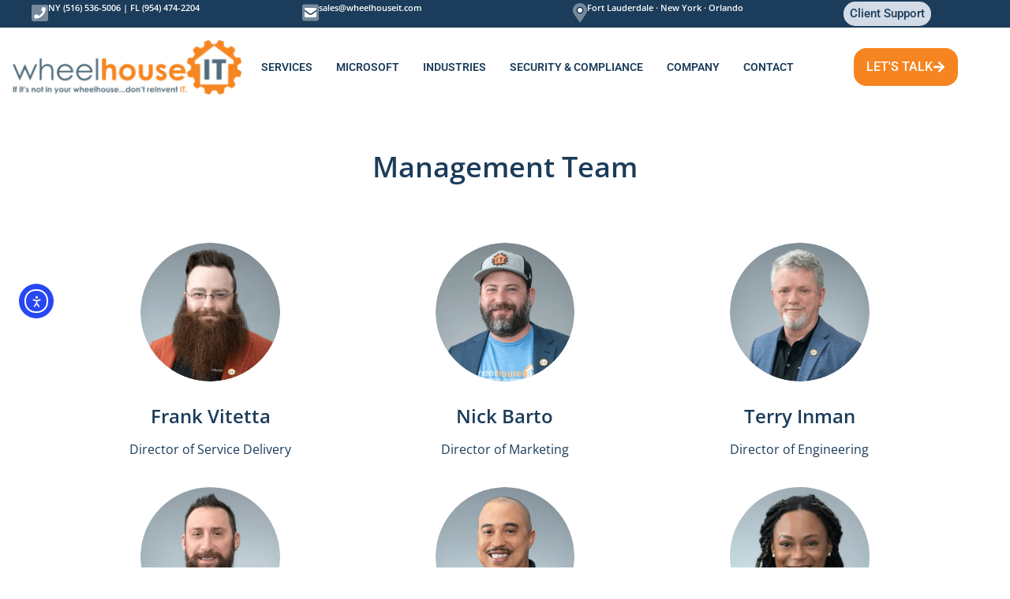

--- FILE ---
content_type: text/html; charset=UTF-8
request_url: https://www.wheelhouseit.com/management-team/
body_size: 67138
content:
<!doctype html>
<html lang="en-US" prefix="og: https://ogp.me/ns#">
<head> <script>
var gform;gform||(document.addEventListener("gform_main_scripts_loaded",function(){gform.scriptsLoaded=!0}),document.addEventListener("gform/theme/scripts_loaded",function(){gform.themeScriptsLoaded=!0}),window.addEventListener("DOMContentLoaded",function(){gform.domLoaded=!0}),gform={domLoaded:!1,scriptsLoaded:!1,themeScriptsLoaded:!1,isFormEditor:()=>"function"==typeof InitializeEditor,callIfLoaded:function(o){return!(!gform.domLoaded||!gform.scriptsLoaded||!gform.themeScriptsLoaded&&!gform.isFormEditor()||(gform.isFormEditor()&&console.warn("The use of gform.initializeOnLoaded() is deprecated in the form editor context and will be removed in Gravity Forms 3.1."),o(),0))},initializeOnLoaded:function(o){gform.callIfLoaded(o)||(document.addEventListener("gform_main_scripts_loaded",()=>{gform.scriptsLoaded=!0,gform.callIfLoaded(o)}),document.addEventListener("gform/theme/scripts_loaded",()=>{gform.themeScriptsLoaded=!0,gform.callIfLoaded(o)}),window.addEventListener("DOMContentLoaded",()=>{gform.domLoaded=!0,gform.callIfLoaded(o)}))},hooks:{action:{},filter:{}},addAction:function(o,r,e,t){gform.addHook("action",o,r,e,t)},addFilter:function(o,r,e,t){gform.addHook("filter",o,r,e,t)},doAction:function(o){gform.doHook("action",o,arguments)},applyFilters:function(o){return gform.doHook("filter",o,arguments)},removeAction:function(o,r){gform.removeHook("action",o,r)},removeFilter:function(o,r,e){gform.removeHook("filter",o,r,e)},addHook:function(o,r,e,t,n){null==gform.hooks[o][r]&&(gform.hooks[o][r]=[]);var d=gform.hooks[o][r];null==n&&(n=r+"_"+d.length),gform.hooks[o][r].push({tag:n,callable:e,priority:t=null==t?10:t})},doHook:function(r,o,e){var t;if(e=Array.prototype.slice.call(e,1),null!=gform.hooks[r][o]&&((o=gform.hooks[r][o]).sort(function(o,r){return o.priority-r.priority}),o.forEach(function(o){"function"!=typeof(t=o.callable)&&(t=window[t]),"action"==r?t.apply(null,e):e[0]=t.apply(null,e)})),"filter"==r)return e[0]},removeHook:function(o,r,t,n){var e;null!=gform.hooks[o][r]&&(e=(e=gform.hooks[o][r]).filter(function(o,r,e){return!!(null!=n&&n!=o.tag||null!=t&&t!=o.priority)}),gform.hooks[o][r]=e)}});
</script>
<meta charset="UTF-8"><script>if(navigator.userAgent.match(/MSIE|Internet Explorer/i)||navigator.userAgent.match(/Trident\/7\..*?rv:11/i)){var href=document.location.href;if(!href.match(/[?&]nowprocket/)){if(href.indexOf("?")==-1){if(href.indexOf("#")==-1){document.location.href=href+"?nowprocket=1"}else{document.location.href=href.replace("#","?nowprocket=1#")}}else{if(href.indexOf("#")==-1){document.location.href=href+"&nowprocket=1"}else{document.location.href=href.replace("#","&nowprocket=1#")}}}}</script><script>(()=>{class RocketLazyLoadScripts{constructor(){this.v="2.0.4",this.userEvents=["keydown","keyup","mousedown","mouseup","mousemove","mouseover","mouseout","touchmove","touchstart","touchend","touchcancel","wheel","click","dblclick","input"],this.attributeEvents=["onblur","onclick","oncontextmenu","ondblclick","onfocus","onmousedown","onmouseenter","onmouseleave","onmousemove","onmouseout","onmouseover","onmouseup","onmousewheel","onscroll","onsubmit"]}async t(){this.i(),this.o(),/iP(ad|hone)/.test(navigator.userAgent)&&this.h(),this.u(),this.l(this),this.m(),this.k(this),this.p(this),this._(),await Promise.all([this.R(),this.L()]),this.lastBreath=Date.now(),this.S(this),this.P(),this.D(),this.O(),this.M(),await this.C(this.delayedScripts.normal),await this.C(this.delayedScripts.defer),await this.C(this.delayedScripts.async),await this.T(),await this.F(),await this.j(),await this.A(),window.dispatchEvent(new Event("rocket-allScriptsLoaded")),this.everythingLoaded=!0,this.lastTouchEnd&&await new Promise(t=>setTimeout(t,500-Date.now()+this.lastTouchEnd)),this.I(),this.H(),this.U(),this.W()}i(){this.CSPIssue=sessionStorage.getItem("rocketCSPIssue"),document.addEventListener("securitypolicyviolation",t=>{this.CSPIssue||"script-src-elem"!==t.violatedDirective||"data"!==t.blockedURI||(this.CSPIssue=!0,sessionStorage.setItem("rocketCSPIssue",!0))},{isRocket:!0})}o(){window.addEventListener("pageshow",t=>{this.persisted=t.persisted,this.realWindowLoadedFired=!0},{isRocket:!0}),window.addEventListener("pagehide",()=>{this.onFirstUserAction=null},{isRocket:!0})}h(){let t;function e(e){t=e}window.addEventListener("touchstart",e,{isRocket:!0}),window.addEventListener("touchend",function i(o){o.changedTouches[0]&&t.changedTouches[0]&&Math.abs(o.changedTouches[0].pageX-t.changedTouches[0].pageX)<10&&Math.abs(o.changedTouches[0].pageY-t.changedTouches[0].pageY)<10&&o.timeStamp-t.timeStamp<200&&(window.removeEventListener("touchstart",e,{isRocket:!0}),window.removeEventListener("touchend",i,{isRocket:!0}),"INPUT"===o.target.tagName&&"text"===o.target.type||(o.target.dispatchEvent(new TouchEvent("touchend",{target:o.target,bubbles:!0})),o.target.dispatchEvent(new MouseEvent("mouseover",{target:o.target,bubbles:!0})),o.target.dispatchEvent(new PointerEvent("click",{target:o.target,bubbles:!0,cancelable:!0,detail:1,clientX:o.changedTouches[0].clientX,clientY:o.changedTouches[0].clientY})),event.preventDefault()))},{isRocket:!0})}q(t){this.userActionTriggered||("mousemove"!==t.type||this.firstMousemoveIgnored?"keyup"===t.type||"mouseover"===t.type||"mouseout"===t.type||(this.userActionTriggered=!0,this.onFirstUserAction&&this.onFirstUserAction()):this.firstMousemoveIgnored=!0),"click"===t.type&&t.preventDefault(),t.stopPropagation(),t.stopImmediatePropagation(),"touchstart"===this.lastEvent&&"touchend"===t.type&&(this.lastTouchEnd=Date.now()),"click"===t.type&&(this.lastTouchEnd=0),this.lastEvent=t.type,t.composedPath&&t.composedPath()[0].getRootNode()instanceof ShadowRoot&&(t.rocketTarget=t.composedPath()[0]),this.savedUserEvents.push(t)}u(){this.savedUserEvents=[],this.userEventHandler=this.q.bind(this),this.userEvents.forEach(t=>window.addEventListener(t,this.userEventHandler,{passive:!1,isRocket:!0})),document.addEventListener("visibilitychange",this.userEventHandler,{isRocket:!0})}U(){this.userEvents.forEach(t=>window.removeEventListener(t,this.userEventHandler,{passive:!1,isRocket:!0})),document.removeEventListener("visibilitychange",this.userEventHandler,{isRocket:!0}),this.savedUserEvents.forEach(t=>{(t.rocketTarget||t.target).dispatchEvent(new window[t.constructor.name](t.type,t))})}m(){const t="return false",e=Array.from(this.attributeEvents,t=>"data-rocket-"+t),i="["+this.attributeEvents.join("],[")+"]",o="[data-rocket-"+this.attributeEvents.join("],[data-rocket-")+"]",s=(e,i,o)=>{o&&o!==t&&(e.setAttribute("data-rocket-"+i,o),e["rocket"+i]=new Function("event",o),e.setAttribute(i,t))};new MutationObserver(t=>{for(const n of t)"attributes"===n.type&&(n.attributeName.startsWith("data-rocket-")||this.everythingLoaded?n.attributeName.startsWith("data-rocket-")&&this.everythingLoaded&&this.N(n.target,n.attributeName.substring(12)):s(n.target,n.attributeName,n.target.getAttribute(n.attributeName))),"childList"===n.type&&n.addedNodes.forEach(t=>{if(t.nodeType===Node.ELEMENT_NODE)if(this.everythingLoaded)for(const i of[t,...t.querySelectorAll(o)])for(const t of i.getAttributeNames())e.includes(t)&&this.N(i,t.substring(12));else for(const e of[t,...t.querySelectorAll(i)])for(const t of e.getAttributeNames())this.attributeEvents.includes(t)&&s(e,t,e.getAttribute(t))})}).observe(document,{subtree:!0,childList:!0,attributeFilter:[...this.attributeEvents,...e]})}I(){this.attributeEvents.forEach(t=>{document.querySelectorAll("[data-rocket-"+t+"]").forEach(e=>{this.N(e,t)})})}N(t,e){const i=t.getAttribute("data-rocket-"+e);i&&(t.setAttribute(e,i),t.removeAttribute("data-rocket-"+e))}k(t){Object.defineProperty(HTMLElement.prototype,"onclick",{get(){return this.rocketonclick||null},set(e){this.rocketonclick=e,this.setAttribute(t.everythingLoaded?"onclick":"data-rocket-onclick","this.rocketonclick(event)")}})}S(t){function e(e,i){let o=e[i];e[i]=null,Object.defineProperty(e,i,{get:()=>o,set(s){t.everythingLoaded?o=s:e["rocket"+i]=o=s}})}e(document,"onreadystatechange"),e(window,"onload"),e(window,"onpageshow");try{Object.defineProperty(document,"readyState",{get:()=>t.rocketReadyState,set(e){t.rocketReadyState=e},configurable:!0}),document.readyState="loading"}catch(t){console.log("WPRocket DJE readyState conflict, bypassing")}}l(t){this.originalAddEventListener=EventTarget.prototype.addEventListener,this.originalRemoveEventListener=EventTarget.prototype.removeEventListener,this.savedEventListeners=[],EventTarget.prototype.addEventListener=function(e,i,o){o&&o.isRocket||!t.B(e,this)&&!t.userEvents.includes(e)||t.B(e,this)&&!t.userActionTriggered||e.startsWith("rocket-")||t.everythingLoaded?t.originalAddEventListener.call(this,e,i,o):(t.savedEventListeners.push({target:this,remove:!1,type:e,func:i,options:o}),"mouseenter"!==e&&"mouseleave"!==e||t.originalAddEventListener.call(this,e,t.savedUserEvents.push,o))},EventTarget.prototype.removeEventListener=function(e,i,o){o&&o.isRocket||!t.B(e,this)&&!t.userEvents.includes(e)||t.B(e,this)&&!t.userActionTriggered||e.startsWith("rocket-")||t.everythingLoaded?t.originalRemoveEventListener.call(this,e,i,o):t.savedEventListeners.push({target:this,remove:!0,type:e,func:i,options:o})}}J(t,e){this.savedEventListeners=this.savedEventListeners.filter(i=>{let o=i.type,s=i.target||window;return e!==o||t!==s||(this.B(o,s)&&(i.type="rocket-"+o),this.$(i),!1)})}H(){EventTarget.prototype.addEventListener=this.originalAddEventListener,EventTarget.prototype.removeEventListener=this.originalRemoveEventListener,this.savedEventListeners.forEach(t=>this.$(t))}$(t){t.remove?this.originalRemoveEventListener.call(t.target,t.type,t.func,t.options):this.originalAddEventListener.call(t.target,t.type,t.func,t.options)}p(t){let e;function i(e){return t.everythingLoaded?e:e.split(" ").map(t=>"load"===t||t.startsWith("load.")?"rocket-jquery-load":t).join(" ")}function o(o){function s(e){const s=o.fn[e];o.fn[e]=o.fn.init.prototype[e]=function(){return this[0]===window&&t.userActionTriggered&&("string"==typeof arguments[0]||arguments[0]instanceof String?arguments[0]=i(arguments[0]):"object"==typeof arguments[0]&&Object.keys(arguments[0]).forEach(t=>{const e=arguments[0][t];delete arguments[0][t],arguments[0][i(t)]=e})),s.apply(this,arguments),this}}if(o&&o.fn&&!t.allJQueries.includes(o)){const e={DOMContentLoaded:[],"rocket-DOMContentLoaded":[]};for(const t in e)document.addEventListener(t,()=>{e[t].forEach(t=>t())},{isRocket:!0});o.fn.ready=o.fn.init.prototype.ready=function(i){function s(){parseInt(o.fn.jquery)>2?setTimeout(()=>i.bind(document)(o)):i.bind(document)(o)}return"function"==typeof i&&(t.realDomReadyFired?!t.userActionTriggered||t.fauxDomReadyFired?s():e["rocket-DOMContentLoaded"].push(s):e.DOMContentLoaded.push(s)),o([])},s("on"),s("one"),s("off"),t.allJQueries.push(o)}e=o}t.allJQueries=[],o(window.jQuery),Object.defineProperty(window,"jQuery",{get:()=>e,set(t){o(t)}})}P(){const t=new Map;document.write=document.writeln=function(e){const i=document.currentScript,o=document.createRange(),s=i.parentElement;let n=t.get(i);void 0===n&&(n=i.nextSibling,t.set(i,n));const c=document.createDocumentFragment();o.setStart(c,0),c.appendChild(o.createContextualFragment(e)),s.insertBefore(c,n)}}async R(){return new Promise(t=>{this.userActionTriggered?t():this.onFirstUserAction=t})}async L(){return new Promise(t=>{document.addEventListener("DOMContentLoaded",()=>{this.realDomReadyFired=!0,t()},{isRocket:!0})})}async j(){return this.realWindowLoadedFired?Promise.resolve():new Promise(t=>{window.addEventListener("load",t,{isRocket:!0})})}M(){this.pendingScripts=[];this.scriptsMutationObserver=new MutationObserver(t=>{for(const e of t)e.addedNodes.forEach(t=>{"SCRIPT"!==t.tagName||t.noModule||t.isWPRocket||this.pendingScripts.push({script:t,promise:new Promise(e=>{const i=()=>{const i=this.pendingScripts.findIndex(e=>e.script===t);i>=0&&this.pendingScripts.splice(i,1),e()};t.addEventListener("load",i,{isRocket:!0}),t.addEventListener("error",i,{isRocket:!0}),setTimeout(i,1e3)})})})}),this.scriptsMutationObserver.observe(document,{childList:!0,subtree:!0})}async F(){await this.X(),this.pendingScripts.length?(await this.pendingScripts[0].promise,await this.F()):this.scriptsMutationObserver.disconnect()}D(){this.delayedScripts={normal:[],async:[],defer:[]},document.querySelectorAll("script[type$=rocketlazyloadscript]").forEach(t=>{t.hasAttribute("data-rocket-src")?t.hasAttribute("async")&&!1!==t.async?this.delayedScripts.async.push(t):t.hasAttribute("defer")&&!1!==t.defer||"module"===t.getAttribute("data-rocket-type")?this.delayedScripts.defer.push(t):this.delayedScripts.normal.push(t):this.delayedScripts.normal.push(t)})}async _(){await this.L();let t=[];document.querySelectorAll("script[type$=rocketlazyloadscript][data-rocket-src]").forEach(e=>{let i=e.getAttribute("data-rocket-src");if(i&&!i.startsWith("data:")){i.startsWith("//")&&(i=location.protocol+i);try{const o=new URL(i).origin;o!==location.origin&&t.push({src:o,crossOrigin:e.crossOrigin||"module"===e.getAttribute("data-rocket-type")})}catch(t){}}}),t=[...new Map(t.map(t=>[JSON.stringify(t),t])).values()],this.Y(t,"preconnect")}async G(t){if(await this.K(),!0!==t.noModule||!("noModule"in HTMLScriptElement.prototype))return new Promise(e=>{let i;function o(){(i||t).setAttribute("data-rocket-status","executed"),e()}try{if(navigator.userAgent.includes("Firefox/")||""===navigator.vendor||this.CSPIssue)i=document.createElement("script"),[...t.attributes].forEach(t=>{let e=t.nodeName;"type"!==e&&("data-rocket-type"===e&&(e="type"),"data-rocket-src"===e&&(e="src"),i.setAttribute(e,t.nodeValue))}),t.text&&(i.text=t.text),t.nonce&&(i.nonce=t.nonce),i.hasAttribute("src")?(i.addEventListener("load",o,{isRocket:!0}),i.addEventListener("error",()=>{i.setAttribute("data-rocket-status","failed-network"),e()},{isRocket:!0}),setTimeout(()=>{i.isConnected||e()},1)):(i.text=t.text,o()),i.isWPRocket=!0,t.parentNode.replaceChild(i,t);else{const i=t.getAttribute("data-rocket-type"),s=t.getAttribute("data-rocket-src");i?(t.type=i,t.removeAttribute("data-rocket-type")):t.removeAttribute("type"),t.addEventListener("load",o,{isRocket:!0}),t.addEventListener("error",i=>{this.CSPIssue&&i.target.src.startsWith("data:")?(console.log("WPRocket: CSP fallback activated"),t.removeAttribute("src"),this.G(t).then(e)):(t.setAttribute("data-rocket-status","failed-network"),e())},{isRocket:!0}),s?(t.fetchPriority="high",t.removeAttribute("data-rocket-src"),t.src=s):t.src="data:text/javascript;base64,"+window.btoa(unescape(encodeURIComponent(t.text)))}}catch(i){t.setAttribute("data-rocket-status","failed-transform"),e()}});t.setAttribute("data-rocket-status","skipped")}async C(t){const e=t.shift();return e?(e.isConnected&&await this.G(e),this.C(t)):Promise.resolve()}O(){this.Y([...this.delayedScripts.normal,...this.delayedScripts.defer,...this.delayedScripts.async],"preload")}Y(t,e){this.trash=this.trash||[];let i=!0;var o=document.createDocumentFragment();t.forEach(t=>{const s=t.getAttribute&&t.getAttribute("data-rocket-src")||t.src;if(s&&!s.startsWith("data:")){const n=document.createElement("link");n.href=s,n.rel=e,"preconnect"!==e&&(n.as="script",n.fetchPriority=i?"high":"low"),t.getAttribute&&"module"===t.getAttribute("data-rocket-type")&&(n.crossOrigin=!0),t.crossOrigin&&(n.crossOrigin=t.crossOrigin),t.integrity&&(n.integrity=t.integrity),t.nonce&&(n.nonce=t.nonce),o.appendChild(n),this.trash.push(n),i=!1}}),document.head.appendChild(o)}W(){this.trash.forEach(t=>t.remove())}async T(){try{document.readyState="interactive"}catch(t){}this.fauxDomReadyFired=!0;try{await this.K(),this.J(document,"readystatechange"),document.dispatchEvent(new Event("rocket-readystatechange")),await this.K(),document.rocketonreadystatechange&&document.rocketonreadystatechange(),await this.K(),this.J(document,"DOMContentLoaded"),document.dispatchEvent(new Event("rocket-DOMContentLoaded")),await this.K(),this.J(window,"DOMContentLoaded"),window.dispatchEvent(new Event("rocket-DOMContentLoaded"))}catch(t){console.error(t)}}async A(){try{document.readyState="complete"}catch(t){}try{await this.K(),this.J(document,"readystatechange"),document.dispatchEvent(new Event("rocket-readystatechange")),await this.K(),document.rocketonreadystatechange&&document.rocketonreadystatechange(),await this.K(),this.J(window,"load"),window.dispatchEvent(new Event("rocket-load")),await this.K(),window.rocketonload&&window.rocketonload(),await this.K(),this.allJQueries.forEach(t=>t(window).trigger("rocket-jquery-load")),await this.K(),this.J(window,"pageshow");const t=new Event("rocket-pageshow");t.persisted=this.persisted,window.dispatchEvent(t),await this.K(),window.rocketonpageshow&&window.rocketonpageshow({persisted:this.persisted})}catch(t){console.error(t)}}async K(){Date.now()-this.lastBreath>45&&(await this.X(),this.lastBreath=Date.now())}async X(){return document.hidden?new Promise(t=>setTimeout(t)):new Promise(t=>requestAnimationFrame(t))}B(t,e){return e===document&&"readystatechange"===t||(e===document&&"DOMContentLoaded"===t||(e===window&&"DOMContentLoaded"===t||(e===window&&"load"===t||e===window&&"pageshow"===t)))}static run(){(new RocketLazyLoadScripts).t()}}RocketLazyLoadScripts.run()})();</script>
	
	<meta name="viewport" content="width=device-width, initial-scale=1">
	<link rel="profile" href="https://gmpg.org/xfn/11">
	
<!-- Search Engine Optimization by Rank Math PRO - https://rankmath.com/ -->
<title>Management Team - WheelHouse IT</title>
<link data-rocket-prefetch href="https://snap.licdn.com" rel="dns-prefetch">
<link data-rocket-prefetch href="https://www.googletagmanager.com" rel="dns-prefetch">
<link data-rocket-prefetch href="https://scripts.clarity.ms" rel="dns-prefetch">
<link data-rocket-prefetch href="https://js.usemessages.com" rel="dns-prefetch">
<link data-rocket-prefetch href="https://js.hs-banner.com" rel="dns-prefetch">
<link data-rocket-prefetch href="https://js.hsadspixel.net" rel="dns-prefetch">
<link data-rocket-prefetch href="https://js.hubspot.com" rel="dns-prefetch">
<link data-rocket-prefetch href="https://js.hs-analytics.net" rel="dns-prefetch">
<link data-rocket-prefetch href="https://www.clarity.ms" rel="dns-prefetch">
<link data-rocket-prefetch href="https://kit.fontawesome.com" rel="dns-prefetch">
<link data-rocket-prefetch href="https://googleads.g.doubleclick.net" rel="dns-prefetch">
<link data-rocket-prefetch href="https://cdn.elementor.com" rel="dns-prefetch">
<link data-rocket-prefetch href="https://app.hubspot.com" rel="dns-prefetch">
<link crossorigin data-rocket-preload as="font" href="https://ka-p.fontawesome.com/releases/v5.15.4/webfonts/pro-fa-duotone-900-5.0.0.woff2" rel="preload">
<link crossorigin data-rocket-preload as="font" href="https://www.wheelhouseit.com/wp-content/uploads/elementor/google-fonts/fonts/opensans-memvyags126mizpba-uvwbx2vvnxbbobj2ovts-muw.woff2" rel="preload">
<link crossorigin data-rocket-preload as="font" href="https://www.wheelhouseit.com/wp-content/plugins/pojo-accessibility/assets/build/fonts/Roboto-400-latin.75e6c243.woff2" rel="preload">
<style id="wpr-usedcss">img:is([sizes=auto i],[sizes^="auto," i]){contain-intrinsic-size:3000px 1500px}.sticky{display:block;position:relative}.hide{display:none!important}.screen-reader-text{clip:rect(1px,1px,1px,1px);height:1px;overflow:hidden;position:absolute!important;width:1px;word-wrap:normal!important}.screen-reader-text:focus{background-color:#eee;clip:auto!important;clip-path:none;color:#333;display:block;font-size:1rem;height:auto;left:5px;line-height:normal;padding:12px 24px;text-decoration:none;top:5px;width:auto;z-index:100000}#comments .comment{position:relative}#comments .reply{font-size:11px;line-height:1}.dashicons{font-family:dashicons;display:inline-block;line-height:1;font-weight:400;font-style:normal;speak:never;text-decoration:inherit;text-transform:none;text-rendering:auto;-webkit-font-smoothing:antialiased;-moz-osx-font-smoothing:grayscale;width:20px;height:20px;font-size:20px;vertical-align:top;text-align:center;transition:color .1s ease-in}.dashicons-arrow-down:before{content:"\f140"}.dashicons-arrow-right:before{content:"\f139"}.dashicons-hidden:before{content:"\f530"}.dashicons-trash:before{content:"\f182"}.dashicons-visibility:before{content:"\f177"}img.emoji{display:inline!important;border:none!important;box-shadow:none!important;height:1em!important;width:1em!important;margin:0 .07em!important;vertical-align:-.1em!important;background:0 0!important;padding:0!important}:root{--wp--preset--aspect-ratio--square:1;--wp--preset--aspect-ratio--4-3:4/3;--wp--preset--aspect-ratio--3-4:3/4;--wp--preset--aspect-ratio--3-2:3/2;--wp--preset--aspect-ratio--2-3:2/3;--wp--preset--aspect-ratio--16-9:16/9;--wp--preset--aspect-ratio--9-16:9/16;--wp--preset--color--black:#000000;--wp--preset--color--cyan-bluish-gray:#abb8c3;--wp--preset--color--white:#ffffff;--wp--preset--color--pale-pink:#f78da7;--wp--preset--color--vivid-red:#cf2e2e;--wp--preset--color--luminous-vivid-orange:#ff6900;--wp--preset--color--luminous-vivid-amber:#fcb900;--wp--preset--color--light-green-cyan:#7bdcb5;--wp--preset--color--vivid-green-cyan:#00d084;--wp--preset--color--pale-cyan-blue:#8ed1fc;--wp--preset--color--vivid-cyan-blue:#0693e3;--wp--preset--color--vivid-purple:#9b51e0;--wp--preset--gradient--vivid-cyan-blue-to-vivid-purple:linear-gradient(135deg,rgba(6, 147, 227, 1) 0%,rgb(155, 81, 224) 100%);--wp--preset--gradient--light-green-cyan-to-vivid-green-cyan:linear-gradient(135deg,rgb(122, 220, 180) 0%,rgb(0, 208, 130) 100%);--wp--preset--gradient--luminous-vivid-amber-to-luminous-vivid-orange:linear-gradient(135deg,rgba(252, 185, 0, 1) 0%,rgba(255, 105, 0, 1) 100%);--wp--preset--gradient--luminous-vivid-orange-to-vivid-red:linear-gradient(135deg,rgba(255, 105, 0, 1) 0%,rgb(207, 46, 46) 100%);--wp--preset--gradient--very-light-gray-to-cyan-bluish-gray:linear-gradient(135deg,rgb(238, 238, 238) 0%,rgb(169, 184, 195) 100%);--wp--preset--gradient--cool-to-warm-spectrum:linear-gradient(135deg,rgb(74, 234, 220) 0%,rgb(151, 120, 209) 20%,rgb(207, 42, 186) 40%,rgb(238, 44, 130) 60%,rgb(251, 105, 98) 80%,rgb(254, 248, 76) 100%);--wp--preset--gradient--blush-light-purple:linear-gradient(135deg,rgb(255, 206, 236) 0%,rgb(152, 150, 240) 100%);--wp--preset--gradient--blush-bordeaux:linear-gradient(135deg,rgb(254, 205, 165) 0%,rgb(254, 45, 45) 50%,rgb(107, 0, 62) 100%);--wp--preset--gradient--luminous-dusk:linear-gradient(135deg,rgb(255, 203, 112) 0%,rgb(199, 81, 192) 50%,rgb(65, 88, 208) 100%);--wp--preset--gradient--pale-ocean:linear-gradient(135deg,rgb(255, 245, 203) 0%,rgb(182, 227, 212) 50%,rgb(51, 167, 181) 100%);--wp--preset--gradient--electric-grass:linear-gradient(135deg,rgb(202, 248, 128) 0%,rgb(113, 206, 126) 100%);--wp--preset--gradient--midnight:linear-gradient(135deg,rgb(2, 3, 129) 0%,rgb(40, 116, 252) 100%);--wp--preset--font-size--small:13px;--wp--preset--font-size--medium:20px;--wp--preset--font-size--large:36px;--wp--preset--font-size--x-large:42px;--wp--preset--spacing--20:0.44rem;--wp--preset--spacing--30:0.67rem;--wp--preset--spacing--40:1rem;--wp--preset--spacing--50:1.5rem;--wp--preset--spacing--60:2.25rem;--wp--preset--spacing--70:3.38rem;--wp--preset--spacing--80:5.06rem;--wp--preset--shadow--natural:6px 6px 9px rgba(0, 0, 0, .2);--wp--preset--shadow--deep:12px 12px 50px rgba(0, 0, 0, .4);--wp--preset--shadow--sharp:6px 6px 0px rgba(0, 0, 0, .2);--wp--preset--shadow--outlined:6px 6px 0px -3px rgba(255, 255, 255, 1),6px 6px rgba(0, 0, 0, 1);--wp--preset--shadow--crisp:6px 6px 0px rgba(0, 0, 0, 1)}:root{--wp--style--global--content-size:800px;--wp--style--global--wide-size:1200px}:where(body){margin:0}:where(.wp-site-blocks)>*{margin-block-start:24px;margin-block-end:0}:where(.wp-site-blocks)>:first-child{margin-block-start:0}:where(.wp-site-blocks)>:last-child{margin-block-end:0}:root{--wp--style--block-gap:24px}:root :where(.is-layout-flow)>:first-child{margin-block-start:0}:root :where(.is-layout-flow)>:last-child{margin-block-end:0}:root :where(.is-layout-flow)>*{margin-block-start:24px;margin-block-end:0}:root :where(.is-layout-constrained)>:first-child{margin-block-start:0}:root :where(.is-layout-constrained)>:last-child{margin-block-end:0}:root :where(.is-layout-constrained)>*{margin-block-start:24px;margin-block-end:0}:root :where(.is-layout-flex){gap:24px}:root :where(.is-layout-grid){gap:24px}body{padding-top:0;padding-right:0;padding-bottom:0;padding-left:0}a:where(:not(.wp-element-button)){text-decoration:underline}:root :where(.wp-element-button,.wp-block-button__link){background-color:#32373c;border-width:0;color:#fff;font-family:inherit;font-size:inherit;line-height:inherit;padding:calc(.667em + 2px) calc(1.333em + 2px);text-decoration:none}:root :where(.wp-block-pullquote){font-size:1.5em;line-height:1.6}@font-face{font-display:swap;font-family:Roboto;font-stretch:100%;font-style:normal;font-weight:400;src:url(https://www.wheelhouseit.com/wp-content/plugins/pojo-accessibility/assets/build/fonts/Roboto-400-latin.75e6c243.woff2) format("woff2");unicode-range:u+00??,u+0131,u+0152-0153,u+02bb-02bc,u+02c6,u+02da,u+02dc,u+0304,u+0308,u+0329,u+2000-206f,u+20ac,u+2122,u+2191,u+2193,u+2212,u+2215,u+feff,u+fffd}@font-face{font-display:swap;font-family:Roboto;font-stretch:100%;font-style:normal;font-weight:500;src:url(https://www.wheelhouseit.com/wp-content/plugins/pojo-accessibility/assets/build/fonts/Roboto-500-latin.75e6c243.woff2) format("woff2");unicode-range:u+00??,u+0131,u+0152-0153,u+02bb-02bc,u+02c6,u+02da,u+02dc,u+0304,u+0308,u+0329,u+2000-206f,u+20ac,u+2122,u+2191,u+2193,u+2212,u+2215,u+feff,u+fffd}@font-face{font-display:swap;font-family:Roboto;font-stretch:100%;font-style:normal;font-weight:600;src:url(https://www.wheelhouseit.com/wp-content/plugins/pojo-accessibility/assets/build/fonts/Roboto-600-latin.75e6c243.woff2) format("woff2");unicode-range:u+00??,u+0131,u+0152-0153,u+02bb-02bc,u+02c6,u+02da,u+02dc,u+0304,u+0308,u+0329,u+2000-206f,u+20ac,u+2122,u+2191,u+2193,u+2212,u+2215,u+feff,u+fffd}.ea11y-skip-to-content-link{clip:rect(1px,1px,1px,1px);align-items:center;background-color:#fff;border:1px solid #2563eb;border-radius:12px;clip-path:inset(50%);color:#0c0d0e;display:flex;gap:8px;height:1px;margin:-1px;overflow:hidden;padding:0;pointer-events:none;position:fixed;text-decoration:none;width:1px;word-wrap:normal!important}.ea11y-skip-to-content-link:focus{clip:auto!important;clip-path:none;height:auto;left:30px;padding:16px 24px;pointer-events:auto;top:30px;width:auto;z-index:100000}.ea11y-skip-to-content-link:focus+.ea11y-skip-to-content-backdrop{background-color:rgba(0,0,0,.5);bottom:0;left:0;position:fixed;right:0;top:0;z-index:9999}html{line-height:1.15;-webkit-text-size-adjust:100%}*,:after,:before{box-sizing:border-box}body{background-color:#fff;color:#333;font-family:-apple-system,BlinkMacSystemFont,'Segoe UI',Roboto,'Helvetica Neue',Arial,'Noto Sans',sans-serif,'Apple Color Emoji','Segoe UI Emoji','Segoe UI Symbol','Noto Color Emoji';font-size:1rem;font-weight:400;line-height:1.5;margin:0;-webkit-font-smoothing:antialiased;-moz-osx-font-smoothing:grayscale}h1,h2,h6{color:inherit;font-family:inherit;font-weight:500;line-height:1.2;margin-block-end:1rem;margin-block-start:.5rem}h1{font-size:2.5rem}h2{font-size:2rem}h6{font-size:1rem}p{margin-block-end:.9rem;margin-block-start:0}hr{box-sizing:content-box;height:0;overflow:visible}pre{font-family:monospace,monospace;font-size:1em;white-space:pre-wrap}a{background-color:transparent;color:#c36;text-decoration:none}a:active,a:hover{color:#336}a:not([href]):not([tabindex]),a:not([href]):not([tabindex]):focus,a:not([href]):not([tabindex]):hover{color:inherit;text-decoration:none}a:not([href]):not([tabindex]):focus{outline:0}strong{font-weight:bolder}code{font-family:monospace,monospace;font-size:1em}small{font-size:80%}sub{font-size:75%;line-height:0;position:relative;vertical-align:baseline}sub{bottom:-.25em}img{border-style:none;height:auto;max-width:100%}[hidden],template{display:none}@media print{*,:after,:before{background:0 0!important;box-shadow:none!important;color:#000!important;text-shadow:none!important}a,a:visited{text-decoration:underline}a[href]:after{content:" (" attr(href) ")"}a[href^="#"]:after,a[href^="javascript:"]:after{content:""}pre{white-space:pre-wrap!important}pre{-moz-column-break-inside:avoid;border:1px solid #ccc;break-inside:avoid}img,tr{-moz-column-break-inside:avoid;break-inside:avoid}h2,p{orphans:3;widows:3}h2{-moz-column-break-after:avoid;break-after:avoid}}label{display:inline-block;line-height:1;vertical-align:middle}button,input,optgroup,select,textarea{font-family:inherit;font-size:1rem;line-height:1.5;margin:0}input[type=date],input[type=email],input[type=number],input[type=password],input[type=search],input[type=tel],input[type=text],input[type=url],select,textarea{border:1px solid #666;border-radius:3px;padding:.5rem 1rem;transition:all .3s;width:100%}input[type=date]:focus,input[type=email]:focus,input[type=number]:focus,input[type=password]:focus,input[type=search]:focus,input[type=tel]:focus,input[type=text]:focus,input[type=url]:focus,select:focus,textarea:focus{border-color:#333}button,input{overflow:visible}button,select{text-transform:none}[type=button],[type=reset],[type=submit],button{-webkit-appearance:button;width:auto}[type=button],[type=submit],button{background-color:transparent;border:1px solid #c36;border-radius:3px;color:#c36;display:inline-block;font-size:1rem;font-weight:400;padding:.5rem 1rem;text-align:center;transition:all .3s;-webkit-user-select:none;-moz-user-select:none;user-select:none;white-space:nowrap}[type=button]:focus:not(:focus-visible),[type=submit]:focus:not(:focus-visible),button:focus:not(:focus-visible){outline:0}[type=button]:focus,[type=button]:hover,[type=submit]:focus,[type=submit]:hover,button:focus,button:hover{background-color:#c36;color:#fff;text-decoration:none}[type=button]:not(:disabled),[type=submit]:not(:disabled),button:not(:disabled){cursor:pointer}fieldset{padding:.35em .75em .625em}legend{box-sizing:border-box;color:inherit;display:table;max-width:100%;padding:0;white-space:normal}progress{vertical-align:baseline}textarea{overflow:auto;resize:vertical}[type=checkbox],[type=radio]{box-sizing:border-box;padding:0}[type=number]::-webkit-inner-spin-button,[type=number]::-webkit-outer-spin-button{height:auto}[type=search]{-webkit-appearance:textfield;outline-offset:-2px}[type=search]::-webkit-search-decoration{-webkit-appearance:none}::-webkit-file-upload-button{-webkit-appearance:button;font:inherit}select{display:block}table{background-color:transparent;border-collapse:collapse;border-spacing:0;font-size:.9em;margin-block-end:15px;width:100%}table th{border:1px solid hsla(0,0%,50%,.502);line-height:1.5;padding:15px;vertical-align:top}table th{font-weight:700}table tbody>tr:nth-child(odd)>th{background-color:hsla(0,0%,50%,.071)}table tbody tr:hover>th{background-color:hsla(0,0%,50%,.102)}table tbody+tbody{border-block-start:2px solid hsla(0,0%,50%,.502)}@media(max-width:767px){table table{font-size:.8em}table table th{line-height:1.3;padding:7px}table table th{font-weight:400}}dl,dt,li,ul{background:0 0;border:0;font-size:100%;margin-block-end:0;margin-block-start:0;outline:0;vertical-align:baseline}.far{font-weight:400}@font-face{font-family:"Font Awesome 5 Free";font-style:normal;font-weight:900;font-display:swap;src:url(https://www.wheelhouseit.com/wp-content/plugins/jet-menu/assets/public/lib/font-awesome/webfonts/fa-solid-900.eot);src:url(https://www.wheelhouseit.com/wp-content/plugins/jet-menu/assets/public/lib/font-awesome/webfonts/fa-solid-900.eot?#iefix) format("embedded-opentype"),url(https://www.wheelhouseit.com/wp-content/plugins/jet-menu/assets/public/lib/font-awesome/webfonts/fa-solid-900.woff2) format("woff2"),url(https://www.wheelhouseit.com/wp-content/plugins/jet-menu/assets/public/lib/font-awesome/webfonts/fa-solid-900.woff) format("woff"),url(https://www.wheelhouseit.com/wp-content/plugins/jet-menu/assets/public/lib/font-awesome/webfonts/fa-solid-900.ttf) format("truetype"),url(https://www.wheelhouseit.com/wp-content/plugins/jet-menu/assets/public/lib/font-awesome/webfonts/fa-solid-900.svg#fontawesome) format("svg")}.jet-menu-container{position:relative;width:100%}.jet-menu{display:-webkit-box;display:-ms-flexbox;display:flex;-webkit-box-orient:horizontal;-webkit-box-direction:normal;-ms-flex-flow:row wrap;flex-flow:row wrap;-webkit-box-pack:center;-ms-flex-pack:center;justify-content:center;-webkit-box-align:stretch;-ms-flex-align:stretch;align-items:stretch;width:100%;position:relative;margin:0;padding:0;list-style:none}.jet-menu.jet-menu--roll-up>.jet-menu-item[hidden]{display:none}.jet-menu .jet-menu-item{display:-webkit-box;display:-ms-flexbox;display:flex}.jet-menu .top-level-link{width:100%;margin:0;padding:10px;display:-webkit-box;display:-ms-flexbox;display:flex;-webkit-box-pack:start;-ms-flex-pack:start;justify-content:flex-start;-webkit-box-align:center;-ms-flex-align:center;align-items:center}.jet-menu ul{left:0}.jet-menu-item{position:relative}.jet-menu-item>a{display:block;text-decoration:none;width:auto}.jet-menu-item.jet-mega-menu-item{position:static}.jet-menu-item.jet-mega-menu-item.jet-mega-menu-position-relative-item{position:relative}.jet-menu-item.jet-mega-menu-item.jet-mega-menu-position-relative-item .jet-sub-mega-menu{left:0;right:auto}.rtl .jet-menu-item.jet-mega-menu-item.jet-mega-menu-position-relative-item .jet-sub-mega-menu{left:auto;right:0}.jet-menu-item .jet-sub-menu{display:block;min-width:200px;margin:0;background-color:#fff;list-style:none;top:100%;left:0;right:auto;position:absolute;padding:0;-webkit-box-shadow:2px 2px 5px rgba(0,0,0,.2);box-shadow:2px 2px 5px rgba(0,0,0,.2);pointer-events:none;z-index:999}.jet-menu-item .jet-sub-menu.inverse-side{right:0;left:auto}.jet-menu-item .jet-sub-menu .jet-sub-menu{top:0;left:100%;right:auto}.jet-menu-item .jet-sub-menu .jet-sub-menu.inverse-side{right:100%;left:auto}.jet-menu-item .jet-sub-menu>li{display:block}.jet-menu-item .jet-sub-menu>li>a{padding:10px}.rtl .jet-menu-item .jet-sub-menu{left:auto;right:0}.rtl .jet-menu-item .jet-sub-menu.inverse-side{right:auto;left:0}.rtl .jet-menu-item .jet-sub-menu .jet-sub-menu{left:auto;right:100%}.rtl .jet-menu-item .jet-sub-menu .jet-sub-menu.inverse-side{right:auto;left:100%}.jet-menu-item .jet-sub-mega-menu{width:100%;display:-webkit-box;display:-ms-flexbox;display:flex;-webkit-box-pack:center;-ms-flex-pack:center;justify-content:center;-webkit-box-align:center;-ms-flex-align:center;align-items:center;position:absolute;background-color:#fff;pointer-events:none;top:100%;left:0;-webkit-box-shadow:2px 2px 5px rgba(0,0,0,.2);box-shadow:2px 2px 5px rgba(0,0,0,.2);z-index:999}.jet-menu-item .jet-sub-mega-menu>.elementor{width:100%}.jet-menu-item .jet-menu-item-wrapper{display:-webkit-box;display:-ms-flexbox;display:flex;-ms-flex-wrap:wrap;flex-wrap:wrap;-webkit-box-align:center;-ms-flex-align:center;align-items:center}.jet-menu-item .jet-menu-item-wrapper .jet-menu-icon{display:-webkit-box;display:-ms-flexbox;display:flex;-webkit-box-pack:center;-ms-flex-pack:center;justify-content:center;-webkit-box-align:center;-ms-flex-align:center;align-items:center;-ms-flex-item-align:center;align-self:center;margin-right:10px}.jet-menu-item .jet-menu-item-wrapper .jet-menu-icon svg{width:1em;height:1em;fill:currentColor}.jet-menu-item .jet-menu-item-wrapper .jet-menu-icon svg path{fill:currentColor}.jet-menu-item .jet-menu-item-wrapper .jet-dropdown-arrow{display:-webkit-box;display:-ms-flexbox;display:flex;-webkit-box-pack:center;-ms-flex-pack:center;justify-content:center;-webkit-box-align:center;-ms-flex-align:center;align-items:center;-ms-flex-item-align:center;align-self:center;margin-left:10px}.jet-menu-item .jet-menu-item-wrapper .jet-dropdown-arrow svg{fill:currentColor;height:auto}.jet-menu-item .jet-menu-item-wrapper .jet-menu-badge{-ms-flex-item-align:start;align-self:flex-start;text-align:center;width:0}.jet-menu-item .jet-menu-item-wrapper .jet-menu-badge__inner{display:inline-block;white-space:nowrap}.jet-sub-mega-menu,.jet-sub-menu{opacity:0;visibility:hidden}.jet-desktop-menu-active .elementor-sticky--active+.elementor-sticky .jet-sub-mega-menu,.jet-desktop-menu-active .elementor-sticky--active+.elementor-sticky .jet-sub-menu{display:none}.jet-menu.jet-menu--animation-type-none .jet-mega-menu-item.jet-menu-hover .jet-sub-mega-menu{top:100%;opacity:1;visibility:visible;pointer-events:auto}.jet-menu.jet-menu--animation-type-fade .jet-sub-menu{opacity:0;visibility:hidden;-webkit-transition:opacity .3s cubic-bezier(.48, .01, .5, .99),visibility .1s linear;transition:opacity .3s cubic-bezier(.48, .01, .5, .99),visibility .1s linear}.jet-menu.jet-menu--animation-type-fade .jet-sub-mega-menu{opacity:0;visibility:hidden;-webkit-transition:opacity .3s cubic-bezier(.48, .01, .5, .99),visibility .1s linear;transition:opacity .3s cubic-bezier(.48, .01, .5, .99),visibility .1s linear}.jet-menu.jet-menu--animation-type-fade .jet-simple-menu-item.jet-menu-hover>.jet-sub-menu{top:100%;opacity:1;visibility:visible;pointer-events:auto}.jet-menu.jet-menu--animation-type-fade .jet-simple-menu-item li.jet-menu-hover>.jet-sub-menu{top:0;opacity:1;visibility:visible;pointer-events:auto}.jet-menu.jet-menu--animation-type-fade .jet-mega-menu-item.jet-menu-hover .jet-sub-mega-menu{top:100%;opacity:1;visibility:visible;pointer-events:auto}.jet-menu.jet-menu--animation-type-move-up .jet-mega-menu-item.jet-menu-hover .jet-sub-mega-menu{top:100%;opacity:1;visibility:visible;pointer-events:auto}.jet-menu.jet-menu--animation-type-move-down .jet-mega-menu-item.jet-menu-hover .jet-sub-mega-menu{top:100%;opacity:1;visibility:visible;pointer-events:auto}.jet-custom-nav{max-width:100%;position:relative;margin:0;padding:0;list-style:none;display:-webkit-box;display:-ms-flexbox;display:flex;-webkit-box-orient:vertical;-webkit-box-direction:normal;-ms-flex-flow:column nowrap;flex-flow:column nowrap;-webkit-box-pack:center;-ms-flex-pack:center;justify-content:center;-webkit-box-align:stretch;-ms-flex-align:stretch;align-items:stretch}.jet-custom-nav>.jet-custom-nav__item{position:relative;margin-bottom:1px}.jet-custom-nav>.jet-custom-nav__item>a{display:-webkit-box;display:-ms-flexbox;display:flex;-webkit-box-orient:horizontal;-webkit-box-direction:normal;-ms-flex-flow:row wrap;flex-flow:row wrap;-webkit-box-pack:start;-ms-flex-pack:start;justify-content:flex-start;padding:10px 15px;background-color:#54595f;-webkit-transition:.5s cubic-bezier(.48, .01, .5, .99);transition:all .5s cubic-bezier(.48, .01, .5, .99)}.jet-custom-nav .jet-custom-nav__item.hover-state>.jet-custom-nav__mega-sub,.jet-custom-nav .jet-custom-nav__item.hover-state>.jet-custom-nav__sub{opacity:1;visibility:visible;pointer-events:auto}body[data-elementor-device-mode=mobile] .jet-custom-nav .jet-custom-nav__item.hover-state>.jet-custom-nav__mega-sub,body[data-elementor-device-mode=mobile] .jet-custom-nav .jet-custom-nav__item.hover-state>.jet-custom-nav__sub{height:auto}.jet-custom-nav .jet-menu-link-text{display:-webkit-box;display:-ms-flexbox;display:flex;-webkit-box-orient:vertical;-webkit-box-direction:normal;-ms-flex-direction:column;flex-direction:column;-webkit-box-pack:start;-ms-flex-pack:start;justify-content:flex-start;-ms-flex-item-align:stretch;align-self:stretch;color:#fff;font-size:14px}.jet-custom-nav .jet-menu-icon{display:-webkit-box;display:-ms-flexbox;display:flex;-webkit-box-pack:center;-ms-flex-pack:center;justify-content:center;-webkit-box-align:center;-ms-flex-align:center;align-items:center;margin:0 10px 0 0;color:#fff;border-radius:50%;width:22px;height:22px}.jet-custom-nav .jet-menu-icon:before{font-size:12px;color:#7a7a7a}.jet-custom-nav .jet-menu-icon svg{fill:currentColor;height:auto}.jet-custom-nav .jet-menu-icon svg path{fill:currentColor}.jet-custom-nav .jet-menu-badge{margin:0 0 0 10px;width:0;line-height:1;-webkit-transform:translate(var(--jmm-menu-badge-offset-x,10px),var(--jmm-menu-badge-offset-y,-10px));-ms-transform:translate(var(--jmm-menu-badge-offset-x,10px),var(--jmm-menu-badge-offset-y,-10px));transform:translate(var(--jmm-menu-badge-offset-x,10px),var(--jmm-menu-badge-offset-y,-10px))}.jet-custom-nav .jet-menu-badge .jet-menu-badge__inner{padding:3px;background-color:#fff;color:#7a7a7a;display:inline-block}.jet-custom-nav .jet-menu-badge .jet-menu-badge__inner svg{height:auto;max-width:30px}.jet-custom-nav .jet-dropdown-arrow{position:absolute;right:15px;color:#fff;font-size:8px;display:-webkit-box;display:-ms-flexbox;display:flex;-webkit-box-orient:vertical;-webkit-box-direction:normal;-ms-flex-flow:column nowrap;flex-flow:column nowrap;-webkit-box-pack:center;-ms-flex-pack:center;justify-content:center;-webkit-box-align:center;-ms-flex-align:center;align-items:center;width:18px;height:18px;border-radius:50%;background-color:#fff}.jet-custom-nav .jet-dropdown-arrow svg{fill:currentColor;width:12px;height:auto}.jet-custom-nav .jet-dropdown-arrow svg path{fill:currentColor}.jet-custom-nav--dropdown-left-side>.jet-custom-nav__item>.jet-custom-nav__sub .jet-custom-nav__item>a,.jet-custom-nav--dropdown-left-side>.jet-custom-nav__item>a{text-align:right}body:not(.rtl) .jet-custom-nav--dropdown-left-side>.jet-custom-nav__item>.jet-custom-nav__sub .jet-custom-nav__item>a,body:not(.rtl) .jet-custom-nav--dropdown-left-side>.jet-custom-nav__item>a{-webkit-box-orient:horizontal;-webkit-box-direction:reverse;-ms-flex-direction:row-reverse;flex-direction:row-reverse}.jet-custom-nav--dropdown-left-side>.jet-custom-nav__item>.jet-custom-nav__sub .jet-custom-nav__item>a .jet-menu-icon,.jet-custom-nav--dropdown-left-side>.jet-custom-nav__item>a .jet-menu-icon{margin:0 0 0 10px}.jet-custom-nav--dropdown-left-side>.jet-custom-nav__item>.jet-custom-nav__sub .jet-custom-nav__item>a .jet-menu-badge,.jet-custom-nav--dropdown-left-side>.jet-custom-nav__item>a .jet-menu-badge{direction:rtl;margin:0 10px 0 0}.jet-custom-nav--dropdown-left-side>.jet-custom-nav__item>.jet-custom-nav__sub .jet-custom-nav__item>a .jet-dropdown-arrow,.jet-custom-nav--dropdown-left-side>.jet-custom-nav__item>a .jet-dropdown-arrow{left:15px;right:auto}.jet-custom-nav__mega-sub,.jet-custom-nav__sub{display:block;position:absolute;margin:0;background-color:#fff;list-style:none;top:0;left:100%;-webkit-box-shadow:2px 2px 5px rgba(0,0,0,.2);box-shadow:2px 2px 5px rgba(0,0,0,.2);opacity:0;visibility:hidden;-webkit-transition:opacity .3s cubic-bezier(.48, .01, .5, .99) .1s,visibility 1s linear .1s;transition:opacity .3s cubic-bezier(.48, .01, .5, .99) .1s,visibility 1s linear .1s;pointer-events:none;z-index:99}.jet-custom-nav__mega-sub:before,.jet-custom-nav__sub:before{content:"";position:absolute;top:0;right:100%;bottom:0}body[data-elementor-device-mode=mobile] .jet-custom-nav__mega-sub,body[data-elementor-device-mode=mobile] .jet-custom-nav__sub{position:relative;min-width:0!important;width:100%;-webkit-box-sizing:border-box;box-sizing:border-box;overflow:hidden;left:0;height:0}body[data-elementor-device-mode=mobile] .jet-custom-nav__mega-sub:before,body[data-elementor-device-mode=mobile] .jet-custom-nav__sub:before{content:none}body[data-elementor-device-mode=mobile] .jet-custom-nav .jet-custom-nav__item:not(.hover-state) .jet-custom-nav__mega-sub,body[data-elementor-device-mode=mobile] .jet-custom-nav .jet-custom-nav__item:not(.hover-state) .jet-custom-nav__sub{padding:0;margin:0;border:none}.jet-custom-nav__mega-sub{width:500px}.jet-custom-nav--dropdown-left-side>.jet-custom-nav__item>.jet-custom-nav__mega-sub{left:auto;right:100%}.jet-custom-nav--dropdown-left-side>.jet-custom-nav__item>.jet-custom-nav__mega-sub:before{left:100%;right:auto}body[data-elementor-device-mode=mobile] .jet-custom-nav__mega-sub{width:100%!important;max-width:100%}.jet-custom-nav__sub{min-width:250px}.jet-custom-nav__sub.inverse-side{left:auto;right:100%}.jet-custom-nav__sub.inverse-side:before{left:100%;right:auto}.jet-custom-nav--dropdown-left-side>.jet-custom-nav__item>.jet-custom-nav__sub,.jet-custom-nav--dropdown-left-side>.jet-custom-nav__item>.jet-custom-nav__sub .jet-custom-nav__sub{left:auto;right:100%}.jet-custom-nav--dropdown-left-side>.jet-custom-nav__item>.jet-custom-nav__sub .jet-custom-nav__sub:before,.jet-custom-nav--dropdown-left-side>.jet-custom-nav__item>.jet-custom-nav__sub:before{left:100%;right:auto}.jet-custom-nav--dropdown-left-side>.jet-custom-nav__item>.jet-custom-nav__sub .jet-custom-nav__sub.inverse-side,.jet-custom-nav--dropdown-left-side>.jet-custom-nav__item>.jet-custom-nav__sub.inverse-side{right:auto;left:100%}.jet-custom-nav--dropdown-left-side>.jet-custom-nav__item>.jet-custom-nav__sub .jet-custom-nav__sub.inverse-side:before,.jet-custom-nav--dropdown-left-side>.jet-custom-nav__item>.jet-custom-nav__sub.inverse-side:before{left:auto;right:100%}.jet-custom-nav__sub .jet-custom-nav__item{position:relative}.jet-custom-nav__sub .jet-custom-nav__item a{display:-webkit-box;display:-ms-flexbox;display:flex;-webkit-box-orient:horizontal;-webkit-box-direction:normal;-ms-flex-flow:row wrap;flex-flow:row wrap;-webkit-box-pack:start;-ms-flex-pack:start;justify-content:flex-start;padding:10px 15px;background-color:#54595f;-webkit-transition:.5s cubic-bezier(.48, .01, .5, .99);transition:all .5s cubic-bezier(.48, .01, .5, .99)}.jet-custom-nav__sub .jet-custom-nav__item a .jet-menu-link-text{color:#fff}.jet-custom-nav__sub .jet-custom-nav__item.hover-state>a{background-color:#54595f}.jet-custom-nav__sub .jet-custom-nav__item.hover-state>a .jet-menu-link-text{color:#fff}.jet-mega-menu{position:relative;width:100%;-webkit-transition:opacity .3s ease-out;transition:opacity .3s ease-out}.jet-mega-menu.jet-mega-menu--inited{opacity:1;pointer-events:auto}.jet-mega-menu-toggle{display:-webkit-box;display:-ms-flexbox;display:flex;-webkit-box-pack:center;-ms-flex-pack:center;justify-content:center;-webkit-box-align:center;-ms-flex-align:center;align-items:center;font-size:var(--jmm-dropdown-toggle-icon-size, 16px);width:var(--jmm-dropdown-toggle-size,36px);height:var(--jmm-dropdown-toggle-size,36px);cursor:pointer}.jet-mega-menu-toggle__icon{display:-webkit-box;display:-ms-flexbox;display:flex;-webkit-box-pack:center;-ms-flex-pack:center;justify-content:center;-webkit-box-align:center;-ms-flex-align:center;align-items:center}.jet-mega-menu-list{display:-webkit-box;display:-ms-flexbox;display:flex;position:relative;list-style:none;padding:0;margin:0}.jet-mega-menu-roll-up{display:-webkit-box;display:-ms-flexbox;display:flex;-webkit-box-pack:center;-ms-flex-pack:center;justify-content:center;-webkit-box-align:center;-ms-flex-align:center;align-items:center}.jet-mega-menu-item{position:relative;-webkit-transform-origin:0;-ms-transform-origin:0;transform-origin:0}.jet-mega-menu-item[hidden]{display:none}.jet-mega-menu-item__inner{display:-webkit-box;display:-ms-flexbox;display:flex;-ms-flex-wrap:nowrap;flex-wrap:nowrap;-webkit-box-pack:justify;-ms-flex-pack:justify;justify-content:space-between;-webkit-box-align:center;-ms-flex-align:center;align-items:center;gap:var(--jmm-items-dropdown-gap,5px);cursor:pointer}.jet-mega-menu-item__link{display:-webkit-box;display:-ms-flexbox;display:flex;-webkit-box-pack:start;-ms-flex-pack:start;justify-content:flex-start;-webkit-box-align:center;-ms-flex-align:center;align-items:center;position:relative;gap:var(--jmm-items-icon-gap,10px)}.jet-mega-menu-item__dropdown{display:-webkit-box;display:-ms-flexbox;display:flex;-webkit-box-pack:center;-ms-flex-pack:center;justify-content:center;-webkit-box-align:center;-ms-flex-align:center;align-items:center;-ms-flex-item-align:center;align-self:center;min-width:18px;min-height:18px;font-size:var(--jmm-top-item-dropdown-icon-size)}.jet-mega-menu-item__dropdown svg{width:1em;height:1em}.jet-mega-menu-item__icon{display:-webkit-box;display:-ms-flexbox;display:flex;-webkit-box-pack:center;-ms-flex-pack:center;justify-content:center;-webkit-box-align:center;-ms-flex-align:center;align-items:center;-ms-flex-item-align:center;align-self:center}.jet-mega-menu-item__icon svg{width:1em;height:1em}.jet-mega-menu-item__title{display:-webkit-box;display:-ms-flexbox;display:flex;-webkit-box-orient:vertical;-webkit-box-direction:normal;-ms-flex-direction:column;flex-direction:column;-webkit-box-pack:center;-ms-flex-pack:center;justify-content:center;-webkit-box-align:start;-ms-flex-align:start;align-items:flex-start}.jet-mega-menu-item__label{white-space:nowrap}.jet-mega-menu-item__badge{position:absolute;right:0;bottom:100%;text-align:center;white-space:nowrap;line-height:1;-webkit-transform:translate(var(--jmm-menu-badge-offset-x,0),var(--jmm-menu-badge-offset-y,0));-ms-transform:translate(var(--jmm-menu-badge-offset-x,0),var(--jmm-menu-badge-offset-y,0));transform:translate(var(--jmm-menu-badge-offset-x,0),var(--jmm-menu-badge-offset-y,0))}.jet-mega-menu-item__badge svg{max-width:30px;height:auto}.jet-mega-menu-sub-menu>.jet-mega-menu-sub-menu__list{display:-webkit-box;display:-ms-flexbox;display:flex;-webkit-box-orient:vertical;-webkit-box-direction:normal;-ms-flex-direction:column;flex-direction:column;-webkit-box-pack:start;-ms-flex-pack:start;justify-content:flex-start;-webkit-box-align:stretch;-ms-flex-align:stretch;align-items:stretch;list-style:none;margin:0}.jet-mega-menu-mega-container{width:100%;display:-webkit-box;display:-ms-flexbox;display:flex;-webkit-box-orient:vertical;-webkit-box-direction:normal;-ms-flex-direction:column;flex-direction:column;-webkit-box-pack:start;-ms-flex-pack:start;justify-content:flex-start;-webkit-box-align:stretch;-ms-flex-align:stretch;align-items:stretch;max-width:100vw}.jet-mega-menu.jet-mega-menu--layout-horizontal{max-width:100%}.jet-mega-menu.jet-mega-menu--layout-horizontal.jet-mega-menu--roll-up .jet-mega-menu-list{-ms-flex-wrap:nowrap;flex-wrap:nowrap}.jet-mega-menu.jet-mega-menu--layout-horizontal.jet-mega-menu--sub-position-right .jet-mega-menu-sub-menu{left:0;right:auto}.jet-mega-menu.jet-mega-menu--layout-horizontal.jet-mega-menu--sub-position-right .jet-mega-menu-sub-menu.jet-mega-menu-sub-menu--inverse{right:0;left:auto}.jet-mega-menu.jet-mega-menu--layout-horizontal.jet-mega-menu--sub-position-right .jet-mega-menu-sub-menu .jet-mega-menu-item--default>.jet-mega-menu-item__inner .jet-mega-menu-item__dropdown{-webkit-transform:rotate(-90deg);-ms-transform:rotate(-90deg);transform:rotate(-90deg)}.jet-mega-menu.jet-mega-menu--layout-horizontal.jet-mega-menu--sub-position-right .jet-mega-menu-sub-menu .jet-mega-menu-sub-menu{left:100%;right:auto}.jet-mega-menu.jet-mega-menu--layout-horizontal.jet-mega-menu--sub-position-right .jet-mega-menu-sub-menu .jet-mega-menu-sub-menu.jet-mega-menu-sub-menu--inverse{right:100%;left:auto}.jet-mega-menu.jet-mega-menu--layout-horizontal.jet-mega-menu--sub-position-left .jet-mega-menu-sub-menu{left:auto;right:0}.jet-mega-menu.jet-mega-menu--layout-horizontal.jet-mega-menu--sub-position-left .jet-mega-menu-sub-menu.jet-mega-menu-sub-menu--inverse{right:auto;left:0}.jet-mega-menu.jet-mega-menu--layout-horizontal.jet-mega-menu--sub-position-left .jet-mega-menu-sub-menu .jet-mega-menu-item--default>.jet-mega-menu-item__inner .jet-mega-menu-item__dropdown{-webkit-transform:rotate(90deg);-ms-transform:rotate(90deg);transform:rotate(90deg)}.jet-mega-menu.jet-mega-menu--layout-horizontal.jet-mega-menu--sub-position-left .jet-mega-menu-sub-menu .jet-mega-menu-sub-menu{left:auto;right:100%}.jet-mega-menu.jet-mega-menu--layout-horizontal.jet-mega-menu--sub-position-left .jet-mega-menu-sub-menu .jet-mega-menu-sub-menu.jet-mega-menu-sub-menu--inverse{right:auto;left:100%}.jet-mega-menu.jet-mega-menu--layout-horizontal .jet-mega-menu-toggle{display:none}.jet-mega-menu.jet-mega-menu--layout-horizontal .jet-mega-menu-container{display:block}.jet-mega-menu.jet-mega-menu--layout-horizontal .jet-mega-menu-list{-webkit-box-orient:horizontal;-webkit-box-direction:normal;-ms-flex-direction:row;flex-direction:row;-ms-flex-wrap:wrap;flex-wrap:wrap;-webkit-box-pack:var(--jmm-top-items-hor-align,flex-start);-ms-flex-pack:var(--jmm-top-items-hor-align,flex-start);justify-content:var(--jmm-top-items-hor-align,flex-start);-webkit-box-align:stretch;-ms-flex-align:stretch;align-items:stretch;gap:var(--jmm-top-items-gap,0);padding-top:var(--jmm-top-menu-ver-padding,0);padding-left:var(--jmm-top-menu-hor-padding,0);padding-bottom:var(--jmm-top-menu-ver-padding,0);padding-right:var(--jmm-top-menu-hor-padding,0);background-color:var(--jmm-top-menu-bg-color,inherit)}.jet-mega-menu.jet-mega-menu--layout-horizontal .jet-mega-menu-item__inner{padding-top:var(--jmm-top-items-ver-padding,5px);padding-left:var(--jmm-top-items-hor-padding,10px);padding-bottom:var(--jmm-top-items-ver-padding,5px);padding-right:var(--jmm-top-items-hor-padding,10px);background-color:var(--jmm-top-item-bg-color,initial)}.jet-mega-menu.jet-mega-menu--layout-horizontal .jet-mega-menu-item__icon{color:var(--jmm-top-item-icon-color,inherit);font-size:var(--jmm-top-items-icon-size, inherit)}.jet-mega-menu.jet-mega-menu--layout-horizontal .jet-mega-menu-item__title{color:var(--jmm-top-item-title-color,inherit)}.jet-mega-menu.jet-mega-menu--layout-horizontal .jet-mega-menu-item__desc{font-size:80%}.jet-mega-menu.jet-mega-menu--layout-horizontal .jet-mega-menu-item__badge{color:var(--jmm-top-item-badge-color,inherit);font-size:80%}.jet-mega-menu.jet-mega-menu--layout-horizontal .jet-mega-menu-item__dropdown{color:var(--jmm-top-item-dropdown-icon-color,inherit)}.jet-mega-menu.jet-mega-menu--layout-horizontal .jet-mega-menu-item:hover>.jet-mega-menu-item__inner{background-color:var(--jmm-top-hover-item-bg-color,inherit)}.jet-mega-menu.jet-mega-menu--layout-horizontal .jet-mega-menu-item:hover>.jet-mega-menu-item__inner .jet-mega-menu-item__icon{color:var(--jmm-top-hover-item-icon-color,inherit)}.jet-mega-menu.jet-mega-menu--layout-horizontal .jet-mega-menu-item:hover>.jet-mega-menu-item__inner .jet-mega-menu-item__title{color:var(--jmm-top-hover-item-title-color,inherit)}.jet-mega-menu.jet-mega-menu--layout-horizontal .jet-mega-menu-item:hover>.jet-mega-menu-item__inner .jet-mega-menu-item__badge{color:var(--jmm-top-hover-item-badge-color,inherit)}.jet-mega-menu.jet-mega-menu--layout-horizontal .jet-mega-menu-item:hover>.jet-mega-menu-item__inner .jet-mega-menu-item__dropdown{color:var(--jmm-top-hover-item-dropdown-color,inherit)}.jet-mega-menu.jet-mega-menu--layout-horizontal .jet-mega-menu-item.jet-mega-menu-item--hover>.jet-mega-menu-item__inner{background-color:var(--jmm-top-hover-item-bg-color,inherit)}.jet-mega-menu.jet-mega-menu--layout-horizontal .jet-mega-menu-item.jet-mega-menu-item--hover>.jet-mega-menu-item__inner .jet-mega-menu-item__icon{color:var(--jmm-top-hover-item-icon-color,inherit)}.jet-mega-menu.jet-mega-menu--layout-horizontal .jet-mega-menu-item.jet-mega-menu-item--hover>.jet-mega-menu-item__inner .jet-mega-menu-item__title{color:var(--jmm-top-hover-item-title-color,inherit)}.jet-mega-menu.jet-mega-menu--layout-horizontal .jet-mega-menu-item.jet-mega-menu-item--hover>.jet-mega-menu-item__inner .jet-mega-menu-item__badge{color:var(--jmm-top-hover-item-badge-color,inherit)}.jet-mega-menu.jet-mega-menu--layout-horizontal .jet-mega-menu-item.jet-mega-menu-item--hover>.jet-mega-menu-item__inner .jet-mega-menu-item__dropdown{color:var(--jmm-top-hover-item-dropdown-color,inherit)}.jet-mega-menu.jet-mega-menu--layout-horizontal .jet-mega-menu-item.jet-mega-current-menu-item>.jet-mega-menu-item__inner{background-color:var(--jmm-top-active-item-bg-color,inherit)}.jet-mega-menu.jet-mega-menu--layout-horizontal .jet-mega-menu-item.jet-mega-current-menu-item>.jet-mega-menu-item__inner .jet-mega-menu-item__icon{color:var(--jmm-top-active-item-icon-color,inherit)}.jet-mega-menu.jet-mega-menu--layout-horizontal .jet-mega-menu-item.jet-mega-current-menu-item>.jet-mega-menu-item__inner .jet-mega-menu-item__title{color:var(--jmm-top-active-item-title-color,inherit)}.jet-mega-menu.jet-mega-menu--layout-horizontal .jet-mega-menu-item.jet-mega-current-menu-item>.jet-mega-menu-item__inner .jet-mega-menu-item__badge{color:var(--jmm-top-active-item-badge-color,inherit)}.jet-mega-menu.jet-mega-menu--layout-horizontal .jet-mega-menu-item.jet-mega-current-menu-item>.jet-mega-menu-item__inner .jet-mega-menu-item__dropdown{color:var(--jmm-top-active-item-dropdown-color,inherit)}.jet-mega-menu.jet-mega-menu--layout-horizontal .jet-mega-menu-item--top-level>.jet-mega-menu-sub-menu>.jet-mega-menu-sub-menu__list{margin-top:var(--jmm-sub-menu-offset,0)}.jet-mega-menu.jet-mega-menu--layout-horizontal .jet-mega-menu-sub-menu{position:absolute;top:100%;min-width:200px;z-index:998}.jet-mega-menu.jet-mega-menu--layout-horizontal .jet-mega-menu-sub-menu__list{gap:var(--jmm-sub-items-gap,0);padding-top:var(--jmm-sub-menu-ver-padding,0);padding-left:var(--jmm-sub-menu-hor-padding,0);padding-bottom:var(--jmm-sub-menu-ver-padding,0);padding-right:var(--jmm-sub-menu-hor-padding,0);background-color:var(--jmm-sub-menu-bg-color,#fff);border-top-left-radius:var(--jmm-sub-menu-top-left-radius,initial);border-top-right-radius:var(--jmm-sub-menu-top-right-radius,initial);border-bottom-right-radius:var(--jmm-sub-menu-bottom-right-radius,initial);border-bottom-left-radius:var(--jmm-sub-menu-bottom-left-radius,initial)}.jet-mega-menu.jet-mega-menu--layout-horizontal .jet-mega-menu-sub-menu .jet-mega-menu-item__inner{padding-top:var(--jmm-sub-items-ver-padding,5px);padding-left:var(--jmm-sub-items-hor-padding,10px);padding-bottom:var(--jmm-sub-items-ver-padding,5px);padding-right:var(--jmm-sub-items-hor-padding,10px);background-color:var(--jmm-sub-item-bg-color,inherit)}.jet-mega-menu.jet-mega-menu--layout-horizontal .jet-mega-menu-sub-menu .jet-mega-menu-item__icon{color:var(--jmm-sub-item-icon-color,inherit);font-size:var(--jmm-sub-items-icon-size, inherit)}.jet-mega-menu.jet-mega-menu--layout-horizontal .jet-mega-menu-sub-menu .jet-mega-menu-item__icon svg{width:var(--jmm-sub-items-icon-size,inherit)}.jet-mega-menu.jet-mega-menu--layout-horizontal .jet-mega-menu-sub-menu .jet-mega-menu-item__title{color:var(--jmm-sub-item-title-color,inherit)}.jet-mega-menu.jet-mega-menu--layout-horizontal .jet-mega-menu-sub-menu .jet-mega-menu-item__desc{font-size:80%}.jet-mega-menu.jet-mega-menu--layout-horizontal .jet-mega-menu-sub-menu .jet-mega-menu-item__badge{color:var(--jmm-sub-item-badge-color,inherit);font-size:80%}.jet-mega-menu.jet-mega-menu--layout-horizontal .jet-mega-menu-sub-menu .jet-mega-menu-item__dropdown{color:var(--jmm-sub-item-dropdown-icon-color,inherit)}.jet-mega-menu.jet-mega-menu--layout-horizontal .jet-mega-menu-sub-menu .jet-mega-menu-item:hover>.jet-mega-menu-item__inner{background-color:var(--jmm-sub-hover-item-bg-color,inherit)}.jet-mega-menu.jet-mega-menu--layout-horizontal .jet-mega-menu-sub-menu .jet-mega-menu-item:hover>.jet-mega-menu-item__inner .jet-mega-menu-item__icon{color:var(--jmm-sub-hover-item-icon-color,inherit)}.jet-mega-menu.jet-mega-menu--layout-horizontal .jet-mega-menu-sub-menu .jet-mega-menu-item:hover>.jet-mega-menu-item__inner .jet-mega-menu-item__title{color:var(--jmm-sub-hover-item-title-color,inherit)}.jet-mega-menu.jet-mega-menu--layout-horizontal .jet-mega-menu-sub-menu .jet-mega-menu-item:hover>.jet-mega-menu-item__inner .jet-mega-menu-item__badge{color:var(--jmm-sub-hover-item-badge-color,inherit)}.jet-mega-menu.jet-mega-menu--layout-horizontal .jet-mega-menu-sub-menu .jet-mega-menu-item:hover>.jet-mega-menu-item__inner .jet-mega-menu-item__dropdown{color:var(--jmm-sub-hover-item-dropdown-color,inherit)}.jet-mega-menu.jet-mega-menu--layout-horizontal .jet-mega-menu-sub-menu .jet-mega-menu-item.jet-mega-menu-item--hover>.jet-mega-menu-item__inner{background-color:var(--jmm-sub-hover-item-bg-color,inherit)}.jet-mega-menu.jet-mega-menu--layout-horizontal .jet-mega-menu-sub-menu .jet-mega-menu-item.jet-mega-menu-item--hover>.jet-mega-menu-item__inner .jet-mega-menu-item__icon{color:var(--jmm-sub-hover-item-icon-color,inherit)}.jet-mega-menu.jet-mega-menu--layout-horizontal .jet-mega-menu-sub-menu .jet-mega-menu-item.jet-mega-menu-item--hover>.jet-mega-menu-item__inner .jet-mega-menu-item__title{color:var(--jmm-sub-hover-item-title-color,inherit)}.jet-mega-menu.jet-mega-menu--layout-horizontal .jet-mega-menu-sub-menu .jet-mega-menu-item.jet-mega-menu-item--hover>.jet-mega-menu-item__inner .jet-mega-menu-item__badge{color:var(--jmm-sub-hover-item-badge-color,inherit)}.jet-mega-menu.jet-mega-menu--layout-horizontal .jet-mega-menu-sub-menu .jet-mega-menu-item.jet-mega-menu-item--hover>.jet-mega-menu-item__inner .jet-mega-menu-item__dropdown{color:var(--jmm-sub-hover-item-dropdown-color,inherit)}.jet-mega-menu.jet-mega-menu--layout-horizontal .jet-mega-menu-sub-menu .jet-mega-menu-item.jet-mega-current-menu-item>.jet-mega-menu-item__inner{background-color:var(--jmm-sub-active-item-bg-color,inherit)}.jet-mega-menu.jet-mega-menu--layout-horizontal .jet-mega-menu-sub-menu .jet-mega-menu-item.jet-mega-current-menu-item>.jet-mega-menu-item__inner .jet-mega-menu-item__icon{color:var(--jmm-sub-active-item-icon-color,inherit)}.jet-mega-menu.jet-mega-menu--layout-horizontal .jet-mega-menu-sub-menu .jet-mega-menu-item.jet-mega-current-menu-item>.jet-mega-menu-item__inner .jet-mega-menu-item__title{color:var(--jmm-sub-active-item-title-color,inherit)}.jet-mega-menu.jet-mega-menu--layout-horizontal .jet-mega-menu-sub-menu .jet-mega-menu-item.jet-mega-current-menu-item>.jet-mega-menu-item__inner .jet-mega-menu-item__badge{color:var(--jmm-sub-active-item-badge-color,inherit)}.jet-mega-menu.jet-mega-menu--layout-horizontal .jet-mega-menu-sub-menu .jet-mega-menu-item.jet-mega-current-menu-item>.jet-mega-menu-item__inner .jet-mega-menu-item__dropdown{color:var(--jmm-sub-active-item-dropdown-icon-color,inherit)}.jet-mega-menu.jet-mega-menu--layout-horizontal .jet-mega-menu-sub-menu .jet-mega-menu-item:first-child>.jet-mega-menu-item__inner{border-top-left-radius:var(--jmm-sub-menu-top-left-radius,initial);border-top-right-radius:var(--jmm-sub-menu-top-right-radius,initial)}.jet-mega-menu.jet-mega-menu--layout-horizontal .jet-mega-menu-sub-menu .jet-mega-menu-item:last-child>.jet-mega-menu-item__inner{border-bottom-left-radius:var(--jmm-sub-menu-bottom-left-radius,initial);border-bottom-right-radius:var(--jmm-sub-menu-bottom-right-radius,initial)}.jet-mega-menu.jet-mega-menu--layout-horizontal .jet-mega-menu-sub-menu .jet-mega-menu-sub-menu{top:0}.jet-mega-menu.jet-mega-menu--layout-horizontal .jet-mega-menu-mega-container{position:absolute;width:var(--jmm-submenu-width,100%);min-width:200px;top:100%;left:0;z-index:999}.jet-mega-menu.jet-mega-menu--layout-horizontal .jet-mega-menu-mega-container__inner{-webkit-transform:translateX(var(--jmm-submenu-delta-x-offset,0));-ms-transform:translateX(var(--jmm-submenu-delta-x-offset,0));transform:translateX(var(--jmm-submenu-delta-x-offset,0));background-color:var(--jmm-sub-menu-bg-color,#fff);margin-top:var(--jmm-sub-menu-offset,0);padding-top:var(--jmm-mega-container-ver-padding,10px);padding-left:var(--jmm-mega-container-hor-padding,20px);padding-bottom:var(--jmm-mega-container-ver-padding,10px);padding-right:var(--jmm-mega-container-hor-padding,20px)}.jet-mega-menu.jet-mega-menu--layout-horizontal .jet-mega-menu-sub-menu .jet-mega-menu-mega-container,.jet-mega-menu.jet-mega-menu--layout-horizontal .jet-mega-menu-sub-menu .jet-mega-menu-sub-menu{visibility:hidden;pointer-events:none;height:0;overflow:hidden}.jet-mega-menu.jet-mega-menu--layout-horizontal .jet-mega-menu-sub-menu .jet-mega-menu-item--hover>.jet-mega-menu-mega-container,.jet-mega-menu.jet-mega-menu--layout-horizontal .jet-mega-menu-sub-menu .jet-mega-menu-item--hover>.jet-mega-menu-sub-menu{visibility:visible;pointer-events:auto;height:auto;overflow:visible}.jet-mega-menu.jet-mega-menu--layout-vertical{max-width:var(--jmm-container-width,100%)}.jet-mega-menu.jet-mega-menu--layout-vertical.jet-mega-menu--sub-position-right .jet-mega-menu-sub-menu{left:100%;right:auto}.jet-mega-menu.jet-mega-menu--layout-vertical.jet-mega-menu--sub-position-right .jet-mega-menu-sub-menu .jet-mega-menu-item>.jet-mega-menu-item__inner .jet-mega-menu-item__dropdown{-webkit-transform:rotate(-90deg);-ms-transform:rotate(-90deg);transform:rotate(-90deg)}.jet-mega-menu.jet-mega-menu--layout-vertical.jet-mega-menu--sub-position-right .jet-mega-menu-sub-menu.jet-mega-menu-sub-menu--inverse{right:100%;left:auto}.jet-mega-menu.jet-mega-menu--layout-vertical.jet-mega-menu--sub-position-right .jet-mega-menu-mega-container{left:100%;right:auto}.jet-mega-menu.jet-mega-menu--layout-vertical.jet-mega-menu--sub-position-right .jet-mega-menu-mega-container.jet-mega-menu-mega-container--inverse{left:auto;right:100%}.jet-mega-menu.jet-mega-menu--layout-vertical.jet-mega-menu--sub-position-left .jet-mega-menu-sub-menu{left:auto;right:100%}.jet-mega-menu.jet-mega-menu--layout-vertical.jet-mega-menu--sub-position-left .jet-mega-menu-sub-menu .jet-mega-menu-item>.jet-mega-menu-item__inner .jet-mega-menu-item__dropdown{-webkit-transform:rotate(90deg);-ms-transform:rotate(90deg);transform:rotate(90deg)}.jet-mega-menu.jet-mega-menu--layout-vertical.jet-mega-menu--sub-position-left .jet-mega-menu-sub-menu.jet-mega-menu-sub-menu--inverse{left:100%;right:auto}.jet-mega-menu.jet-mega-menu--layout-vertical.jet-mega-menu--sub-position-left .jet-mega-menu-mega-container{left:auto;right:100%}.jet-mega-menu.jet-mega-menu--layout-vertical.jet-mega-menu--sub-position-left .jet-mega-menu-mega-container.jet-mega-menu-mega-container--inverse{left:100%;right:auto}.jet-mega-menu.jet-mega-menu--layout-vertical .jet-mega-menu-toggle{display:none}.jet-mega-menu.jet-mega-menu--layout-vertical .jet-mega-menu-list{-webkit-box-orient:vertical;-webkit-box-direction:normal;-ms-flex-direction:column;flex-direction:column;-ms-flex-wrap:wrap;flex-wrap:wrap;-webkit-box-pack:start;-ms-flex-pack:start;justify-content:flex-start;-webkit-box-align:stretch;-ms-flex-align:stretch;align-items:stretch;gap:var(--jmm-top-items-gap,0);padding-top:var(--jmm-top-menu-ver-padding,0);padding-left:var(--jmm-top-menu-hor-padding,0);padding-bottom:var(--jmm-top-menu-ver-padding,0);padding-right:var(--jmm-top-menu-hor-padding,0);background-color:var(--jmm-top-menu-bg-color,inherit)}.jet-mega-menu.jet-mega-menu--layout-vertical .jet-mega-menu-list .jet-mega-menu-item__inner{-webkit-box-pack:var(--jmm-top-items-hor-align,space-between);-ms-flex-pack:var(--jmm-top-items-hor-align,space-between);justify-content:var(--jmm-top-items-hor-align,space-between);padding-top:var(--jmm-top-items-ver-padding,5px);padding-left:var(--jmm-top-items-hor-padding,10px);padding-bottom:var(--jmm-top-items-ver-padding,5px);padding-right:var(--jmm-top-items-hor-padding,10px);background-color:var(--jmm-top-item-bg-color,inherit)}.jet-mega-menu.jet-mega-menu--layout-vertical .jet-mega-menu-list .jet-mega-menu-item__icon{color:var(--jmm-top-item-icon-color,inherit);font-size:var(--jmm-top-items-icon-size, inherit)}.jet-mega-menu.jet-mega-menu--layout-vertical .jet-mega-menu-list .jet-mega-menu-item__icon svg{width:var(--jmm-top-items-icon-size,inherit)}.jet-mega-menu.jet-mega-menu--layout-vertical .jet-mega-menu-list .jet-mega-menu-item__title{color:var(--jmm-top-item-title-color,inherit)}.jet-mega-menu.jet-mega-menu--layout-vertical .jet-mega-menu-list .jet-mega-menu-item__desc{font-size:80%}.jet-mega-menu.jet-mega-menu--layout-vertical .jet-mega-menu-list .jet-mega-menu-item__badge{color:var(--jmm-top-item-badge-color,inherit);font-size:80%}.jet-mega-menu.jet-mega-menu--layout-vertical .jet-mega-menu-list .jet-mega-menu-item__dropdown{color:var(--jmm-top-item-dropdown-icon-color,inherit)}.jet-mega-menu.jet-mega-menu--layout-vertical .jet-mega-menu-list .jet-mega-menu-item:hover>.jet-mega-menu-item__inner{background-color:var(--jmm-top-hover-item-bg-color,inherit)}.jet-mega-menu.jet-mega-menu--layout-vertical .jet-mega-menu-list .jet-mega-menu-item:hover>.jet-mega-menu-item__inner .jet-mega-menu-item__icon{color:var(--jmm-top-hover-item-icon-color,inherit)}.jet-mega-menu.jet-mega-menu--layout-vertical .jet-mega-menu-list .jet-mega-menu-item:hover>.jet-mega-menu-item__inner .jet-mega-menu-item__title{color:var(--jmm-top-hover-item-title-color,inherit)}.jet-mega-menu.jet-mega-menu--layout-vertical .jet-mega-menu-list .jet-mega-menu-item:hover>.jet-mega-menu-item__inner .jet-mega-menu-item__badge{color:var(--jmm-top-hover-item-badge-color,inherit)}.jet-mega-menu.jet-mega-menu--layout-vertical .jet-mega-menu-list .jet-mega-menu-item:hover>.jet-mega-menu-item__inner .jet-mega-menu-item__dropdown{color:var(--jmm-top-hover-item-dropdown-color,inherit)}.jet-mega-menu.jet-mega-menu--layout-vertical .jet-mega-menu-list .jet-mega-menu-item.jet-mega-menu-item--hover>.jet-mega-menu-item__inner{background-color:var(--jmm-top-hover-item-bg-color,inherit)}.jet-mega-menu.jet-mega-menu--layout-vertical .jet-mega-menu-list .jet-mega-menu-item.jet-mega-menu-item--hover>.jet-mega-menu-item__inner .jet-mega-menu-item__icon{color:var(--jmm-top-hover-item-icon-color,inherit)}.jet-mega-menu.jet-mega-menu--layout-vertical .jet-mega-menu-list .jet-mega-menu-item.jet-mega-menu-item--hover>.jet-mega-menu-item__inner .jet-mega-menu-item__title{color:var(--jmm-top-hover-item-title-color,inherit)}.jet-mega-menu.jet-mega-menu--layout-vertical .jet-mega-menu-list .jet-mega-menu-item.jet-mega-menu-item--hover>.jet-mega-menu-item__inner .jet-mega-menu-item__badge{color:var(--jmm-top-hover-item-badge-color,inherit)}.jet-mega-menu.jet-mega-menu--layout-vertical .jet-mega-menu-list .jet-mega-menu-item.jet-mega-menu-item--hover>.jet-mega-menu-item__inner .jet-mega-menu-item__dropdown{color:var(--jmm-top-hover-item-dropdown-color,inherit)}.jet-mega-menu.jet-mega-menu--layout-vertical .jet-mega-menu-list .jet-mega-menu-item.jet-mega-current-menu-item>.jet-mega-menu-item__inner{background-color:var(--jmm-top-active-item-bg-color,inherit)}.jet-mega-menu.jet-mega-menu--layout-vertical .jet-mega-menu-list .jet-mega-menu-item.jet-mega-current-menu-item>.jet-mega-menu-item__inner .jet-mega-menu-item__icon{color:var(--jmm-top-active-item-icon-color,inherit)}.jet-mega-menu.jet-mega-menu--layout-vertical .jet-mega-menu-list .jet-mega-menu-item.jet-mega-current-menu-item>.jet-mega-menu-item__inner .jet-mega-menu-item__title{color:var(--jmm-top-active-item-title-color,inherit)}.jet-mega-menu.jet-mega-menu--layout-vertical .jet-mega-menu-list .jet-mega-menu-item.jet-mega-current-menu-item>.jet-mega-menu-item__inner .jet-mega-menu-item__badge{color:var(--jmm-top-active-item-badge-color,inherit)}.jet-mega-menu.jet-mega-menu--layout-vertical .jet-mega-menu-list .jet-mega-menu-item.jet-mega-current-menu-item>.jet-mega-menu-item__inner .jet-mega-menu-item__dropdown{color:var(--jmm-top-active-item-dropdown-color,inherit)}.jet-mega-menu.jet-mega-menu--layout-vertical .jet-mega-menu-sub-menu{position:absolute;top:0;min-width:200px;z-index:998}.jet-mega-menu.jet-mega-menu--layout-vertical .jet-mega-menu-sub-menu__list{padding-top:var(--jmm-sub-menu-ver-padding,0);padding-left:var(--jmm-sub-menu-hor-padding,0);padding-bottom:var(--jmm-sub-menu-ver-padding,0);padding-right:var(--jmm-sub-menu-hor-padding,0);background-color:var(--jmm-sub-menu-bg-color,inherit);border-top-left-radius:var(--jmm-sub-menu-top-left-radius,initial);border-top-right-radius:var(--jmm-sub-menu-top-right-radius,initial);border-bottom-right-radius:var(--jmm-sub-menu-bottom-right-radius,initial);border-bottom-left-radius:var(--jmm-sub-menu-bottom-left-radius,initial)}.jet-mega-menu.jet-mega-menu--layout-vertical .jet-mega-menu-sub-menu .jet-mega-menu-item__inner{padding-top:var(--jmm-sub-items-ver-padding,5px);padding-left:var(--jmm-sub-items-hor-padding,10px);padding-bottom:var(--jmm-sub-items-ver-padding,5px);padding-right:var(--jmm-sub-items-hor-padding,10px)}.jet-mega-menu.jet-mega-menu--layout-vertical .jet-mega-menu-sub-menu .jet-mega-menu-item__icon{color:var(--jmm-sub-item-icon-color,inherit);font-size:var(--jmm-sub-items-icon-size, inherit)}.jet-mega-menu.jet-mega-menu--layout-vertical .jet-mega-menu-sub-menu .jet-mega-menu-item__icon svg{width:var(--jmm-sub-items-icon-size,inherit)}.jet-mega-menu.jet-mega-menu--layout-vertical .jet-mega-menu-sub-menu .jet-mega-menu-item__title{color:var(--jmm-sub-item-title-color,inherit)}.jet-mega-menu.jet-mega-menu--layout-vertical .jet-mega-menu-sub-menu .jet-mega-menu-item__desc{font-size:80%}.jet-mega-menu.jet-mega-menu--layout-vertical .jet-mega-menu-sub-menu .jet-mega-menu-item__badge{color:var(--jmm-sub-item-badge-color,inherit);font-size:80%}.jet-mega-menu.jet-mega-menu--layout-vertical .jet-mega-menu-sub-menu .jet-mega-menu-item__dropdown{color:var(--jmm-sub-item-dropdown-icon-color,inherit)}.jet-mega-menu.jet-mega-menu--layout-vertical .jet-mega-menu-sub-menu .jet-mega-menu-item:hover>.jet-mega-menu-item__inner{background-color:var(--jmm-sub-hover-item-bg-color,inherit)}.jet-mega-menu.jet-mega-menu--layout-vertical .jet-mega-menu-sub-menu .jet-mega-menu-item:hover>.jet-mega-menu-item__inner .jet-mega-menu-item__icon{color:var(--jmm-sub-hover-item-icon-color,inherit)}.jet-mega-menu.jet-mega-menu--layout-vertical .jet-mega-menu-sub-menu .jet-mega-menu-item:hover>.jet-mega-menu-item__inner .jet-mega-menu-item__title{color:var(--jmm-sub-hover-item-title-color,inherit)}.jet-mega-menu.jet-mega-menu--layout-vertical .jet-mega-menu-sub-menu .jet-mega-menu-item:hover>.jet-mega-menu-item__inner .jet-mega-menu-item__badge{color:var(--jmm-sub-hover-item-badge-color,inherit)}.jet-mega-menu.jet-mega-menu--layout-vertical .jet-mega-menu-sub-menu .jet-mega-menu-item:hover>.jet-mega-menu-item__inner .jet-mega-menu-item__dropdown{color:var(--jmm-sub-hover-item-dropdown-color,inherit)}.jet-mega-menu.jet-mega-menu--layout-vertical .jet-mega-menu-sub-menu .jet-mega-menu-item.jet-mega-menu-item--hover>.jet-mega-menu-item__inner{background-color:var(--jmm-sub-hover-item-bg-color,inherit)}.jet-mega-menu.jet-mega-menu--layout-vertical .jet-mega-menu-sub-menu .jet-mega-menu-item.jet-mega-menu-item--hover>.jet-mega-menu-item__inner .jet-mega-menu-item__icon{color:var(--jmm-sub-hover-item-icon-color,inherit)}.jet-mega-menu.jet-mega-menu--layout-vertical .jet-mega-menu-sub-menu .jet-mega-menu-item.jet-mega-menu-item--hover>.jet-mega-menu-item__inner .jet-mega-menu-item__title{color:var(--jmm-sub-hover-item-title-color,inherit)}.jet-mega-menu.jet-mega-menu--layout-vertical .jet-mega-menu-sub-menu .jet-mega-menu-item.jet-mega-menu-item--hover>.jet-mega-menu-item__inner .jet-mega-menu-item__badge{color:var(--jmm-sub-hover-item-badge-color,inherit)}.jet-mega-menu.jet-mega-menu--layout-vertical .jet-mega-menu-sub-menu .jet-mega-menu-item.jet-mega-menu-item--hover>.jet-mega-menu-item__inner .jet-mega-menu-item__dropdown{color:var(--jmm-sub-hover-item-dropdown-color,inherit)}.jet-mega-menu.jet-mega-menu--layout-vertical .jet-mega-menu-sub-menu .jet-mega-menu-item.jet-mega-current-menu-item>.jet-mega-menu-item__inner{background-color:var(--jmm-sub-active-item-bg-color,inherit)}.jet-mega-menu.jet-mega-menu--layout-vertical .jet-mega-menu-sub-menu .jet-mega-menu-item.jet-mega-current-menu-item>.jet-mega-menu-item__inner .jet-mega-menu-item__icon{color:var(--jmm-sub-active-item-icon-color,inherit)}.jet-mega-menu.jet-mega-menu--layout-vertical .jet-mega-menu-sub-menu .jet-mega-menu-item.jet-mega-current-menu-item>.jet-mega-menu-item__inner .jet-mega-menu-item__title{color:var(--jmm-sub-active-item-title-color,inherit)}.jet-mega-menu.jet-mega-menu--layout-vertical .jet-mega-menu-sub-menu .jet-mega-menu-item.jet-mega-current-menu-item>.jet-mega-menu-item__inner .jet-mega-menu-item__badge{color:var(--jmm-sub-active-item-badge-color,inherit)}.jet-mega-menu.jet-mega-menu--layout-vertical .jet-mega-menu-sub-menu .jet-mega-menu-item.jet-mega-current-menu-item>.jet-mega-menu-item__inner .jet-mega-menu-item__dropdown{color:var(--jmm-sub-active-item-dropdown-icon-color,inherit)}.jet-mega-menu.jet-mega-menu--layout-vertical .jet-mega-menu-sub-menu .jet-mega-menu-item:first-child{border-top-left-radius:var(--jmm-sub-menu-top-left-radius,initial);border-top-right-radius:var(--jmm-sub-menu-top-right-radius,initial)}.jet-mega-menu.jet-mega-menu--layout-vertical .jet-mega-menu-sub-menu .jet-mega-menu-item:last-child{border-top-left-radius:var(--jmm-sub-menu-top-left-radius,initial);border-top-right-radius:var(--jmm-sub-menu-top-right-radius,initial)}.jet-mega-menu.jet-mega-menu--layout-vertical .jet-mega-menu-mega-container{position:absolute;width:var(--jmm-submenu-width,100%);top:0;z-index:999;min-width:400px}.jet-mega-menu.jet-mega-menu--layout-vertical .jet-mega-menu-mega-container__inner{padding-top:var(--jmm-mega-container-ver-padding,10px);padding-left:var(--jmm-mega-container-hor-padding,20px);padding-bottom:var(--jmm-mega-container-ver-padding,10px);padding-right:var(--jmm-mega-container-hor-padding,20px);-webkit-transform:translate(var(--jmm-submenu-delta-x-offset,0),var(--jmm-submenu-delta-y-offset,0));-ms-transform:translate(var(--jmm-submenu-delta-x-offset,0),var(--jmm-submenu-delta-y-offset,0));transform:translate(var(--jmm-submenu-delta-x-offset,0),var(--jmm-submenu-delta-y-offset,0));min-height:var(--jmm-submenu-min-height,auto);background-color:var(--jmm-sub-menu-bg-color,#ebebeb)}.jet-mega-menu.jet-mega-menu--layout-dropdown{display:-webkit-box;display:-ms-flexbox;display:flex;-webkit-box-orient:vertical;-webkit-box-direction:normal;-ms-flex-direction:column;flex-direction:column;width:100%}.jet-mega-menu.jet-mega-menu--layout-dropdown.jet-mega-menu--dropdown-open .jet-mega-menu-toggle{color:var(--jmm-dropdown-active-toggle-color,inherit);background-color:var(--jmm-dropdown-active-toggle-bg-color,#f2f2f2)}.jet-mega-menu.jet-mega-menu--layout-dropdown.jet-mega-menu--dropdown-open .jet-mega-menu-toggle-icon--default-state{display:none}.jet-mega-menu.jet-mega-menu--layout-dropdown.jet-mega-menu--dropdown-open .jet-mega-menu-toggle-icon--opened-state{display:-webkit-box;display:-ms-flexbox;display:flex}.jet-mega-menu.jet-mega-menu--layout-dropdown.jet-mega-menu--dropdown-open .jet-mega-menu-container{pointer-events:auto;max-height:calc(90dvh - var(--wp-admin-bar-offset,0px));overflow:auto}.jet-mega-menu.jet-mega-menu--layout-dropdown.jet-mega-menu--dropdown-layout-default .jet-mega-menu-container{position:absolute;top:100%;z-index:999}.jet-mega-menu.jet-mega-menu--layout-dropdown.jet-mega-menu--dropdown-layout-push .jet-mega-menu-container{position:relative}.jet-mega-menu.jet-mega-menu--layout-dropdown.jet-mega-menu--dropdown-position-right{-webkit-box-align:end;-ms-flex-align:end;align-items:flex-end}.jet-mega-menu.jet-mega-menu--layout-dropdown.jet-mega-menu--dropdown-position-center{-webkit-box-align:center;-ms-flex-align:center;align-items:center}.jet-mega-menu.jet-mega-menu--layout-dropdown.jet-mega-menu--dropdown-position-left{-webkit-box-align:start;-ms-flex-align:start;align-items:flex-start}.jet-mega-menu.jet-mega-menu--layout-dropdown .jet-mega-menu-toggle{display:-webkit-box;display:-ms-flexbox;display:flex;color:var(--jmm-dropdown-toggle-color,inherit);background-color:var(--jmm-dropdown-toggle-bg-color,inherit);-webkit-transition:.3s ease-in-out;transition:all .3s ease-in-out}.jet-mega-menu.jet-mega-menu--layout-dropdown .jet-mega-menu-toggle-icon{color:inherit}.jet-mega-menu.jet-mega-menu--layout-dropdown .jet-mega-menu-toggle-icon--default-state{display:-webkit-box;display:-ms-flexbox;display:flex}.jet-mega-menu.jet-mega-menu--layout-dropdown .jet-mega-menu-toggle-icon--opened-state{display:none}.jet-mega-menu.jet-mega-menu--layout-dropdown .jet-mega-menu-toggle-icon svg{width:16px;height:auto}.jet-mega-menu.jet-mega-menu--layout-dropdown .jet-mega-menu-toggle:hover{color:var(--jmm-dropdown-hover-toggle-color,inherit);background-color:var(--jmm-dropdown-hover-toggle-bg-color,inherit)}.jet-mega-menu.jet-mega-menu--layout-dropdown .jet-mega-menu-container{pointer-events:none;-webkit-transform-origin:top;-ms-transform-origin:top;transform-origin:top;max-height:0;overflow:hidden;min-width:var(--jmm-dropdown-container-width,100%);max-width:100vw;background-color:var(--jmm-dropdown-bg-color,#f2f2f2);-webkit-transform:translateY(var(--jmm-dropdown-toggle-distance,0));-ms-transform:translateY(var(--jmm-dropdown-toggle-distance,0));transform:translateY(var(--jmm-dropdown-toggle-distance,0));-webkit-transition:max-height .5s cubic-bezier(.23, .48, .51, .96);transition:max-height .5s cubic-bezier(.23, .48, .51, .96)}.jet-mega-menu.jet-mega-menu--layout-dropdown .jet-mega-menu-list{-webkit-box-orient:vertical;-webkit-box-direction:normal;-ms-flex-direction:column;flex-direction:column;-ms-flex-wrap:wrap;flex-wrap:wrap;-webkit-box-pack:start;-ms-flex-pack:start;justify-content:flex-start;-webkit-box-align:stretch;-ms-flex-align:stretch;align-items:stretch;gap:var(--jmm-dropdown-top-items-gap,0);padding-top:var(--jmm-dropdown-top-menu-ver-padding,0);padding-left:var(--jmm-dropdown-top-menu-hor-padding,0);padding-bottom:var(--jmm-dropdown-top-menu-ver-padding,0);padding-right:var(--jmm-dropdown-top-menu-hor-padding,0)}.jet-mega-menu.jet-mega-menu--layout-dropdown .jet-mega-menu-list .jet-mega-menu-item{width:100%}.jet-mega-menu.jet-mega-menu--layout-dropdown .jet-mega-menu-list .jet-mega-menu-item__inner{padding-top:var(--jmm-dropdown-top-items-ver-padding,15px);padding-left:var(--jmm-dropdown-top-items-hor-padding,20px);padding-bottom:var(--jmm-dropdown-top-items-ver-padding,15px);padding-right:var(--jmm-dropdown-top-items-hor-padding,20px);background-color:var(--jmm-dropdown-item-bg-color,inherit)}.jet-mega-menu.jet-mega-menu--layout-dropdown .jet-mega-menu-list .jet-mega-menu-item__icon{color:var(--jmm-dropdown-item-icon-color,inherit);font-size:var(--jmm-dropdown-top-items-icon-size, inherit)}.jet-mega-menu.jet-mega-menu--layout-dropdown .jet-mega-menu-list .jet-mega-menu-item__icon svg{width:var(--jmm-dropdown-top-items-icon-size,inherit)}.jet-mega-menu.jet-mega-menu--layout-dropdown .jet-mega-menu-list .jet-mega-menu-item__title{color:var(--jmm-dropdown-item-title-color,inherit)}.jet-mega-menu.jet-mega-menu--layout-dropdown .jet-mega-menu-list .jet-mega-menu-item__desc{font-size:80%}.jet-mega-menu.jet-mega-menu--layout-dropdown .jet-mega-menu-list .jet-mega-menu-item__badge{color:var(--jmm-dropdown-item-badge-color,inherit);font-size:80%}.jet-mega-menu.jet-mega-menu--layout-dropdown .jet-mega-menu-list .jet-mega-menu-item__dropdown{color:var(--jmm-dropdown-item-dropdown-color,inherit)}.jet-mega-menu.jet-mega-menu--layout-dropdown .jet-mega-menu-list .jet-mega-menu-item:hover>.jet-mega-menu-item__inner{background-color:var(--jmm-dropdown-hover-item-bg-color,inherit)}.jet-mega-menu.jet-mega-menu--layout-dropdown .jet-mega-menu-list .jet-mega-menu-item:hover>.jet-mega-menu-item__inner .jet-mega-menu-item__icon{color:var(--jmm-dropdown-hover-item-icon-color,inherit)}.jet-mega-menu.jet-mega-menu--layout-dropdown .jet-mega-menu-list .jet-mega-menu-item:hover>.jet-mega-menu-item__inner .jet-mega-menu-item__title{color:var(--jmm-dropdown-hover-item-title-color,inherit)}.jet-mega-menu.jet-mega-menu--layout-dropdown .jet-mega-menu-list .jet-mega-menu-item:hover>.jet-mega-menu-item__inner .jet-mega-menu-item__badge{color:var(--jmm-dropdown-hover-item-badge-color,inherit)}.jet-mega-menu.jet-mega-menu--layout-dropdown .jet-mega-menu-list .jet-mega-menu-item:hover>.jet-mega-menu-item__inner .jet-mega-menu-item__dropdown{color:var(--jmm-dropdown-hover-item-dropdown-color,inherit)}.jet-mega-menu.jet-mega-menu--layout-dropdown .jet-mega-menu-list .jet-mega-menu-item.jet-mega-menu-item--hover>.jet-mega-menu-item__inner{background-color:var(--jmm-dropdown-hover-item-bg-color,inherit)}.jet-mega-menu.jet-mega-menu--layout-dropdown .jet-mega-menu-list .jet-mega-menu-item.jet-mega-menu-item--hover>.jet-mega-menu-item__inner .jet-mega-menu-item__icon{color:var(--jmm-dropdown-hover-item-icon-color,inherit)}.jet-mega-menu.jet-mega-menu--layout-dropdown .jet-mega-menu-list .jet-mega-menu-item.jet-mega-menu-item--hover>.jet-mega-menu-item__inner .jet-mega-menu-item__title{color:var(--jmm-dropdown-hover-item-title-color,inherit)}.jet-mega-menu.jet-mega-menu--layout-dropdown .jet-mega-menu-list .jet-mega-menu-item.jet-mega-menu-item--hover>.jet-mega-menu-item__inner .jet-mega-menu-item__badge{color:var(--jmm-dropdown-hover-item-badge-color,inherit)}.jet-mega-menu.jet-mega-menu--layout-dropdown .jet-mega-menu-list .jet-mega-menu-item.jet-mega-menu-item--hover>.jet-mega-menu-item__inner .jet-mega-menu-item__dropdown{color:var(--jmm-dropdown-hover-item-dropdown-color,inherit)}.jet-mega-menu.jet-mega-menu--layout-dropdown .jet-mega-menu-list .jet-mega-menu-item.jet-mega-current-menu-item>.jet-mega-menu-item__inner{background-color:var(--jmm-dropdown-active-item-bg-color,inherit)}.jet-mega-menu.jet-mega-menu--layout-dropdown .jet-mega-menu-list .jet-mega-menu-item.jet-mega-current-menu-item>.jet-mega-menu-item__inner .jet-mega-menu-item__icon{color:var(--jmm-dropdown-active-item-icon-color,inherit)}.jet-mega-menu.jet-mega-menu--layout-dropdown .jet-mega-menu-list .jet-mega-menu-item.jet-mega-current-menu-item>.jet-mega-menu-item__inner .jet-mega-menu-item__title{color:var(--jmm-dropdown-active-item-title-color,inherit)}.jet-mega-menu.jet-mega-menu--layout-dropdown .jet-mega-menu-list .jet-mega-menu-item.jet-mega-current-menu-item>.jet-mega-menu-item__inner .jet-mega-menu-item__badge{color:var(--jmm-dropdown-active-item-badge-color,inherit)}.jet-mega-menu.jet-mega-menu--layout-dropdown .jet-mega-menu-list .jet-mega-menu-item.jet-mega-current-menu-item>.jet-mega-menu-item__inner .jet-mega-menu-item__dropdown{color:var(--jmm-dropdown-active-item-dropdown-color,inherit)}.jet-mega-menu.jet-mega-menu--layout-dropdown .jet-mega-menu-list .jet-mega-menu-mega-container,.jet-mega-menu.jet-mega-menu--layout-dropdown .jet-mega-menu-list .jet-mega-menu-sub-menu{visibility:hidden;pointer-events:none;-webkit-transform-origin:top;-ms-transform-origin:top;transform-origin:top;height:0;-webkit-transition:height .3s cubic-bezier(.23, .48, .51, .96);transition:height .3s cubic-bezier(.23, .48, .51, .96);overflow:hidden}.jet-mega-menu.jet-mega-menu--layout-dropdown .jet-mega-menu-list .jet-mega-menu-item--hover>.jet-mega-menu-item__inner{background-color:#e6e6e6}.jet-mega-menu.jet-mega-menu--layout-dropdown .jet-mega-menu-list .jet-mega-menu-item--hover.jet-mega-menu-item--default>.jet-mega-menu-sub-menu{visibility:visible;pointer-events:auto;height:auto}.jet-mega-menu.jet-mega-menu--layout-dropdown .jet-mega-menu-list .jet-mega-menu-item--hover.jet-mega-menu-item--default .jet-mega-menu-item.jet-mega-menu-item--hover>.jet-mega-menu-sub-menu{top:100%;pointer-events:auto;height:auto}.jet-mega-menu.jet-mega-menu--layout-dropdown .jet-mega-menu-list .jet-mega-menu-item--hover.jet-mega-menu-item--mega>.jet-mega-menu-mega-container{visibility:visible;pointer-events:auto;height:auto}.jet-mega-menu.jet-mega-menu--layout-dropdown .jet-mega-menu-sub-menu{margin-left:var(--jmm-dropdown-submenu-hor-margin,0)}.jet-mega-menu.jet-mega-menu--layout-dropdown .jet-mega-menu-sub-menu__list{padding-top:var(--jmm-dropdown-submenu-ver-padding,0);padding-left:var(--jmm-dropdown-submenu-hor-padding,0);padding-bottom:var(--jmm-dropdown-submenu-ver-padding,0);padding-right:var(--jmm-dropdown-submenu-hor-padding,0)}.jet-mega-menu.jet-mega-menu--layout-dropdown .jet-mega-menu-sub-menu .jet-mega-menu-item__inner{padding-top:var(--jmm-dropdown-sub-items-ver-padding,10px);padding-left:var(--jmm-dropdown-sub-items-hor-padding,20px);padding-bottom:var(--jmm-dropdown-sub-items-ver-padding,10px);padding-right:var(--jmm-dropdown-sub-items-hor-padding,20px)}.jet-mega-menu.jet-mega-menu--layout-dropdown .jet-mega-menu-sub-menu .jet-mega-menu-item__icon{font-size:var(--jmm-dropdown-sub-items-icon-size, inherit)}.jet-mega-menu.jet-mega-menu--layout-dropdown .jet-mega-menu-sub-menu .jet-mega-menu-item__icon svg{width:var(--jmm-dropdown-sub-items-icon-size,inherit)}.jet-mega-menu.jet-mega-menu--layout-dropdown .jet-mega-menu-mega-container__inner{padding-top:var(--jmm-dropdown-mega-container-ver-padding,10px);padding-left:var(--jmm-dropdown-mega-container-hor-padding,20px);padding-bottom:var(--jmm-dropdown-mega-container-ver-padding,10px);padding-right:var(--jmm-dropdown-mega-container-hor-padding,20px)}.jet-mega-menu.jet-mega-menu--fill-svg-icons .jet-mega-menu-item__icon svg{fill:currentColor}.jet-mega-menu.jet-mega-menu--fill-svg-icons .jet-mega-menu-item__icon svg path{fill:currentColor}.jet-mega-menu.jet-mega-menu--fill-svg-icons .jet-mega-menu-item__dropdown svg{fill:currentColor}.jet-mega-menu.jet-mega-menu--fill-svg-icons .jet-mega-menu-item__dropdown svg path{fill:currentColor}.jet-mega-menu.jet-mega-menu--fill-svg-icons .jet-mega-menu-toggle svg{fill:currentColor}.jet-mega-menu.jet-mega-menu--fill-svg-icons .jet-mega-menu-toggle svg path{fill:currentColor}.jet-mega-menu.jet-mega-menu--animation-none.jet-mega-menu--layout-horizontal .jet-mega-menu-list .jet-mega-menu-mega-container,.jet-mega-menu.jet-mega-menu--animation-none.jet-mega-menu--layout-horizontal .jet-mega-menu-list .jet-mega-menu-sub-menu,.jet-mega-menu.jet-mega-menu--animation-none.jet-mega-menu--layout-vertical .jet-mega-menu-list .jet-mega-menu-mega-container,.jet-mega-menu.jet-mega-menu--animation-none.jet-mega-menu--layout-vertical .jet-mega-menu-list .jet-mega-menu-sub-menu{opacity:0;visibility:hidden;pointer-events:none}.jet-mega-menu.jet-mega-menu--animation-none.jet-mega-menu--layout-horizontal .jet-mega-menu-list .jet-mega-menu-item--hover.jet-mega-menu-item--default>.jet-mega-menu-sub-menu,.jet-mega-menu.jet-mega-menu--animation-none.jet-mega-menu--layout-vertical .jet-mega-menu-list .jet-mega-menu-item--hover.jet-mega-menu-item--default>.jet-mega-menu-sub-menu{opacity:1;visibility:visible;pointer-events:auto}.jet-mega-menu.jet-mega-menu--animation-none.jet-mega-menu--layout-horizontal .jet-mega-menu-list .jet-mega-menu-item--hover.jet-mega-menu-item--default .jet-mega-menu-item.jet-mega-menu-item--hover>.jet-mega-menu-sub-menu,.jet-mega-menu.jet-mega-menu--animation-none.jet-mega-menu--layout-vertical .jet-mega-menu-list .jet-mega-menu-item--hover.jet-mega-menu-item--default .jet-mega-menu-item.jet-mega-menu-item--hover>.jet-mega-menu-sub-menu{opacity:1;visibility:visible;pointer-events:auto}.jet-mega-menu.jet-mega-menu--animation-none.jet-mega-menu--layout-horizontal .jet-mega-menu-list .jet-mega-menu-item--hover.jet-mega-menu-item--mega>.jet-mega-menu-mega-container,.jet-mega-menu.jet-mega-menu--animation-none.jet-mega-menu--layout-vertical .jet-mega-menu-list .jet-mega-menu-item--hover.jet-mega-menu-item--mega>.jet-mega-menu-mega-container{opacity:1;visibility:visible}.jet-mega-menu.jet-mega-menu--animation-none.jet-mega-menu--layout-horizontal .jet-mega-menu-list .jet-mega-menu-item--hover.jet-mega-menu-item--mega>.jet-mega-menu-mega-container .jet-mega-menu-mega-container__inner,.jet-mega-menu.jet-mega-menu--animation-none.jet-mega-menu--layout-vertical .jet-mega-menu-list .jet-mega-menu-item--hover.jet-mega-menu-item--mega>.jet-mega-menu-mega-container .jet-mega-menu-mega-container__inner{pointer-events:auto}.jet-mega-menu.jet-mega-menu--animation-fade.jet-mega-menu--layout-horizontal .jet-mega-menu-list .jet-mega-menu-mega-container,.jet-mega-menu.jet-mega-menu--animation-fade.jet-mega-menu--layout-horizontal .jet-mega-menu-list .jet-mega-menu-sub-menu,.jet-mega-menu.jet-mega-menu--animation-fade.jet-mega-menu--layout-vertical .jet-mega-menu-list .jet-mega-menu-mega-container,.jet-mega-menu.jet-mega-menu--animation-fade.jet-mega-menu--layout-vertical .jet-mega-menu-list .jet-mega-menu-sub-menu{opacity:0;visibility:hidden;pointer-events:none;-webkit-transition:opacity .3s cubic-bezier(.48, .01, .5, .99),visibility .1s linear;transition:opacity .3s cubic-bezier(.48, .01, .5, .99),visibility .1s linear}.jet-mega-menu.jet-mega-menu--animation-fade.jet-mega-menu--layout-horizontal .jet-mega-menu-list .jet-mega-menu-item--hover.jet-mega-menu-item--default>.jet-mega-menu-sub-menu,.jet-mega-menu.jet-mega-menu--animation-fade.jet-mega-menu--layout-vertical .jet-mega-menu-list .jet-mega-menu-item--hover.jet-mega-menu-item--default>.jet-mega-menu-sub-menu{opacity:1;visibility:visible;pointer-events:auto}.jet-mega-menu.jet-mega-menu--animation-fade.jet-mega-menu--layout-horizontal .jet-mega-menu-list .jet-mega-menu-item--hover.jet-mega-menu-item--default .jet-mega-menu-item.jet-mega-menu-item--hover>.jet-mega-menu-sub-menu,.jet-mega-menu.jet-mega-menu--animation-fade.jet-mega-menu--layout-vertical .jet-mega-menu-list .jet-mega-menu-item--hover.jet-mega-menu-item--default .jet-mega-menu-item.jet-mega-menu-item--hover>.jet-mega-menu-sub-menu{opacity:1;visibility:visible;pointer-events:auto}.jet-mega-menu.jet-mega-menu--animation-fade.jet-mega-menu--layout-horizontal .jet-mega-menu-list .jet-mega-menu-item--hover.jet-mega-menu-item--mega>.jet-mega-menu-mega-container,.jet-mega-menu.jet-mega-menu--animation-fade.jet-mega-menu--layout-vertical .jet-mega-menu-list .jet-mega-menu-item--hover.jet-mega-menu-item--mega>.jet-mega-menu-mega-container{opacity:1;visibility:visible;pointer-events:auto}.jet-mobile-menu{display:-webkit-box;display:-ms-flexbox;display:flex;-webkit-box-orient:vertical;-webkit-box-direction:normal;-ms-flex-flow:column wrap;flex-flow:column wrap;-webkit-box-pack:start;-ms-flex-pack:start;justify-content:flex-start;-webkit-box-align:stretch;-ms-flex-align:stretch;align-items:stretch}.jet-mobile-menu__instance{position:relative}.jet-mobile-menu__instance--slide-out-layout{display:-webkit-box;display:-ms-flexbox;display:flex;-webkit-box-orient:vertical;-webkit-box-direction:normal;-ms-flex-direction:column;flex-direction:column;-webkit-box-pack:start;-ms-flex-pack:start;justify-content:flex-start;-webkit-box-align:end;-ms-flex-align:end;align-items:flex-end}.jet-mobile-menu__instance--slide-out-layout .jet-mobile-menu__container{display:-webkit-box;display:-ms-flexbox;display:flex;-webkit-box-pack:start;-ms-flex-pack:start;justify-content:flex-start;-webkit-box-align:stretch;-ms-flex-align:stretch;align-items:stretch;position:fixed;top:0;height:100%;max-width:100%;z-index:998}.jet-mobile-menu__instance--slide-out-layout .jet-mobile-menu__container .jet-mobile-menu__container-inner{width:100%}.jet-mobile-menu__instance--slide-out-layout.right-container-position .jet-mobile-menu__container{right:0}.jet-mobile-menu__instance--slide-out-layout.left-container-position .jet-mobile-menu__container{left:0}.jet-mobile-menu__toggle{min-width:35px;min-height:35px;display:-webkit-box;display:-ms-flexbox;display:flex;-webkit-box-pack:center;-ms-flex-pack:center;justify-content:center;-webkit-box-align:center;-ms-flex-align:center;align-items:center;-ms-flex-wrap:nowrap;flex-wrap:nowrap;cursor:pointer}.jet-mobile-menu__toggle-text{color:#3a3a3a}.jet-mobile-menu__toggle-icon{display:-webkit-box;display:-ms-flexbox;display:flex;-webkit-box-pack:center;-ms-flex-pack:center;justify-content:center;-webkit-box-align:center;-ms-flex-align:center;align-items:center}.jet-mobile-menu__toggle-icon+.jet-mobile-menu__toggle-text{margin-left:10px}.jet-mobile-menu__toggle-icon svg{width:16px;height:auto}.jet-mobile-menu__container{width:400px}.jet-mobile-menu__container-inner{display:-webkit-box;display:-ms-flexbox;display:flex;-webkit-box-orient:vertical;-webkit-box-direction:normal;-ms-flex-direction:column;flex-direction:column;-webkit-box-pack:start;-ms-flex-pack:start;justify-content:flex-start;-webkit-box-align:stretch;-ms-flex-align:stretch;align-items:stretch;padding:20px;background-color:#fff;position:relative;overflow-x:hidden;overflow-y:auto;-webkit-overflow-scrolling:touch}.jet-mobile-menu__controls{display:-webkit-box;display:-ms-flexbox;display:flex;-webkit-box-pack:end;-ms-flex-pack:end;justify-content:flex-end;-webkit-box-align:center;-ms-flex-align:center;align-items:center;min-height:35px}.jet-mobile-menu__back{min-width:30px;min-height:30px;display:-webkit-box;display:-ms-flexbox;display:flex;-webkit-box-pack:center;-ms-flex-pack:center;justify-content:center;-webkit-box-align:center;-ms-flex-align:center;align-items:center;cursor:pointer;color:#3a3a3a}.jet-mobile-menu__back svg{width:16px;height:auto}.jet-mobile-menu__back svg:not([height]){min-height:16px}.jet-mobile-menu__back svg:not([width]){min-width:16px}.jet-mobile-menu__back span{margin-left:7px}.jet-mobile-menu__breadcrumbs{-webkit-box-flex:1;-ms-flex:1 1 auto;flex:1 1 auto;display:-webkit-box;display:-ms-flexbox;display:flex;-ms-flex-wrap:wrap;flex-wrap:wrap;-webkit-box-pack:start;-ms-flex-pack:start;justify-content:flex-start;-webkit-box-align:center;-ms-flex-align:center;align-items:center}.jet-mobile-menu__breadcrumb{display:-webkit-box;display:-ms-flexbox;display:flex;-webkit-box-pack:start;-ms-flex-pack:start;justify-content:flex-start;-webkit-box-align:center;-ms-flex-align:center;align-items:center}.jet-mobile-menu__breadcrumb .breadcrumb-label{color:#3a3a3a}.jet-mobile-menu__breadcrumb .breadcrumb-divider{display:-webkit-box;display:-ms-flexbox;display:flex;-webkit-box-pack:center;-ms-flex-pack:center;justify-content:center;-webkit-box-align:center;-ms-flex-align:center;align-items:center;margin:0 5px;color:#3a3a3a}.jet-mobile-menu__breadcrumb .breadcrumb-divider svg{fill:currentColor;height:auto;width:8px}.jet-mobile-menu__list{width:100%;position:relative}.jet-mobile-menu__template{width:100%;position:relative}.jet-mobile-menu__template-loader{width:30px;height:30px;display:-webkit-box;display:-ms-flexbox;display:flex;-webkit-box-pack:center;-ms-flex-pack:center;justify-content:center;-webkit-box-align:center;-ms-flex-align:center;align-items:center}.jet-mobile-menu__template-loader+.jet-mobile-menu__toggle-text{margin-left:10px}.jet-mobile-menu__items{margin:0;padding:0}.jet-mobile-menu__item{display:-webkit-box;display:-ms-flexbox;display:flex;-webkit-box-orient:vertical;-webkit-box-direction:normal;-ms-flex-direction:column;flex-direction:column;-webkit-box-pack:start;-ms-flex-pack:start;justify-content:flex-start;-webkit-box-align:stretch;-ms-flex-align:stretch;align-items:stretch;padding:10px 0}.jet-mobile-menu__item>.jet-mobile-menu__list{padding:10px 0 10px 30px}.jet-mobile-menu__item .jet-menu-item-wrapper{display:-webkit-box;display:-ms-flexbox;display:flex;-ms-flex-wrap:wrap;flex-wrap:wrap;-webkit-box-align:center;-ms-flex-align:center;align-items:center}.jet-mobile-menu__item-inner{display:-webkit-box;display:-ms-flexbox;display:flex;-webkit-box-pack:justify;-ms-flex-pack:justify;justify-content:space-between;-webkit-box-align:center;-ms-flex-align:center;align-items:center}.jet-mobile-menu .jet-menu-icon{display:-webkit-box;display:-ms-flexbox;display:flex;-webkit-box-pack:center;-ms-flex-pack:center;justify-content:center;-webkit-box-align:center;-ms-flex-align:center;align-items:center;-ms-flex-item-align:center;align-self:center;margin-right:10px;min-width:1em;color:#3a3a3a}.jet-mobile-menu .jet-menu-icon img{margin-right:0;margin-left:0}.jet-mobile-menu .jet-menu-icon svg{width:16px;height:auto}.jet-mobile-menu .jet-menu-name{display:-webkit-box;display:-ms-flexbox;display:flex;-webkit-box-orient:vertical;-webkit-box-direction:normal;-ms-flex-direction:column;flex-direction:column;-webkit-box-pack:start;-ms-flex-pack:start;justify-content:flex-start;-webkit-box-align:stretch;-ms-flex-align:stretch;align-items:stretch}.jet-mobile-menu .jet-menu-desc{font-size:10px;font-style:italic}.jet-mobile-menu .jet-menu-badge{width:auto;-webkit-transform:translate(var(--jmm-menu-badge-offset-x,10px),var(--jmm-menu-badge-offset-y,-10px));-ms-transform:translate(var(--jmm-menu-badge-offset-x,10px),var(--jmm-menu-badge-offset-y,-10px));transform:translate(var(--jmm-menu-badge-offset-x,10px),var(--jmm-menu-badge-offset-y,-10px));line-height:1}.jet-mobile-menu .jet-menu-badge__inner{font-size:10px;line-height:1;padding:3px}.jet-mobile-menu .jet-menu-badge__inner img,.jet-mobile-menu .jet-menu-badge__inner svg{width:16px;height:auto}.jet-mobile-menu .jet-dropdown-arrow{width:30px;height:30px;display:-webkit-box;display:-ms-flexbox;display:flex;-webkit-box-pack:center;-ms-flex-pack:center;justify-content:center;-webkit-box-align:center;-ms-flex-align:center;align-items:center;cursor:pointer;color:#3a3a3a}.jet-mobile-menu .jet-dropdown-arrow svg{width:16px;height:auto}.jet-mobile-menu__refs{display:none}.jet-mega-menu-location{overflow-x:hidden}.jet-menu-body-blocker{overflow:hidden}.jet-mobile-menu-cover{position:fixed;display:block;width:100%;height:100vh;top:0;left:0;background-color:rgba(0,0,0,.5);z-index:997}.cover-animation-enter{opacity:0}.cover-animation-enter-to{opacity:1}.cover-animation-enter-active{-webkit-transition:opacity .3s cubic-bezier(.5, .12, .46, .88) .1s;transition:opacity .3s cubic-bezier(.5, .12, .46, .88) .1s}.cover-animation-leave{opacity:1}.cover-animation-leave-to{opacity:0}.cover-animation-leave-active{-webkit-transition:opacity .3s cubic-bezier(.5, .12, .46, .88) .1s;transition:opacity .3s cubic-bezier(.5, .12, .46, .88) .1s}.menu-container-right-animation-enter{-webkit-transform:translateX(-100%);-ms-transform:translateX(-100%);transform:translateX(-100%)}.menu-container-right-animation-enter-to{-webkit-transform:translateX(0);-ms-transform:translateX(0);transform:translateX(0)}.menu-container-right-animation-enter-active{-webkit-transition:-webkit-transform .3s cubic-bezier(.5, .12, .46, .88);transition:-webkit-transform .3s cubic-bezier(.5, .12, .46, .88);transition:transform .3s cubic-bezier(.5, .12, .46, .88);transition:transform .3s cubic-bezier(.5, .12, .46, .88),-webkit-transform .3s cubic-bezier(.5, .12, .46, .88)}.menu-container-right-animation-leave{-webkit-transform:translateX(0);-ms-transform:translateX(0);transform:translateX(0)}.menu-container-right-animation-leave-to{-webkit-transform:translateX(-150%);-ms-transform:translateX(-150%);transform:translateX(-150%)}.menu-container-right-animation-leave-active{-webkit-transition:-webkit-transform .3s cubic-bezier(.5, .12, .46, .88);transition:-webkit-transform .3s cubic-bezier(.5, .12, .46, .88);transition:transform .3s cubic-bezier(.5, .12, .46, .88);transition:transform .3s cubic-bezier(.5, .12, .46, .88),-webkit-transform .3s cubic-bezier(.5, .12, .46, .88)}.menu-container-left-animation-enter{-webkit-transform:translateX(100%);-ms-transform:translateX(100%);transform:translateX(100%)}.menu-container-left-animation-enter-to{-webkit-transform:translateX(0);-ms-transform:translateX(0);transform:translateX(0)}.menu-container-left-animation-enter-active{-webkit-transition:-webkit-transform .3s cubic-bezier(.5, .12, .46, .88);transition:-webkit-transform .3s cubic-bezier(.5, .12, .46, .88);transition:transform .3s cubic-bezier(.5, .12, .46, .88);transition:transform .3s cubic-bezier(.5, .12, .46, .88),-webkit-transform .3s cubic-bezier(.5, .12, .46, .88)}.menu-container-left-animation-leave{-webkit-transform:translateX(0);-ms-transform:translateX(0);transform:translateX(0)}.menu-container-left-animation-leave-to{-webkit-transform:translateX(150%);-ms-transform:translateX(150%);transform:translateX(150%)}.menu-container-left-animation-leave-active{-webkit-transition:-webkit-transform .3s cubic-bezier(.5, .12, .46, .88);transition:-webkit-transform .3s cubic-bezier(.5, .12, .46, .88);transition:transform .3s cubic-bezier(.5, .12, .46, .88);transition:transform .3s cubic-bezier(.5, .12, .46, .88),-webkit-transform .3s cubic-bezier(.5, .12, .46, .88)}.menu-container-dropdown-animation-enter{opacity:0;-webkit-transform:translateY(10px);-ms-transform:translateY(10px);transform:translateY(10px)}.menu-container-dropdown-animation-enter-to{opacity:1;-webkit-transform:translateY(0);-ms-transform:translateY(0);transform:translateY(0)}.menu-container-dropdown-animation-enter-active{-webkit-transition:.25s cubic-bezier(.5, .12, .46, .88);transition:all .25s cubic-bezier(.5, .12, .46, .88)}.menu-container-dropdown-animation-leave{opacity:1;-webkit-transform:translateY(0);-ms-transform:translateY(0);transform:translateY(0)}.menu-container-dropdown-animation-leave-to{opacity:0;-webkit-transform:translateY(10%);-ms-transform:translateY(10%);transform:translateY(10%)}.menu-container-dropdown-animation-leave-active{-webkit-transition:.25s cubic-bezier(.5, .12, .46, .88);transition:all .25s cubic-bezier(.5, .12, .46, .88)}.menu-container-expand-animation-enter-active,.menu-container-expand-animation-leave-active{max-height:100vh;-webkit-transition:.3s ease-in-out;transition:all .3s ease-in-out;overflow:hidden}.menu-container-expand-animation-enter,.menu-container-expand-animation-leave-to{max-height:0}.items-next-animation-enter{-webkit-transform:translateX(110%);-ms-transform:translateX(110%);transform:translateX(110%)}.items-next-animation-enter-to{-webkit-transform:translateX(0);-ms-transform:translateX(0);transform:translateX(0)}.items-next-animation-enter-active{-webkit-transition:-webkit-transform .3s cubic-bezier(.5, .12, .46, .88);transition:-webkit-transform .3s cubic-bezier(.5, .12, .46, .88);transition:transform .3s cubic-bezier(.5, .12, .46, .88);transition:transform .3s cubic-bezier(.5, .12, .46, .88),-webkit-transform .3s cubic-bezier(.5, .12, .46, .88)}.items-next-animation-leave{-webkit-transform:translateX(0);-ms-transform:translateX(0);transform:translateX(0)}.items-next-animation-leave-to{-webkit-transform:translateX(-110%);-ms-transform:translateX(-110%);transform:translateX(-110%)}.items-next-animation-leave-active{position:absolute;-webkit-transition:-webkit-transform .3s cubic-bezier(.5, .12, .46, .88);transition:-webkit-transform .3s cubic-bezier(.5, .12, .46, .88);transition:transform .3s cubic-bezier(.5, .12, .46, .88);transition:transform .3s cubic-bezier(.5, .12, .46, .88),-webkit-transform .3s cubic-bezier(.5, .12, .46, .88)}.items-prev-animation-enter{-webkit-transform:translateX(-110%);-ms-transform:translateX(-110%);transform:translateX(-110%)}.items-prev-animation-enter-to{-webkit-transform:translateX(0);-ms-transform:translateX(0);transform:translateX(0)}.items-prev-animation-enter-active{-webkit-transition:-webkit-transform .3s cubic-bezier(.5, .12, .46, .88);transition:-webkit-transform .3s cubic-bezier(.5, .12, .46, .88);transition:transform .3s cubic-bezier(.5, .12, .46, .88);transition:transform .3s cubic-bezier(.5, .12, .46, .88),-webkit-transform .3s cubic-bezier(.5, .12, .46, .88)}.items-prev-animation-leave{-webkit-transform:translateX(0);-ms-transform:translateX(0);transform:translateX(0)}.items-prev-animation-leave-to{-webkit-transform:translateX(110%);-ms-transform:translateX(110%);transform:translateX(110%)}.items-prev-animation-leave-active{position:absolute;-webkit-transition:-webkit-transform .3s cubic-bezier(.5, .12, .46, .88);transition:-webkit-transform .3s cubic-bezier(.5, .12, .46, .88);transition:transform .3s cubic-bezier(.5, .12, .46, .88);transition:transform .3s cubic-bezier(.5, .12, .46, .88),-webkit-transform .3s cubic-bezier(.5, .12, .46, .88)}:root{--direction-multiplier:1}body.rtl,html[dir=rtl]{--direction-multiplier:-1}.elementor-screen-only,.screen-reader-text,.screen-reader-text span{height:1px;margin:-1px;overflow:hidden;padding:0;position:absolute;top:-10000em;width:1px;clip:rect(0,0,0,0);border:0}.elementor *,.elementor :after,.elementor :before{box-sizing:border-box}.elementor a{box-shadow:none;text-decoration:none}.elementor hr{background-color:transparent;margin:0}.elementor img{border:none;border-radius:0;box-shadow:none;height:auto;max-width:100%}.elementor .elementor-widget:not(.elementor-widget-text-editor):not(.elementor-widget-theme-post-content) figure{margin:0}.elementor iframe,.elementor object,.elementor video{border:none;line-height:1;margin:0;max-width:100%;width:100%}.elementor-element{--flex-direction:initial;--flex-wrap:initial;--justify-content:initial;--align-items:initial;--align-content:initial;--gap:initial;--flex-basis:initial;--flex-grow:initial;--flex-shrink:initial;--order:initial;--align-self:initial;align-self:var(--align-self);flex-basis:var(--flex-basis);flex-grow:var(--flex-grow);flex-shrink:var(--flex-shrink);order:var(--order)}.elementor-element:where(.e-con-full,.elementor-widget){align-content:var(--align-content);align-items:var(--align-items);flex-direction:var(--flex-direction);flex-wrap:var(--flex-wrap);gap:var(--row-gap) var(--column-gap);justify-content:var(--justify-content)}.elementor-invisible{visibility:hidden}.elementor-align-center{text-align:center}.elementor-align-center .elementor-button{width:auto}:root{--page-title-display:block}.elementor-section{position:relative}.elementor-section .elementor-container{display:flex;margin-left:auto;margin-right:auto;position:relative}@media (max-width:1024px){.elementor-section .elementor-container{flex-wrap:wrap}}.elementor-section.elementor-section-items-middle>.elementor-container{align-items:center}.elementor-widget-wrap{align-content:flex-start;flex-wrap:wrap;position:relative;width:100%}.elementor:not(.elementor-bc-flex-widget) .elementor-widget-wrap{display:flex}.elementor-widget-wrap>.elementor-element{width:100%}.elementor-widget-wrap.e-swiper-container{width:calc(100% - (var(--e-column-margin-left,0px) + var(--e-column-margin-right,0px)))}.elementor-widget{position:relative}.elementor-widget:not(:last-child){margin-bottom:var(--kit-widget-spacing,20px)}.elementor-column{display:flex;min-height:1px;position:relative}.elementor-column-gap-default>.elementor-column>.elementor-element-populated{padding:10px}.elementor-inner-section .elementor-column-gap-no .elementor-element-populated{padding:0}@media (min-width:768px){.elementor-column.elementor-col-25{width:25%}.elementor-column.elementor-col-33{width:33.333%}.elementor-column.elementor-col-50{width:50%}.elementor-column.elementor-col-100{width:100%}}.elementor-grid{display:grid;grid-column-gap:var(--grid-column-gap);grid-row-gap:var(--grid-row-gap)}.elementor-grid .elementor-grid-item{min-width:0}.elementor-grid-0 .elementor-grid{display:inline-block;margin-bottom:calc(-1 * var(--grid-row-gap));width:100%;word-spacing:var(--grid-column-gap)}.elementor-grid-0 .elementor-grid .elementor-grid-item{display:inline-block;margin-bottom:var(--grid-row-gap);word-break:break-word}@media (min-width:1367px){#elementor-device-mode:after{content:"desktop"}}@media (min-width:-1){#elementor-device-mode:after{content:"widescreen"}}@media (max-width:1366px){#elementor-device-mode:after{content:"laptop"}}@media (max-width:-1){#elementor-device-mode:after{content:"tablet_extra"}}@media (max-width:1024px){.elementor-grid-tablet-0 .elementor-grid{display:inline-block;margin-bottom:calc(-1 * var(--grid-row-gap));width:100%;word-spacing:var(--grid-column-gap)}.elementor-grid-tablet-0 .elementor-grid .elementor-grid-item{display:inline-block;margin-bottom:var(--grid-row-gap);word-break:break-word}#elementor-device-mode:after{content:"tablet"}}@media (max-width:-1){#elementor-device-mode:after{content:"mobile_extra"}}@media (max-width:767px){.elementor-column{width:100%}#elementor-device-mode:after{content:"mobile"}}@media (prefers-reduced-motion:no-preference){html{scroll-behavior:smooth}}.e-con{--border-radius:0;--border-top-width:0px;--border-right-width:0px;--border-bottom-width:0px;--border-left-width:0px;--border-style:initial;--border-color:initial;--container-widget-width:100%;--container-widget-height:initial;--container-widget-flex-grow:0;--container-widget-align-self:initial;--content-width:min(100%,var(--container-max-width,1140px));--width:100%;--min-height:initial;--height:auto;--text-align:initial;--margin-top:0px;--margin-right:0px;--margin-bottom:0px;--margin-left:0px;--padding-top:var(--container-default-padding-top,10px);--padding-right:var(--container-default-padding-right,10px);--padding-bottom:var(--container-default-padding-bottom,10px);--padding-left:var(--container-default-padding-left,10px);--position:relative;--z-index:revert;--overflow:visible;--gap:var(--widgets-spacing,20px);--row-gap:var(--widgets-spacing-row,20px);--column-gap:var(--widgets-spacing-column,20px);--overlay-mix-blend-mode:initial;--overlay-opacity:1;--overlay-transition:0.3s;--e-con-grid-template-columns:repeat(3,1fr);--e-con-grid-template-rows:repeat(2,1fr);border-radius:var(--border-radius);height:var(--height);min-height:var(--min-height);min-width:0;overflow:var(--overflow);position:var(--position);width:var(--width);z-index:var(--z-index);--flex-wrap-mobile:wrap;margin-block-end:var(--margin-block-end);margin-block-start:var(--margin-block-start);margin-inline-end:var(--margin-inline-end);margin-inline-start:var(--margin-inline-start);padding-inline-end:var(--padding-inline-end);padding-inline-start:var(--padding-inline-start)}.e-con:where(:not(.e-div-block-base)){transition:background var(--background-transition,.3s),border var(--border-transition,.3s),box-shadow var(--border-transition,.3s),transform var(--e-con-transform-transition-duration,.4s)}.e-con{--margin-block-start:var(--margin-top);--margin-block-end:var(--margin-bottom);--margin-inline-start:var(--margin-left);--margin-inline-end:var(--margin-right);--padding-inline-start:var(--padding-left);--padding-inline-end:var(--padding-right);--padding-block-start:var(--padding-top);--padding-block-end:var(--padding-bottom);--border-block-start-width:var(--border-top-width);--border-block-end-width:var(--border-bottom-width);--border-inline-start-width:var(--border-left-width);--border-inline-end-width:var(--border-right-width)}body.rtl .e-con{--padding-inline-start:var(--padding-right);--padding-inline-end:var(--padding-left);--margin-inline-start:var(--margin-right);--margin-inline-end:var(--margin-left);--border-inline-start-width:var(--border-right-width);--border-inline-end-width:var(--border-left-width)}.e-con.e-flex{--flex-direction:column;--flex-basis:auto;--flex-grow:0;--flex-shrink:1;flex:var(--flex-grow) var(--flex-shrink) var(--flex-basis)}.e-con-full,.e-con>.e-con-inner{padding-block-end:var(--padding-block-end);padding-block-start:var(--padding-block-start);text-align:var(--text-align)}.e-con-full.e-flex,.e-con.e-flex>.e-con-inner{flex-direction:var(--flex-direction)}.e-con,.e-con>.e-con-inner{display:var(--display)}.e-con-boxed.e-flex{align-content:normal;align-items:normal;flex-direction:column;flex-wrap:nowrap;justify-content:normal}.e-con-boxed{gap:initial;text-align:initial}.e-con.e-flex>.e-con-inner{align-content:var(--align-content);align-items:var(--align-items);align-self:auto;flex-basis:auto;flex-grow:1;flex-shrink:1;flex-wrap:var(--flex-wrap);justify-content:var(--justify-content)}.e-con>.e-con-inner{gap:var(--row-gap) var(--column-gap);height:100%;margin:0 auto;max-width:var(--content-width);padding-inline-end:0;padding-inline-start:0;width:100%}:is(.elementor-section-wrap,[data-elementor-id])>.e-con{--margin-left:auto;--margin-right:auto;max-width:min(100%,var(--width))}.e-con .elementor-widget.elementor-widget{margin-block-end:0}.e-con:before,.e-con>.elementor-motion-effects-container>.elementor-motion-effects-layer:before{border-block-end-width:var(--border-block-end-width);border-block-start-width:var(--border-block-start-width);border-color:var(--border-color);border-inline-end-width:var(--border-inline-end-width);border-inline-start-width:var(--border-inline-start-width);border-radius:var(--border-radius);border-style:var(--border-style);content:var(--background-overlay);display:block;height:max(100% + var(--border-top-width) + var(--border-bottom-width),100%);left:calc(0px - var(--border-left-width));mix-blend-mode:var(--overlay-mix-blend-mode);opacity:var(--overlay-opacity);position:absolute;top:calc(0px - var(--border-top-width));transition:var(--overlay-transition,.3s);width:max(100% + var(--border-left-width) + var(--border-right-width),100%)}.e-con:before{transition:background var(--overlay-transition,.3s),border-radius var(--border-transition,.3s),opacity var(--overlay-transition,.3s)}.e-con .elementor-widget{min-width:0}.e-con .elementor-widget-video,.e-con .elementor-widget.e-widget-swiper{width:100%}.e-con>.e-con-inner>.elementor-widget>.elementor-widget-container,.e-con>.elementor-widget>.elementor-widget-container{height:100%}.e-con.e-con>.e-con-inner>.elementor-widget,.elementor.elementor .e-con>.elementor-widget{max-width:100%}.e-con .elementor-widget:not(:last-child){--kit-widget-spacing:0px}@media (max-width:767px){.e-con.e-flex{--width:100%;--flex-wrap:var(--flex-wrap-mobile)}.elementor .elementor-hidden-mobile{display:none}}.elementor-element:where(:not(.e-con)):where(:not(.e-div-block-base)) .elementor-widget-container,.elementor-element:where(:not(.e-con)):where(:not(.e-div-block-base)):not(:has(.elementor-widget-container)){transition:background .3s,border .3s,border-radius .3s,box-shadow .3s,transform var(--e-transform-transition-duration,.4s)}.elementor-heading-title{line-height:1;margin:0;padding:0}.elementor-button{background-color:#69727d;border-radius:3px;color:#fff;display:inline-block;font-size:15px;line-height:1;padding:12px 24px;fill:#fff;text-align:center;transition:all .3s}.elementor-button:focus,.elementor-button:hover,.elementor-button:visited{color:#fff}.elementor-button-content-wrapper{display:flex;flex-direction:row;gap:5px;justify-content:center}.elementor-button-icon{align-items:center;display:flex}.elementor-button-icon svg{height:auto;width:1em}.elementor-button-icon .e-font-icon-svg{height:1em}.elementor-button-text{display:inline-block}.elementor-button.elementor-size-md{border-radius:4px;font-size:16px;padding:15px 30px}.elementor-button span{text-decoration:inherit}.elementor-icon{color:#69727d;display:inline-block;font-size:50px;line-height:1;text-align:center;transition:all .3s}.elementor-icon:hover{color:#69727d}.elementor-icon i,.elementor-icon svg{display:block;height:1em;position:relative;width:1em}.elementor-icon i:before,.elementor-icon svg:before{left:50%;position:absolute;transform:translateX(-50%)}.elementor-icon i.fad{width:auto}.elementor-shape-square .elementor-icon{border-radius:0}.elementor-shape-rounded .elementor-icon{border-radius:10%}.animated{animation-duration:1.25s}.animated.reverse{animation-direction:reverse;animation-fill-mode:forwards}@media (prefers-reduced-motion:reduce){.animated{animation:none!important}}@media (min-width:768px) and (max-width:1024px){.elementor .elementor-hidden-tablet{display:none}}@media (min-width:1025px) and (max-width:1366px){.elementor .elementor-hidden-laptop{display:none}}@media (min-width:1367px) and (max-width:99999px){.elementor .elementor-hidden-desktop{display:none}}.elementor-widget-heading .elementor-heading-title[class*=elementor-size-]>a{color:inherit;font-size:inherit;line-height:inherit}.elementor-widget-image{text-align:center}.elementor-widget-image a{display:inline-block}.elementor-widget-image a img[src$=".svg"]{width:48px}.elementor-widget-image img{display:inline-block;vertical-align:middle}.elementor-widget-divider{--divider-border-style:none;--divider-border-width:1px;--divider-color:#0c0d0e;--divider-icon-size:20px;--divider-element-spacing:10px;--divider-pattern-height:24px;--divider-pattern-size:20px;--divider-pattern-url:none;--divider-pattern-repeat:repeat-x}.elementor-widget-divider .elementor-divider{display:flex}.elementor-widget-divider .elementor-icon{font-size:var(--divider-icon-size)}.elementor-widget-divider .elementor-divider-separator{direction:ltr;display:flex;margin:0}.elementor-widget-divider:not(.elementor-widget-divider--view-line_text):not(.elementor-widget-divider--view-line_icon) .elementor-divider-separator{border-block-start:var(--divider-border-width) var(--divider-border-style) var(--divider-color)}.e-con-inner>.elementor-widget-divider,.e-con>.elementor-widget-divider{width:var(--container-widget-width,100%);--flex-grow:var(--container-widget-flex-grow)}.elementor-widget-icon-box .elementor-icon-box-wrapper{display:flex;flex-direction:column;gap:var(--icon-box-icon-margin,15px);text-align:center}.elementor-widget-icon-box .elementor-icon-box-icon{display:inline-block;flex:0 0 auto;line-height:0}.elementor-widget-icon-box .elementor-icon-box-content{flex-grow:1;width:100%}.elementor-widget-icon-box .elementor-icon-box-title a{color:inherit}.elementor-widget-icon-box.elementor-position-left .elementor-icon-box-wrapper{flex-direction:row;gap:var(--icon-box-icon-margin,15px);text-align:start}.elementor-widget-icon-box.elementor-position-top .elementor-icon-box-wrapper{align-items:unset!important;flex-direction:column;gap:var(--icon-box-icon-margin,15px);text-align:center}@media (max-width:767px){.elementor-widget-icon-box.elementor-mobile-position-top .elementor-icon-box-wrapper{align-items:unset!important;flex-direction:column;gap:var(--icon-box-icon-margin,15px);text-align:center}.elementor-widget-icon-box.elementor-position-left .elementor-icon-box-icon{flex-direction:column}}.elementor-item:after,.elementor-item:before{display:block;position:absolute;transition:.3s;transition-timing-function:cubic-bezier(.58,.3,.005,1)}.elementor-item:not(:hover):not(:focus):not(.elementor-item-active):not(.highlighted):after,.elementor-item:not(:hover):not(:focus):not(.elementor-item-active):not(.highlighted):before{opacity:0}.elementor-item.highlighted:after,.elementor-item.highlighted:before,.elementor-item:focus:after,.elementor-item:focus:before,.elementor-item:hover:after,.elementor-item:hover:before{transform:scale(1)}.elementor-widget-nav-menu .elementor-widget-container,.elementor-widget-nav-menu:not(:has(.elementor-widget-container)):not([class*=elementor-hidden-]){display:flex;flex-direction:column}.elementor-nav-menu{position:relative;z-index:2}.elementor-nav-menu:after{clear:both;content:" ";display:block;font:0/0 serif;height:0;overflow:hidden;visibility:hidden}.elementor-nav-menu,.elementor-nav-menu li,.elementor-nav-menu ul{display:block;line-height:normal;list-style:none;margin:0;padding:0;-webkit-tap-highlight-color:transparent}.elementor-nav-menu ul{display:none}.elementor-nav-menu ul ul a,.elementor-nav-menu ul ul a:active,.elementor-nav-menu ul ul a:focus,.elementor-nav-menu ul ul a:hover{border-left:16px solid transparent}.elementor-nav-menu ul ul ul a,.elementor-nav-menu ul ul ul a:active,.elementor-nav-menu ul ul ul a:focus,.elementor-nav-menu ul ul ul a:hover{border-left:24px solid transparent}.elementor-nav-menu ul ul ul ul a,.elementor-nav-menu ul ul ul ul a:active,.elementor-nav-menu ul ul ul ul a:focus,.elementor-nav-menu ul ul ul ul a:hover{border-left:32px solid transparent}.elementor-nav-menu ul ul ul ul ul a,.elementor-nav-menu ul ul ul ul ul a:active,.elementor-nav-menu ul ul ul ul ul a:focus,.elementor-nav-menu ul ul ul ul ul a:hover{border-left:40px solid transparent}.elementor-nav-menu a,.elementor-nav-menu li{position:relative}.elementor-nav-menu li{border-width:0}.elementor-nav-menu a{align-items:center;display:flex}.elementor-nav-menu a,.elementor-nav-menu a:focus,.elementor-nav-menu a:hover{line-height:20px;padding:10px 20px}.elementor-nav-menu a.current{background:#1f2124;color:#fff}.elementor-nav-menu a.disabled{color:#88909b;cursor:not-allowed}.elementor-nav-menu .sub-arrow{align-items:center;display:flex;line-height:1;margin-block-end:-10px;margin-block-start:-10px;padding:10px;padding-inline-end:0}.elementor-nav-menu .sub-arrow i{pointer-events:none}.elementor-nav-menu .sub-arrow .e-font-icon-svg{height:1em;width:1em}.elementor-nav-menu--dropdown .elementor-item.highlighted,.elementor-nav-menu--dropdown .elementor-item:focus,.elementor-nav-menu--dropdown .elementor-item:hover{background-color:#3f444b;color:#fff}.elementor-menu-toggle.elementor-active .elementor-menu-toggle__icon--open{display:none}.elementor-nav-menu--dropdown{background-color:#fff;font-size:13px}.elementor-nav-menu--dropdown.elementor-nav-menu__container{margin-top:10px;overflow-x:hidden;overflow-y:auto;transform-origin:top;transition:max-height .3s,transform .3s}.elementor-nav-menu--dropdown a{color:#33373d}.elementor-nav-menu--dropdown a.current{background:#1f2124;color:#fff}.elementor-nav-menu--dropdown a.disabled{color:#b3b3b3}ul.elementor-nav-menu--dropdown a,ul.elementor-nav-menu--dropdown a:focus,ul.elementor-nav-menu--dropdown a:hover{border-inline-start:8px solid transparent;text-shadow:none}.elementor-nav-menu__text-align-center .elementor-nav-menu--dropdown .elementor-nav-menu a{justify-content:center}.elementor-widget-social-icons.elementor-grid-0 .elementor-widget-container,.elementor-widget-social-icons.elementor-grid-0:not(:has(.elementor-widget-container)),.elementor-widget-social-icons.elementor-grid-tablet-0 .elementor-widget-container,.elementor-widget-social-icons.elementor-grid-tablet-0:not(:has(.elementor-widget-container)){font-size:0;line-height:1}.elementor-widget-social-icons:not(.elementor-grid-0):not(.elementor-grid-tablet-0):not(.elementor-grid-mobile-0) .elementor-grid{display:inline-grid}.elementor-widget-social-icons .elementor-grid{grid-column-gap:var(--grid-column-gap,5px);grid-row-gap:var(--grid-row-gap,5px);grid-template-columns:var(--grid-template-columns);justify-content:var(--justify-content,center);justify-items:var(--justify-content,center)}.elementor-icon.elementor-social-icon{font-size:var(--icon-size,25px);height:calc(var(--icon-size,25px) + 2 * var(--icon-padding,.5em));line-height:var(--icon-size,25px);width:calc(var(--icon-size,25px) + 2 * var(--icon-padding,.5em))}.elementor-social-icon{--e-social-icon-icon-color:#fff;align-items:center;background-color:#69727d;cursor:pointer;display:inline-flex;justify-content:center;text-align:center}.elementor-social-icon i{color:var(--e-social-icon-icon-color)}.elementor-social-icon svg{fill:var(--e-social-icon-icon-color)}.elementor-social-icon:last-child{margin:0}.elementor-social-icon:hover{color:#fff;opacity:.9}.elementor-social-icon-facebook{background-color:#3b5998}.elementor-social-icon-instagram{background-color:#262626}.elementor-social-icon-linkedin{background-color:#0077b5}.elementor-social-icon-twitter{background-color:#1da1f2}.elementor-social-icon-youtube{background-color:#cd201f}.eael-contact-form input[type=date],.eael-contact-form input[type=email],.eael-contact-form input[type=number],.eael-contact-form input[type=tel],.eael-contact-form input[type=text],.eael-contact-form input[type=url],.eael-contact-form textarea{background:#fff;box-shadow:none;-webkit-box-shadow:none;float:none;height:auto;margin:0;outline:0;width:100%}.eael-contact-form input[type=submit]{border:0;float:none;height:auto;margin:0;padding:10px 20px;width:auto;-webkit-transition:.25s linear;transition:all .25s linear 0s}.elementor-lightbox .dialog-widget-content{width:100%;height:100%}.sr-only{border:0!important;clip:rect(1px,1px,1px,1px)!important;clip-path:inset(50%)!important;height:1px!important;margin:-1px!important;overflow:hidden!important;padding:0!important;position:absolute!important;width:1px!important;white-space:nowrap!important}.eael-onpage-edit-template-wrapper{position:absolute;top:0;left:0;width:100%;height:100%;display:none;border:2px solid #5eead4}.eael-onpage-edit-template-wrapper::after{position:absolute;content:"";top:0;left:0;right:0;bottom:0;z-index:2;background:#5eead4;opacity:.3}.eael-onpage-edit-template-wrapper.eael-onpage-edit-activate{display:block}.eael-onpage-edit-template-wrapper.eael-onpage-edit-activate::after{display:none}.eael-onpage-edit-template-wrapper .eael-onpage-edit-template{background:#5eead4;color:#000;width:150px;text-align:center;height:30px;line-height:30px;font-size:12px;cursor:pointer;position:relative;z-index:3;left:50%;-webkit-transform:translateX(-50%);-ms-transform:translateX(-50%);transform:translateX(-50%)}.eael-onpage-edit-template-wrapper .eael-onpage-edit-template::before{content:"";border-top:30px solid #5eead4;border-right:0;border-bottom:0;border-left:14px solid transparent;right:100%;position:absolute}.eael-onpage-edit-template-wrapper .eael-onpage-edit-template::after{content:"";border-top:0;border-right:0;border-bottom:30px solid transparent;border-left:14px solid #5eead4;left:100%;position:absolute}.eael-onpage-edit-template-wrapper .eael-onpage-edit-template>i{margin-right:8px}.gform_wrapper form li,.gform_wrapper li{list-style:none}.eael-gravity-form .gform_wrapper ul.gform_fields li.gfield{padding:0}.eael-gravity-form .gform_wrapper textarea{padding:0;font-weight:400!important;font-family:inherit}.eael-gravity-form .gform_wrapper .gform_footer input.button,.eael-gravity-form .gform_wrapper .gform_footer input[type=submit]{margin:0}.elementor-widget-video .elementor-widget-container,.elementor-widget-video:not(:has(.elementor-widget-container)){overflow:hidden;transform:translateZ(0)}.elementor-widget-video .elementor-wrapper{aspect-ratio:var(--video-aspect-ratio)}.elementor-widget-video .elementor-wrapper iframe,.elementor-widget-video .elementor-wrapper video{background-color:#000;border:none;display:flex;height:100%;width:100%}.e-con-inner>.elementor-widget-video,.e-con>.elementor-widget-video{width:var(--container-widget-width);--flex-grow:var(--container-widget-flex-grow)}.gform_anchor:focus-visible{outline:0}.gform_wrapper:focus{outline:0}.field_sublabel_below .ginput_complex{align-items:flex-start}[data-elementor-type=popup]:not(.elementor-edit-area){display:none}.elementor-popup-modal.dialog-type-lightbox{background-color:transparent;display:flex;pointer-events:none;-webkit-user-select:auto;-moz-user-select:auto;user-select:auto}.elementor-popup-modal .dialog-buttons-wrapper,.elementor-popup-modal .dialog-header{display:none}.elementor-popup-modal .dialog-close-button{display:none;inset-inline-end:20px;margin-top:0;opacity:1;pointer-events:all;top:20px;z-index:9999}.elementor-popup-modal .dialog-close-button svg{fill:#1f2124;height:1em;width:1em}.elementor-popup-modal .dialog-widget-content{background-color:#fff;border-radius:0;box-shadow:none;max-height:100%;max-width:100%;overflow:visible;pointer-events:all;width:auto}.elementor-popup-modal .dialog-message{display:flex;max-height:100vh;max-width:100vw;overflow:auto;padding:0;width:640px}.elementor-popup-modal .elementor{width:100%}.elementor-kit-15171{--e-global-color-primary:#1B3C5A;--e-global-color-secondary:#516D7C;--e-global-color-text:#1A3C5B;--e-global-color-accent:#F68420;--e-global-color-d0d9722:#D2DBE6;--e-global-color-37f04c6:#F6F6F6;--e-global-color-2532ce2:#FFFFFF;--e-global-color-b933916:#000000;--e-global-color-6562837:#359418;--e-global-typography-primary-font-family:"Open Sans";--e-global-typography-primary-font-weight:600;--e-global-typography-secondary-font-family:"Open Sans Condensed";--e-global-typography-secondary-font-weight:400;--e-global-typography-text-font-family:"Open Sans";--e-global-typography-text-font-weight:400;--e-global-typography-accent-font-family:"Roboto";--e-global-typography-accent-font-weight:500}.elementor-kit-15171 a{color:var(--e-global-color-accent)}.elementor-kit-15171 .elementor-button,.elementor-kit-15171 button,.elementor-kit-15171 input[type=button],.elementor-kit-15171 input[type=submit]{color:var(--e-global-color-2532ce2);border-radius:1em 1em 1em 1em}.elementor-section.elementor-section-boxed>.elementor-container{max-width:1140px}.e-con{--container-max-width:1140px}.elementor-widget:not(:last-child){margin-block-end:20px}.elementor-element{--widgets-spacing:20px 20px;--widgets-spacing-row:20px;--widgets-spacing-column:20px}@media(max-width:1024px){.elementor-section.elementor-section-boxed>.elementor-container{max-width:1024px}.e-con{--container-max-width:1024px}}.fa,.fab,.fad,.fal,.far,.fas{-moz-osx-font-smoothing:grayscale;-webkit-font-smoothing:antialiased;display:inline-block;font-style:normal;font-variant:normal;text-rendering:auto;line-height:1}.fa-angle-down:before{content:"\f107"}.fa-asterisk:before{content:"\f069"}.fa-envelope-square:before{content:"\f199"}.fa-map-marker-alt:before{content:"\f3c5"}.fa-phone-square:before{content:"\f098"}.sr-only{border:0;clip:rect(0,0,0,0);height:1px;margin:-1px;overflow:hidden;padding:0;position:absolute;width:1px}.fab{font-family:"Font Awesome 5 Brands"}.fab,.far{font-weight:400}@font-face{font-family:"Font Awesome 5 Free";font-style:normal;font-weight:900;font-display:swap;src:url(https://www.wheelhouseit.com/wp-content/plugins/elementor/assets/lib/font-awesome/webfonts/fa-solid-900.eot);src:url(https://www.wheelhouseit.com/wp-content/plugins/elementor/assets/lib/font-awesome/webfonts/fa-solid-900.eot?#iefix) format("embedded-opentype"),url(https://www.wheelhouseit.com/wp-content/plugins/elementor/assets/lib/font-awesome/webfonts/fa-solid-900.woff2) format("woff2"),url(https://www.wheelhouseit.com/wp-content/plugins/elementor/assets/lib/font-awesome/webfonts/fa-solid-900.woff) format("woff"),url(https://www.wheelhouseit.com/wp-content/plugins/elementor/assets/lib/font-awesome/webfonts/fa-solid-900.ttf) format("truetype"),url(https://www.wheelhouseit.com/wp-content/plugins/elementor/assets/lib/font-awesome/webfonts/fa-solid-900.svg#fontawesome) format("svg")}.fa,.far,.fas{font-family:"Font Awesome 5 Free"}.fa,.fas{font-weight:900}.elementor-widget-image-box .elementor-image-box-content{width:100%}@media (min-width:768px){.elementor-widget-image-box.elementor-position-left .elementor-image-box-wrapper{display:flex}.elementor-widget-image-box.elementor-position-left .elementor-image-box-wrapper{flex-direction:row;text-align:start}.elementor-widget-image-box.elementor-position-top .elementor-image-box-img{margin:auto}}@media (max-width:767px){.elementor-widget-image-box .elementor-image-box-img{margin-bottom:15px;margin-left:auto!important;margin-right:auto!important}}.elementor-widget-image-box .elementor-image-box-img{display:inline-block}.elementor-widget-image-box .elementor-image-box-img img{display:block;line-height:0}.elementor-widget-image-box .elementor-image-box-title a{color:inherit}.elementor-widget-image-box .elementor-image-box-wrapper{text-align:center}.elementor-widget-image-box .elementor-image-box-description{margin:0}.elementor-6257 .elementor-element.elementor-element-37b9b627{margin-top:3em;margin-bottom:3em}.elementor-6257 .elementor-element.elementor-element-1a015c58{text-align:center}.elementor-6257 .elementor-element.elementor-element-1a015c58 .elementor-heading-title{font-family:"Open Sans",Sans-serif;font-size:36px;font-weight:600}.elementor-6257 .elementor-element.elementor-element-7839f415{margin-top:2em;margin-bottom:2em}.elementor-widget-image-box .elementor-image-box-title{font-family:var( --e-global-typography-primary-font-family ),Sans-serif;font-weight:var(--e-global-typography-primary-font-weight);color:var(--e-global-color-primary)}.elementor-widget-image-box:has(:focus) .elementor-image-box-title,.elementor-widget-image-box:has(:hover) .elementor-image-box-title{color:var(--e-global-color-primary)}.elementor-widget-image-box .elementor-image-box-description{font-family:var( --e-global-typography-text-font-family ),Sans-serif;font-weight:var(--e-global-typography-text-font-weight);color:var(--e-global-color-text)}.elementor-6257 .elementor-element.elementor-element-2790bd2.elementor-position-right .elementor-image-box-img{margin-left:15px}.elementor-6257 .elementor-element.elementor-element-2790bd2.elementor-position-left .elementor-image-box-img{margin-right:15px}.elementor-6257 .elementor-element.elementor-element-2790bd2.elementor-position-top .elementor-image-box-img{margin-bottom:15px}.elementor-6257 .elementor-element.elementor-element-2790bd2 .elementor-image-box-wrapper .elementor-image-box-img{width:50%}.elementor-6257 .elementor-element.elementor-element-2790bd2 .elementor-image-box-img img{border-radius:100%;transition-duration:.3s}.elementor-6257 .elementor-element.elementor-element-2790bd2 .elementor-image-box-title{font-family:"Open Sans",Sans-serif;font-size:24px;font-weight:600}.elementor-6257 .elementor-element.elementor-element-e28fca2.elementor-position-right .elementor-image-box-img{margin-left:15px}.elementor-6257 .elementor-element.elementor-element-e28fca2.elementor-position-left .elementor-image-box-img{margin-right:15px}.elementor-6257 .elementor-element.elementor-element-e28fca2.elementor-position-top .elementor-image-box-img{margin-bottom:15px}.elementor-6257 .elementor-element.elementor-element-e28fca2 .elementor-image-box-wrapper .elementor-image-box-img{width:50%}.elementor-6257 .elementor-element.elementor-element-e28fca2 .elementor-image-box-img img{border-radius:100%;transition-duration:.3s}.elementor-6257 .elementor-element.elementor-element-e28fca2 .elementor-image-box-title{font-family:"Open Sans",Sans-serif;font-size:24px;font-weight:600}.elementor-6257 .elementor-element.elementor-element-2a5c82b.elementor-position-right .elementor-image-box-img{margin-left:15px}.elementor-6257 .elementor-element.elementor-element-2a5c82b.elementor-position-left .elementor-image-box-img{margin-right:15px}.elementor-6257 .elementor-element.elementor-element-2a5c82b.elementor-position-top .elementor-image-box-img{margin-bottom:15px}.elementor-6257 .elementor-element.elementor-element-2a5c82b .elementor-image-box-wrapper .elementor-image-box-img{width:50%}.elementor-6257 .elementor-element.elementor-element-2a5c82b .elementor-image-box-img img{border-radius:100%;transition-duration:.3s}.elementor-6257 .elementor-element.elementor-element-2a5c82b .elementor-image-box-title{font-family:"Open Sans",Sans-serif;font-size:24px;font-weight:600}.elementor-6257 .elementor-element.elementor-element-6b31cbff{margin-top:1em;margin-bottom:1em}.elementor-6257 .elementor-element.elementor-element-ac7d00e.elementor-position-right .elementor-image-box-img{margin-left:15px}.elementor-6257 .elementor-element.elementor-element-ac7d00e.elementor-position-left .elementor-image-box-img{margin-right:15px}.elementor-6257 .elementor-element.elementor-element-ac7d00e.elementor-position-top .elementor-image-box-img{margin-bottom:15px}.elementor-6257 .elementor-element.elementor-element-ac7d00e .elementor-image-box-wrapper .elementor-image-box-img{width:50%}.elementor-6257 .elementor-element.elementor-element-ac7d00e .elementor-image-box-img img{border-radius:100%;transition-duration:.3s}.elementor-6257 .elementor-element.elementor-element-ac7d00e .elementor-image-box-title{font-family:"Open Sans",Sans-serif;font-size:24px;font-weight:600}.elementor-6257 .elementor-element.elementor-element-31a0a62.elementor-position-right .elementor-image-box-img{margin-left:15px}.elementor-6257 .elementor-element.elementor-element-31a0a62.elementor-position-left .elementor-image-box-img{margin-right:15px}.elementor-6257 .elementor-element.elementor-element-31a0a62.elementor-position-top .elementor-image-box-img{margin-bottom:15px}.elementor-6257 .elementor-element.elementor-element-31a0a62 .elementor-image-box-wrapper .elementor-image-box-img{width:50%}.elementor-6257 .elementor-element.elementor-element-31a0a62 .elementor-image-box-img img{border-radius:100%;transition-duration:.3s}.elementor-6257 .elementor-element.elementor-element-31a0a62 .elementor-image-box-title{font-family:"Open Sans",Sans-serif;font-size:24px;font-weight:600}.elementor-6257 .elementor-element.elementor-element-16a6606.elementor-position-right .elementor-image-box-img{margin-left:15px}.elementor-6257 .elementor-element.elementor-element-16a6606.elementor-position-left .elementor-image-box-img{margin-right:15px}.elementor-6257 .elementor-element.elementor-element-16a6606.elementor-position-top .elementor-image-box-img{margin-bottom:15px}.elementor-6257 .elementor-element.elementor-element-16a6606 .elementor-image-box-wrapper .elementor-image-box-img{width:50%}.elementor-6257 .elementor-element.elementor-element-16a6606 .elementor-image-box-img img{border-radius:100%;transition-duration:.3s}.elementor-6257 .elementor-element.elementor-element-16a6606 .elementor-image-box-title{font-family:"Open Sans",Sans-serif;font-size:24px;font-weight:600}.elementor-6257 .elementor-element.elementor-element-965e6bd{margin-top:1em;margin-bottom:1em}.elementor-6257 .elementor-element.elementor-element-77fb03f.elementor-position-right .elementor-image-box-img{margin-left:15px}.elementor-6257 .elementor-element.elementor-element-77fb03f.elementor-position-left .elementor-image-box-img{margin-right:15px}.elementor-6257 .elementor-element.elementor-element-77fb03f.elementor-position-top .elementor-image-box-img{margin-bottom:15px}.elementor-6257 .elementor-element.elementor-element-77fb03f .elementor-image-box-wrapper .elementor-image-box-img{width:50%}.elementor-6257 .elementor-element.elementor-element-77fb03f .elementor-image-box-img img{border-radius:100%;transition-duration:.3s}.elementor-6257 .elementor-element.elementor-element-77fb03f .elementor-image-box-title{font-family:"Open Sans",Sans-serif;font-size:24px;font-weight:600}.elementor-6257 .elementor-element.elementor-element-88fa128.elementor-position-right .elementor-image-box-img{margin-left:15px}.elementor-6257 .elementor-element.elementor-element-88fa128.elementor-position-left .elementor-image-box-img{margin-right:15px}.elementor-6257 .elementor-element.elementor-element-88fa128.elementor-position-top .elementor-image-box-img{margin-bottom:15px}.elementor-6257 .elementor-element.elementor-element-88fa128 .elementor-image-box-wrapper .elementor-image-box-img{width:50%}.elementor-6257 .elementor-element.elementor-element-88fa128 .elementor-image-box-img img{border-radius:100%;transition-duration:.3s}.elementor-6257 .elementor-element.elementor-element-88fa128 .elementor-image-box-title{font-family:"Open Sans",Sans-serif;font-size:24px;font-weight:600}.elementor-6257 .elementor-element.elementor-element-ca1ed45.elementor-position-right .elementor-image-box-img{margin-left:15px}.elementor-6257 .elementor-element.elementor-element-ca1ed45.elementor-position-left .elementor-image-box-img{margin-right:15px}.elementor-6257 .elementor-element.elementor-element-ca1ed45.elementor-position-top .elementor-image-box-img{margin-bottom:15px}.elementor-6257 .elementor-element.elementor-element-ca1ed45 .elementor-image-box-wrapper .elementor-image-box-img{width:50%}.elementor-6257 .elementor-element.elementor-element-ca1ed45 .elementor-image-box-img img{border-radius:100%;transition-duration:.3s}.elementor-6257 .elementor-element.elementor-element-ca1ed45 .elementor-image-box-title{font-family:"Open Sans",Sans-serif;font-size:24px;font-weight:600}.elementor-6257 .elementor-element.elementor-element-61af3b2.elementor-position-right .elementor-image-box-img{margin-left:15px}.elementor-6257 .elementor-element.elementor-element-61af3b2.elementor-position-left .elementor-image-box-img{margin-right:15px}.elementor-6257 .elementor-element.elementor-element-61af3b2.elementor-position-top .elementor-image-box-img{margin-bottom:15px}.elementor-6257 .elementor-element.elementor-element-61af3b2 .elementor-image-box-wrapper .elementor-image-box-img{width:50%}.elementor-6257 .elementor-element.elementor-element-61af3b2 .elementor-image-box-img img{border-radius:100%;transition-duration:.3s}.elementor-6257 .elementor-element.elementor-element-61af3b2 .elementor-image-box-title{font-family:"Open Sans",Sans-serif;font-size:24px;font-weight:600}@media(max-width:767px){.elementor-kit-15171{--e-global-typography-primary-line-height:1.2em;--e-global-typography-secondary-line-height:1.2em;--e-global-typography-text-line-height:1.2em;--e-global-typography-accent-line-height:1.2em}.elementor-section.elementor-section-boxed>.elementor-container{max-width:767px}.e-con{--container-max-width:767px}.elementor-6257 .elementor-element.elementor-element-1a015c58 .elementor-heading-title{line-height:1.2em}.elementor-6257 .elementor-element.elementor-element-2790bd2 .elementor-image-box-img{margin-bottom:15px}.elementor-6257 .elementor-element.elementor-element-2790bd2 .elementor-image-box-title{line-height:1.2em}.elementor-6257 .elementor-element.elementor-element-e28fca2 .elementor-image-box-img{margin-bottom:15px}.elementor-6257 .elementor-element.elementor-element-e28fca2 .elementor-image-box-title{line-height:1.2em}.elementor-6257 .elementor-element.elementor-element-2a5c82b .elementor-image-box-img{margin-bottom:15px}.elementor-6257 .elementor-element.elementor-element-2a5c82b .elementor-image-box-title{line-height:1.2em}.elementor-6257 .elementor-element.elementor-element-ac7d00e .elementor-image-box-img{margin-bottom:15px}.elementor-6257 .elementor-element.elementor-element-ac7d00e .elementor-image-box-title{line-height:1.2em}.elementor-6257 .elementor-element.elementor-element-31a0a62 .elementor-image-box-img{margin-bottom:15px}.elementor-6257 .elementor-element.elementor-element-31a0a62 .elementor-image-box-title{line-height:1.2em}.elementor-6257 .elementor-element.elementor-element-16a6606 .elementor-image-box-img{margin-bottom:15px}.elementor-6257 .elementor-element.elementor-element-16a6606 .elementor-image-box-title{line-height:1.2em}.elementor-6257 .elementor-element.elementor-element-77fb03f .elementor-image-box-img{margin-bottom:15px}.elementor-6257 .elementor-element.elementor-element-77fb03f .elementor-image-box-title{line-height:1.2em}.elementor-6257 .elementor-element.elementor-element-88fa128 .elementor-image-box-img{margin-bottom:15px}.elementor-6257 .elementor-element.elementor-element-88fa128 .elementor-image-box-title{line-height:1.2em}.elementor-6257 .elementor-element.elementor-element-ca1ed45 .elementor-image-box-img{margin-bottom:15px}.elementor-6257 .elementor-element.elementor-element-ca1ed45 .elementor-image-box-title{line-height:1.2em}.elementor-6257 .elementor-element.elementor-element-61af3b2 .elementor-image-box-img{margin-bottom:15px}.elementor-6257 .elementor-element.elementor-element-61af3b2 .elementor-image-box-title{line-height:1.2em}}.elementor-18534 .elementor-element.elementor-element-3d0619c{--display:flex;--flex-direction:row;--container-widget-width:calc( ( 1 - var( --container-widget-flex-grow ) ) * 100% );--container-widget-height:100%;--container-widget-flex-grow:1;--container-widget-align-self:stretch;--flex-wrap-mobile:wrap;--justify-content:center;--align-items:center;--margin-top:0px;--margin-bottom:0px;--margin-left:0px;--margin-right:0px;--padding-top:0em;--padding-bottom:0em;--padding-left:1em;--padding-right:1em}.elementor-18534 .elementor-element.elementor-element-3d0619c:not(.elementor-motion-effects-element-type-background),.elementor-18534 .elementor-element.elementor-element-3d0619c>.elementor-motion-effects-container>.elementor-motion-effects-layer{background-color:var(--e-global-color-primary)}.elementor-18534 .elementor-element.elementor-element-3d0619c.e-con{--align-self:center}.elementor-18534 .elementor-element.elementor-element-09ef0d3{--display:flex;--flex-direction:row;--container-widget-width:calc( ( 1 - var( --container-widget-flex-grow ) ) * 100% );--container-widget-height:100%;--container-widget-flex-grow:1;--container-widget-align-self:stretch;--flex-wrap-mobile:wrap;--justify-content:center;--align-items:center;--margin-top:2px;--margin-bottom:2px;--margin-left:0px;--margin-right:0px;--padding-top:0px;--padding-bottom:0px;--padding-left:0px;--padding-right:0px}.elementor-18534 .elementor-element.elementor-element-09ef0d3.e-con{--align-self:center}.elementor-widget-icon.elementor-view-default .elementor-icon{color:var(--e-global-color-primary);border-color:var(--e-global-color-primary)}.elementor-widget-icon.elementor-view-default .elementor-icon svg{fill:var(--e-global-color-primary)}.elementor-18534 .elementor-element.elementor-element-f33ffe4>.elementor-widget-container{margin:2px 0 0;padding:0}.elementor-18534 .elementor-element.elementor-element-f33ffe4 .elementor-icon-wrapper{text-align:left}.elementor-18534 .elementor-element.elementor-element-f33ffe4.elementor-view-stacked .elementor-icon{background-color:var(--e-global-color-2532ce2)}.elementor-18534 .elementor-element.elementor-element-f33ffe4.elementor-view-default .elementor-icon,.elementor-18534 .elementor-element.elementor-element-f33ffe4.elementor-view-framed .elementor-icon{color:var(--e-global-color-2532ce2);border-color:var(--e-global-color-2532ce2)}.elementor-18534 .elementor-element.elementor-element-f33ffe4.elementor-view-default .elementor-icon svg,.elementor-18534 .elementor-element.elementor-element-f33ffe4.elementor-view-framed .elementor-icon{fill:var(--e-global-color-2532ce2)}.elementor-18534 .elementor-element.elementor-element-f33ffe4 .elementor-icon{font-size:1.5em}.elementor-18534 .elementor-element.elementor-element-f33ffe4 .elementor-icon svg{height:1.5em}.elementor-18534 .elementor-element.elementor-element-4e720e9 .elementor-heading-title{font-family:"Open Sans",Sans-serif;font-size:14px;font-weight:600;line-height:1.2em;color:var(--e-global-color-2532ce2)}.elementor-18534 .elementor-element.elementor-element-6d8a78a{--display:flex;--flex-direction:row;--container-widget-width:calc( ( 1 - var( --container-widget-flex-grow ) ) * 100% );--container-widget-height:100%;--container-widget-flex-grow:1;--container-widget-align-self:stretch;--flex-wrap-mobile:wrap;--justify-content:center;--align-items:center;--margin-top:2px;--margin-bottom:2px;--margin-left:0px;--margin-right:0px;--padding-top:0px;--padding-bottom:0px;--padding-left:0px;--padding-right:0px}.elementor-18534 .elementor-element.elementor-element-6d8a78a.e-con{--align-self:center}.elementor-18534 .elementor-element.elementor-element-13597ed>.elementor-widget-container{margin:2px 0 0}.elementor-18534 .elementor-element.elementor-element-13597ed .elementor-icon-wrapper{text-align:left}.elementor-18534 .elementor-element.elementor-element-13597ed.elementor-view-stacked .elementor-icon{background-color:var(--e-global-color-2532ce2)}.elementor-18534 .elementor-element.elementor-element-13597ed.elementor-view-default .elementor-icon,.elementor-18534 .elementor-element.elementor-element-13597ed.elementor-view-framed .elementor-icon{color:var(--e-global-color-2532ce2);border-color:var(--e-global-color-2532ce2)}.elementor-18534 .elementor-element.elementor-element-13597ed.elementor-view-default .elementor-icon svg,.elementor-18534 .elementor-element.elementor-element-13597ed.elementor-view-framed .elementor-icon{fill:var(--e-global-color-2532ce2)}.elementor-18534 .elementor-element.elementor-element-13597ed .elementor-icon{font-size:1.5em}.elementor-18534 .elementor-element.elementor-element-13597ed .elementor-icon svg{height:1.5em}.elementor-18534 .elementor-element.elementor-element-124fcb6 .elementor-heading-title{font-family:"Open Sans",Sans-serif;font-size:14px;font-weight:600;line-height:1.2em;color:var(--e-global-color-2532ce2)}.elementor-18534 .elementor-element.elementor-element-65acdaa{--display:flex;--flex-direction:row;--container-widget-width:calc( ( 1 - var( --container-widget-flex-grow ) ) * 100% );--container-widget-height:100%;--container-widget-flex-grow:1;--container-widget-align-self:stretch;--flex-wrap-mobile:wrap;--justify-content:center;--align-items:center;--margin-top:2px;--margin-bottom:2px;--margin-left:0px;--margin-right:0px;--padding-top:0px;--padding-bottom:0px;--padding-left:0px;--padding-right:0px}.elementor-18534 .elementor-element.elementor-element-65acdaa.e-con{--align-self:center}.elementor-18534 .elementor-element.elementor-element-25fcd43>.elementor-widget-container{margin:2px 0 0}.elementor-18534 .elementor-element.elementor-element-25fcd43 .elementor-icon-wrapper{text-align:left}.elementor-18534 .elementor-element.elementor-element-25fcd43.elementor-view-stacked .elementor-icon{background-color:var(--e-global-color-2532ce2)}.elementor-18534 .elementor-element.elementor-element-25fcd43.elementor-view-default .elementor-icon,.elementor-18534 .elementor-element.elementor-element-25fcd43.elementor-view-framed .elementor-icon{color:var(--e-global-color-2532ce2);border-color:var(--e-global-color-2532ce2)}.elementor-18534 .elementor-element.elementor-element-25fcd43.elementor-view-default .elementor-icon svg,.elementor-18534 .elementor-element.elementor-element-25fcd43.elementor-view-framed .elementor-icon{fill:var(--e-global-color-2532ce2)}.elementor-18534 .elementor-element.elementor-element-25fcd43 .elementor-icon{font-size:1.5em}.elementor-18534 .elementor-element.elementor-element-25fcd43 .elementor-icon svg{height:1.5em}.elementor-18534 .elementor-element.elementor-element-bd93896 .elementor-heading-title{font-family:"Open Sans",Sans-serif;font-size:14px;font-weight:600;line-height:1.2em;color:var(--e-global-color-2532ce2)}.elementor-18534 .elementor-element.elementor-element-a8ab297{--display:flex;--justify-content:center;--align-items:flex-end;--container-widget-width:calc( ( 1 - var( --container-widget-flex-grow ) ) * 100% );--margin-top:2px;--margin-bottom:2px;--margin-left:0px;--margin-right:0px;--padding-top:0px;--padding-bottom:0px;--padding-left:0px;--padding-right:0px}.elementor-18534 .elementor-element.elementor-element-a8ab297.e-con{--align-self:flex-start}.elementor-widget-button .elementor-button{background-color:var(--e-global-color-accent);font-family:var( --e-global-typography-accent-font-family ),Sans-serif;font-weight:var(--e-global-typography-accent-font-weight)}.elementor-18534 .elementor-element.elementor-element-9fbc0a6 .elementor-button{background-color:var(--e-global-color-d0d9722);font-family:Roboto,Sans-serif;font-weight:500;fill:var(--e-global-color-primary);color:var(--e-global-color-primary);border-radius:1em 1em 1em 1em;padding:6px}.elementor-18534 .elementor-element.elementor-element-9fbc0a6>.elementor-widget-container{margin:0;padding:0}.elementor-18534 .elementor-element.elementor-element-d60d5a9:not(.elementor-motion-effects-element-type-background),.elementor-18534 .elementor-element.elementor-element-d60d5a9>.elementor-motion-effects-container>.elementor-motion-effects-layer{background-color:var(--e-global-color-2532ce2)}.elementor-18534 .elementor-element.elementor-element-d60d5a9>.elementor-container{min-height:45px}.elementor-18534 .elementor-element.elementor-element-d60d5a9{transition:background .3s,border .3s,border-radius .3s,box-shadow .3s;padding:1em}.elementor-18534 .elementor-element.elementor-element-d60d5a9>.elementor-background-overlay{transition:background .3s,border-radius .3s,opacity .3s}.elementor-18534 .elementor-element.elementor-element-4aff6ac .jet-menu{justify-content:center!important}.jet-desktop-menu-active .elementor-18534 .elementor-element.elementor-element-4aff6ac .jet-menu>.jet-menu-item{flex-grow:0}.elementor-18534 .elementor-element.elementor-element-4aff6ac .jet-menu .jet-menu-item .top-level-link{font-size:14px;font-weight:600;text-transform:uppercase;color:var(--e-global-color-primary)}.elementor-18534 .elementor-element.elementor-element-4aff6ac .jet-menu .jet-menu-item .top-level-link .jet-menu-icon{font-size:0px}.elementor-18534 .elementor-element.elementor-element-4aff6ac .jet-menu .jet-menu-item .top-level-link .jet-menu-icon svg{width:0}.elementor-18534 .elementor-element.elementor-element-4aff6ac .jet-menu .jet-menu-item .top-level-link .jet-dropdown-arrow{font-size:0px}.elementor-18534 .elementor-element.elementor-element-4aff6ac .jet-menu .jet-menu-item .top-level-link .jet-dropdown-arrow svg{width:0}.elementor-18534 .elementor-element.elementor-element-4aff6ac .jet-mobile-menu__container{z-index:999}.elementor-18534 .elementor-element.elementor-element-4aff6ac .jet-mobile-menu-widget .jet-mobile-menu-cover{z-index:calc(999-1)}.elementor-18534 .elementor-element.elementor-element-4aff6ac .jet-mobile-menu__item .jet-menu-icon{align-self:center;justify-content:center}.elementor-18534 .elementor-element.elementor-element-4aff6ac .jet-mobile-menu__item .jet-menu-badge{align-self:flex-start}.elementor-18534 .elementor-element.elementor-element-14faa0e>.elementor-widget-container{margin:0}.elementor-18534 .elementor-element.elementor-element-14faa0e .elementor-button-content-wrapper{flex-direction:row-reverse}.elementor-18534 .elementor-element.elementor-element-14faa0e .elementor-button{font-family:Roboto,Sans-serif;font-weight:500;text-transform:uppercase;border-radius:1em 1em 1em 1em;padding:1em}.elementor-18534 .elementor-element.elementor-element-6a75eb0:not(.elementor-motion-effects-element-type-background),.elementor-18534 .elementor-element.elementor-element-6a75eb0>.elementor-motion-effects-container>.elementor-motion-effects-layer{background-color:var(--e-global-color-2532ce2)}.elementor-18534 .elementor-element.elementor-element-6a75eb0>.elementor-container{min-height:45px}.elementor-18534 .elementor-element.elementor-element-6a75eb0{box-shadow:2px 0 10px 0 rgba(0,0,0,.5);transition:background .3s,border .3s,border-radius .3s,box-shadow .3s;padding:1em}.elementor-18534 .elementor-element.elementor-element-6a75eb0>.elementor-background-overlay{transition:background .3s,border-radius .3s,opacity .3s}.elementor-18534 .elementor-element.elementor-element-aeaf2d8 .jet-menu{justify-content:center!important}.jet-desktop-menu-active .elementor-18534 .elementor-element.elementor-element-aeaf2d8 .jet-menu>.jet-menu-item{flex-grow:0}.elementor-18534 .elementor-element.elementor-element-aeaf2d8 .jet-menu .jet-menu-item .top-level-link{font-size:14px;font-weight:600;text-transform:uppercase;color:var(--e-global-color-primary)}.elementor-18534 .elementor-element.elementor-element-aeaf2d8 .jet-menu .jet-menu-item .top-level-link .jet-menu-icon{font-size:0px}.elementor-18534 .elementor-element.elementor-element-aeaf2d8 .jet-menu .jet-menu-item .top-level-link .jet-menu-icon svg{width:0}.elementor-18534 .elementor-element.elementor-element-aeaf2d8 .jet-menu .jet-menu-item .top-level-link .jet-dropdown-arrow{font-size:0px}.elementor-18534 .elementor-element.elementor-element-aeaf2d8 .jet-menu .jet-menu-item .top-level-link .jet-dropdown-arrow svg{width:0}.elementor-18534 .elementor-element.elementor-element-aeaf2d8 .jet-mobile-menu__container{z-index:999}.elementor-18534 .elementor-element.elementor-element-aeaf2d8 .jet-mobile-menu-widget .jet-mobile-menu-cover{z-index:calc(999-1)}.elementor-18534 .elementor-element.elementor-element-aeaf2d8 .jet-mobile-menu__item .jet-menu-icon{align-self:center;justify-content:center}.elementor-18534 .elementor-element.elementor-element-aeaf2d8 .jet-mobile-menu__item .jet-menu-badge{align-self:flex-start}@media(min-width:768px){.elementor-18534 .elementor-element.elementor-element-3d0619c{--content-width:1200px}.elementor-18534 .elementor-element.elementor-element-a8ab297{--width:600px}.elementor-18534 .elementor-element.elementor-element-2caab06a{width:23.275%}.elementor-18534 .elementor-element.elementor-element-6038534d{width:58.844%}.elementor-18534 .elementor-element.elementor-element-70bde3d2{width:17.172%}}@media(max-width:1024px) and (min-width:768px){.elementor-18534 .elementor-element.elementor-element-a8ab297{--width:350px}.elementor-18534 .elementor-element.elementor-element-2caab06a{width:30%}.elementor-18534 .elementor-element.elementor-element-6038534d{width:40%}.elementor-18534 .elementor-element.elementor-element-70bde3d2{width:30%}.elementor-18534 .elementor-element.elementor-element-78b5c56{width:46%}.elementor-18534 .elementor-element.elementor-element-6507340{width:48%}}@media(max-width:1366px){.elementor-18534 .elementor-element.elementor-element-3d0619c{--align-items:center;--container-widget-width:calc( ( 1 - var( --container-widget-flex-grow ) ) * 100% )}.elementor-18534 .elementor-element.elementor-element-3d0619c.e-con{--align-self:center}.elementor-18534 .elementor-element.elementor-element-4e720e9 .elementor-heading-title{font-size:11px}.elementor-18534 .elementor-element.elementor-element-124fcb6 .elementor-heading-title{font-size:11px}.elementor-18534 .elementor-element.elementor-element-bd93896 .elementor-heading-title{font-size:11px}.elementor-18534 .elementor-element.elementor-element-a8ab297{--justify-content:center;--align-items:flex-end;--container-widget-width:calc( ( 1 - var( --container-widget-flex-grow ) ) * 100% )}.elementor-18534 .elementor-element.elementor-element-9fbc0a6 .elementor-button{padding:8px}}@media(max-width:1024px){.elementor-18534 .elementor-element.elementor-element-3d0619c{--gap:0px 0px;--row-gap:0px;--column-gap:0px}.elementor-18534 .elementor-element.elementor-element-09ef0d3{--gap:5px 5px;--row-gap:5px;--column-gap:5px}.elementor-18534 .elementor-element.elementor-element-4e720e9 .elementor-heading-title{font-size:10px}.elementor-18534 .elementor-element.elementor-element-6d8a78a{--gap:5px 5px;--row-gap:5px;--column-gap:5px}.elementor-18534 .elementor-element.elementor-element-124fcb6 .elementor-heading-title{font-size:10px}.elementor-18534 .elementor-element.elementor-element-65acdaa{--gap:5px 5px;--row-gap:5px;--column-gap:5px}.elementor-18534 .elementor-element.elementor-element-bd93896 .elementor-heading-title{font-size:10px}.elementor-18534 .elementor-element.elementor-element-9fbc0a6 .elementor-button{font-size:12px;padding:5px}.elementor-bc-flex-widget .elementor-18534 .elementor-element.elementor-element-78b5c56.elementor-column .elementor-widget-wrap{align-items:center}.elementor-18534 .elementor-element.elementor-element-78b5c56.elementor-column.elementor-element[data-element_type=column]>.elementor-widget-wrap.elementor-element-populated{align-content:center;align-items:center}.elementor-18534 .elementor-element.elementor-element-78b5c56.elementor-column>.elementor-widget-wrap{justify-content:center}.elementor-bc-flex-widget .elementor-18534 .elementor-element.elementor-element-6507340.elementor-column .elementor-widget-wrap{align-items:center}.elementor-18534 .elementor-element.elementor-element-6507340.elementor-column.elementor-element[data-element_type=column]>.elementor-widget-wrap.elementor-element-populated{align-content:center;align-items:center}.elementor-18534 .elementor-element.elementor-element-6507340.elementor-column>.elementor-widget-wrap{justify-content:center}}@media(max-width:767px){.elementor-18534 .elementor-element.elementor-element-3d0619c{--gap:5px 5px;--row-gap:5px;--column-gap:5px}.elementor-18534 .elementor-element.elementor-element-4e720e9 .elementor-heading-title{line-height:1.2em}.elementor-18534 .elementor-element.elementor-element-124fcb6 .elementor-heading-title{line-height:1.2em}.elementor-18534 .elementor-element.elementor-element-bd93896 .elementor-heading-title{line-height:1.2em}.elementor-18534 .elementor-element.elementor-element-a8ab297{--justify-content:center;--align-items:center;--container-widget-width:calc( ( 1 - var( --container-widget-flex-grow ) ) * 100% )}.elementor-18534 .elementor-element.elementor-element-9fbc0a6 .elementor-button{line-height:1.2em}.elementor-18534 .elementor-element.elementor-element-2caab06a{width:50%}.elementor-18534 .elementor-element.elementor-element-6038534d{width:50%}.elementor-18534 .elementor-element.elementor-element-14faa0e .elementor-button{line-height:1.2em}.elementor-18534 .elementor-element.elementor-element-78b5c56{width:50%}.elementor-18534 .elementor-element.elementor-element-6507340{width:50%}.elementor-18534 .elementor-element.elementor-element-aeaf2d8 .jet-mobile-menu__toggle .jet-mobile-menu__toggle-icon i{font-size:25px}.elementor-18534 .elementor-element.elementor-element-aeaf2d8 .jet-mobile-menu__toggle .jet-mobile-menu__toggle-icon svg{width:25px}}.elementor-16473 .elementor-element.elementor-element-c3b8c71:not(.elementor-motion-effects-element-type-background),.elementor-16473 .elementor-element.elementor-element-c3b8c71>.elementor-motion-effects-container>.elementor-motion-effects-layer{background-color:var(--e-global-color-primary)}.elementor-16473 .elementor-element.elementor-element-c3b8c71{transition:background .3s,border .3s,border-radius .3s,box-shadow .3s;margin-top:0;margin-bottom:0;padding:5em 0}.elementor-16473 .elementor-element.elementor-element-c3b8c71>.elementor-background-overlay{transition:background .3s,border-radius .3s,opacity .3s}.elementor-16473 .elementor-element.elementor-element-4580878{text-align:center}.elementor-16473 .elementor-element.elementor-element-4580878 .elementor-heading-title{font-family:"Open Sans",Sans-serif;font-size:18px;font-weight:600;letter-spacing:1px;color:var(--e-global-color-37f04c6)}.elementor-widget-divider{--divider-color:var(--e-global-color-secondary)}.elementor-widget-divider.elementor-view-default .elementor-icon{color:var(--e-global-color-secondary);border-color:var(--e-global-color-secondary)}.elementor-widget-divider.elementor-view-default .elementor-icon svg{fill:var(--e-global-color-secondary)}.elementor-16473 .elementor-element.elementor-element-adb090c{--divider-border-style:solid;--divider-color:var(--e-global-color-37f04c6);--divider-border-width:1px}.elementor-16473 .elementor-element.elementor-element-adb090c .elementor-divider-separator{width:10%;margin:0 auto;margin-center:0}.elementor-16473 .elementor-element.elementor-element-adb090c .elementor-divider{text-align:center;padding-block-start:2px;padding-block-end:2px}.elementor-widget-icon-box.elementor-view-default .elementor-icon{fill:var(--e-global-color-primary);color:var(--e-global-color-primary);border-color:var(--e-global-color-primary)}.elementor-widget-icon-box .elementor-icon-box-title,.elementor-widget-icon-box .elementor-icon-box-title a{font-family:var( --e-global-typography-primary-font-family ),Sans-serif;font-weight:var(--e-global-typography-primary-font-weight)}.elementor-widget-icon-box .elementor-icon-box-title{color:var(--e-global-color-primary)}.elementor-widget-icon-box:has(:focus) .elementor-icon-box-title,.elementor-widget-icon-box:has(:hover) .elementor-icon-box-title{color:var(--e-global-color-primary)}.elementor-16473 .elementor-element.elementor-element-565df17>.elementor-widget-container{padding:0 3em}.elementor-16473 .elementor-element.elementor-element-565df17 .elementor-icon-box-wrapper{align-items:center;text-align:center}.elementor-16473 .elementor-element.elementor-element-565df17{--icon-box-icon-margin:0px}.elementor-16473 .elementor-element.elementor-element-565df17.elementor-view-stacked .elementor-icon{background-color:var(--e-global-color-accent)}.elementor-16473 .elementor-element.elementor-element-565df17.elementor-view-default .elementor-icon,.elementor-16473 .elementor-element.elementor-element-565df17.elementor-view-framed .elementor-icon{fill:var(--e-global-color-accent);color:var(--e-global-color-accent);border-color:var(--e-global-color-accent)}.elementor-16473 .elementor-element.elementor-element-565df17 .elementor-icon{font-size:25px}.elementor-16473 .elementor-element.elementor-element-565df17 .elementor-icon-box-title,.elementor-16473 .elementor-element.elementor-element-565df17 .elementor-icon-box-title a{font-family:"Open Sans",Sans-serif;font-size:16px;font-weight:600}.elementor-16473 .elementor-element.elementor-element-565df17 .elementor-icon-box-title{color:var(--e-global-color-37f04c6)}.elementor-16473 .elementor-element.elementor-element-c666163>.elementor-widget-container{padding:0 3em}.elementor-16473 .elementor-element.elementor-element-c666163 .elementor-icon-box-wrapper{align-items:center;text-align:center}.elementor-16473 .elementor-element.elementor-element-c666163{--icon-box-icon-margin:0px}.elementor-16473 .elementor-element.elementor-element-c666163.elementor-view-stacked .elementor-icon{background-color:var(--e-global-color-accent)}.elementor-16473 .elementor-element.elementor-element-c666163.elementor-view-default .elementor-icon,.elementor-16473 .elementor-element.elementor-element-c666163.elementor-view-framed .elementor-icon{fill:var(--e-global-color-accent);color:var(--e-global-color-accent);border-color:var(--e-global-color-accent)}.elementor-16473 .elementor-element.elementor-element-c666163 .elementor-icon{font-size:25px}.elementor-16473 .elementor-element.elementor-element-c666163 .elementor-icon-box-title,.elementor-16473 .elementor-element.elementor-element-c666163 .elementor-icon-box-title a{font-family:"Open Sans",Sans-serif;font-size:16px;font-weight:600}.elementor-16473 .elementor-element.elementor-element-c666163 .elementor-icon-box-title{color:var(--e-global-color-37f04c6)}.elementor-16473 .elementor-element.elementor-element-19bf578>.elementor-widget-container{padding:0 2em}.elementor-16473 .elementor-element.elementor-element-19bf578 .elementor-icon-box-wrapper{align-items:center;text-align:center}.elementor-16473 .elementor-element.elementor-element-19bf578{--icon-box-icon-margin:0px}.elementor-16473 .elementor-element.elementor-element-19bf578 .elementor-icon-box-title{margin-block-end:0px;color:var(--e-global-color-37f04c6)}.elementor-16473 .elementor-element.elementor-element-19bf578.elementor-view-stacked .elementor-icon{background-color:var(--e-global-color-accent)}.elementor-16473 .elementor-element.elementor-element-19bf578.elementor-view-default .elementor-icon,.elementor-16473 .elementor-element.elementor-element-19bf578.elementor-view-framed .elementor-icon{fill:var(--e-global-color-accent);color:var(--e-global-color-accent);border-color:var(--e-global-color-accent)}.elementor-16473 .elementor-element.elementor-element-19bf578 .elementor-icon{font-size:25px}.elementor-16473 .elementor-element.elementor-element-19bf578 .elementor-icon-box-title,.elementor-16473 .elementor-element.elementor-element-19bf578 .elementor-icon-box-title a{font-family:"Open Sans",Sans-serif;font-size:16px;font-weight:600}.elementor-16473 .elementor-element.elementor-element-35f6d89{text-align:center}.elementor-16473 .elementor-element.elementor-element-35f6d89 .elementor-heading-title{font-family:"Open Sans",Sans-serif;font-size:18px;font-weight:600;letter-spacing:1px;color:var(--e-global-color-37f04c6)}.elementor-16473 .elementor-element.elementor-element-4dcb925{--divider-border-style:solid;--divider-color:var(--e-global-color-37f04c6);--divider-border-width:1px}.elementor-16473 .elementor-element.elementor-element-4dcb925 .elementor-divider-separator{width:10%;margin:0 auto;margin-center:0}.elementor-16473 .elementor-element.elementor-element-4dcb925 .elementor-divider{text-align:center;padding-block-start:2px;padding-block-end:2px}.elementor-widget-nav-menu .elementor-nav-menu .elementor-item{font-family:var( --e-global-typography-primary-font-family ),Sans-serif;font-weight:var(--e-global-typography-primary-font-weight)}.elementor-widget-nav-menu{--e-nav-menu-divider-color:var(--e-global-color-text)}.elementor-widget-nav-menu .elementor-nav-menu--dropdown .elementor-item{font-family:var( --e-global-typography-accent-font-family ),Sans-serif;font-weight:var(--e-global-typography-accent-font-weight)}.elementor-16473 .elementor-element.elementor-element-a177769 .elementor-menu-toggle,.elementor-16473 .elementor-element.elementor-element-a177769 .elementor-nav-menu--dropdown a{color:var(--e-global-color-37f04c6);fill:var(--e-global-color-37f04c6)}.elementor-16473 .elementor-element.elementor-element-a177769 .elementor-nav-menu--dropdown{background-color:var(--e-global-color-text)}.elementor-16473 .elementor-element.elementor-element-a177769 .elementor-nav-menu--dropdown a.elementor-item-active,.elementor-16473 .elementor-element.elementor-element-a177769 .elementor-nav-menu--dropdown a.highlighted,.elementor-16473 .elementor-element.elementor-element-a177769 .elementor-nav-menu--dropdown a:focus,.elementor-16473 .elementor-element.elementor-element-a177769 .elementor-nav-menu--dropdown a:hover{background-color:var(--e-global-color-text)}.elementor-16473 .elementor-element.elementor-element-a177769 .elementor-nav-menu--dropdown .elementor-item,.elementor-16473 .elementor-element.elementor-element-a177769 .elementor-nav-menu--dropdown .elementor-sub-item{font-family:"Open Sans",Sans-serif;font-size:16px;font-weight:500}.elementor-16473 .elementor-element.elementor-element-3e03131{text-align:center}.elementor-16473 .elementor-element.elementor-element-3e03131 .elementor-heading-title{font-family:"Open Sans",Sans-serif;font-size:18px;font-weight:600;letter-spacing:1px;color:var(--e-global-color-37f04c6)}.elementor-16473 .elementor-element.elementor-element-7f4e526{--divider-border-style:solid;--divider-color:var(--e-global-color-37f04c6);--divider-border-width:1px}.elementor-16473 .elementor-element.elementor-element-7f4e526 .elementor-divider-separator{width:10%;margin:0 auto;margin-center:0}.elementor-16473 .elementor-element.elementor-element-7f4e526 .elementor-divider{text-align:center;padding-block-start:2px;padding-block-end:2px}.elementor-16473 .elementor-element.elementor-element-18498c1>.elementor-widget-container{padding:0 3em}.elementor-16473 .elementor-element.elementor-element-18498c1 .elementor-icon-box-wrapper{align-items:center;text-align:center}.elementor-16473 .elementor-element.elementor-element-18498c1{--icon-box-icon-margin:0px}.elementor-16473 .elementor-element.elementor-element-18498c1.elementor-view-stacked .elementor-icon{background-color:var(--e-global-color-accent)}.elementor-16473 .elementor-element.elementor-element-18498c1.elementor-view-default .elementor-icon,.elementor-16473 .elementor-element.elementor-element-18498c1.elementor-view-framed .elementor-icon{fill:var(--e-global-color-accent);color:var(--e-global-color-accent);border-color:var(--e-global-color-accent)}.elementor-16473 .elementor-element.elementor-element-18498c1 .elementor-icon{font-size:25px}.elementor-16473 .elementor-element.elementor-element-18498c1 .elementor-icon-box-title,.elementor-16473 .elementor-element.elementor-element-18498c1 .elementor-icon-box-title a{font-family:"Open Sans",Sans-serif;font-size:16px;font-weight:600}.elementor-16473 .elementor-element.elementor-element-18498c1 .elementor-icon-box-title{color:var(--e-global-color-37f04c6)}.elementor-16473 .elementor-element.elementor-element-f41d27c>.elementor-widget-container{padding:0 3em}.elementor-16473 .elementor-element.elementor-element-f41d27c .elementor-icon-box-wrapper{align-items:center;text-align:center}.elementor-16473 .elementor-element.elementor-element-f41d27c{--icon-box-icon-margin:0px}.elementor-16473 .elementor-element.elementor-element-f41d27c.elementor-view-stacked .elementor-icon{background-color:var(--e-global-color-accent)}.elementor-16473 .elementor-element.elementor-element-f41d27c.elementor-view-default .elementor-icon,.elementor-16473 .elementor-element.elementor-element-f41d27c.elementor-view-framed .elementor-icon{fill:var(--e-global-color-accent);color:var(--e-global-color-accent);border-color:var(--e-global-color-accent)}.elementor-16473 .elementor-element.elementor-element-f41d27c .elementor-icon{font-size:25px}.elementor-16473 .elementor-element.elementor-element-f41d27c .elementor-icon-box-title,.elementor-16473 .elementor-element.elementor-element-f41d27c .elementor-icon-box-title a{font-family:"Open Sans",Sans-serif;font-size:16px;font-weight:600}.elementor-16473 .elementor-element.elementor-element-f41d27c .elementor-icon-box-title{color:var(--e-global-color-37f04c6)}.elementor-16473 .elementor-element.elementor-element-0ee6147>.elementor-widget-container{padding:0 2em}.elementor-16473 .elementor-element.elementor-element-0ee6147 .elementor-icon-box-wrapper{align-items:center;text-align:center}.elementor-16473 .elementor-element.elementor-element-0ee6147{--icon-box-icon-margin:0px}.elementor-16473 .elementor-element.elementor-element-0ee6147 .elementor-icon-box-title{margin-block-end:0px;color:var(--e-global-color-37f04c6)}.elementor-16473 .elementor-element.elementor-element-0ee6147.elementor-view-stacked .elementor-icon{background-color:var(--e-global-color-accent)}.elementor-16473 .elementor-element.elementor-element-0ee6147.elementor-view-default .elementor-icon,.elementor-16473 .elementor-element.elementor-element-0ee6147.elementor-view-framed .elementor-icon{fill:var(--e-global-color-accent);color:var(--e-global-color-accent);border-color:var(--e-global-color-accent)}.elementor-16473 .elementor-element.elementor-element-0ee6147 .elementor-icon{font-size:25px}.elementor-16473 .elementor-element.elementor-element-0ee6147 .elementor-icon-box-title,.elementor-16473 .elementor-element.elementor-element-0ee6147 .elementor-icon-box-title a{font-family:"Open Sans",Sans-serif;font-size:16px;font-weight:600}.elementor-16473 .elementor-element.elementor-element-25e7262>.elementor-widget-container{margin:1em 0 0}.elementor-16473 .elementor-element.elementor-element-25e7262{text-align:center}.elementor-16473 .elementor-element.elementor-element-25e7262 .elementor-heading-title{font-family:"Open Sans",Sans-serif;font-size:18px;font-weight:600;letter-spacing:1px;color:var(--e-global-color-37f04c6)}.elementor-16473 .elementor-element.elementor-element-5712148{--divider-border-style:solid;--divider-color:var(--e-global-color-37f04c6);--divider-border-width:1px}.elementor-16473 .elementor-element.elementor-element-5712148 .elementor-divider-separator{width:10%;margin:0 auto;margin-center:0}.elementor-16473 .elementor-element.elementor-element-5712148 .elementor-divider{text-align:center;padding-block-start:2px;padding-block-end:2px}.elementor-16473 .elementor-element.elementor-element-b1b3ab4{--grid-template-columns:repeat(0, auto);--icon-size:20px;--grid-column-gap:5px;--grid-row-gap:0px}.elementor-16473 .elementor-element.elementor-element-b1b3ab4 .elementor-widget-container{text-align:center}.elementor-16473 .elementor-element.elementor-element-b1b3ab4 .elementor-social-icon{background-color:var(--e-global-color-primary)}.elementor-16473 .elementor-element.elementor-element-b1b3ab4 .elementor-social-icon i{color:var(--e-global-color-37f04c6)}.elementor-16473 .elementor-element.elementor-element-b1b3ab4 .elementor-social-icon svg{fill:var(--e-global-color-37f04c6)}.elementor-16473 .elementor-element.elementor-element-4d927a0:not(.elementor-motion-effects-element-type-background),.elementor-16473 .elementor-element.elementor-element-4d927a0>.elementor-motion-effects-container>.elementor-motion-effects-layer{background-color:var(--e-global-color-text)}.elementor-16473 .elementor-element.elementor-element-4d927a0{transition:background .3s,border .3s,border-radius .3s,box-shadow .3s;margin-top:0;margin-bottom:0}.elementor-16473 .elementor-element.elementor-element-4d927a0>.elementor-background-overlay{transition:background .3s,border-radius .3s,opacity .3s}.elementor-16473 .elementor-element.elementor-element-b4a661a{text-align:center}.elementor-16473 .elementor-element.elementor-element-b4a661a .elementor-heading-title{color:var(--e-global-color-2532ce2)}.elementor-16473 .elementor-element.elementor-element-534dbb5{text-align:center}.elementor-16473 .elementor-element.elementor-element-534dbb5 .elementor-heading-title{color:#fff}.elementor-16473 .elementor-element.elementor-element-1373113{text-align:center}.elementor-16473 .elementor-element.elementor-element-1373113 .elementor-heading-title{color:var(--e-global-color-2532ce2)}.elementor-16473 .elementor-element.elementor-element-f4beebd{text-align:center}.elementor-16473 .elementor-element.elementor-element-f4beebd .elementor-heading-title{color:var(--e-global-color-2532ce2)}.elementor-location-footer:before,.elementor-location-header:before{content:"";display:table;clear:both}@media(min-width:768px){.elementor-16473 .elementor-element.elementor-element-eda036b{width:33%}.elementor-16473 .elementor-element.elementor-element-bb92792{width:34%}.elementor-16473 .elementor-element.elementor-element-0d2886b{width:33%}}@media(max-width:1024px){.elementor-16473 .elementor-element.elementor-element-eda036b>.elementor-element-populated{margin:0;--e-column-margin-right:0em;--e-column-margin-left:0em;padding:1em}.elementor-16473 .elementor-element.elementor-element-565df17>.elementor-widget-container{padding:0}.elementor-16473 .elementor-element.elementor-element-565df17 .elementor-icon-box-title,.elementor-16473 .elementor-element.elementor-element-565df17 .elementor-icon-box-title a{font-size:14px}.elementor-16473 .elementor-element.elementor-element-c666163>.elementor-widget-container{padding:0}.elementor-16473 .elementor-element.elementor-element-c666163 .elementor-icon-box-title,.elementor-16473 .elementor-element.elementor-element-c666163 .elementor-icon-box-title a{font-size:14px}.elementor-16473 .elementor-element.elementor-element-19bf578>.elementor-widget-container{padding:0}.elementor-16473 .elementor-element.elementor-element-19bf578 .elementor-icon-box-title,.elementor-16473 .elementor-element.elementor-element-19bf578 .elementor-icon-box-title a{font-size:14px}.elementor-16473 .elementor-element.elementor-element-18498c1>.elementor-widget-container{padding:0}.elementor-16473 .elementor-element.elementor-element-18498c1 .elementor-icon-box-title,.elementor-16473 .elementor-element.elementor-element-18498c1 .elementor-icon-box-title a{font-size:14px}.elementor-16473 .elementor-element.elementor-element-f41d27c>.elementor-widget-container{padding:0}.elementor-16473 .elementor-element.elementor-element-f41d27c .elementor-icon-box-title,.elementor-16473 .elementor-element.elementor-element-f41d27c .elementor-icon-box-title a{font-size:14px}.elementor-16473 .elementor-element.elementor-element-0ee6147>.elementor-widget-container{padding:0}.elementor-16473 .elementor-element.elementor-element-0ee6147 .elementor-icon-box-title,.elementor-16473 .elementor-element.elementor-element-0ee6147 .elementor-icon-box-title a{font-size:14px}.elementor-16473 .elementor-element.elementor-element-b1b3ab4{--grid-template-columns:repeat(0, auto);--icon-size:16px}}#trus a{font-color:#000!important}.elementor-15456 .elementor-element.elementor-element-203b43d7:not(.elementor-motion-effects-element-type-background),.elementor-15456 .elementor-element.elementor-element-203b43d7>.elementor-motion-effects-container>.elementor-motion-effects-layer{background-color:var(--e-global-color-2532ce2)}.elementor-15456 .elementor-element.elementor-element-203b43d7{transition:background .3s,border .3s,border-radius .3s,box-shadow .3s;padding:4em 3em}.elementor-15456 .elementor-element.elementor-element-203b43d7>.elementor-background-overlay{transition:background .3s,border-radius .3s,opacity .3s}.elementor-15456 .elementor-element.elementor-element-7fa04b05 .elementor-heading-title{font-family:"Open Sans",Sans-serif;font-weight:600;color:#1a3c5b}.elementor-widget-text-editor{font-family:var( --e-global-typography-text-font-family ),Sans-serif;font-weight:var(--e-global-typography-text-font-weight);color:var(--e-global-color-text)}.elementor-15456 .elementor-element.elementor-element-5b99e16f{font-family:"Open Sans",Sans-serif;font-size:16px;font-weight:400;color:var(--e-global-color-primary)}.elementor-15456 .elementor-element.elementor-element-874fb75>.elementor-widget-container{border-radius:1em 1em 1em 1em}.elementor-15456 .elementor-element.elementor-element-874fb75 .elementor-wrapper{--video-aspect-ratio:1.77777}html body .elementor-widget-eael-gravity-form .eael-gravity-form .gform_wrapper .gform_title{font-family:var( --e-global-typography-accent-font-family ),Sans-serif;font-weight:var(--e-global-typography-accent-font-weight)}html body .elementor-widget-eael-gravity-form .eael-gravity-form .gform_wrapper .gform_description{font-family:var( --e-global-typography-accent-font-family ),Sans-serif;font-weight:var(--e-global-typography-accent-font-weight)}html body .elementor-widget-eael-gravity-form .eael-gravity-form .gform_footer input[type=submit]{font-family:var( --e-global-typography-accent-font-family ),Sans-serif;font-weight:var(--e-global-typography-accent-font-weight)}.elementor-15456 .elementor-element.elementor-element-6fdf1c0 .eael-contact-form{width:100%}.elementor-15456 .elementor-element.elementor-element-6fdf1c0 .eael-gravity-form .gf_progressbar_wrapper .gf_progressbar .gf_progressbar_percentage{display:flex;justify-content:end}html body .elementor-15456 .elementor-element.elementor-element-6fdf1c0 .eael-gravity-form .gfield .gfield_label{font-family:"Open Sans",Sans-serif;font-weight:600}html body .elementor-15456 .elementor-element.elementor-element-6fdf1c0 .eael-gravity-form .gfield input[type=email],html body .elementor-15456 .elementor-element.elementor-element-6fdf1c0 .eael-gravity-form .gfield input[type=number],html body .elementor-15456 .elementor-element.elementor-element-6fdf1c0 .eael-gravity-form .gfield input[type=tel],html body .elementor-15456 .elementor-element.elementor-element-6fdf1c0 .eael-gravity-form .gfield input[type=text],html body .elementor-15456 .elementor-element.elementor-element-6fdf1c0 .eael-gravity-form .gfield select,html body .elementor-15456 .elementor-element.elementor-element-6fdf1c0 .eael-gravity-form .gfield textarea{background-color:var(--e-global-color-37f04c6);text-indent:20px;border-style:none}html body .elementor-15456 .elementor-element.elementor-element-6fdf1c0 .eael-gravity-form .gfield{margin-bottom:10px}html body .elementor-15456 .elementor-element.elementor-element-6fdf1c0 .eael-gravity-form .gfield textarea,html body .elementor-15456 .elementor-element.elementor-element-6fdf1c0 .eael-gravity-form .gform_wrapper input:not([type=radio]):not([type=checkbox]):not([type=submit]):not([type=button]):not([type=image]):not([type=file]){padding:10px}html body .elementor-15456 .elementor-element.elementor-element-6fdf1c0 .eael-gravity-form .gfield input[type=email],html body .elementor-15456 .elementor-element.elementor-element-6fdf1c0 .eael-gravity-form .gfield input[type=number],html body .elementor-15456 .elementor-element.elementor-element-6fdf1c0 .eael-gravity-form .gfield input[type=tel],html body .elementor-15456 .elementor-element.elementor-element-6fdf1c0 .eael-gravity-form .gfield input[type=text],html body .elementor-15456 .elementor-element.elementor-element-6fdf1c0 .eael-gravity-form .gfield input[type=url],html body .elementor-15456 .elementor-element.elementor-element-6fdf1c0 .eael-gravity-form .gfield select{height:100%}html body .elementor-15456 .elementor-element.elementor-element-6fdf1c0 .eael-gravity-form .gfield input[type=email],html body .elementor-15456 .elementor-element.elementor-element-6fdf1c0 .eael-gravity-form .gfield input[type=number],html body .elementor-15456 .elementor-element.elementor-element-6fdf1c0 .eael-gravity-form .gfield input[type=tel],html body .elementor-15456 .elementor-element.elementor-element-6fdf1c0 .eael-gravity-form .gfield input[type=text],html body .elementor-15456 .elementor-element.elementor-element-6fdf1c0 .eael-gravity-form .gfield select,html body .elementor-15456 .elementor-element.elementor-element-6fdf1c0 .eael-gravity-form .gfield textarea{border-radius:20px 20px 20px 20px}html body .elementor-15456 .elementor-element.elementor-element-6fdf1c0 .eael-gravity-form .gfield .ginput_container input[type=email],html body .elementor-15456 .elementor-element.elementor-element-6fdf1c0 .eael-gravity-form .gfield .ginput_container input[type=number],html body .elementor-15456 .elementor-element.elementor-element-6fdf1c0 .eael-gravity-form .gfield .ginput_container input[type=tel],html body .elementor-15456 .elementor-element.elementor-element-6fdf1c0 .eael-gravity-form .gfield .ginput_container input[type=text],html body .elementor-15456 .elementor-element.elementor-element-6fdf1c0 .eael-gravity-form .gfield .ginput_container_date input[type=text],html body .elementor-15456 .elementor-element.elementor-element-6fdf1c0 .eael-gravity-form .gfield .ginput_container_email input[type=text],html body .elementor-15456 .elementor-element.elementor-element-6fdf1c0 .eael-gravity-form .gfield .ginput_container_phone input[type=text],html body .elementor-15456 .elementor-element.elementor-element-6fdf1c0 .eael-gravity-form .gfield .ginput_container_text input[type=text],html body .elementor-15456 .elementor-element.elementor-element-6fdf1c0 .eael-gravity-form .gfield select,html body .elementor-15456 .elementor-element.elementor-element-6fdf1c0 .eael-gravity-form .gfield textarea{font-family:var( --e-global-typography-text-font-family ),Sans-serif;font-weight:var(--e-global-typography-text-font-weight)}html body .elementor-15456 .elementor-element.elementor-element-6fdf1c0 .eael-gravity-form .gfield.gsection{border-bottom-style:solid;border-bottom-width:1px}html body .elementor-15456 .elementor-element.elementor-element-6fdf1c0 .eael-gravity-form .gform_wrapper .gf_scroll_text{width:100%}html body .elementor-15456 .elementor-element.elementor-element-6fdf1c0 .eael-gravity-form .gform_footer input[type=submit]{width:450px!important;background-color:var(--e-global-color-accent);color:var(--e-global-color-2532ce2);border-radius:5px 5px 5px 5px!important}html body .elementor-15456 .elementor-element.elementor-element-6fdf1c0 .eael-gravity-form .gform_body .gform_page_footer input[type=submit]{width:450px!important;background-color:var(--e-global-color-accent);color:var(--e-global-color-2532ce2);border-radius:5px 5px 5px 5px!important}html body .elementor-15456 .elementor-element.elementor-element-6fdf1c0 .eael-gravity-form .gform_body input[type=submit].gform-button{width:450px!important;background-color:var(--e-global-color-accent);border-radius:5px 5px 5px 5px!important}html body .elementor-15456 .elementor-element.elementor-element-6fdf1c0 .eael-gravity-form .gform_body .gform_page_footer input[type=submit],html body .elementor-15456 .elementor-element.elementor-element-6fdf1c0 .eael-gravity-form .gform_body input[type=submit].gform-button,html body .elementor-15456 .elementor-element.elementor-element-6fdf1c0 .eael-gravity-form .gform_footer input[type=submit]{font-family:var( --e-global-typography-primary-font-family ),Sans-serif;font-weight:var(--e-global-typography-primary-font-weight)}html body .elementor-15456 .elementor-element.elementor-element-6fdf1c0 .eael-gravity-form .gform_body .gform_page_footer input[type=button]{width:100px}html body .elementor-15456 .elementor-element.elementor-element-6fdf1c0 .eael-gravity-form .gform_wrapper li.gfield_error input:not([type=radio]):not([type=checkbox]):not([type=submit]):not([type=button]):not([type=image]):not([type=file]),html body .elementor-15456 .elementor-element.elementor-element-6fdf1c0 .gform_wrapper li.gfield_error textarea{border-width:1px}#elementor-popup-modal-15456 .dialog-widget-content{animation-duration:.7s;box-shadow:2px 8px 23px 3px rgba(0,0,0,.2)}#elementor-popup-modal-15456{background-color:rgba(0,0,0,.8);justify-content:flex-end;align-items:center;pointer-events:all}#elementor-popup-modal-15456 .dialog-message{width:560px;height:100vh;align-items:flex-start}#elementor-popup-modal-15456 .dialog-close-button{display:flex}#elementor-popup-modal-15456 .dialog-close-button i{color:#f68420}#elementor-popup-modal-15456 .dialog-close-button svg{fill:#F68420}@font-face{font-display:swap;font-family:'Open Sans';font-style:normal;font-weight:300;font-stretch:100%;src:url(https://www.wheelhouseit.com/wp-content/uploads/elementor/google-fonts/fonts/opensans-memvyags126mizpba-uvwbx2vvnxbbobj2ovts-muw.woff2) format('woff2');unicode-range:U+0000-00FF,U+0131,U+0152-0153,U+02BB-02BC,U+02C6,U+02DA,U+02DC,U+0304,U+0308,U+0329,U+2000-206F,U+20AC,U+2122,U+2191,U+2193,U+2212,U+2215,U+FEFF,U+FFFD}@font-face{font-display:swap;font-family:'Open Sans';font-style:normal;font-weight:400;font-stretch:100%;src:url(https://www.wheelhouseit.com/wp-content/uploads/elementor/google-fonts/fonts/opensans-memvyags126mizpba-uvwbx2vvnxbbobj2ovts-muw.woff2) format('woff2');unicode-range:U+0000-00FF,U+0131,U+0152-0153,U+02BB-02BC,U+02C6,U+02DA,U+02DC,U+0304,U+0308,U+0329,U+2000-206F,U+20AC,U+2122,U+2191,U+2193,U+2212,U+2215,U+FEFF,U+FFFD}@font-face{font-display:swap;font-family:'Open Sans';font-style:normal;font-weight:500;font-stretch:100%;src:url(https://www.wheelhouseit.com/wp-content/uploads/elementor/google-fonts/fonts/opensans-memvyags126mizpba-uvwbx2vvnxbbobj2ovts-muw.woff2) format('woff2');unicode-range:U+0000-00FF,U+0131,U+0152-0153,U+02BB-02BC,U+02C6,U+02DA,U+02DC,U+0304,U+0308,U+0329,U+2000-206F,U+20AC,U+2122,U+2191,U+2193,U+2212,U+2215,U+FEFF,U+FFFD}@font-face{font-display:swap;font-family:'Open Sans';font-style:normal;font-weight:600;font-stretch:100%;src:url(https://www.wheelhouseit.com/wp-content/uploads/elementor/google-fonts/fonts/opensans-memvyags126mizpba-uvwbx2vvnxbbobj2ovts-muw.woff2) format('woff2');unicode-range:U+0000-00FF,U+0131,U+0152-0153,U+02BB-02BC,U+02C6,U+02DA,U+02DC,U+0304,U+0308,U+0329,U+2000-206F,U+20AC,U+2122,U+2191,U+2193,U+2212,U+2215,U+FEFF,U+FFFD}@font-face{font-display:swap;font-family:'Open Sans';font-style:normal;font-weight:700;font-stretch:100%;src:url(https://www.wheelhouseit.com/wp-content/uploads/elementor/google-fonts/fonts/opensans-memvyags126mizpba-uvwbx2vvnxbbobj2ovts-muw.woff2) format('woff2');unicode-range:U+0000-00FF,U+0131,U+0152-0153,U+02BB-02BC,U+02C6,U+02DA,U+02DC,U+0304,U+0308,U+0329,U+2000-206F,U+20AC,U+2122,U+2191,U+2193,U+2212,U+2215,U+FEFF,U+FFFD}@font-face{font-display:swap;font-family:'Open Sans';font-style:normal;font-weight:800;font-stretch:100%;src:url(https://www.wheelhouseit.com/wp-content/uploads/elementor/google-fonts/fonts/opensans-memvyags126mizpba-uvwbx2vvnxbbobj2ovts-muw.woff2) format('woff2');unicode-range:U+0000-00FF,U+0131,U+0152-0153,U+02BB-02BC,U+02C6,U+02DA,U+02DC,U+0304,U+0308,U+0329,U+2000-206F,U+20AC,U+2122,U+2191,U+2193,U+2212,U+2215,U+FEFF,U+FFFD}@font-face{font-display:swap;font-family:Roboto;font-style:normal;font-weight:100;font-stretch:100%;src:url(https://www.wheelhouseit.com/wp-content/uploads/elementor/google-fonts/fonts/roboto-kfo7cnqeu92fr1me7ksn66agldtyluama3yuba.woff2) format('woff2');unicode-range:U+0000-00FF,U+0131,U+0152-0153,U+02BB-02BC,U+02C6,U+02DA,U+02DC,U+0304,U+0308,U+0329,U+2000-206F,U+20AC,U+2122,U+2191,U+2193,U+2212,U+2215,U+FEFF,U+FFFD}@font-face{font-display:swap;font-family:Roboto;font-style:normal;font-weight:200;font-stretch:100%;src:url(https://www.wheelhouseit.com/wp-content/uploads/elementor/google-fonts/fonts/roboto-kfo7cnqeu92fr1me7ksn66agldtyluama3yuba.woff2) format('woff2');unicode-range:U+0000-00FF,U+0131,U+0152-0153,U+02BB-02BC,U+02C6,U+02DA,U+02DC,U+0304,U+0308,U+0329,U+2000-206F,U+20AC,U+2122,U+2191,U+2193,U+2212,U+2215,U+FEFF,U+FFFD}@font-face{font-display:swap;font-family:Roboto;font-style:normal;font-weight:300;font-stretch:100%;src:url(https://www.wheelhouseit.com/wp-content/uploads/elementor/google-fonts/fonts/roboto-kfo7cnqeu92fr1me7ksn66agldtyluama3yuba.woff2) format('woff2');unicode-range:U+0000-00FF,U+0131,U+0152-0153,U+02BB-02BC,U+02C6,U+02DA,U+02DC,U+0304,U+0308,U+0329,U+2000-206F,U+20AC,U+2122,U+2191,U+2193,U+2212,U+2215,U+FEFF,U+FFFD}@font-face{font-display:swap;font-family:Roboto;font-style:normal;font-weight:400;font-stretch:100%;src:url(https://www.wheelhouseit.com/wp-content/uploads/elementor/google-fonts/fonts/roboto-kfo7cnqeu92fr1me7ksn66agldtyluama3yuba.woff2) format('woff2');unicode-range:U+0000-00FF,U+0131,U+0152-0153,U+02BB-02BC,U+02C6,U+02DA,U+02DC,U+0304,U+0308,U+0329,U+2000-206F,U+20AC,U+2122,U+2191,U+2193,U+2212,U+2215,U+FEFF,U+FFFD}@font-face{font-display:swap;font-family:Roboto;font-style:normal;font-weight:500;font-stretch:100%;src:url(https://www.wheelhouseit.com/wp-content/uploads/elementor/google-fonts/fonts/roboto-kfo7cnqeu92fr1me7ksn66agldtyluama3yuba.woff2) format('woff2');unicode-range:U+0000-00FF,U+0131,U+0152-0153,U+02BB-02BC,U+02C6,U+02DA,U+02DC,U+0304,U+0308,U+0329,U+2000-206F,U+20AC,U+2122,U+2191,U+2193,U+2212,U+2215,U+FEFF,U+FFFD}@font-face{font-display:swap;font-family:Roboto;font-style:normal;font-weight:600;font-stretch:100%;src:url(https://www.wheelhouseit.com/wp-content/uploads/elementor/google-fonts/fonts/roboto-kfo7cnqeu92fr1me7ksn66agldtyluama3yuba.woff2) format('woff2');unicode-range:U+0000-00FF,U+0131,U+0152-0153,U+02BB-02BC,U+02C6,U+02DA,U+02DC,U+0304,U+0308,U+0329,U+2000-206F,U+20AC,U+2122,U+2191,U+2193,U+2212,U+2215,U+FEFF,U+FFFD}@font-face{font-display:swap;font-family:Roboto;font-style:normal;font-weight:700;font-stretch:100%;src:url(https://www.wheelhouseit.com/wp-content/uploads/elementor/google-fonts/fonts/roboto-kfo7cnqeu92fr1me7ksn66agldtyluama3yuba.woff2) format('woff2');unicode-range:U+0000-00FF,U+0131,U+0152-0153,U+02BB-02BC,U+02C6,U+02DA,U+02DC,U+0304,U+0308,U+0329,U+2000-206F,U+20AC,U+2122,U+2191,U+2193,U+2212,U+2215,U+FEFF,U+FFFD}@font-face{font-display:swap;font-family:Roboto;font-style:normal;font-weight:800;font-stretch:100%;src:url(https://www.wheelhouseit.com/wp-content/uploads/elementor/google-fonts/fonts/roboto-kfo7cnqeu92fr1me7ksn66agldtyluama3yuba.woff2) format('woff2');unicode-range:U+0000-00FF,U+0131,U+0152-0153,U+02BB-02BC,U+02C6,U+02DA,U+02DC,U+0304,U+0308,U+0329,U+2000-206F,U+20AC,U+2122,U+2191,U+2193,U+2212,U+2215,U+FEFF,U+FFFD}@font-face{font-display:swap;font-family:Roboto;font-style:normal;font-weight:900;font-stretch:100%;src:url(https://www.wheelhouseit.com/wp-content/uploads/elementor/google-fonts/fonts/roboto-kfo7cnqeu92fr1me7ksn66agldtyluama3yuba.woff2) format('woff2');unicode-range:U+0000-00FF,U+0131,U+0152-0153,U+02BB-02BC,U+02C6,U+02DA,U+02DC,U+0304,U+0308,U+0329,U+2000-206F,U+20AC,U+2122,U+2191,U+2193,U+2212,U+2215,U+FEFF,U+FFFD}.gform_wrapper .gform_heading{display:none}.jet-menu .jet-menu-item .top-level-link .jet-menu-icon{align-self:center}.jet-menu{justify-content:flex-end!important}.jet-menu ul.jet-sub-menu{min-width:200px}@keyframes fadeIn{from{opacity:0}to{opacity:1}}@keyframes fadeOut{from{opacity:1}to{opacity:0}}.fadeIn{animation:350ms fadeIn}.fadeOut{animation:350ms fadeOut}.ea11y-widget-typography--title{color:#0c0d0e;font-feature-settings:"liga" off,"clig" off;font-family:Roboto,Arial,Helvetica,sans-serif;font-size:24px;font-style:normal;font-weight:500;line-height:133.4%}.ea11y-widget-typography--title-page{color:#0c0d0e;font-feature-settings:"liga" off,"clig" off;font-family:Roboto,Arial,Helvetica,sans-serif;font-size:20px;font-style:normal;font-weight:500;line-height:160%;letter-spacing:.15px}.ea11y-widget-typography--subtitle1{margin:0;color:#0c0d0e;font-feature-settings:"liga" off,"clig" off;font-family:Roboto,Arial,Helvetica,sans-serif;font-size:16px;font-style:normal;font-weight:500;letter-spacing:.15px;line-height:133.4%;text-transform:none}.ea11y-widget-typography--body1{font-feature-settings:"liga" off,"clig" off;font-family:Roboto,Arial,Helvetica,sans-serif;color:#0c0d0e;font-size:16px;font-style:normal;font-weight:400;line-height:150%;letter-spacing:.15px}.ea11y-widget-typography--body2{font-feature-settings:"liga" off,"clig" off;font-family:Roboto,Arial,Helvetica,sans-serif;color:#0c0d0e;font-size:14px;font-style:normal;font-weight:400;line-height:143%;letter-spacing:.17px}.ea11y-widget-link{color:#0c0d0e;font-feature-settings:"liga" off,"clig" off;font-family:Roboto,Arial,Helvetica,sans-serif}.ea11y-widget-paper{border-radius:18px;padding:20px;margin:20px;background:#fff;box-shadow:var(--ea11y-widget-paper-shadow)}.ea11y-widget-paper--page{min-height:72vh;margin:36px 16px}.ea11y-widget-radio{display:flex;align-items:center;gap:12px;padding:8px}.ea11y-widget-radio__input{margin:0}.ea11y-widget-button--icon{padding:0;border:none;border-radius:100%;background-color:rgba(0,0,0,0);cursor:pointer;transition:.3s ease-out}.ea11y-widget-button--text{display:inline-block;padding:6px 8px;background-color:rgba(0,0,0,0);border-radius:4px;border:none;font-family:Roboto,Arial,Helvetica,sans-serif;font-size:15px;font-style:normal;font-weight:500;color:#515962;text-align:center;text-decoration:none;cursor:pointer;transition:background-color .3s ease-out}.ea11y-widget-button--text:hover{background-color:rgba(37,99,235,.04)}.ea11y-widget-button--contained{display:inline-block;padding:6px 16px;background-color:#2563eb;border-radius:4px;border:none;font-family:Roboto,Arial,Helvetica,sans-serif;font-size:14px;line-height:24px;font-style:normal;font-weight:500;color:#fff;text-align:center;text-decoration:none;cursor:pointer;transition:background-color .3s ease-out}.ea11y-widget-button--contained:hover{background-color:#1d4ed8}.ea11y-widget-button--contained:disabled{background-color:rgba(0,0,0,.12);color:rgba(0,0,0,.26)}.ea11y-widget-open-button{position:fixed;z-index:2147483645;display:flex;justify-content:center;align-items:center;border:none;background-color:var(--ea11y-widget-accent-safe);transition:.3s ease-out;cursor:pointer}.ea11y-widget-open-button:hover{transition:.3s ease-out}.ea11y-widget-open-button:focus-visible{outline:0;box-shadow:0 0 0 2px #015fcc,0 0 0 4px #fff}.ea11y-widget-open-button__checkbox-wrapper{width:50%;height:50%;display:none;position:absolute;left:-4px;bottom:-4px}.ea11y-widget-open-button__checkbox-wrapper .ea11y-widget-icon{width:100%;height:100%}.ea11y-widget-open-button__checkbox-wrapper .ea11y-widget-icon path{fill:var(--ea11y-widget-accent-safe)}.ea11y-widget-open-button__checkbox-wrapper .ea11y-widget-icon circle{stroke:var(--ea11y-widget-accent-safe);fill:var(--ea11y-widget-accent-contrast)}.ea11y-widget-open-button--icon{padding:0;border-radius:100%}.ea11y-widget-open-button--icon .ea11y-widget-open-button__icon-border{box-sizing:border-box;width:48px;height:48px;display:flex;justify-content:center;align-items:center;border:2px solid var(--ea11y-widget-accent-contrast)}.ea11y-widget-open-button--icon .ea11y-widget-open-button__icon-border svg path{fill:var(--ea11y-widget-accent-contrast)}.ea11y-widget-open-button--text{display:inline-block;box-sizing:border-box;padding:6px;border:none;border-radius:4px}.ea11y-widget-open-button--text::before{content:"";position:absolute;border-color:var(--ea11y-widget-accent-contrast);border-style:solid;pointer-events:none}.ea11y-widget-open-button--text .ea11y-widget-open-button__checkbox-wrapper{left:-10px;bottom:-10px}.ea11y-widget-open-button--text .ea11y-widget-typography{color:var(--ea11y-widget-accent-contrast);overflow:hidden;text-overflow:ellipsis;white-space:nowrap}.ea11y-widget-open-button--active .ea11y-widget-open-button__checkbox-wrapper{display:block;z-index:2147483646}.ea11y-widget-container{width:480px;max-width:calc(100% - 48px);height:-webkit-fit-content;height:-moz-fit-content;height:fit-content;min-height:282px;max-height:calc(100vh - 32px);display:none;flex-direction:column;position:fixed;bottom:16px;right:16px;z-index:2147483647;border-radius:12px 12px 30px 30px;background-color:#fff;box-shadow:0 9px 46px 8px rgba(0,0,0,.12),0 24px 38px 3px rgba(0,0,0,.14),0 11px 15px -7px rgba(0,0,0,.2);transform:translateY(50vh);overflow:hidden;opacity:0;transition:opacity .3s ease,transform .3s ease}.ea11y-widget-container::before{content:"";height:40px;position:absolute;top:0;left:0;right:0;z-index:-1;background:var(--ea11y-widget-accent)}.ea11y-widget-container--open{display:flex;opacity:1;transform:translateY(0)}.ea11y-widget-container--wp-admin-bar{max-height:calc(100vh - 32px - 32px)}.ea11y-widget-container--preview{max-height:80vh;bottom:0;right:0;pointer-events:none;-webkit-user-select:none;-moz-user-select:none;user-select:none}.ea11y-widget-container--preview *{pointer-events:none}.ea11y-widget-container--preview :focus,.ea11y-widget-container--preview :focus-visible{outline:0}.ea11y-widget-container-top-left{top:16px;left:16px}.ea11y-widget-container-top-center{top:16px;left:50%;transform:translateX(-50%)}.ea11y-widget-container-top-right{top:16px;right:16px}.ea11y-widget-container-bottom-left{bottom:16px;left:16px}.ea11y-widget-container-bottom-center{bottom:16px;left:50%;transform:translateX(-50%)}.ea11y-widget-container-bottom-right{bottom:16px;right:16px}.ea11y-widget-container-center-right{top:50%;right:16px;transform:translateY(-50%)}.ea11y-widget-container-center-left{top:50%;left:16px;transform:translateY(-50%)}@media screen and (max-width:530px){.ea11y-widget-container{width:100%;max-width:-webkit-fit-content;max-width:-moz-fit-content;max-width:fit-content;max-height:70vh;top:initial;bottom:0;right:0;left:0;transform:translate(0);border-radius:12px 12px 0 0;box-shadow:0 -9px 40px 8px rgba(0,0,0,.4),0 24px 38px 3px rgba(0,0,0,.14),0 11px 15px -7px rgba(0,0,0,.2)}}.ea11y-widget-header{display:flex;justify-content:space-between;align-items:center;position:relative;padding:18px 21px 10px 24px;border-radius:0 0 13px 13px;background:var(--ea11y-widget-accent);filter:var(--ea11y-widget-header-filter)}.ea11y-widget-header::after{content:"";height:39px;width:100%;position:absolute;bottom:-27px;left:0;right:0;z-index:-1;background-size:contain;background-repeat:no-repeat}.ea11y-widget-header__title-wrapper{display:flex;justify-content:space-between;align-items:center}.ea11y-widget-header__title-wrapper .ea11y-widget-icon{-webkit-margin-end:8px;margin-inline-end:8px}.ea11y-widget-header__title-wrapper .ea11y-widget-typography{max-width:200px;margin:0;color:var(--ea11y-widget-accent-contrast);overflow:hidden;text-overflow:ellipsis}.ea11y-widget-header__general-actions-wrapper{display:flex;justify-content:center;align-items:center}.ea11y-widget-header__widget-controls-wrapper{max-width:85px;display:flex;justify-content:flex-start;align-items:center;gap:16px;-webkit-margin-end:12px;margin-inline-end:12px;overflow:hidden}.ea11y-widget-header__widget-controls-wrapper::after{content:"";width:1px;height:17px;background-color:#9da5ae}.ea11y-widget-header__widget-controls-wrapper .ea11y-widget-button{margin:0}.ea11y-widget-header__widget-controls-wrapper .ea11y-widget-button svg path{fill:var(--ea11y-widget-accent-contrast)}@media screen and (max-width:530px){.ea11y-widget-header::after{bottom:-29px}.ea11y-widget-header{padding:14px 16px 3px 12px}.ea11y-widget-header__title-wrapper .ea11y-widget-typography{font-size:16px;font-weight:500;line-height:130%;letter-spacing:.15px}.ea11y-widget-header__widget-controls-wrapper{display:none}}.ea11y-widget-header__close-button{width:24px;height:24px;display:flex;justify-content:center;align-items:center}.ea11y-widget-header__close-button svg path{fill:var(--ea11y-widget-accent-contrast)}.ea11y-widget-header__back-button{-webkit-margin-end:6px;margin-inline-end:6px}.ea11y-widget-header__back-button svg path{fill:var(--ea11y-widget-accent-contrast)}.ea11y-widget-header--page{border-radius:0 0 18px 18px}.ea11y-widget-header--page::after{bottom:-22px;z-index:-1}.ea11y-widget-content{padding:0;overflow:scroll;z-index:-1;scrollbar-gutter:stable;scrollbar-width:thin;scrollbar-color:#c5c5c7 rgba(0,0,0,0)}.ea11y-widget-footer{min-height:23px;display:flex;flex-direction:column;justify-content:center;align-items:center;position:relative;padding-top:2px;padding-bottom:13px;background:var(--ea11y-widget-footer-gradient);filter:var(--ea11y-widget-footer-filter);border-radius:0 0 30px 30px}.ea11y-widget-footer::before{content:"";height:25px;width:100%;position:absolute;top:-24px;left:0;right:0;z-index:-1;background-size:100%;background-repeat:no-repeat}@media screen and (max-width:530px){.ea11y-widget-content{width:100vw}.ea11y-widget-footer::before{display:none}.ea11y-widget-footer{box-sizing:border-box;min-height:82px;padding-top:13px;border-radius:12px 12px 0 0}}.ea11y-widget-footer .ea11y-widget-footer__copyright-wrapper{display:flex;justify-content:center;align-items:center;gap:32px}.ea11y-widget-footer__copyright{display:flex;justify-content:center;align-items:center;color:#3f444b;font-size:16px;letter-spacing:.15px;text-decoration:none}.ea11y-widget-footer__copyright:focus-visible .ea11y-widget-typography,.ea11y-widget-footer__copyright:hover .ea11y-widget-typography{text-decoration:underline}.ea11y-widget-footer__copyright::after{content:"";width:1px;height:12px;position:relative;left:16px;background-color:#9da5ae}.ea11y-widget-footer__copyright .ea11y-widget-typography{-webkit-margin-end:4px;margin-inline-end:4px;color:#2847f3;letter-spacing:.15px;font-size:16px;font-weight:600}@media screen and (max-width:530px){.ea11y-widget-footer__copyright{font-size:14px;letter-spacing:-.14px}.ea11y-widget-footer__copyright .ea11y-widget-typography{font-size:14px;letter-spacing:-.14px}}.ea11y-widget-footer__copyright .ea11y-widget-icon{-webkit-margin-start:4px;margin-inline-start:4px}.ea11y-widget-footer__statement-link{display:inline-flex;align-items:center;text-decoration:none}.ea11y-widget-footer__statement-link .ea11y-widget-typography{font-size:12px}.ea11y-widget-footer__statement-link .ea11y-widget-icon{-webkit-margin-start:4px;margin-inline-start:4px}.ea11y-widget-footer--no-label .ea11y-widget-footer__copyright{display:none}.ea11y-widget-footer--no-label .ea11y-widget-footer__statement-link{-webkit-margin-start:initial;margin-inline-start:initial}.ea11y-widget-footer--no-statement .ea11y-widget-footer__copyright::after,.ea11y-widget-footer--no-statement .ea11y-widget-footer__copyright::before{display:none}.ea11y-widget-footer--no-statement.ea11y-widget-footer--no-label{display:none}.ea11y-widget-container--rtl .ea11y-widget-footer__copyright{direction:ltr}.ea11y-widget-container--rtl .ea11y-widget-footer__copyright::after{display:none}.ea11y-widget-container--rtl .ea11y-widget-footer__copyright::before{content:"";width:1px;height:12px;position:relative;right:16px;background-color:#9da5ae}.ea11y-widget-container--elementor .ea11y-widget-footer{min-height:initial}.ea11y-widget-tools-wrapper{box-sizing:border-box;width:100%;display:flex;flex-direction:column;justify-content:space-between;flex-wrap:wrap;gap:16px;overflow-y:hidden;padding:0;padding-right:calc((100% - 444px - 6px)*.6);padding-left:calc((100% - 444px - 6px)*.6)}@media screen and (max-width:530px){.ea11y-widget-tools-wrapper{padding:0 16px}}.ea11y-widget-tools-group{display:flex;flex-direction:column;justify-content:center;align-items:flex-start;padding:20px;border-radius:18px;background:#fff;box-shadow:var(--ea11y-widget-paper-shadow)}.ea11y-widget-tools-group:first-of-type{margin-top:36px}.ea11y-widget-tools-group:last-of-type{margin-bottom:45px}.ea11y-widget-tools-group__title{margin-bottom:10px;color:#3f444b}.ea11y-widget-tools-group__tools{width:100%;display:flex;justify-content:space-between;flex-wrap:wrap;gap:12px}@media screen and (max-width:530px){.ea11y-widget-tools-group{padding:12px 14px}.ea11y-widget-tools-group:first-of-type{margin-top:28px}.ea11y-widget-tools-group:last-of-type{margin-bottom:10px}.ea11y-widget-tools-group__title{font-size:14px;line-height:130%;letter-spacing:.1px}.ea11y-widget-tools-group__tools{gap:8px}}.ea11y-widget-tool-control{box-sizing:border-box;height:80px;min-width:196px;display:flex;justify-content:flex-start;align-items:center;gap:10px;padding:12px 24px 12px 12px;max-width:calc(50% - 16px);border-radius:16px;background-color:#f3f3f4;color:#0c0d0e;transition:box-shadow .3s ease-out;-webkit-user-select:none;-moz-user-select:none;user-select:none}.ea11y-widget-tool-control:focus-visible,.ea11y-widget-tool-control:hover{outline:0;box-shadow:inset 0 0 0 2px var(--ea11y-widget-border-color);transition:box-shadow .3s ease-out}.ea11y-widget-tool-control:focus-visible .ea11y-widget-tool-steps,.ea11y-widget-tool-control:hover .ea11y-widget-tool-steps{display:inline-flex}.ea11y-widget-tool-control__icon-wrapper{width:44px;min-width:44px;height:44px;display:flex;justify-content:center;align-items:center;aspect-ratio:1/1;border-radius:100%;background:#fff}.ea11y-widget-tool-control__status-wrapper{display:flex;flex-direction:column;justify-content:center;align-items:flex-start}.ea11y-widget-tool-control__status-wrapper .ea11y-widget-typography{display:inline-block;overflow:hidden;text-overflow:ellipsis;text-align:start;white-space:initial;font-size:15px;letter-spacing:0}.ea11y-widget-tool-control--simple{cursor:pointer}.ea11y-widget-tool-control--full-width{width:100%;max-width:100%}.ea11y-widget-tool-control--active,.ea11y-widget-tool-control--active:focus-visible,.ea11y-widget-tool-control--active:hover{background:var(--ea11y-widget-tool-active-background);box-shadow:var(--ea11y-widget-tool-active-shadow);transition:box-shadow .3s ease-out}.ea11y-widget-tool-control--active .ea11y-widget-tool-control__icon-wrapper svg g,.ea11y-widget-tool-control--active .ea11y-widget-tool-control__icon-wrapper svg path,.ea11y-widget-tool-control--active:focus-visible .ea11y-widget-tool-control__icon-wrapper svg g,.ea11y-widget-tool-control--active:focus-visible .ea11y-widget-tool-control__icon-wrapper svg path,.ea11y-widget-tool-control--active:hover .ea11y-widget-tool-control__icon-wrapper svg g,.ea11y-widget-tool-control--active:hover .ea11y-widget-tool-control__icon-wrapper svg path{fill:var(--ea11y-widget-secondary-background)}.ea11y-widget-tool-control--active:focus-visible[data-ea11y-handler=screen-reader] .ea11y-widget-tool-control__icon-wrapper svg g,.ea11y-widget-tool-control--active:focus-visible[data-ea11y-handler=screen-reader] .ea11y-widget-tool-control__icon-wrapper svg path,.ea11y-widget-tool-control--active:hover[data-ea11y-handler=screen-reader] .ea11y-widget-tool-control__icon-wrapper svg g,.ea11y-widget-tool-control--active:hover[data-ea11y-handler=screen-reader] .ea11y-widget-tool-control__icon-wrapper svg path,.ea11y-widget-tool-control--active[data-ea11y-handler=screen-reader] .ea11y-widget-tool-control__icon-wrapper svg g,.ea11y-widget-tool-control--active[data-ea11y-handler=screen-reader] .ea11y-widget-tool-control__icon-wrapper svg path{fill:none;stroke:var(--ea11y-widget-secondary-background)}.ea11y-widget-tool-control--active:focus-visible{outline:2px solid var(--ea11y-widget-border-color);outline-offset:2px;transition:box-shadow .3s ease-out}.ea11y-widget-container--rtl .ea11y-widget-tool-control{padding:12px 12px 12px 24px}.ea11y-widget-tool-steps{max-width:100%;display:none;margin-top:8px}.ea11y-widget-tool-steps .ea11y-widget-tool-step{height:13px;width:36px;display:block;background-color:rgba(0,0,0,.2);cursor:pointer}.ea11y-widget-tool-steps .ea11y-widget-tool-step--active,.ea11y-widget-tool-steps .ea11y-widget-tool-step--hover-preview,.ea11y-widget-tool-steps .ea11y-widget-tool-step:focus-visible{background-color:var(--ea11y-widget-tool-step-active-background)}.ea11y-widget-tool-steps .ea11y-widget-tool-step:nth-of-type(2){border-radius:12px 0 0 12px}.ea11y-widget-tool-steps .ea11y-widget-tool-step:last-of-type{border-radius:0 12px 12px 0}.ea11y-widget-tool-steps .ea11y-widget-tool-step:not(:last-of-type){-webkit-margin-end:3px;margin-inline-end:3px}.ea11y-widget-tool-steps--enabled{display:inline-flex}@media screen and (max-width:530px){.ea11y-widget-tool-control{width:100%;max-width:100%;height:64px;padding:12px 16px 12px 12px}.ea11y-widget-tool-control__status-wrapper{width:100%;flex-direction:row;justify-content:space-between;align-items:center}.ea11y-widget-tool-control__status-wrapper .ea11y-widget-typography{font-size:14px;letter-spacing:.17px}.ea11y-widget-tool-steps .ea11y-widget-tool-step{height:16px}.ea11y-widget-tool-steps{display:inline-flex;margin-top:0}.ea11y-widget-tool-steps .ea11y-widget-tool-step:not(:last-of-type){-webkit-margin-end:4px;margin-inline-end:4px}}.ea11y-widget-container--rtl .ea11y-widget-tool-steps .ea11y-widget-tool-step:nth-of-type(2){border-radius:0 12px 12px 0}.ea11y-widget-container--rtl .ea11y-widget-tool-steps .ea11y-widget-tool-step:last-of-type{border-radius:12px 0 0 12px}.ea11y-hide-widget-modal{position:fixed;top:0;right:0;bottom:0;left:0;z-index:2147483648;background-color:rgba(0,0,0,.5);opacity:0;transition:opacity .3s ease-out;cursor:pointer}.ea11y-hide-widget-modal *{box-sizing:border-box}.ea11y-hide-widget-modal__header{display:flex;align-items:center;gap:8px;margin:0;padding:12px 24px}.ea11y-hide-widget-modal__content{width:444px;max-width:calc(100% - 32px);position:absolute;top:50%;left:50%;border-radius:4px;background-color:#fff;transform:translate(-50%,-50%)}.ea11y-hide-widget-modal__body{display:flex;flex-direction:column;border:none;border-top:1px solid rgba(0,0,0,.12);border-bottom:1px solid rgba(0,0,0,.12);padding:16px 24px}.ea11y-hide-widget-modal__footer{display:flex;justify-content:end;gap:16px;padding:16px 24px}.ea11y-hide-widget-modal--open{opacity:1}.ea11y-widget-tooltip{position:fixed;z-index:9999999999;padding:8px 16px;background:#3f444b;color:#fff;font-family:Roboto,Arial,Helvetica,sans-serif;font-size:16px;font-style:normal;font-weight:500;line-height:normal;border-radius:4px;white-space:nowrap;transform:translateY(0);transition:opacity .2s ease,transform .2s ease;pointer-events:none}.ea11y-widget-tooltip::before{content:"";width:0;height:0;position:absolute;top:-6px;left:50%;border-left:6px solid transparent;border-right:6px solid transparent;border-bottom:6px solid #3f444b;transform:translateX(-50%)}.ea11y-widget-page-heading-list{width:100%;padding:0;margin:0;list-style-type:none}.ea11y-widget-page-heading-list__item{list-style-type:none;margin-bottom:8px}.ea11y-widget-page-heading-list__item .ea11y-widget-button{width:100%;display:flex;align-items:center;align-self:stretch;padding:8px 0 8px 8px;border:1px solid rgba(0,0,0,.12);gap:4px;border-radius:4px;background:#fff;transition:.3s ease-out;cursor:pointer}.ea11y-widget-page-heading-list__item .ea11y-widget-button:focus-visible{box-shadow:inset 0 0 0 3px var(--ea11y-widget-border-color);transition:box-shadow .3s ease-out;outline:0}.ea11y-widget-page-heading-list__item .ea11y-widget-page-heading-level{padding:3px 6px;-webkit-margin-end:4px;margin-inline-end:4px;border-radius:4px;background:var(--ea11y-widget-secondary-background);color:#fff;font-weight:600}.ea11y-widget-elementor-banner{box-sizing:border-box;width:100%;display:flex;align-items:center;justify-content:center;position:relative;padding:6px;margin-bottom:12px;border-radius:3px;background:#fae8ff;transition:.3s ease-out}.ea11y-widget-elementor-banner__text-wrapper{display:inline-flex;justify-content:center;align-items:center;color:#000}.ea11y-widget-elementor-banner__text-wrapper .ea11y-widget-link{display:inline-flex;justify-content:center;align-items:center;-webkit-margin-start:8px;margin-inline-start:8px;padding:2px 8px;border-radius:4px;background:#aa2681;text-decoration:none}.ea11y-widget-elementor-banner__text-wrapper .ea11y-widget-link .ea11y-widget-typography{font-size:12px;color:#fff}.ea11y-widget-elementor-banner .ea11y-widget-button{width:24px;height:24px;position:absolute;right:9px;bottom:3px;border:none;background:0 0;cursor:pointer}.ea11y-widget-elementor-banner .ea11y-widget-button svg path{fill:rgba(0,0,0,.5)}.ea11y-widget-elementor-banner--long{padding:6px 16px}.ea11y-widget-elementor-banner--long .ea11y-widget-elementor-banner__text-wrapper{width:100%;flex-direction:column;justify-content:flex-start;align-items:flex-start}.ea11y-widget-elementor-banner--long .ea11y-widget-elementor-banner__text-wrapper .ea11y-widget-link{margin:0;margin-top:4px}.ea11y-widget-elementor-banner--long .ea11y-widget-button{bottom:initial}.ea11y-widget-container--rtl .ea11y-widget-elementor-banner .ea11y-widget-button{left:9px;right:initial}.ea11y-widget-language-selector-button{display:flex;justify-content:center;align-items:center;border:none;padding:6px;-webkit-margin-end:16px;margin-inline-end:16px;border-radius:4px;color:var(--ea11y-widget-accent-contrast);background:0 0;transition:.3s ease-out;cursor:pointer}.ea11y-widget-language-selector-button:focus-visible,.ea11y-widget-language-selector-button:hover{background:rgba(0,0,0,.12);transition:.3s ease-out}.ea11y-widget-language-selector-button .ea11y-widget-icon{-webkit-margin-end:8px;margin-inline-end:8px}.ea11y-widget-language-selector-button .ea11y-widget-icon path{fill:var(--ea11y-widget-accent-contrast)}.ea11y-widget-language-selector-button span{font-family:Roboto,Arial,Helvetica,sans-serif;font-size:14px;font-weight:500;letter-spacing:.4px}.ea11y-widget-language-selector-list-button--active{background-color:rgba(37,99,235,.08)}.ea11y-widget-container--rtl .ea11y-widget-input__clear-button{right:-29px}.ea11y-widget-actions-wrapper{max-height:50px;display:none;justify-content:space-between;align-items:center;margin-bottom:12px;-moz-column-gap:8px;column-gap:8px;opacity:1}.ea11y-widget-actions-wrapper .ea11y-widget-button,.ea11y-widget-actions-wrapper .ea11y-widget-link{width:100%;display:flex;justify-content:center;align-items:center;padding:6px 0;line-height:24px;border:1px solid rgba(0,0,0,.26);color:#0c0d0e;background:0 0;text-decoration:none;border-radius:40px;cursor:pointer}.ea11y-widget-actions-wrapper .ea11y-widget-button:focus-visible,.ea11y-widget-actions-wrapper .ea11y-widget-button:hover,.ea11y-widget-actions-wrapper .ea11y-widget-link:focus-visible,.ea11y-widget-actions-wrapper .ea11y-widget-link:hover{background-color:#fff;border-color:#fff;color:#000;outline:0;transition:.3s ease-out}.ea11y-widget-actions-wrapper .ea11y-widget-button:focus-visible svg path,.ea11y-widget-actions-wrapper .ea11y-widget-button:hover svg path,.ea11y-widget-actions-wrapper .ea11y-widget-link:focus-visible svg path,.ea11y-widget-actions-wrapper .ea11y-widget-link:hover svg path{fill:#000;transition:.3s ease-out}@media screen and (max-width:530px){.ea11y-widget-actions-wrapper{display:flex}.ea11y-widget-actions-wrapper .ea11y-widget-button,.ea11y-widget-actions-wrapper .ea11y-widget-link{padding:4px 10px;font-size:13px;line-height:22px}}.ea11y-widget-actions-wrapper .ea11y-widget-button .ea11y-widget-icon,.ea11y-widget-actions-wrapper .ea11y-widget-link .ea11y-widget-icon{-webkit-margin-end:8px;margin-inline-end:8px}.ea11y-widget-actions-wrapper .ea11y-widget-button .ea11y-widget-icon path,.ea11y-widget-actions-wrapper .ea11y-widget-link .ea11y-widget-icon path{fill:#0c0d0e}.ea11y-widget-actions-wrapper .ea11y-widget-button .ea11y-widget-typography,.ea11y-widget-actions-wrapper .ea11y-widget-link .ea11y-widget-typography{max-width:110px;display:inline-block;font-size:14px;letter-spacing:.4px;overflow:hidden;text-overflow:ellipsis;white-space:nowrap}.ea11y-widget *{box-sizing:border-box}.ea11y-widget-visually-hidden{position:absolute;width:1px;height:1px;margin:-1px;border:0;padding:0;white-space:nowrap;-webkit-clip-path:inset(100%);clip-path:inset(100%);clip:rect(0 0 0 0);overflow:hidden}.elementor-18542 .elementor-element.elementor-element-06258cf{padding:1em}.elementor-18542 .elementor-element.elementor-element-9002f61>.elementor-element-populated{border-style:solid;border-width:0 1px 0 0;border-color:var(--e-global-color-accent)}.elementor-18542 .elementor-element.elementor-element-1e1d923 .elementor-heading-title{font-family:"Open Sans",Sans-serif;font-size:16px;font-weight:600;text-transform:uppercase;color:var(--e-global-color-accent)}.elementor-18542 .elementor-element.elementor-element-8bbfa63 .jet-custom-nav>.jet-custom-nav__item>a{background-color:var(--e-global-color-2532ce2)}.elementor-18542 .elementor-element.elementor-element-8bbfa63 .jet-custom-nav{width:100%}.elementor-18542 .elementor-element.elementor-element-8bbfa63 .jet-custom-nav>.jet-custom-nav__item>.jet-custom-nav__mega-sub{width:500px}.elementor-18542 .elementor-element.elementor-element-8bbfa63 .jet-custom-nav>.jet-custom-nav__item>.jet-custom-nav__sub{min-width:250px}.elementor-18542 .elementor-element.elementor-element-8bbfa63 .jet-custom-nav>.jet-custom-nav__item>.jet-custom-nav__sub .jet-custom-nav__sub{min-width:250px}.elementor-18542 .elementor-element.elementor-element-8bbfa63 .jet-custom-nav>.jet-custom-nav__item>a .jet-custom-item-label.top-level-label{color:var(--e-global-color-text)}.elementor-18542 .elementor-element.elementor-element-8bbfa63 .jet-custom-nav>.jet-custom-nav__item>a .jet-custom-item-label.top-level-label{font-size:15px;font-weight:400;text-transform:uppercase}.elementor-18542 .elementor-element.elementor-element-8bbfa63 .jet-custom-nav>.jet-custom-nav__item.hover-state>a .jet-custom-item-label.top-level-label{text-decoration:underline}.elementor-18542 .elementor-element.elementor-element-8bbfa63 .jet-custom-nav>.jet-custom-nav__item>a .jet-menu-icon{background-color:#fff;width:22px;height:22px;align-self:center}.elementor-18542 .elementor-element.elementor-element-8bbfa63 .jet-custom-nav>.jet-custom-nav__item>.jet-custom-nav__sub a .jet-menu-icon{background-color:#fff;width:22px;height:22px;align-self:center}.elementor-18542 .elementor-element.elementor-element-8bbfa63 .jet-custom-nav>.jet-custom-nav__item.hover-state>a .jet-menu-icon{background-color:#fff}.elementor-18542 .elementor-element.elementor-element-8bbfa63 .jet-custom-nav>.jet-custom-nav__item>.jet-custom-nav__sub .jet-custom-nav__item.hover-state>a .jet-menu-icon{background-color:#fff}.elementor-18542 .elementor-element.elementor-element-8bbfa63 .jet-custom-nav>.jet-custom-nav__item>a .jet-menu-icon:before{font-size:12px}.elementor-18542 .elementor-element.elementor-element-8bbfa63 .jet-custom-nav>.jet-custom-nav__item>.jet-custom-nav__sub a .jet-menu-icon:before{font-size:12px}.elementor-18542 .elementor-element.elementor-element-8bbfa63 .jet-custom-nav>.jet-custom-nav__item>a .jet-menu-icon svg{width:12px}.elementor-18542 .elementor-element.elementor-element-8bbfa63 .jet-custom-nav>.jet-custom-nav__item>.jet-custom-nav__sub a .jet-menu-icon svg{width:12px}.elementor-18542 .elementor-element.elementor-element-8bbfa63 .jet-custom-nav>.jet-custom-nav__item>a .jet-menu-badge{align-self:center}.elementor-18542 .elementor-element.elementor-element-8bbfa63 .jet-custom-nav>.jet-custom-nav__item>.jet-custom-nav__sub a .jet-menu-badge{align-self:center}.elementor-18542 .elementor-element.elementor-element-8bbfa63 .jet-custom-nav>.jet-custom-nav__item>a .jet-dropdown-arrow{right:15px;align-self:center}.elementor-18542 .elementor-element.elementor-element-8bbfa63 .jet-custom-nav>.jet-custom-nav__item>.jet-custom-nav__sub a .jet-dropdown-arrow{right:15px;align-self:center}.elementor-18542 .elementor-element.elementor-element-8bbfa63 .jet-custom-nav--dropdown-left-side>.jet-custom-nav__item>a .jet-dropdown-arrow{left:15px;right:auto}.elementor-18542 .elementor-element.elementor-element-8bbfa63 .jet-custom-nav--dropdown-left-side>.jet-custom-nav__item>.jet-custom-nav__sub a .jet-dropdown-arrow{left:15px;right:auto}.elementor-18542 .elementor-element.elementor-element-38e4d18>.elementor-element-populated{border-style:solid;border-width:0 1px 0 0;border-color:var(--e-global-color-accent)}.elementor-18542 .elementor-element.elementor-element-1fd7034 .elementor-heading-title{font-family:"Open Sans",Sans-serif;font-size:16px;font-weight:600;text-transform:uppercase;color:var(--e-global-color-accent)}.elementor-18542 .elementor-element.elementor-element-13fa369 .jet-custom-nav>.jet-custom-nav__item>a{background-color:var(--e-global-color-2532ce2)}.elementor-18542 .elementor-element.elementor-element-13fa369 .jet-custom-nav{width:100%}.elementor-18542 .elementor-element.elementor-element-13fa369 .jet-custom-nav>.jet-custom-nav__item>.jet-custom-nav__mega-sub{width:500px}.elementor-18542 .elementor-element.elementor-element-13fa369 .jet-custom-nav>.jet-custom-nav__item>.jet-custom-nav__sub{min-width:250px}.elementor-18542 .elementor-element.elementor-element-13fa369 .jet-custom-nav>.jet-custom-nav__item>.jet-custom-nav__sub .jet-custom-nav__sub{min-width:250px}.elementor-18542 .elementor-element.elementor-element-13fa369 .jet-custom-nav>.jet-custom-nav__item>a .jet-custom-item-label.top-level-label{color:var(--e-global-color-text)}.elementor-18542 .elementor-element.elementor-element-13fa369 .jet-custom-nav>.jet-custom-nav__item>a .jet-custom-item-label.top-level-label{font-size:15px;font-weight:400;text-transform:uppercase}.elementor-18542 .elementor-element.elementor-element-13fa369 .jet-custom-nav>.jet-custom-nav__item.hover-state>a .jet-custom-item-label.top-level-label{text-decoration:underline}.elementor-18542 .elementor-element.elementor-element-13fa369 .jet-custom-nav>.jet-custom-nav__item>a .jet-menu-icon{background-color:#fff;width:22px;height:22px;align-self:center}.elementor-18542 .elementor-element.elementor-element-13fa369 .jet-custom-nav>.jet-custom-nav__item>.jet-custom-nav__sub a .jet-menu-icon{background-color:#fff;width:22px;height:22px;align-self:center}.elementor-18542 .elementor-element.elementor-element-13fa369 .jet-custom-nav>.jet-custom-nav__item.hover-state>a .jet-menu-icon{background-color:#fff}.elementor-18542 .elementor-element.elementor-element-13fa369 .jet-custom-nav>.jet-custom-nav__item>.jet-custom-nav__sub .jet-custom-nav__item.hover-state>a .jet-menu-icon{background-color:#fff}.elementor-18542 .elementor-element.elementor-element-13fa369 .jet-custom-nav>.jet-custom-nav__item>a .jet-menu-icon:before{font-size:12px}.elementor-18542 .elementor-element.elementor-element-13fa369 .jet-custom-nav>.jet-custom-nav__item>.jet-custom-nav__sub a .jet-menu-icon:before{font-size:12px}.elementor-18542 .elementor-element.elementor-element-13fa369 .jet-custom-nav>.jet-custom-nav__item>a .jet-menu-icon svg{width:12px}.elementor-18542 .elementor-element.elementor-element-13fa369 .jet-custom-nav>.jet-custom-nav__item>.jet-custom-nav__sub a .jet-menu-icon svg{width:12px}.elementor-18542 .elementor-element.elementor-element-13fa369 .jet-custom-nav>.jet-custom-nav__item>a .jet-menu-badge{align-self:center}.elementor-18542 .elementor-element.elementor-element-13fa369 .jet-custom-nav>.jet-custom-nav__item>.jet-custom-nav__sub a .jet-menu-badge{align-self:center}.elementor-18542 .elementor-element.elementor-element-13fa369 .jet-custom-nav>.jet-custom-nav__item>a .jet-dropdown-arrow{right:15px;align-self:center}.elementor-18542 .elementor-element.elementor-element-13fa369 .jet-custom-nav>.jet-custom-nav__item>.jet-custom-nav__sub a .jet-dropdown-arrow{right:15px;align-self:center}.elementor-18542 .elementor-element.elementor-element-13fa369 .jet-custom-nav--dropdown-left-side>.jet-custom-nav__item>a .jet-dropdown-arrow{left:15px;right:auto}.elementor-18542 .elementor-element.elementor-element-13fa369 .jet-custom-nav--dropdown-left-side>.jet-custom-nav__item>.jet-custom-nav__sub a .jet-dropdown-arrow{left:15px;right:auto}.elementor-bc-flex-widget .elementor-18542 .elementor-element.elementor-element-ea47894.elementor-column .elementor-widget-wrap{align-items:center}.elementor-18542 .elementor-element.elementor-element-ea47894.elementor-column.elementor-element[data-element_type=column]>.elementor-widget-wrap.elementor-element-populated{align-content:center;align-items:center}.elementor-18542 .elementor-element.elementor-element-5f2ba8b{text-align:center}.elementor-18660 .elementor-element.elementor-element-7940d119{padding:1em}.elementor-18660 .elementor-element.elementor-element-59176853>.elementor-element-populated{border-style:solid;border-width:0 1px 0 0;border-color:var(--e-global-color-accent)}.elementor-18660 .elementor-element.elementor-element-48eafcd0 .elementor-heading-title{font-family:"Open Sans",Sans-serif;font-size:16px;font-weight:600;text-transform:uppercase;color:var(--e-global-color-accent)}.elementor-18660 .elementor-element.elementor-element-3ec9d73f .jet-custom-nav>.jet-custom-nav__item>a{background-color:var(--e-global-color-2532ce2)}.elementor-18660 .elementor-element.elementor-element-3ec9d73f .jet-custom-nav{width:100%}.elementor-18660 .elementor-element.elementor-element-3ec9d73f .jet-custom-nav>.jet-custom-nav__item>.jet-custom-nav__mega-sub{width:500px}.elementor-18660 .elementor-element.elementor-element-3ec9d73f .jet-custom-nav>.jet-custom-nav__item>.jet-custom-nav__sub{min-width:250px}.elementor-18660 .elementor-element.elementor-element-3ec9d73f .jet-custom-nav>.jet-custom-nav__item>.jet-custom-nav__sub .jet-custom-nav__sub{min-width:250px}.elementor-18660 .elementor-element.elementor-element-3ec9d73f .jet-custom-nav>.jet-custom-nav__item>a .jet-custom-item-label.top-level-label{color:var(--e-global-color-text)}.elementor-18660 .elementor-element.elementor-element-3ec9d73f .jet-custom-nav>.jet-custom-nav__item>a .jet-custom-item-label.top-level-label{font-size:15px;font-weight:400;text-transform:uppercase}.elementor-18660 .elementor-element.elementor-element-3ec9d73f .jet-custom-nav>.jet-custom-nav__item.hover-state>a .jet-custom-item-label.top-level-label{text-decoration:underline}.elementor-18660 .elementor-element.elementor-element-3ec9d73f .jet-custom-nav>.jet-custom-nav__item>a .jet-menu-icon{background-color:#fff;width:22px;height:22px;align-self:center}.elementor-18660 .elementor-element.elementor-element-3ec9d73f .jet-custom-nav>.jet-custom-nav__item>.jet-custom-nav__sub a .jet-menu-icon{background-color:#fff;width:22px;height:22px;align-self:center}.elementor-18660 .elementor-element.elementor-element-3ec9d73f .jet-custom-nav>.jet-custom-nav__item.hover-state>a .jet-menu-icon{background-color:#fff}.elementor-18660 .elementor-element.elementor-element-3ec9d73f .jet-custom-nav>.jet-custom-nav__item>.jet-custom-nav__sub .jet-custom-nav__item.hover-state>a .jet-menu-icon{background-color:#fff}.elementor-18660 .elementor-element.elementor-element-3ec9d73f .jet-custom-nav>.jet-custom-nav__item>a .jet-menu-icon:before{font-size:12px}.elementor-18660 .elementor-element.elementor-element-3ec9d73f .jet-custom-nav>.jet-custom-nav__item>.jet-custom-nav__sub a .jet-menu-icon:before{font-size:12px}.elementor-18660 .elementor-element.elementor-element-3ec9d73f .jet-custom-nav>.jet-custom-nav__item>a .jet-menu-icon svg{width:12px}.elementor-18660 .elementor-element.elementor-element-3ec9d73f .jet-custom-nav>.jet-custom-nav__item>.jet-custom-nav__sub a .jet-menu-icon svg{width:12px}.elementor-18660 .elementor-element.elementor-element-3ec9d73f .jet-custom-nav>.jet-custom-nav__item>a .jet-menu-badge{align-self:center}.elementor-18660 .elementor-element.elementor-element-3ec9d73f .jet-custom-nav>.jet-custom-nav__item>.jet-custom-nav__sub a .jet-menu-badge{align-self:center}.elementor-18660 .elementor-element.elementor-element-3ec9d73f .jet-custom-nav>.jet-custom-nav__item>a .jet-dropdown-arrow{right:15px;align-self:center}.elementor-18660 .elementor-element.elementor-element-3ec9d73f .jet-custom-nav>.jet-custom-nav__item>.jet-custom-nav__sub a .jet-dropdown-arrow{right:15px;align-self:center}.elementor-18660 .elementor-element.elementor-element-3ec9d73f .jet-custom-nav--dropdown-left-side>.jet-custom-nav__item>a .jet-dropdown-arrow{left:15px;right:auto}.elementor-18660 .elementor-element.elementor-element-3ec9d73f .jet-custom-nav--dropdown-left-side>.jet-custom-nav__item>.jet-custom-nav__sub a .jet-dropdown-arrow{left:15px;right:auto}.elementor-18660 .elementor-element.elementor-element-c8d462e>.elementor-element-populated{border-style:solid;border-width:0 1px 0 0;border-color:var(--e-global-color-accent)}.elementor-18660 .elementor-element.elementor-element-da5affd .elementor-heading-title{font-family:"Open Sans",Sans-serif;font-size:16px;font-weight:600;text-transform:uppercase;color:var(--e-global-color-accent)}.elementor-18660 .elementor-element.elementor-element-b06e1b4 .jet-custom-nav>.jet-custom-nav__item>a{background-color:var(--e-global-color-2532ce2)}.elementor-18660 .elementor-element.elementor-element-b06e1b4 .jet-custom-nav{width:100%}.elementor-18660 .elementor-element.elementor-element-b06e1b4 .jet-custom-nav>.jet-custom-nav__item>.jet-custom-nav__mega-sub{width:500px}.elementor-18660 .elementor-element.elementor-element-b06e1b4 .jet-custom-nav>.jet-custom-nav__item>.jet-custom-nav__sub{min-width:250px}.elementor-18660 .elementor-element.elementor-element-b06e1b4 .jet-custom-nav>.jet-custom-nav__item>.jet-custom-nav__sub .jet-custom-nav__sub{min-width:250px}.elementor-18660 .elementor-element.elementor-element-b06e1b4 .jet-custom-nav>.jet-custom-nav__item>a .jet-custom-item-label.top-level-label{color:var(--e-global-color-text)}.elementor-18660 .elementor-element.elementor-element-b06e1b4 .jet-custom-nav>.jet-custom-nav__item>a .jet-custom-item-label.top-level-label{font-size:15px;font-weight:400;text-transform:uppercase}.elementor-18660 .elementor-element.elementor-element-b06e1b4 .jet-custom-nav>.jet-custom-nav__item.hover-state>a .jet-custom-item-label.top-level-label{text-decoration:underline}.elementor-18660 .elementor-element.elementor-element-b06e1b4 .jet-custom-nav>.jet-custom-nav__item>a .jet-menu-icon{background-color:#fff;width:22px;height:22px;align-self:center}.elementor-18660 .elementor-element.elementor-element-b06e1b4 .jet-custom-nav>.jet-custom-nav__item>.jet-custom-nav__sub a .jet-menu-icon{background-color:#fff;width:22px;height:22px;align-self:center}.elementor-18660 .elementor-element.elementor-element-b06e1b4 .jet-custom-nav>.jet-custom-nav__item.hover-state>a .jet-menu-icon{background-color:#fff}.elementor-18660 .elementor-element.elementor-element-b06e1b4 .jet-custom-nav>.jet-custom-nav__item>.jet-custom-nav__sub .jet-custom-nav__item.hover-state>a .jet-menu-icon{background-color:#fff}.elementor-18660 .elementor-element.elementor-element-b06e1b4 .jet-custom-nav>.jet-custom-nav__item>a .jet-menu-icon:before{font-size:12px}.elementor-18660 .elementor-element.elementor-element-b06e1b4 .jet-custom-nav>.jet-custom-nav__item>.jet-custom-nav__sub a .jet-menu-icon:before{font-size:12px}.elementor-18660 .elementor-element.elementor-element-b06e1b4 .jet-custom-nav>.jet-custom-nav__item>a .jet-menu-icon svg{width:12px}.elementor-18660 .elementor-element.elementor-element-b06e1b4 .jet-custom-nav>.jet-custom-nav__item>.jet-custom-nav__sub a .jet-menu-icon svg{width:12px}.elementor-18660 .elementor-element.elementor-element-b06e1b4 .jet-custom-nav>.jet-custom-nav__item>a .jet-menu-badge{align-self:center}.elementor-18660 .elementor-element.elementor-element-b06e1b4 .jet-custom-nav>.jet-custom-nav__item>.jet-custom-nav__sub a .jet-menu-badge{align-self:center}.elementor-18660 .elementor-element.elementor-element-b06e1b4 .jet-custom-nav>.jet-custom-nav__item>a .jet-dropdown-arrow{right:15px;align-self:center}.elementor-18660 .elementor-element.elementor-element-b06e1b4 .jet-custom-nav>.jet-custom-nav__item>.jet-custom-nav__sub a .jet-dropdown-arrow{right:15px;align-self:center}.elementor-18660 .elementor-element.elementor-element-b06e1b4 .jet-custom-nav--dropdown-left-side>.jet-custom-nav__item>a .jet-dropdown-arrow{left:15px;right:auto}.elementor-18660 .elementor-element.elementor-element-b06e1b4 .jet-custom-nav--dropdown-left-side>.jet-custom-nav__item>.jet-custom-nav__sub a .jet-dropdown-arrow{left:15px;right:auto}.elementor-bc-flex-widget .elementor-18660 .elementor-element.elementor-element-5f2fea0b.elementor-column .elementor-widget-wrap{align-items:center}.elementor-18660 .elementor-element.elementor-element-5f2fea0b.elementor-column.elementor-element[data-element_type=column]>.elementor-widget-wrap.elementor-element-populated{align-content:center;align-items:center}@media(max-width:767px){.elementor-16473 .elementor-element.elementor-element-eda036b>.elementor-element-populated{margin:1em;--e-column-margin-right:1em;--e-column-margin-left:1em;padding:1px}.elementor-16473 .elementor-element.elementor-element-4580878>.elementor-widget-container{margin:1em 0 0}.elementor-16473 .elementor-element.elementor-element-4580878{text-align:center}.elementor-16473 .elementor-element.elementor-element-adb090c .elementor-divider{text-align:center}.elementor-16473 .elementor-element.elementor-element-adb090c .elementor-divider-separator{margin:0 auto;margin-center:0}.elementor-16473 .elementor-element.elementor-element-35f6d89>.elementor-widget-container{margin:1em 0 0}.elementor-16473 .elementor-element.elementor-element-35f6d89{text-align:center}.elementor-16473 .elementor-element.elementor-element-4dcb925 .elementor-divider{text-align:center}.elementor-16473 .elementor-element.elementor-element-4dcb925 .elementor-divider-separator{margin:0 auto;margin-center:0}.elementor-16473 .elementor-element.elementor-element-3e03131>.elementor-widget-container{margin:1em 0 0}.elementor-16473 .elementor-element.elementor-element-3e03131{text-align:center}.elementor-16473 .elementor-element.elementor-element-7f4e526 .elementor-divider{text-align:center}.elementor-16473 .elementor-element.elementor-element-7f4e526 .elementor-divider-separator{margin:0 auto;margin-center:0}.elementor-16473 .elementor-element.elementor-element-25e7262{text-align:center}.elementor-16473 .elementor-element.elementor-element-5712148 .elementor-divider{text-align:center}.elementor-16473 .elementor-element.elementor-element-5712148 .elementor-divider-separator{margin:0 auto;margin-center:0}.elementor-15456 .elementor-element.elementor-element-5b99e16f{line-height:1.2em}html body .elementor-15456 .elementor-element.elementor-element-6fdf1c0 .eael-gravity-form .gfield .gfield_label{line-height:1.2em}.elementor-18542 .elementor-element.elementor-element-1e1d923 .elementor-heading-title{line-height:1.2em}.elementor-18542 .elementor-element.elementor-element-8bbfa63 .jet-custom-nav>.jet-custom-nav__item>a .jet-custom-item-label.top-level-label{line-height:1.2em}.elementor-18542 .elementor-element.elementor-element-1fd7034 .elementor-heading-title{line-height:1.2em}.elementor-18542 .elementor-element.elementor-element-13fa369 .jet-custom-nav>.jet-custom-nav__item>a .jet-custom-item-label.top-level-label{line-height:1.2em}.elementor-18660 .elementor-element.elementor-element-48eafcd0 .elementor-heading-title{line-height:1.2em}.elementor-18660 .elementor-element.elementor-element-3ec9d73f .jet-custom-nav>.jet-custom-nav__item>a .jet-custom-item-label.top-level-label{line-height:1.2em}.elementor-18660 .elementor-element.elementor-element-da5affd .elementor-heading-title{line-height:1.2em}.elementor-18660 .elementor-element.elementor-element-b06e1b4 .jet-custom-nav>.jet-custom-nav__item>a .jet-custom-item-label.top-level-label{line-height:1.2em}.elementor-18672 .elementor-element.elementor-element-46d2da53 .elementor-heading-title{line-height:1.2em}.elementor-18672 .elementor-element.elementor-element-2fdf996c .jet-custom-nav>.jet-custom-nav__item>a .jet-custom-item-label.top-level-label{line-height:1.2em}.elementor-18672 .elementor-element.elementor-element-9134cc2 .jet-custom-nav>.jet-custom-nav__item>a .jet-custom-item-label.top-level-label{line-height:1.2em}}.elementor-18672 .elementor-element.elementor-element-970a489{padding:1em}.elementor-18672 .elementor-element.elementor-element-7496ac39>.elementor-element-populated{border-style:solid;border-width:0 1px 0 0;border-color:var(--e-global-color-accent)}.elementor-18672 .elementor-element.elementor-element-46d2da53 .elementor-heading-title{font-family:"Open Sans",Sans-serif;font-size:16px;font-weight:600;text-transform:uppercase;color:var(--e-global-color-accent)}.elementor-18672 .elementor-element.elementor-element-2fdf996c .jet-custom-nav>.jet-custom-nav__item>a{background-color:var(--e-global-color-2532ce2)}.elementor-18672 .elementor-element.elementor-element-2fdf996c .jet-custom-nav{width:100%}.elementor-18672 .elementor-element.elementor-element-2fdf996c .jet-custom-nav>.jet-custom-nav__item>.jet-custom-nav__mega-sub{width:500px}.elementor-18672 .elementor-element.elementor-element-2fdf996c .jet-custom-nav>.jet-custom-nav__item>.jet-custom-nav__sub{min-width:250px}.elementor-18672 .elementor-element.elementor-element-2fdf996c .jet-custom-nav>.jet-custom-nav__item>.jet-custom-nav__sub .jet-custom-nav__sub{min-width:250px}.elementor-18672 .elementor-element.elementor-element-2fdf996c .jet-custom-nav>.jet-custom-nav__item>a .jet-custom-item-label.top-level-label{color:var(--e-global-color-text)}.elementor-18672 .elementor-element.elementor-element-2fdf996c .jet-custom-nav>.jet-custom-nav__item>a .jet-custom-item-label.top-level-label{font-size:15px;font-weight:400;text-transform:uppercase}.elementor-18672 .elementor-element.elementor-element-2fdf996c .jet-custom-nav>.jet-custom-nav__item.hover-state>a .jet-custom-item-label.top-level-label{text-decoration:underline}.elementor-18672 .elementor-element.elementor-element-2fdf996c .jet-custom-nav>.jet-custom-nav__item>a .jet-menu-icon{background-color:#fff;width:22px;height:22px;align-self:center}.elementor-18672 .elementor-element.elementor-element-2fdf996c .jet-custom-nav>.jet-custom-nav__item>.jet-custom-nav__sub a .jet-menu-icon{background-color:#fff;width:22px;height:22px;align-self:center}.elementor-18672 .elementor-element.elementor-element-2fdf996c .jet-custom-nav>.jet-custom-nav__item.hover-state>a .jet-menu-icon{background-color:#fff}.elementor-18672 .elementor-element.elementor-element-2fdf996c .jet-custom-nav>.jet-custom-nav__item>.jet-custom-nav__sub .jet-custom-nav__item.hover-state>a .jet-menu-icon{background-color:#fff}.elementor-18672 .elementor-element.elementor-element-2fdf996c .jet-custom-nav>.jet-custom-nav__item>a .jet-menu-icon:before{font-size:12px}.elementor-18672 .elementor-element.elementor-element-2fdf996c .jet-custom-nav>.jet-custom-nav__item>.jet-custom-nav__sub a .jet-menu-icon:before{font-size:12px}.elementor-18672 .elementor-element.elementor-element-2fdf996c .jet-custom-nav>.jet-custom-nav__item>a .jet-menu-icon svg{width:12px}.elementor-18672 .elementor-element.elementor-element-2fdf996c .jet-custom-nav>.jet-custom-nav__item>.jet-custom-nav__sub a .jet-menu-icon svg{width:12px}.elementor-18672 .elementor-element.elementor-element-2fdf996c .jet-custom-nav>.jet-custom-nav__item>a .jet-menu-badge{align-self:center}.elementor-18672 .elementor-element.elementor-element-2fdf996c .jet-custom-nav>.jet-custom-nav__item>.jet-custom-nav__sub a .jet-menu-badge{align-self:center}.elementor-18672 .elementor-element.elementor-element-2fdf996c .jet-custom-nav>.jet-custom-nav__item>a .jet-dropdown-arrow{right:15px;align-self:center}.elementor-18672 .elementor-element.elementor-element-2fdf996c .jet-custom-nav>.jet-custom-nav__item>.jet-custom-nav__sub a .jet-dropdown-arrow{right:15px;align-self:center}.elementor-18672 .elementor-element.elementor-element-2fdf996c .jet-custom-nav--dropdown-left-side>.jet-custom-nav__item>a .jet-dropdown-arrow{left:15px;right:auto}.elementor-18672 .elementor-element.elementor-element-2fdf996c .jet-custom-nav--dropdown-left-side>.jet-custom-nav__item>.jet-custom-nav__sub a .jet-dropdown-arrow{left:15px;right:auto}.elementor-18672 .elementor-element.elementor-element-54edb250>.elementor-element-populated{border-style:solid;border-width:0 1px 0 0;border-color:var(--e-global-color-accent)}.elementor-18672 .elementor-element.elementor-element-9134cc2 .jet-custom-nav>.jet-custom-nav__item>a{background-color:var(--e-global-color-2532ce2)}.elementor-18672 .elementor-element.elementor-element-9134cc2 .jet-custom-nav{width:100%}.elementor-18672 .elementor-element.elementor-element-9134cc2 .jet-custom-nav>.jet-custom-nav__item>.jet-custom-nav__mega-sub{width:500px}.elementor-18672 .elementor-element.elementor-element-9134cc2 .jet-custom-nav>.jet-custom-nav__item>.jet-custom-nav__sub{min-width:250px}.elementor-18672 .elementor-element.elementor-element-9134cc2 .jet-custom-nav>.jet-custom-nav__item>.jet-custom-nav__sub .jet-custom-nav__sub{min-width:250px}.elementor-18672 .elementor-element.elementor-element-9134cc2 .jet-custom-nav>.jet-custom-nav__item>a .jet-custom-item-label.top-level-label{color:var(--e-global-color-text)}.elementor-18672 .elementor-element.elementor-element-9134cc2 .jet-custom-nav>.jet-custom-nav__item>a .jet-custom-item-label.top-level-label{font-size:15px;font-weight:400;text-transform:uppercase}.elementor-18672 .elementor-element.elementor-element-9134cc2 .jet-custom-nav>.jet-custom-nav__item.hover-state>a .jet-custom-item-label.top-level-label{text-decoration:underline}.elementor-18672 .elementor-element.elementor-element-9134cc2 .jet-custom-nav>.jet-custom-nav__item>a .jet-menu-icon{background-color:#fff;width:22px;height:22px;align-self:center}.elementor-18672 .elementor-element.elementor-element-9134cc2 .jet-custom-nav>.jet-custom-nav__item>.jet-custom-nav__sub a .jet-menu-icon{background-color:#fff;width:22px;height:22px;align-self:center}.elementor-18672 .elementor-element.elementor-element-9134cc2 .jet-custom-nav>.jet-custom-nav__item.hover-state>a .jet-menu-icon{background-color:#fff}.elementor-18672 .elementor-element.elementor-element-9134cc2 .jet-custom-nav>.jet-custom-nav__item>.jet-custom-nav__sub .jet-custom-nav__item.hover-state>a .jet-menu-icon{background-color:#fff}.elementor-18672 .elementor-element.elementor-element-9134cc2 .jet-custom-nav>.jet-custom-nav__item>a .jet-menu-icon:before{font-size:12px}.elementor-18672 .elementor-element.elementor-element-9134cc2 .jet-custom-nav>.jet-custom-nav__item>.jet-custom-nav__sub a .jet-menu-icon:before{font-size:12px}.elementor-18672 .elementor-element.elementor-element-9134cc2 .jet-custom-nav>.jet-custom-nav__item>a .jet-menu-icon svg{width:12px}.elementor-18672 .elementor-element.elementor-element-9134cc2 .jet-custom-nav>.jet-custom-nav__item>.jet-custom-nav__sub a .jet-menu-icon svg{width:12px}.elementor-18672 .elementor-element.elementor-element-9134cc2 .jet-custom-nav>.jet-custom-nav__item>a .jet-menu-badge{align-self:center}.elementor-18672 .elementor-element.elementor-element-9134cc2 .jet-custom-nav>.jet-custom-nav__item>.jet-custom-nav__sub a .jet-menu-badge{align-self:center}.elementor-18672 .elementor-element.elementor-element-9134cc2 .jet-custom-nav>.jet-custom-nav__item>a .jet-dropdown-arrow{right:15px;align-self:center}.elementor-18672 .elementor-element.elementor-element-9134cc2 .jet-custom-nav>.jet-custom-nav__item>.jet-custom-nav__sub a .jet-dropdown-arrow{right:15px;align-self:center}.elementor-18672 .elementor-element.elementor-element-9134cc2 .jet-custom-nav--dropdown-left-side>.jet-custom-nav__item>a .jet-dropdown-arrow{left:15px;right:auto}.elementor-18672 .elementor-element.elementor-element-9134cc2 .jet-custom-nav--dropdown-left-side>.jet-custom-nav__item>.jet-custom-nav__sub a .jet-dropdown-arrow{left:15px;right:auto}.elementor-bc-flex-widget .elementor-18672 .elementor-element.elementor-element-10f37f1f.elementor-column .elementor-widget-wrap{align-items:center}.elementor-18672 .elementor-element.elementor-element-10f37f1f.elementor-column.elementor-element[data-element_type=column]>.elementor-widget-wrap.elementor-element-populated{align-content:center;align-items:center}.elementor-18672 .elementor-element.elementor-element-10f37f1f>.elementor-element-populated{margin:0;--e-column-margin-right:0em;--e-column-margin-left:0em;padding:0}.elementor-18672 .elementor-element.elementor-element-2077d6a img{width:220px}.elementor-18687 .elementor-element.elementor-element-323e80c6{padding:1em}.elementor-18687 .elementor-element.elementor-element-4daae857>.elementor-element-populated{border-style:solid;border-width:0 1px 0 0;border-color:var(--e-global-color-accent)}.elementor-18687 .elementor-element.elementor-element-42644ad8 .elementor-heading-title{font-family:"Open Sans",Sans-serif;font-size:16px;font-weight:600;text-transform:uppercase;color:var(--e-global-color-accent)}.elementor-18687 .elementor-element.elementor-element-8b48ea0 .jet-custom-nav>.jet-custom-nav__item>a{background-color:var(--e-global-color-2532ce2)}.elementor-18687 .elementor-element.elementor-element-8b48ea0 .jet-custom-nav{width:100%}.elementor-18687 .elementor-element.elementor-element-8b48ea0 .jet-custom-nav>.jet-custom-nav__item>.jet-custom-nav__mega-sub{width:500px}.elementor-18687 .elementor-element.elementor-element-8b48ea0 .jet-custom-nav>.jet-custom-nav__item>.jet-custom-nav__sub{min-width:250px}.elementor-18687 .elementor-element.elementor-element-8b48ea0 .jet-custom-nav>.jet-custom-nav__item>.jet-custom-nav__sub .jet-custom-nav__sub{min-width:250px}.elementor-18687 .elementor-element.elementor-element-8b48ea0 .jet-custom-nav>.jet-custom-nav__item>a .jet-custom-item-label.top-level-label{color:var(--e-global-color-text)}.elementor-18687 .elementor-element.elementor-element-8b48ea0 .jet-custom-nav>.jet-custom-nav__item>a .jet-custom-item-label.top-level-label{font-size:15px;font-weight:400;text-transform:uppercase}.elementor-18687 .elementor-element.elementor-element-8b48ea0 .jet-custom-nav>.jet-custom-nav__item.hover-state>a .jet-custom-item-label.top-level-label{text-decoration:underline}.elementor-18687 .elementor-element.elementor-element-8b48ea0 .jet-custom-nav>.jet-custom-nav__item>a .jet-menu-icon{background-color:#fff;width:22px;height:22px;align-self:center}.elementor-18687 .elementor-element.elementor-element-8b48ea0 .jet-custom-nav>.jet-custom-nav__item>.jet-custom-nav__sub a .jet-menu-icon{background-color:#fff;width:22px;height:22px;align-self:center}.elementor-18687 .elementor-element.elementor-element-8b48ea0 .jet-custom-nav>.jet-custom-nav__item.hover-state>a .jet-menu-icon{background-color:#fff}.elementor-18687 .elementor-element.elementor-element-8b48ea0 .jet-custom-nav>.jet-custom-nav__item>.jet-custom-nav__sub .jet-custom-nav__item.hover-state>a .jet-menu-icon{background-color:#fff}.elementor-18687 .elementor-element.elementor-element-8b48ea0 .jet-custom-nav>.jet-custom-nav__item>a .jet-menu-icon:before{font-size:12px}.elementor-18687 .elementor-element.elementor-element-8b48ea0 .jet-custom-nav>.jet-custom-nav__item>.jet-custom-nav__sub a .jet-menu-icon:before{font-size:12px}.elementor-18687 .elementor-element.elementor-element-8b48ea0 .jet-custom-nav>.jet-custom-nav__item>a .jet-menu-icon svg{width:12px}.elementor-18687 .elementor-element.elementor-element-8b48ea0 .jet-custom-nav>.jet-custom-nav__item>.jet-custom-nav__sub a .jet-menu-icon svg{width:12px}.elementor-18687 .elementor-element.elementor-element-8b48ea0 .jet-custom-nav>.jet-custom-nav__item>a .jet-menu-badge{align-self:center}.elementor-18687 .elementor-element.elementor-element-8b48ea0 .jet-custom-nav>.jet-custom-nav__item>.jet-custom-nav__sub a .jet-menu-badge{align-self:center}.elementor-18687 .elementor-element.elementor-element-8b48ea0 .jet-custom-nav>.jet-custom-nav__item>a .jet-dropdown-arrow{right:15px;align-self:center}.elementor-18687 .elementor-element.elementor-element-8b48ea0 .jet-custom-nav>.jet-custom-nav__item>.jet-custom-nav__sub a .jet-dropdown-arrow{right:15px;align-self:center}.elementor-18687 .elementor-element.elementor-element-8b48ea0 .jet-custom-nav--dropdown-left-side>.jet-custom-nav__item>a .jet-dropdown-arrow{left:15px;right:auto}.elementor-18687 .elementor-element.elementor-element-8b48ea0 .jet-custom-nav--dropdown-left-side>.jet-custom-nav__item>.jet-custom-nav__sub a .jet-dropdown-arrow{left:15px;right:auto}.elementor-18687 .elementor-element.elementor-element-61a86c8b>.elementor-element-populated{border-style:solid;border-width:0 1px 0 0;border-color:var(--e-global-color-accent)}.elementor-18687 .elementor-element.elementor-element-d267889 .elementor-heading-title{font-family:"Open Sans",Sans-serif;font-size:16px;font-weight:600;text-transform:uppercase;color:var(--e-global-color-accent)}.elementor-18687 .elementor-element.elementor-element-69ad727 .jet-custom-nav>.jet-custom-nav__item>a{background-color:var(--e-global-color-2532ce2)}.elementor-18687 .elementor-element.elementor-element-69ad727 .jet-custom-nav{width:100%}.elementor-18687 .elementor-element.elementor-element-69ad727 .jet-custom-nav>.jet-custom-nav__item>.jet-custom-nav__mega-sub{width:500px}.elementor-18687 .elementor-element.elementor-element-69ad727 .jet-custom-nav>.jet-custom-nav__item>.jet-custom-nav__sub{min-width:250px}.elementor-18687 .elementor-element.elementor-element-69ad727 .jet-custom-nav>.jet-custom-nav__item>.jet-custom-nav__sub .jet-custom-nav__sub{min-width:250px}.elementor-18687 .elementor-element.elementor-element-69ad727 .jet-custom-nav>.jet-custom-nav__item>a .jet-custom-item-label.top-level-label{color:var(--e-global-color-text)}.elementor-18687 .elementor-element.elementor-element-69ad727 .jet-custom-nav>.jet-custom-nav__item>a .jet-custom-item-label.top-level-label{font-size:15px;font-weight:400;text-transform:uppercase}.elementor-18687 .elementor-element.elementor-element-69ad727 .jet-custom-nav>.jet-custom-nav__item.hover-state>a .jet-custom-item-label.top-level-label{text-decoration:underline}.elementor-18687 .elementor-element.elementor-element-69ad727 .jet-custom-nav>.jet-custom-nav__item>a .jet-menu-icon{background-color:#fff;width:22px;height:22px;align-self:center}.elementor-18687 .elementor-element.elementor-element-69ad727 .jet-custom-nav>.jet-custom-nav__item>.jet-custom-nav__sub a .jet-menu-icon{background-color:#fff;width:22px;height:22px;align-self:center}.elementor-18687 .elementor-element.elementor-element-69ad727 .jet-custom-nav>.jet-custom-nav__item.hover-state>a .jet-menu-icon{background-color:#fff}.elementor-18687 .elementor-element.elementor-element-69ad727 .jet-custom-nav>.jet-custom-nav__item>.jet-custom-nav__sub .jet-custom-nav__item.hover-state>a .jet-menu-icon{background-color:#fff}.elementor-18687 .elementor-element.elementor-element-69ad727 .jet-custom-nav>.jet-custom-nav__item>a .jet-menu-icon:before{font-size:12px}.elementor-18687 .elementor-element.elementor-element-69ad727 .jet-custom-nav>.jet-custom-nav__item>.jet-custom-nav__sub a .jet-menu-icon:before{font-size:12px}.elementor-18687 .elementor-element.elementor-element-69ad727 .jet-custom-nav>.jet-custom-nav__item>a .jet-menu-icon svg{width:12px}.elementor-18687 .elementor-element.elementor-element-69ad727 .jet-custom-nav>.jet-custom-nav__item>.jet-custom-nav__sub a .jet-menu-icon svg{width:12px}.elementor-18687 .elementor-element.elementor-element-69ad727 .jet-custom-nav>.jet-custom-nav__item>a .jet-menu-badge{align-self:center}.elementor-18687 .elementor-element.elementor-element-69ad727 .jet-custom-nav>.jet-custom-nav__item>.jet-custom-nav__sub a .jet-menu-badge{align-self:center}.elementor-18687 .elementor-element.elementor-element-69ad727 .jet-custom-nav>.jet-custom-nav__item>a .jet-dropdown-arrow{right:15px;align-self:center}.elementor-18687 .elementor-element.elementor-element-69ad727 .jet-custom-nav>.jet-custom-nav__item>.jet-custom-nav__sub a .jet-dropdown-arrow{right:15px;align-self:center}.elementor-18687 .elementor-element.elementor-element-69ad727 .jet-custom-nav--dropdown-left-side>.jet-custom-nav__item>a .jet-dropdown-arrow{left:15px;right:auto}.elementor-18687 .elementor-element.elementor-element-69ad727 .jet-custom-nav--dropdown-left-side>.jet-custom-nav__item>.jet-custom-nav__sub a .jet-dropdown-arrow{left:15px;right:auto}.elementor-bc-flex-widget .elementor-18687 .elementor-element.elementor-element-4cf711d6.elementor-column .elementor-widget-wrap{align-items:center}.elementor-18687 .elementor-element.elementor-element-4cf711d6.elementor-column.elementor-element[data-element_type=column]>.elementor-widget-wrap.elementor-element-populated{align-content:center;align-items:center}.elementor-18692 .elementor-element.elementor-element-3d7a7642{padding:1em}.elementor-18692 .elementor-element.elementor-element-24647546>.elementor-element-populated{border-style:solid;border-width:0 1px 0 0;border-color:var(--e-global-color-accent)}.elementor-18692 .elementor-element.elementor-element-7d947c5b .elementor-heading-title{font-family:"Open Sans",Sans-serif;font-size:16px;font-weight:600;text-transform:uppercase;color:var(--e-global-color-accent)}.elementor-18692 .elementor-element.elementor-element-5356714f .jet-custom-nav>.jet-custom-nav__item>a{background-color:var(--e-global-color-2532ce2)}.elementor-18692 .elementor-element.elementor-element-5356714f .jet-custom-nav{width:100%}.elementor-18692 .elementor-element.elementor-element-5356714f .jet-custom-nav>.jet-custom-nav__item>.jet-custom-nav__mega-sub{width:500px}.elementor-18692 .elementor-element.elementor-element-5356714f .jet-custom-nav>.jet-custom-nav__item>.jet-custom-nav__sub{min-width:250px}.elementor-18692 .elementor-element.elementor-element-5356714f .jet-custom-nav>.jet-custom-nav__item>.jet-custom-nav__sub .jet-custom-nav__sub{min-width:250px}.elementor-18692 .elementor-element.elementor-element-5356714f .jet-custom-nav>.jet-custom-nav__item>a .jet-custom-item-label.top-level-label{color:var(--e-global-color-text)}.elementor-18692 .elementor-element.elementor-element-5356714f .jet-custom-nav>.jet-custom-nav__item>a .jet-custom-item-label.top-level-label{font-size:15px;font-weight:400;text-transform:uppercase}.elementor-18692 .elementor-element.elementor-element-5356714f .jet-custom-nav>.jet-custom-nav__item.hover-state>a .jet-custom-item-label.top-level-label{text-decoration:underline}.elementor-18692 .elementor-element.elementor-element-5356714f .jet-custom-nav>.jet-custom-nav__item>a .jet-menu-icon{background-color:#fff;width:22px;height:22px;align-self:center}.elementor-18692 .elementor-element.elementor-element-5356714f .jet-custom-nav>.jet-custom-nav__item>.jet-custom-nav__sub a .jet-menu-icon{background-color:#fff;width:22px;height:22px;align-self:center}.elementor-18692 .elementor-element.elementor-element-5356714f .jet-custom-nav>.jet-custom-nav__item.hover-state>a .jet-menu-icon{background-color:#fff}.elementor-18692 .elementor-element.elementor-element-5356714f .jet-custom-nav>.jet-custom-nav__item>.jet-custom-nav__sub .jet-custom-nav__item.hover-state>a .jet-menu-icon{background-color:#fff}.elementor-18692 .elementor-element.elementor-element-5356714f .jet-custom-nav>.jet-custom-nav__item>a .jet-menu-icon:before{font-size:12px}.elementor-18692 .elementor-element.elementor-element-5356714f .jet-custom-nav>.jet-custom-nav__item>.jet-custom-nav__sub a .jet-menu-icon:before{font-size:12px}.elementor-18692 .elementor-element.elementor-element-5356714f .jet-custom-nav>.jet-custom-nav__item>a .jet-menu-icon svg{width:12px}.elementor-18692 .elementor-element.elementor-element-5356714f .jet-custom-nav>.jet-custom-nav__item>.jet-custom-nav__sub a .jet-menu-icon svg{width:12px}.elementor-18692 .elementor-element.elementor-element-5356714f .jet-custom-nav>.jet-custom-nav__item>a .jet-menu-badge{align-self:center}.elementor-18692 .elementor-element.elementor-element-5356714f .jet-custom-nav>.jet-custom-nav__item>.jet-custom-nav__sub a .jet-menu-badge{align-self:center}.elementor-18692 .elementor-element.elementor-element-5356714f .jet-custom-nav>.jet-custom-nav__item>a .jet-dropdown-arrow{right:15px;align-self:center}.elementor-18692 .elementor-element.elementor-element-5356714f .jet-custom-nav>.jet-custom-nav__item>.jet-custom-nav__sub a .jet-dropdown-arrow{right:15px;align-self:center}.elementor-18692 .elementor-element.elementor-element-5356714f .jet-custom-nav--dropdown-left-side>.jet-custom-nav__item>a .jet-dropdown-arrow{left:15px;right:auto}.elementor-18692 .elementor-element.elementor-element-5356714f .jet-custom-nav--dropdown-left-side>.jet-custom-nav__item>.jet-custom-nav__sub a .jet-dropdown-arrow{left:15px;right:auto}.elementor-18692 .elementor-element.elementor-element-5d3f3dea>.elementor-element-populated{border-style:solid;border-width:0 1px 0 0;border-color:var(--e-global-color-accent)}.elementor-18692 .elementor-element.elementor-element-598252f2 .jet-custom-nav>.jet-custom-nav__item>a{background-color:var(--e-global-color-2532ce2)}.elementor-18692 .elementor-element.elementor-element-598252f2 .jet-custom-nav{width:100%}.elementor-18692 .elementor-element.elementor-element-598252f2 .jet-custom-nav>.jet-custom-nav__item>.jet-custom-nav__mega-sub{width:500px}.elementor-18692 .elementor-element.elementor-element-598252f2 .jet-custom-nav>.jet-custom-nav__item>.jet-custom-nav__sub{min-width:250px}.elementor-18692 .elementor-element.elementor-element-598252f2 .jet-custom-nav>.jet-custom-nav__item>.jet-custom-nav__sub .jet-custom-nav__sub{min-width:250px}.elementor-18692 .elementor-element.elementor-element-598252f2 .jet-custom-nav>.jet-custom-nav__item>a .jet-custom-item-label.top-level-label{color:var(--e-global-color-text)}.elementor-18692 .elementor-element.elementor-element-598252f2 .jet-custom-nav>.jet-custom-nav__item>a .jet-custom-item-label.top-level-label{font-size:15px;font-weight:400;text-transform:uppercase}.elementor-18692 .elementor-element.elementor-element-598252f2 .jet-custom-nav>.jet-custom-nav__item.hover-state>a .jet-custom-item-label.top-level-label{text-decoration:underline}.elementor-18692 .elementor-element.elementor-element-598252f2 .jet-custom-nav>.jet-custom-nav__item>a .jet-menu-icon{background-color:#fff;width:22px;height:22px;align-self:center}.elementor-18692 .elementor-element.elementor-element-598252f2 .jet-custom-nav>.jet-custom-nav__item>.jet-custom-nav__sub a .jet-menu-icon{background-color:#fff;width:22px;height:22px;align-self:center}.elementor-18692 .elementor-element.elementor-element-598252f2 .jet-custom-nav>.jet-custom-nav__item.hover-state>a .jet-menu-icon{background-color:#fff}.elementor-18692 .elementor-element.elementor-element-598252f2 .jet-custom-nav>.jet-custom-nav__item>.jet-custom-nav__sub .jet-custom-nav__item.hover-state>a .jet-menu-icon{background-color:#fff}.elementor-18692 .elementor-element.elementor-element-598252f2 .jet-custom-nav>.jet-custom-nav__item>a .jet-menu-icon:before{font-size:12px}.elementor-18692 .elementor-element.elementor-element-598252f2 .jet-custom-nav>.jet-custom-nav__item>.jet-custom-nav__sub a .jet-menu-icon:before{font-size:12px}.elementor-18692 .elementor-element.elementor-element-598252f2 .jet-custom-nav>.jet-custom-nav__item>a .jet-menu-icon svg{width:12px}.elementor-18692 .elementor-element.elementor-element-598252f2 .jet-custom-nav>.jet-custom-nav__item>.jet-custom-nav__sub a .jet-menu-icon svg{width:12px}.elementor-18692 .elementor-element.elementor-element-598252f2 .jet-custom-nav>.jet-custom-nav__item>a .jet-menu-badge{align-self:center}.elementor-18692 .elementor-element.elementor-element-598252f2 .jet-custom-nav>.jet-custom-nav__item>.jet-custom-nav__sub a .jet-menu-badge{align-self:center}.elementor-18692 .elementor-element.elementor-element-598252f2 .jet-custom-nav>.jet-custom-nav__item>a .jet-dropdown-arrow{right:15px;align-self:center}.elementor-18692 .elementor-element.elementor-element-598252f2 .jet-custom-nav>.jet-custom-nav__item>.jet-custom-nav__sub a .jet-dropdown-arrow{right:15px;align-self:center}.elementor-18692 .elementor-element.elementor-element-598252f2 .jet-custom-nav--dropdown-left-side>.jet-custom-nav__item>a .jet-dropdown-arrow{left:15px;right:auto}.elementor-18692 .elementor-element.elementor-element-598252f2 .jet-custom-nav--dropdown-left-side>.jet-custom-nav__item>.jet-custom-nav__sub a .jet-dropdown-arrow{left:15px;right:auto}.elementor-bc-flex-widget .elementor-18692 .elementor-element.elementor-element-13c73f6f.elementor-column .elementor-widget-wrap{align-items:center}.elementor-18692 .elementor-element.elementor-element-13c73f6f.elementor-column.elementor-element[data-element_type=column]>.elementor-widget-wrap.elementor-element-populated{align-content:center;align-items:center}.elementor-18692 .elementor-element.elementor-element-228ffc71 img{width:200px}.elementor-18709 .elementor-element.elementor-element-1bdb36b0{padding:1em}.elementor-18709 .elementor-element.elementor-element-36f592d0>.elementor-element-populated{border-style:solid;border-width:0 1px 0 0;border-color:var(--e-global-color-accent)}.elementor-widget-heading .elementor-heading-title{font-family:var( --e-global-typography-primary-font-family ),Sans-serif;font-weight:var(--e-global-typography-primary-font-weight);color:var(--e-global-color-primary)}.elementor-18709 .elementor-element.elementor-element-4049f19 .elementor-heading-title{font-family:"Open Sans",Sans-serif;font-size:16px;font-weight:600;text-transform:uppercase;color:var(--e-global-color-accent)}.elementor-widget-jet-custom-menu .jet-custom-nav>.jet-custom-nav__item>a{background-color:var(--e-global-color-text)}.elementor-widget-jet-custom-menu .jet-custom-nav>.jet-custom-nav__item>.jet-custom-nav__sub .jet-custom-nav__item>a{background-color:var(--e-global-color-secondary)}.elementor-widget-jet-custom-menu .jet-custom-nav>.jet-custom-nav__item>a .jet-custom-item-label.top-level-label{font-family:var( --e-global-typography-accent-font-family ),Sans-serif;font-weight:var(--e-global-typography-accent-font-weight)}.elementor-widget-jet-custom-menu .jet-custom-nav>.jet-custom-nav__item>.jet-custom-nav__sub .jet-custom-nav__item>a .jet-menu-link-text{font-family:var( --e-global-typography-primary-font-family ),Sans-serif;font-weight:var(--e-global-typography-primary-font-weight)}.elementor-widget-jet-custom-menu .jet-custom-nav>.jet-custom-nav__item>a .jet-menu-icon:before{color:var(--e-global-color-text)}.elementor-widget-jet-custom-menu .jet-custom-nav>.jet-custom-nav__item>.jet-custom-nav__sub a .jet-menu-icon:before{color:var(--e-global-color-text)}.elementor-widget-jet-custom-menu .jet-custom-nav>.jet-custom-nav__item.hover-state>a .jet-menu-icon:before{color:var(--e-global-color-text)}.elementor-widget-jet-custom-menu .jet-custom-nav>.jet-custom-nav__item>.jet-custom-nav__sub .jet-custom-nav__item.hover-state>a .jet-menu-icon:before{color:var(--e-global-color-text)}.elementor-widget-jet-custom-menu .jet-custom-nav>.jet-custom-nav__item>a .jet-menu-badge .jet-menu-badge__inner{color:var(--e-global-color-text)}.elementor-widget-jet-custom-menu .jet-custom-nav>.jet-custom-nav__item>.jet-custom-nav__sub a .jet-menu-badge .jet-menu-badge__inner{color:var(--e-global-color-text)}.elementor-widget-jet-custom-menu .jet-custom-nav>.jet-custom-nav__item>.jet-custom-nav__sub a .jet-menu-badge .jet-menu-badge__inner,.elementor-widget-jet-custom-menu .jet-custom-nav>.jet-custom-nav__item>a .jet-menu-badge .jet-menu-badge__inner{font-family:var( --e-global-typography-text-font-family ),Sans-serif;font-weight:var(--e-global-typography-text-font-weight)}.elementor-widget-jet-custom-menu .jet-custom-nav>.jet-custom-nav__item>a .jet-dropdown-arrow:before{color:var(--e-global-color-text)}.elementor-widget-jet-custom-menu .jet-custom-nav>.jet-custom-nav__item>.jet-custom-nav__sub a .jet-dropdown-arrow:before{color:var(--e-global-color-text)}.elementor-widget-jet-custom-menu .jet-custom-nav>.jet-custom-nav__item.hover-state>a .jet-dropdown-arrow:before{color:var(--e-global-color-text)}.elementor-widget-jet-custom-menu .jet-custom-nav>.jet-custom-nav__item>.jet-custom-nav__sub .jet-custom-nav__item.hover-state>a .jet-dropdown-arrow:before{color:var(--e-global-color-text)}.elementor-18709 .elementor-element.elementor-element-7708e70e .jet-custom-nav>.jet-custom-nav__item>a{background-color:var(--e-global-color-2532ce2)}.elementor-18709 .elementor-element.elementor-element-7708e70e .jet-custom-nav{width:100%}.elementor-18709 .elementor-element.elementor-element-7708e70e .jet-custom-nav>.jet-custom-nav__item>.jet-custom-nav__mega-sub{width:500px}.elementor-18709 .elementor-element.elementor-element-7708e70e .jet-custom-nav>.jet-custom-nav__item>.jet-custom-nav__sub{min-width:250px}.elementor-18709 .elementor-element.elementor-element-7708e70e .jet-custom-nav>.jet-custom-nav__item>.jet-custom-nav__sub .jet-custom-nav__sub{min-width:250px}.elementor-18709 .elementor-element.elementor-element-7708e70e .jet-custom-nav>.jet-custom-nav__item>a .jet-custom-item-label.top-level-label{color:var(--e-global-color-text)}.elementor-18709 .elementor-element.elementor-element-7708e70e .jet-custom-nav>.jet-custom-nav__item>a .jet-custom-item-label.top-level-label{font-size:15px;font-weight:400;text-transform:uppercase}.elementor-18709 .elementor-element.elementor-element-7708e70e .jet-custom-nav>.jet-custom-nav__item.hover-state>a .jet-custom-item-label.top-level-label{text-decoration:underline}.elementor-18709 .elementor-element.elementor-element-7708e70e .jet-custom-nav>.jet-custom-nav__item>a .jet-menu-icon{background-color:#fff;width:22px;height:22px;align-self:center}.elementor-18709 .elementor-element.elementor-element-7708e70e .jet-custom-nav>.jet-custom-nav__item>.jet-custom-nav__sub a .jet-menu-icon{background-color:#fff;width:22px;height:22px;align-self:center}.elementor-18709 .elementor-element.elementor-element-7708e70e .jet-custom-nav>.jet-custom-nav__item.hover-state>a .jet-menu-icon{background-color:#fff}.elementor-18709 .elementor-element.elementor-element-7708e70e .jet-custom-nav>.jet-custom-nav__item>.jet-custom-nav__sub .jet-custom-nav__item.hover-state>a .jet-menu-icon{background-color:#fff}.elementor-18709 .elementor-element.elementor-element-7708e70e .jet-custom-nav>.jet-custom-nav__item>a .jet-menu-icon:before{font-size:12px}.elementor-18709 .elementor-element.elementor-element-7708e70e .jet-custom-nav>.jet-custom-nav__item>.jet-custom-nav__sub a .jet-menu-icon:before{font-size:12px}.elementor-18709 .elementor-element.elementor-element-7708e70e .jet-custom-nav>.jet-custom-nav__item>a .jet-menu-icon svg{width:12px}.elementor-18709 .elementor-element.elementor-element-7708e70e .jet-custom-nav>.jet-custom-nav__item>.jet-custom-nav__sub a .jet-menu-icon svg{width:12px}.elementor-18709 .elementor-element.elementor-element-7708e70e .jet-custom-nav>.jet-custom-nav__item>a .jet-menu-badge{align-self:center}.elementor-18709 .elementor-element.elementor-element-7708e70e .jet-custom-nav>.jet-custom-nav__item>.jet-custom-nav__sub a .jet-menu-badge{align-self:center}.elementor-18709 .elementor-element.elementor-element-7708e70e .jet-custom-nav>.jet-custom-nav__item>a .jet-dropdown-arrow{right:15px;align-self:center}.elementor-18709 .elementor-element.elementor-element-7708e70e .jet-custom-nav>.jet-custom-nav__item>.jet-custom-nav__sub a .jet-dropdown-arrow{right:15px;align-self:center}.elementor-18709 .elementor-element.elementor-element-7708e70e .jet-custom-nav--dropdown-left-side>.jet-custom-nav__item>a .jet-dropdown-arrow{left:15px;right:auto}.elementor-18709 .elementor-element.elementor-element-7708e70e .jet-custom-nav--dropdown-left-side>.jet-custom-nav__item>.jet-custom-nav__sub a .jet-dropdown-arrow{left:15px;right:auto}.elementor-18709 .elementor-element.elementor-element-39f22b0{--grid-template-columns:repeat(0, auto);--icon-size:20px;--grid-column-gap:10px;--grid-row-gap:0px}.elementor-18709 .elementor-element.elementor-element-39f22b0 .elementor-widget-container{text-align:left}.elementor-18709 .elementor-element.elementor-element-39f22b0 .elementor-social-icon{background-color:var(--e-global-color-primary);--icon-padding:0.5em}.elementor-18709 .elementor-element.elementor-element-1e820ff6>.elementor-element-populated{border-style:solid;border-width:0 1px 0 0;border-color:var(--e-global-color-accent)}.elementor-18709 .elementor-element.elementor-element-3e616499 .elementor-heading-title{font-family:"Open Sans",Sans-serif;font-size:16px;font-weight:600;text-transform:uppercase;color:var(--e-global-color-accent)}.elementor-18709 .elementor-element.elementor-element-36c24f5d .jet-custom-nav>.jet-custom-nav__item>a{background-color:var(--e-global-color-2532ce2)}.elementor-18709 .elementor-element.elementor-element-36c24f5d .jet-custom-nav{width:100%}.elementor-18709 .elementor-element.elementor-element-36c24f5d .jet-custom-nav>.jet-custom-nav__item>.jet-custom-nav__mega-sub{width:500px}.elementor-18709 .elementor-element.elementor-element-36c24f5d .jet-custom-nav>.jet-custom-nav__item>.jet-custom-nav__sub{min-width:250px}.elementor-18709 .elementor-element.elementor-element-36c24f5d .jet-custom-nav>.jet-custom-nav__item>.jet-custom-nav__sub .jet-custom-nav__sub{min-width:250px}.elementor-18709 .elementor-element.elementor-element-36c24f5d .jet-custom-nav>.jet-custom-nav__item>a .jet-custom-item-label.top-level-label{color:var(--e-global-color-text)}.elementor-18709 .elementor-element.elementor-element-36c24f5d .jet-custom-nav>.jet-custom-nav__item>a .jet-custom-item-label.top-level-label{font-size:15px;font-weight:400;text-transform:uppercase}.elementor-18709 .elementor-element.elementor-element-36c24f5d .jet-custom-nav>.jet-custom-nav__item.hover-state>a .jet-custom-item-label.top-level-label{text-decoration:underline}.elementor-18709 .elementor-element.elementor-element-36c24f5d .jet-custom-nav>.jet-custom-nav__item>a .jet-menu-icon{background-color:#fff;width:22px;height:22px;align-self:center}.elementor-18709 .elementor-element.elementor-element-36c24f5d .jet-custom-nav>.jet-custom-nav__item>.jet-custom-nav__sub a .jet-menu-icon{background-color:#fff;width:22px;height:22px;align-self:center}.elementor-18709 .elementor-element.elementor-element-36c24f5d .jet-custom-nav>.jet-custom-nav__item.hover-state>a .jet-menu-icon{background-color:#fff}.elementor-18709 .elementor-element.elementor-element-36c24f5d .jet-custom-nav>.jet-custom-nav__item>.jet-custom-nav__sub .jet-custom-nav__item.hover-state>a .jet-menu-icon{background-color:#fff}.elementor-18709 .elementor-element.elementor-element-36c24f5d .jet-custom-nav>.jet-custom-nav__item>a .jet-menu-icon:before{font-size:12px}.elementor-18709 .elementor-element.elementor-element-36c24f5d .jet-custom-nav>.jet-custom-nav__item>.jet-custom-nav__sub a .jet-menu-icon:before{font-size:12px}.elementor-18709 .elementor-element.elementor-element-36c24f5d .jet-custom-nav>.jet-custom-nav__item>a .jet-menu-icon svg{width:12px}.elementor-18709 .elementor-element.elementor-element-36c24f5d .jet-custom-nav>.jet-custom-nav__item>.jet-custom-nav__sub a .jet-menu-icon svg{width:12px}.elementor-18709 .elementor-element.elementor-element-36c24f5d .jet-custom-nav>.jet-custom-nav__item>a .jet-menu-badge{align-self:center}.elementor-18709 .elementor-element.elementor-element-36c24f5d .jet-custom-nav>.jet-custom-nav__item>.jet-custom-nav__sub a .jet-menu-badge{align-self:center}.elementor-18709 .elementor-element.elementor-element-36c24f5d .jet-custom-nav>.jet-custom-nav__item>a .jet-dropdown-arrow{right:15px;align-self:center}.elementor-18709 .elementor-element.elementor-element-36c24f5d .jet-custom-nav>.jet-custom-nav__item>.jet-custom-nav__sub a .jet-dropdown-arrow{right:15px;align-self:center}.elementor-18709 .elementor-element.elementor-element-36c24f5d .jet-custom-nav--dropdown-left-side>.jet-custom-nav__item>a .jet-dropdown-arrow{left:15px;right:auto}.elementor-18709 .elementor-element.elementor-element-36c24f5d .jet-custom-nav--dropdown-left-side>.jet-custom-nav__item>.jet-custom-nav__sub a .jet-dropdown-arrow{left:15px;right:auto}.elementor-bc-flex-widget .elementor-18709 .elementor-element.elementor-element-5b3d285c.elementor-column .elementor-widget-wrap{align-items:center}.elementor-18709 .elementor-element.elementor-element-5b3d285c.elementor-column.elementor-element[data-element_type=column]>.elementor-widget-wrap.elementor-element-populated{align-content:center;align-items:center}@media(max-width:767px){.elementor-18687 .elementor-element.elementor-element-42644ad8 .elementor-heading-title{line-height:1.2em}.elementor-18687 .elementor-element.elementor-element-8b48ea0 .jet-custom-nav>.jet-custom-nav__item>a .jet-custom-item-label.top-level-label{line-height:1.2em}.elementor-18687 .elementor-element.elementor-element-d267889 .elementor-heading-title{line-height:1.2em}.elementor-18687 .elementor-element.elementor-element-69ad727 .jet-custom-nav>.jet-custom-nav__item>a .jet-custom-item-label.top-level-label{line-height:1.2em}.elementor-18692 .elementor-element.elementor-element-7d947c5b .elementor-heading-title{line-height:1.2em}.elementor-18692 .elementor-element.elementor-element-5356714f .jet-custom-nav>.jet-custom-nav__item>a .jet-custom-item-label.top-level-label{line-height:1.2em}.elementor-18692 .elementor-element.elementor-element-598252f2 .jet-custom-nav>.jet-custom-nav__item>a .jet-custom-item-label.top-level-label{line-height:1.2em}.elementor-18709 .elementor-element.elementor-element-4049f19 .elementor-heading-title{line-height:1.2em}.elementor-18709 .elementor-element.elementor-element-7708e70e .jet-custom-nav>.jet-custom-nav__item>a .jet-custom-item-label.top-level-label{line-height:1.2em}.elementor-18709 .elementor-element.elementor-element-3e616499 .elementor-heading-title{line-height:1.2em}.elementor-18709 .elementor-element.elementor-element-36c24f5d .jet-custom-nav>.jet-custom-nav__item>a .jet-custom-item-label.top-level-label{line-height:1.2em}}.gform_wrapper.gravity-theme fieldset,.gform_wrapper.gravity-theme legend{background:0 0;padding:0}.gform_wrapper.gravity-theme fieldset{border:none;display:block;margin:0}.gform_wrapper.gravity-theme legend{margin-left:0;margin-right:0}.gform-icon{font-family:gform-icons-theme!important;speak:never;font-style:normal;font-weight:400;font-feature-settings:normal;font-variant:normal;text-transform:none;line-height:1;-webkit-font-smoothing:antialiased;-moz-osx-font-smoothing:grayscale}.gform-icon--circle-error:before{content:"\e91a"}.gform_wrapper.gravity-theme .gform_drop_instructions{display:block;margin-bottom:8px}.gform_wrapper.gravity-theme .gfield_fileupload_filesize{padding:0 6px}.gform_wrapper.gravity-theme .gfield_validation_message ul{margin:16px 0;padding-left:24px}.gform_wrapper.gravity-theme .gfield_validation_message ul:empty{display:none}.gform_wrapper.gravity-theme .ginput_preview{margin:16px 0}.gform_wrapper.gravity-theme ::-ms-reveal{display:none}.gform_wrapper.gravity-theme .gform_validation_container,body .gform_wrapper.gravity-theme .gform_body .gform_fields .gfield.gform_validation_container,body .gform_wrapper.gravity-theme .gform_fields .gfield.gform_validation_container,body .gform_wrapper.gravity-theme .gform_validation_container{display:none!important;left:-9000px;position:absolute!important}.gform_wrapper.gravity-theme .chosen-container{display:inline-block;font-size:16px;position:relative;-webkit-user-select:none;-moz-user-select:none;user-select:none;vertical-align:middle}.gform_wrapper.gravity-theme .chosen-container *{box-sizing:border-box}.gform_wrapper.gravity-theme .chosen-container a{cursor:pointer}.gform_wrapper.gravity-theme .chosen-rtl{text-align:right}@media only screen and (max-width:641px){.gform_wrapper.gravity-theme input:not([type=radio]):not([type=checkbox]):not([type=image]):not([type=file]){line-height:2;min-height:32px}.gform_wrapper.gravity-theme textarea{line-height:1.5}.gform_wrapper.gravity-theme .chosen-container span:not(.ginput_price){display:block;margin-bottom:8px}.gform_wrapper.gravity-theme li.field_sublabel_below .ginput_complex{margin-top:12px!important}.gform_wrapper.gravity-theme ul.gfield_checkbox li label,.gform_wrapper.gravity-theme ul.gfield_radio li label{cursor:pointer;width:85%}}.gform_wrapper.gravity-theme .gform_hidden{display:none}.gform_wrapper.gravity-theme .hidden_sub_label,.gform_wrapper.gravity-theme .screen-reader-text{border:0;clip:rect(1px,1px,1px,1px);clip-path:inset(50%);height:1px;margin:-1px;overflow:hidden;padding:0;position:absolute;width:1px;word-wrap:normal!important}.gform_wrapper.gravity-theme button.screen-reader-text:focus{border:0;clip:auto;clip-path:none;height:auto;margin:0;position:static!important;width:auto}.gform_wrapper.gravity-theme .gfield textarea{width:100%}.gform_wrapper.gravity-theme .gfield textarea.small{height:96px}.gform_wrapper.gravity-theme .gfield textarea.medium{height:192px}.gform_wrapper.gravity-theme .gfield textarea.large{height:288px}.gform_wrapper.gravity-theme .gfield input,.gform_wrapper.gravity-theme .gfield select{max-width:100%}.gform_wrapper.gravity-theme .gfield input.small,.gform_wrapper.gravity-theme .gfield select.small{width:calc(25% - 16px * 3 / 4)}.gform_wrapper.gravity-theme .gfield input.medium,.gform_wrapper.gravity-theme .gfield select.medium{width:calc(50% - 16px / 2)}.gform_wrapper.gravity-theme .gfield input.large,.gform_wrapper.gravity-theme .gfield select.large{width:100%}.gform_wrapper.gravity-theme *{box-sizing:border-box}.gform_wrapper.gravity-theme .gform_fields{display:grid;grid-column-gap:2%;-ms-grid-columns:(1fr 2%)[12];grid-row-gap:16px;grid-template-columns:repeat(12,1fr);grid-template-rows:repeat(auto-fill,auto);width:100%}.gform_wrapper.gravity-theme .gfield{grid-column:1/-1;min-width:0}.gform_wrapper.gravity-theme .gfield.gfield--width-full{grid-column:span 12;-ms-grid-column-span:12}.gform_wrapper.gravity-theme .field_sublabel_below .ginput_complex{align-items:flex-start}html[dir=rtl] .gform_wrapper.gravity-theme code,html[dir=rtl] .gform_wrapper.gravity-theme input[type=email],html[dir=rtl] .gform_wrapper.gravity-theme input[type=tel],html[dir=rtl] .gform_wrapper.gravity-theme input[type=url]{direction:rtl}html[dir=rtl] .gform_wrapper.gravity-theme .gfield_label{direction:rtl}html[dir=rtl] .gform_wrapper.gravity-theme .gfield_required{margin-left:0;margin-right:4px}html[dir=rtl] .gform_wrapper.gravity-theme ::-webkit-input-placeholder{text-align:right}html[dir=rtl] .gform_wrapper.gravity-theme ::-moz-placeholder{text-align:right}html[dir=rtl] .gform_wrapper.gravity-theme :-ms-input-placeholder{text-align:right}html[dir=rtl] .gform_wrapper.gravity-theme :-moz-placeholder{text-align:right}html[dir=rtl] .gform_wrapper.gravity-theme .gform_wrapper.gravity-theme fieldset{display:block}html[dir=rtl] .gform_wrapper.gravity-theme .ginput_complex:not(.ginput_container_address) fieldset:not([style*="display:none"]):not(.ginput_full)~span:not(.ginput_full),html[dir=rtl] .gform_wrapper.gravity-theme .ginput_complex:not(.ginput_container_address) span:not([style*="display:none"]):not(.ginput_full)~span:not(.ginput_full){padding-left:0;padding-right:16px}@media (min-width:641px){html[dir=rtl] .gform_wrapper.gravity-theme .ginput_complex:not(.ginput_container_address) span:not([style*="display:none"]):not(.ginput_full)~span:not(.ginput_full){padding-left:0;padding-right:16px}}.gform_wrapper.gravity-theme .gform_card_icon_container{display:flex;height:32px;margin:8px 0 6.4px}.gform_wrapper.gravity-theme .gform_card_icon_container div.gform_card_icon{background-image:var(--wpr-bg-f6ad7388-d13a-4e4b-aa9d-1f7a91820bef);background-repeat:no-repeat;height:32px;margin-right:4.8px;text-indent:-9000px;width:40px}.gform_wrapper.gravity-theme .gform_card_icon_container div.gform_card_icon.gform_card_icon_selected{position:relative}.gform_wrapper.gravity-theme .gform_card_icon_container div.gform_card_icon.gform_card_icon_selected::after{background:var(--wpr-bg-8259442a-1d04-4ac6-8780-9dc63c4d5df3) center center no-repeat;bottom:4px;content:"";display:block;height:10px;position:absolute;right:0;width:13px}.gform_wrapper.gravity-theme .gfield_list_group{display:flex;flex-direction:row;flex-wrap:nowrap;margin-bottom:8px}.gform_wrapper.gravity-theme .gfield_list_group:last-child{margin-bottom:0}@media (max-width:640px){.gform_wrapper.gravity-theme .gform_fields{grid-column-gap:0}.gform_wrapper.gravity-theme .gfield:not(.gfield--width-full){grid-column:1/-1}html[dir=rtl] .gform_wrapper.gravity-theme .ginput_complex:not(.ginput_container_address) fieldset:not([style*="display:none"]):not(.ginput_full)~span:not(.ginput_full),html[dir=rtl] .gform_wrapper.gravity-theme .ginput_complex:not(.ginput_container_address) span:not([style*="display:none"]):not(.ginput_full)~span:not(.ginput_full){padding-right:0}.gform_wrapper.gravity-theme .gfield_list_group{border:1px solid rgba(0,0,0,.2);display:block;margin-bottom:16px;padding:16px}.gform_wrapper.gravity-theme .gfield_list_group:last-child{margin-bottom:0}}.gform_wrapper.gravity-theme .gfield_label{display:inline-block;font-size:16px;font-weight:700;margin-bottom:8px;padding:0}.gform_wrapper.gravity-theme .ginput_complex label{font-size:15px;padding-top:5px}.gform_wrapper.gravity-theme .gform_validation_errors{background:#fff9f9;border-radius:5px;border:1.5px solid #c02b0a;box-shadow:0 1px 4px rgba(0,0,0,.11),0 0 4px rgba(18,25,97,.0405344);margin-block-end:8px;margin-block-start:8px;padding-block:16px;padding-inline-end:16px;padding-inline-start:48px;position:relative;width:100%}.gform_wrapper.gravity-theme .gform_validation_errors:focus{outline:#c02b0a solid 2px;outline-offset:2px}.gform_wrapper.gravity-theme .gform_validation_errors>h2{color:#c02b0a;font-size:13.2px;font-weight:500;line-height:17.6px;margin-block-end:12px;margin-block-start:0;margin-inline:0}.gform_wrapper.gravity-theme .gform_validation_errors>h2::before{display:none}.gform_wrapper.gravity-theme .gform_validation_errors>h2 .gform-icon{align-items:center;display:flex;font-size:28px;height:100%;inset-inline-start:12px;position:absolute;inset-block-start:0}.gform_wrapper.gravity-theme .gform_validation_errors>h2.hide_summary{margin:0;padding:0}.gform_wrapper.gravity-theme .gfield_required{color:#c02b0a;display:inline-block;font-size:13.008px;padding-inline-start:0.125em}.gform_wrapper.gravity-theme .gform_required_legend .gfield_required{padding-inline-start:0}.gform_wrapper.gravity-theme .gfield_validation_message,.gform_wrapper.gravity-theme .validation_message,.gform_wrapper.gravity-theme [aria-invalid=true]+label,.gform_wrapper.gravity-theme label+[aria-invalid=true]{color:#c02b0a}.gform_wrapper.gravity-theme .gfield_validation_message,.gform_wrapper.gravity-theme .validation_message{background:#fff9f9;border:1px solid #c02b0a;font-size:14.992px;margin-block-start:8px;padding:12.992px 24px}.gform_wrapper.gravity-theme .gform_previous_button.button,.gform_wrapper.gravity-theme .gform_save_link.button{-webkit-appearance:none!important;background-color:#fff;color:#6b7280;text-decoration:none}.gform_wrapper.gravity-theme .gform_previous_button.button svg,.gform_wrapper.gravity-theme .gform_save_link.button svg{display:inline-block;margin-right:4px}.gform_wrapper.gravity-theme button.button:disabled{opacity:.6}.gform_wrapper.gravity-theme .gform_footer{display:flex}.gform_wrapper.gravity-theme .gform_footer input{align-self:flex-end}.gform_wrapper.gravity-theme .ginput_complex{display:flex;flex-flow:row wrap}.gform_wrapper.gravity-theme .ginput_complex fieldset,.gform_wrapper.gravity-theme .ginput_complex span{flex:1}.gform_wrapper.gravity-theme .ginput_complex label,.gform_wrapper.gravity-theme .ginput_complex legend{display:block}.gform_wrapper.gravity-theme .ginput_complex input,.gform_wrapper.gravity-theme .ginput_complex select{width:100%}@media (min-width:641px){.gform_wrapper.gravity-theme .ginput_complex:not(.ginput_container_address) fieldset:not([style*="display:none"]):not(.ginput_full),.gform_wrapper.gravity-theme .ginput_complex:not(.ginput_container_address) span:not([style*="display:none"]):not(.ginput_full){padding-right:1%}.gform_wrapper.gravity-theme .ginput_complex:not(.ginput_container_address) fieldset:not([style*="display:none"]):not(.ginput_full)~span:not(.ginput_full),.gform_wrapper.gravity-theme .ginput_complex:not(.ginput_container_address) span:not([style*="display:none"]):not(.ginput_full)~span:not(.ginput_full){padding-left:1%;padding-right:0}html[dir=rtl] .gform_wrapper.gravity-theme .ginput_complex:not(.ginput_container_address) fieldset:not([style*="display:none"]):not(.ginput_full),html[dir=rtl] .gform_wrapper.gravity-theme .ginput_complex:not(.ginput_container_address) span:not([style*="display:none"]):not(.ginput_full){padding-left:1%;padding-right:0}html[dir=rtl] .gform_wrapper.gravity-theme .ginput_complex:not(.ginput_container_address) fieldset:not([style*="display:none"]):not(.ginput_full)~span:not(.ginput_full),html[dir=rtl] .gform_wrapper.gravity-theme .ginput_complex:not(.ginput_container_address) span:not([style*="display:none"]):not(.ginput_full)~span:not(.ginput_full){padding-left:0;padding-right:1%}}@media (max-width:640px){.gform_wrapper.gravity-theme .ginput_complex span{flex:0 0 100%;margin-bottom:8px;padding-left:0}}.gform_wrapper.gravity-theme .description,.gform_wrapper.gravity-theme .gfield_description{clear:both;font-family:inherit;font-size:15px;letter-spacing:normal;line-height:inherit;padding-top:13px;width:100%}html[dir=rtl] .gform_wrapper.gravity-theme .gform_card_icon{float:right}.gform_wrapper.gravity-theme .gform_footer{margin:6px 0 0;padding:16px 0}.gform_wrapper.gravity-theme .gform_footer button,.gform_wrapper.gravity-theme .gform_footer input{margin-bottom:8px}.gform_wrapper.gravity-theme .gform_footer button.button:disabled,.gform_wrapper.gravity-theme .gform_footer input.button:disabled{opacity:.6}.gform_wrapper.gravity-theme .gform_footer button+input,.gform_wrapper.gravity-theme .gform_footer input+button,.gform_wrapper.gravity-theme .gform_footer input+input{margin-left:8px}html[dir=rtl] .gform_wrapper.gravity-theme button+input,html[dir=rtl] .gform_wrapper.gravity-theme input+button,html[dir=rtl] .gform_wrapper.gravity-theme input+input{margin-right:8px}.gform_wrapper.gravity-theme .gfield_checkbox label,.gform_wrapper.gravity-theme .gfield_radio label{display:inline-block;font-size:15px}.gform_wrapper.gravity-theme .gfield_checkbox button,.gform_wrapper.gravity-theme .gfield_checkbox input[type=text],.gform_wrapper.gravity-theme .gfield_radio button,.gform_wrapper.gravity-theme .gfield_radio input[type=text]{margin-top:16px}.gform_wrapper.gravity-theme input[type=number]{display:inline-block}.gform_wrapper.gravity-theme input[type=color],.gform_wrapper.gravity-theme input[type=date],.gform_wrapper.gravity-theme input[type=email],.gform_wrapper.gravity-theme input[type=number],.gform_wrapper.gravity-theme input[type=password],.gform_wrapper.gravity-theme input[type=search],.gform_wrapper.gravity-theme input[type=tel],.gform_wrapper.gravity-theme input[type=text],.gform_wrapper.gravity-theme input[type=time],.gform_wrapper.gravity-theme input[type=url],.gform_wrapper.gravity-theme input[type=week],.gform_wrapper.gravity-theme select,.gform_wrapper.gravity-theme textarea{font-size:15px;margin-bottom:0;margin-top:0;padding:8px}.gform_wrapper.gravity-theme .ginput_total{color:#060}.gform_wrapper.gravity-theme .gfield_repeater_cell{margin-top:8px}.gform_wrapper.gravity-theme .gfield_repeater_cell label{color:#9b9a9a;font-size:12.8px;font-weight:400;padding-top:8px}.gform_wrapper.gravity-theme .gfield_repeater_items .gfield_repeater_cell:not(:first-child){padding-top:8px}.gform_wrapper.gravity-theme .gfield_repeater_wrapper input{border:1px solid #c5c6c5;border-radius:4px}.gform_wrapper.gravity-theme .gfield_repeater_cell>.gfield_repeater_wrapper{background-color:rgba(1,1,1,.02);border-bottom:1px solid #eee;border-left:8px solid #f1f1f1;border-radius:8px;box-shadow:0 1px 1px 0 rgba(0,0,0,.06),0 2px 1px -1px rgba(0,0,0,.06),0 1px 5px 0 rgba(0,0,0,.06);padding:10px 20px}.gform_wrapper.gravity-theme .gfield_repeater_buttons{padding-top:16px}</style><link rel="preload" data-rocket-preload as="image" imagesrcset="https://www.wheelhouseit.com/wp-content/uploads/2025/01/modern-professional-portrait-photo.png.avif 1024w, https://www.wheelhouseit.com/wp-content/uploads/2025/01/modern-professional-portrait-photo-300x300.png.avif 300w, https://www.wheelhouseit.com/wp-content/uploads/2025/01/modern-professional-portrait-photo-150x150.png.avif 150w, https://www.wheelhouseit.com/wp-content/uploads/2025/01/modern-professional-portrait-photo-768x768.png.avif 768w, https://www.wheelhouseit.com/wp-content/uploads/2025/01/modern-professional-portrait-photo-400x400.png.avif 400w, https://www.wheelhouseit.com/wp-content/uploads/2025/01/modern-professional-portrait-photo-600x600.png.avif 600w" imagesizes="(max-width: 1024px) 100vw, 1024px" fetchpriority="high">
<meta name="description" content="Meet the Management Team at WheelHouse IT! Our experienced leaders are dedicated to providing innovative IT solutions and ensuring your business success."/>
<meta name="robots" content="follow, index, max-snippet:-1, max-video-preview:-1, max-image-preview:large"/>
<link rel="canonical" href="https://www.wheelhouseit.com/management-team/" />
<meta property="og:locale" content="en_US" />
<meta property="og:type" content="article" />
<meta property="og:title" content="Management Team - WheelHouse IT" />
<meta property="og:description" content="Meet the Management Team at WheelHouse IT! Our experienced leaders are dedicated to providing innovative IT solutions and ensuring your business success." />
<meta property="og:url" content="https://www.wheelhouseit.com/management-team/" />
<meta property="og:site_name" content="WheelHouse IT" />
<meta property="article:publisher" content="https://www.facebook.com/wheelhouseit" />
<meta property="og:updated_time" content="2025-05-12T14:21:40+00:00" />
<meta property="og:image" content="https://www.wheelhouseit.com/wp-admin/admin-ajax.php?action=rank_math_overlay_thumb&id=42445&type=play&hash=0bb0bdac81aa64d8722f138b7c42d2cb" />
<meta property="og:image:secure_url" content="https://www.wheelhouseit.com/wp-admin/admin-ajax.php?action=rank_math_overlay_thumb&id=42445&type=play&hash=0bb0bdac81aa64d8722f138b7c42d2cb" />
<meta property="og:image:width" content="1024" />
<meta property="og:image:height" content="1024" />
<meta property="og:image:alt" content="Stylish professional man with full beard in modern portrait photo." />
<meta property="og:image:type" content="image/png" />
<meta name="twitter:card" content="summary_large_image" />
<meta name="twitter:title" content="Management Team - WheelHouse IT" />
<meta name="twitter:description" content="Meet the Management Team at WheelHouse IT! Our experienced leaders are dedicated to providing innovative IT solutions and ensuring your business success." />
<meta name="twitter:site" content="@wheelhouseit" />
<meta name="twitter:creator" content="@wheelhouseit" />
<meta name="twitter:image" content="https://www.wheelhouseit.com/wp-admin/admin-ajax.php?action=rank_math_overlay_thumb&id=42445&type=play&hash=0bb0bdac81aa64d8722f138b7c42d2cb" />
<meta name="twitter:label1" content="Time to read" />
<meta name="twitter:data1" content="Less than a minute" />
<!-- /Rank Math WordPress SEO plugin -->

<link rel='dns-prefetch' href='//js.hs-scripts.com' />
<link rel='dns-prefetch' href='//cdn.elementor.com' />
<link rel='dns-prefetch' href='//www.googletagmanager.com' />
<link rel="alternate" type="application/rss+xml" title="WheelHouse IT &raquo; Feed" href="https://www.wheelhouseit.com/feed/" />
<link rel="alternate" type="application/rss+xml" title="WheelHouse IT &raquo; Comments Feed" href="https://www.wheelhouseit.com/comments/feed/" />
<link rel="alternate" type="application/rss+xml" title="WheelHouse IT &raquo; Management Team Comments Feed" href="https://www.wheelhouseit.com/management-team/feed/" />
<link rel="alternate" title="oEmbed (JSON)" type="application/json+oembed" href="https://www.wheelhouseit.com/wp-json/oembed/1.0/embed?url=https%3A%2F%2Fwww.wheelhouseit.com%2Fmanagement-team%2F" />
<link rel="alternate" title="oEmbed (XML)" type="text/xml+oembed" href="https://www.wheelhouseit.com/wp-json/oembed/1.0/embed?url=https%3A%2F%2Fwww.wheelhouseit.com%2Fmanagement-team%2F&#038;format=xml" />
<style id='wp-img-auto-sizes-contain-inline-css'></style>





<style id='wp-emoji-styles-inline-css'></style>
<style id='global-styles-inline-css'></style>

































<script type="rocketlazyloadscript" id="post-views-counter-frontend-js-before">
var pvcArgsFrontend = {"mode":"js","postID":6257,"requestURL":"https:\/\/www.wheelhouseit.com\/wp-admin\/admin-ajax.php","nonce":"097e10b870","dataStorage":"cookies","multisite":1,"path":"\/","domain":".wheelhouseit.com"};

//# sourceURL=post-views-counter-frontend-js-before
</script>
<script type="rocketlazyloadscript" data-rocket-src="https://www.wheelhouseit.com/wp-content/plugins/post-views-counter/js/frontend.min.js?ver=1.6.0" id="post-views-counter-frontend-js"></script>
<script src="https://www.wheelhouseit.com/wp-includes/js/jquery/jquery.min.js?ver=3.7.1" id="jquery-core-js"></script>
<script src="https://www.wheelhouseit.com/wp-includes/js/jquery/jquery-migrate.min.js?ver=3.4.1" id="jquery-migrate-js"></script>
<script src="https://www.wheelhouseit.com/wp-content/plugins/elementor/assets/lib/font-awesome/js/v4-shims.min.js?ver=3.33.5" id="font-awesome-4-shim-js"></script>

<!-- Google tag (gtag.js) snippet added by Site Kit -->
<!-- Google Analytics snippet added by Site Kit -->
<script src="https://www.googletagmanager.com/gtag/js?id=G-FN0PL494VX" id="google_gtagjs-js" async></script>
<script id="google_gtagjs-js-after">
window.dataLayer = window.dataLayer || [];function gtag(){dataLayer.push(arguments);}
gtag("set","linker",{"domains":["www.wheelhouseit.com"]});
gtag("js", new Date());
gtag("set", "developer_id.dZTNiMT", true);
gtag("config", "G-FN0PL494VX", {"googlesitekit_post_type":"page"});
 window._googlesitekit = window._googlesitekit || {}; window._googlesitekit.throttledEvents = []; window._googlesitekit.gtagEvent = (name, data) => { var key = JSON.stringify( { name, data } ); if ( !! window._googlesitekit.throttledEvents[ key ] ) { return; } window._googlesitekit.throttledEvents[ key ] = true; setTimeout( () => { delete window._googlesitekit.throttledEvents[ key ]; }, 5 ); gtag( "event", name, { ...data, event_source: "site-kit" } ); }; 
//# sourceURL=google_gtagjs-js-after
</script>
<link rel="https://api.w.org/" href="https://www.wheelhouseit.com/wp-json/" /><link rel="alternate" title="JSON" type="application/json" href="https://www.wheelhouseit.com/wp-json/wp/v2/pages/6257" /><link rel="EditURI" type="application/rsd+xml" title="RSD" href="https://www.wheelhouseit.com/xmlrpc.php?rsd" />
<link rel='shortlink' href='https://www.wheelhouseit.com/?p=6257' />
<style id="wplmi-inline-css" type="text/css"></style>
<meta name="generator" content="Site Kit by Google 1.168.0" />			<!-- DO NOT COPY THIS SNIPPET! Start of Page Analytics Tracking for HubSpot WordPress plugin v11.3.33-->
			<script type="rocketlazyloadscript" class="hsq-set-content-id" data-content-id="standard-page">
				var _hsq = _hsq || [];
				_hsq.push(["setContentType", "standard-page"]);
			</script>
			<!-- DO NOT COPY THIS SNIPPET! End of Page Analytics Tracking for HubSpot WordPress plugin -->
					<script type="rocketlazyloadscript" data-rocket-type="text/javascript">
				(function(c,l,a,r,i,t,y){
					c[a]=c[a]||function(){(c[a].q=c[a].q||[]).push(arguments)};t=l.createElement(r);t.async=1;
					t.src="https://www.clarity.ms/tag/"+i+"?ref=wordpress";y=l.getElementsByTagName(r)[0];y.parentNode.insertBefore(t,y);
				})(window, document, "clarity", "script", "trmo4uonwg");
		</script>
		<meta name="generator" content="Elementor 3.33.5; features: e_font_icon_svg, additional_custom_breakpoints; settings: css_print_method-external, google_font-enabled, font_display-auto">
<script src="https://kit.fontawesome.com/c24c47cd54.js" crossorigin="anonymous"></script>
<link rel="icon" href="https://www.wheelhouseit.com/wp-content/uploads/2017/10/wheelhouse-cog-e1507218161927-150x150.png" sizes="32x32" />
<link rel="icon" href="https://www.wheelhouseit.com/wp-content/uploads/2017/10/wheelhouse-cog-e1507218161927.png" sizes="192x192" />
<link rel="apple-touch-icon" href="https://www.wheelhouseit.com/wp-content/uploads/2017/10/wheelhouse-cog-e1507218161927.png" />
<meta name="msapplication-TileImage" content="https://www.wheelhouseit.com/wp-content/uploads/2017/10/wheelhouse-cog-e1507218161927.png" />
		<style id="wp-custom-css"></style>
		<noscript><style id="rocket-lazyload-nojs-css">.rll-youtube-player, [data-lazy-src]{display:none !important;}</style></noscript><style id="wpr-lazyload-bg-container"></style><style id="wpr-lazyload-bg-exclusion"></style>
<noscript>
<style id="wpr-lazyload-bg-nostyle">.gform_wrapper.gravity-theme .gform_card_icon_container div.gform_card_icon.gform_card_icon_selected::after{--wpr-bg-8259442a-1d04-4ac6-8780-9dc63c4d5df3: url('https://www.wheelhouseit.com/wp-content/plugins/gravityforms/images/gf-creditcards-check.svg');}.gform_wrapper.gravity-theme .gform_card_icon_container div.gform_card_icon{--wpr-bg-f6ad7388-d13a-4e4b-aa9d-1f7a91820bef: url('https://www.wheelhouseit.com/wp-content/plugins/gravityforms/images/gf-creditcards.svg');}</style>
</noscript>
<script type="application/javascript">const rocket_pairs = [{"selector":".gform_wrapper.gravity-theme .gform_card_icon_container div.gform_card_icon.gform_card_icon_selected","style":".gform_wrapper.gravity-theme .gform_card_icon_container div.gform_card_icon.gform_card_icon_selected::after{--wpr-bg-8259442a-1d04-4ac6-8780-9dc63c4d5df3: url('https:\/\/www.wheelhouseit.com\/wp-content\/plugins\/gravityforms\/images\/gf-creditcards-check.svg');}","hash":"8259442a-1d04-4ac6-8780-9dc63c4d5df3","url":"https:\/\/www.wheelhouseit.com\/wp-content\/plugins\/gravityforms\/images\/gf-creditcards-check.svg"},{"selector":".gform_wrapper.gravity-theme .gform_card_icon_container div.gform_card_icon","style":".gform_wrapper.gravity-theme .gform_card_icon_container div.gform_card_icon{--wpr-bg-f6ad7388-d13a-4e4b-aa9d-1f7a91820bef: url('https:\/\/www.wheelhouseit.com\/wp-content\/plugins\/gravityforms\/images\/gf-creditcards.svg');}","hash":"f6ad7388-d13a-4e4b-aa9d-1f7a91820bef","url":"https:\/\/www.wheelhouseit.com\/wp-content\/plugins\/gravityforms\/images\/gf-creditcards.svg"}]; const rocket_excluded_pairs = [];</script><meta name="generator" content="WP Rocket 3.20.2" data-wpr-features="wpr_lazyload_css_bg_img wpr_remove_unused_css wpr_delay_js wpr_minify_js wpr_lazyload_images wpr_preconnect_external_domains wpr_auto_preload_fonts wpr_oci wpr_image_dimensions wpr_minify_css wpr_preload_links wpr_host_fonts_locally wpr_desktop" /></head>
<body class="wp-singular page-template page-template-elementor_header_footer page page-id-6257 wp-custom-logo wp-embed-responsive wp-theme-hello-elementor ally-default hello-elementor-default jet-desktop-menu-active elementor-default elementor-template-full-width elementor-kit-15171 elementor-page elementor-page-6257">

		<script type="rocketlazyloadscript">
			const onSkipLinkClick = () => {
				const htmlElement = document.querySelector('html');

				htmlElement.style['scroll-behavior'] = 'smooth';

				setTimeout( () => htmlElement.style['scroll-behavior'] = null, 1000 );
			}
			document.addEventListener("DOMContentLoaded", () => {
				if (!document.querySelector('#content')) {
					document.querySelector('.ea11y-skip-to-content-link').remove();
				}
			});
		</script>
		<nav aria-label="Skip to content navigation">
			<a class="ea11y-skip-to-content-link"
				href="#content"
				tabindex="1"
				onclick="onSkipLinkClick()"
			>
				Skip to content
				<svg width="24" height="24" viewBox="0 0 24 24" fill="none" role="presentation">
					<path d="M18 6V12C18 12.7956 17.6839 13.5587 17.1213 14.1213C16.5587 14.6839 15.7956 15 15 15H5M5 15L9 11M5 15L9 19"
								stroke="black"
								stroke-width="1.5"
								stroke-linecap="round"
								stroke-linejoin="round"
					/>
				</svg>
			</a>
			<div class="ea11y-skip-to-content-backdrop"></div>
		</nav>

		

		<header  data-elementor-type="header" data-elementor-id="18534" class="elementor elementor-18534 elementor-location-header" data-elementor-post-type="elementor_library">
			<div class="elementor-element elementor-element-3d0619c elementor-hidden-mobile e-flex e-con-boxed e-con e-parent" data-id="3d0619c" data-element_type="container" data-settings="{&quot;background_background&quot;:&quot;classic&quot;}">
					<div  class="e-con-inner">
		<div class="elementor-element elementor-element-09ef0d3 e-con-full e-flex e-con e-child" data-id="09ef0d3" data-element_type="container">
				<div class="elementor-element elementor-element-f33ffe4 elementor-view-default elementor-widget elementor-widget-icon" data-id="f33ffe4" data-element_type="widget" data-widget_type="icon.default">
				<div class="elementor-widget-container">
							<div class="elementor-icon-wrapper">
			<div class="elementor-icon">
			<i aria-hidden="true" class="fad fa-phone-square"></i>			</div>
		</div>
						</div>
				</div>
				<div class="elementor-element elementor-element-4e720e9 elementor-widget elementor-widget-heading" data-id="4e720e9" data-element_type="widget" data-widget_type="heading.default">
				<div class="elementor-widget-container">
					<p class="elementor-heading-title elementor-size-default"><a style="color: #ffffff" href="tel:(516) 536-5006">NY (516) 536-5006</a> | <a style="color: #ffffff" href="tel:(954) 474-2204"> FL (954) 474-2204</a></p>				</div>
				</div>
				</div>
		<div class="elementor-element elementor-element-6d8a78a e-con-full e-flex e-con e-child" data-id="6d8a78a" data-element_type="container">
				<div class="elementor-element elementor-element-13597ed elementor-view-default elementor-widget elementor-widget-icon" data-id="13597ed" data-element_type="widget" data-widget_type="icon.default">
				<div class="elementor-widget-container">
							<div class="elementor-icon-wrapper">
			<div class="elementor-icon">
			<i aria-hidden="true" class="fad fa-envelope-square"></i>			</div>
		</div>
						</div>
				</div>
				<div class="elementor-element elementor-element-124fcb6 elementor-widget elementor-widget-heading" data-id="124fcb6" data-element_type="widget" data-widget_type="heading.default">
				<div class="elementor-widget-container">
					<p class="elementor-heading-title elementor-size-default"><a style="color: #ffffff" href="/contact"><span class="__cf_email__" data-cfemail="6615070a031526110e03030a0e091315030f124805090b">[email&#160;protected]</span></a></p>				</div>
				</div>
				</div>
		<div class="elementor-element elementor-element-65acdaa e-con-full e-flex e-con e-child" data-id="65acdaa" data-element_type="container">
				<div class="elementor-element elementor-element-25fcd43 elementor-view-default elementor-widget elementor-widget-icon" data-id="25fcd43" data-element_type="widget" data-widget_type="icon.default">
				<div class="elementor-widget-container">
							<div class="elementor-icon-wrapper">
			<div class="elementor-icon">
			<i aria-hidden="true" class="fad fa-map-marker-alt"></i>			</div>
		</div>
						</div>
				</div>
				<div class="elementor-element elementor-element-bd93896 elementor-widget elementor-widget-heading" data-id="bd93896" data-element_type="widget" data-widget_type="heading.default">
				<div class="elementor-widget-container">
					<p class="elementor-heading-title elementor-size-default"><a style="color: #ffffff" href="https://www.wheelhouseit.com/fort-lauderdale/">Fort Lauderdale ·</a><a style="color: #ffffff" href="https://www.wheelhouseit.com/new-york-city/"> New York ·</a><a style="color: #ffffff" href="https://www.wheelhouseit.com/orlando/"> Orlando</a></p>				</div>
				</div>
				</div>
		<div class="elementor-element elementor-element-a8ab297 e-con-full e-flex e-con e-child" data-id="a8ab297" data-element_type="container">
				<div class="elementor-element elementor-element-9fbc0a6 elementor-widget elementor-widget-button" data-id="9fbc0a6" data-element_type="widget" data-widget_type="button.default">
				<div class="elementor-widget-container">
									<div class="elementor-button-wrapper">
					<a class="elementor-button elementor-button-link elementor-size-sm" href="https://www.wheelhouseit.com/support/">
						<span class="elementor-button-content-wrapper">
									<span class="elementor-button-text">Client Support</span>
					</span>
					</a>
				</div>
								</div>
				</div>
				</div>
					</div>
				</div>
				<section class="elementor-section elementor-top-section elementor-element elementor-element-d60d5a9 elementor-section-full_width elementor-section-height-min-height elementor-hidden-tablet elementor-hidden-mobile elementor-section-height-default elementor-section-items-middle" data-id="d60d5a9" data-element_type="section" data-settings="{&quot;background_background&quot;:&quot;classic&quot;}">
						<div  class="elementor-container elementor-column-gap-no">
					<div class="elementor-column elementor-col-33 elementor-top-column elementor-element elementor-element-2caab06a" data-id="2caab06a" data-element_type="column">
			<div class="elementor-widget-wrap elementor-element-populated">
						<div class="elementor-element elementor-element-072d029 elementor-widget elementor-widget-image" data-id="072d029" data-element_type="widget" data-widget_type="image.default">
				<div class="elementor-widget-container">
																<a href="https://www.wheelhouseit.com">
							<img width="300" height="71" src="https://www.wheelhouseit.com/wp-content/uploads/2021/05/whit-logo-large-300x71.png" class="attachment-medium size-medium wp-image-36737" alt="it support jobs" srcset="https://www.wheelhouseit.com/wp-content/uploads/2021/05/whit-logo-large-300x71.png 300w, https://www.wheelhouseit.com/wp-content/uploads/2021/05/whit-logo-large-1024x243.png 1024w, https://www.wheelhouseit.com/wp-content/uploads/2021/05/whit-logo-large-768x182.png 768w, https://www.wheelhouseit.com/wp-content/uploads/2021/05/whit-logo-large-1536x365.png 1536w, https://www.wheelhouseit.com/wp-content/uploads/2021/05/whit-logo-large-2048x487.png 2048w" sizes="(max-width: 300px) 100vw, 300px" />								</a>
															</div>
				</div>
					</div>
		</div>
				<div class="elementor-column elementor-col-33 elementor-top-column elementor-element elementor-element-6038534d" data-id="6038534d" data-element_type="column">
			<div class="elementor-widget-wrap elementor-element-populated">
						<div class="elementor-element elementor-element-4aff6ac elementor-widget elementor-widget-jet-mega-menu" data-id="4aff6ac" data-element_type="widget" data-widget_type="jet-mega-menu.default">
				<div class="elementor-widget-container">
					<div class="menu-main-container"><div class="jet-menu-container"><div class="jet-menu-inner"><ul class="jet-menu jet-menu--animation-type-fade jet-menu--roll-up"><li id="jet-menu-item-15499" class="jet-menu-item jet-menu-item-type-post_type jet-menu-item-object-page jet-has-roll-up jet-mega-menu-item jet-regular-item jet-menu-item-has-children jet-menu-item-15499"><a href="https://www.wheelhouseit.com/managed-it-services/" class="top-level-link"><div class="jet-menu-item-wrapper"><div class="jet-menu-title">Services</div><i class="jet-dropdown-arrow fa fa-angle-down"></i></div></a><div class="jet-sub-mega-menu" data-template-id="18542">		<div data-elementor-type="wp-post" data-elementor-id="18542" class="elementor elementor-18542" data-elementor-post-type="jet-menu">
						<section class="elementor-section elementor-top-section elementor-element elementor-element-06258cf elementor-section-boxed elementor-section-height-default elementor-section-height-default" data-id="06258cf" data-element_type="section">
						<div  class="elementor-container elementor-column-gap-default">
					<div class="elementor-column elementor-col-33 elementor-top-column elementor-element elementor-element-9002f61" data-id="9002f61" data-element_type="column">
			<div class="elementor-widget-wrap elementor-element-populated">
						<div class="elementor-element elementor-element-1e1d923 elementor-widget elementor-widget-heading" data-id="1e1d923" data-element_type="widget" data-widget_type="heading.default">
				<div class="elementor-widget-container">
					<h2 class="elementor-heading-title elementor-size-default"><a href="/managed-it-services">Services</a></h2>				</div>
				</div>
				<div class="elementor-element elementor-element-8bbfa63 elementor-widget elementor-widget-jet-custom-menu" data-id="8bbfa63" data-element_type="widget" data-widget_type="jet-custom-menu.default">
				<div class="elementor-widget-container">
					<div class="menu-services-container"><div class="jet-custom-nav jet-custom-nav--dropdown-right-side jet-custom-nav--animation-fade"><div class="menu-item menu-item-type-post_type menu-item-object-page jet-custom-nav__item jet-custom-nav__item-18551"><a href="https://www.wheelhouseit.com/managed-it-services/" class="jet-custom-nav__item-link"><span class="jet-menu-link-text"><span class="jet-custom-item-label top-level-label">Managed IT Services</span></span></a></div>
<div class="menu-item menu-item-type-post_type menu-item-object-page jet-custom-nav__item jet-custom-nav__item-18552"><a href="https://www.wheelhouseit.com/co-managed-it-services/" class="jet-custom-nav__item-link"><span class="jet-menu-link-text"><span class="jet-custom-item-label top-level-label">Co-Managed IT Services</span></span></a></div>
<div class="menu-item menu-item-type-post_type menu-item-object-page jet-custom-nav__item jet-custom-nav__item-18553"><a rel="httpswwwwheelhouseitcomwp-contentuploads201907microsoft-365-enterprisepng" href="https://www.wheelhouseit.com/cloud-managed-services/" class="jet-custom-nav__item-link"><span class="jet-menu-link-text"><span class="jet-custom-item-label top-level-label">Managed Cloud Services</span></span></a></div>
<div class="menu-item menu-item-type-post_type menu-item-object-page jet-custom-nav__item jet-custom-nav__item-18554"><a href="https://www.wheelhouseit.com/managed-security/" class="jet-custom-nav__item-link"><span class="jet-menu-link-text"><span class="jet-custom-item-label top-level-label">Managed Cyber Security Services</span></span></a></div>
</div></div>				</div>
				</div>
					</div>
		</div>
				<div class="elementor-column elementor-col-33 elementor-top-column elementor-element elementor-element-38e4d18" data-id="38e4d18" data-element_type="column">
			<div class="elementor-widget-wrap elementor-element-populated">
						<div class="elementor-element elementor-element-1fd7034 elementor-widget elementor-widget-heading" data-id="1fd7034" data-element_type="widget" data-widget_type="heading.default">
				<div class="elementor-widget-container">
					<h2 class="elementor-heading-title elementor-size-default"><a href="/managed-it-services">Solutions</a></h2>				</div>
				</div>
				<div class="elementor-element elementor-element-13fa369 elementor-widget elementor-widget-jet-custom-menu" data-id="13fa369" data-element_type="widget" data-widget_type="jet-custom-menu.default">
				<div class="elementor-widget-container">
					<div class="menu-solutions-container"><div class="jet-custom-nav jet-custom-nav--dropdown-right-side jet-custom-nav--animation-fade"><div class="menu-item menu-item-type-post_type menu-item-object-page jet-custom-nav__item jet-custom-nav__item-21791"><a href="https://www.wheelhouseit.com/mobile-device-management/" class="jet-custom-nav__item-link"><span class="jet-menu-link-text"><span class="jet-custom-item-label top-level-label">Mobile Device Management</span></span></a></div>
<div class="menu-item menu-item-type-post_type menu-item-object-page jet-custom-nav__item jet-custom-nav__item-18640"><a href="https://www.wheelhouseit.com/structured-cabling/" class="jet-custom-nav__item-link"><span class="jet-menu-link-text"><span class="jet-custom-item-label top-level-label">Structured Cabling</span></span></a></div>
<div class="menu-item menu-item-type-post_type menu-item-object-page jet-custom-nav__item jet-custom-nav__item-18641"><a href="https://www.wheelhouseit.com/telecom-consulting/" class="jet-custom-nav__item-link"><span class="jet-menu-link-text"><span class="jet-custom-item-label top-level-label">Telecom Consulting &amp; Consolidation</span></span></a></div>
</div></div>				</div>
				</div>
					</div>
		</div>
				<div class="elementor-column elementor-col-33 elementor-top-column elementor-element elementor-element-ea47894" data-id="ea47894" data-element_type="column">
			<div class="elementor-widget-wrap elementor-element-populated">
						<div class="elementor-element elementor-element-5f2ba8b elementor-widget elementor-widget-image" data-id="5f2ba8b" data-element_type="widget" data-widget_type="image.default">
				<div class="elementor-widget-container">
															<img fetchpriority="high" width="400" height="230" src="data:image/svg+xml,%3Csvg%20xmlns='http://www.w3.org/2000/svg'%20viewBox='0%200%20400%20230'%3E%3C/svg%3E" class="attachment-full size-full wp-image-37566" alt="Thank You. Channel Futures 2024" data-lazy-src="https://www.wheelhouseit.com/wp-content/uploads/2022/06/msp-501-2024-badge-purple-e1760636111656.png" /><noscript><img fetchpriority="high" width="400" height="230" src="https://www.wheelhouseit.com/wp-content/uploads/2022/06/msp-501-2024-badge-purple-e1760636111656.png" class="attachment-full size-full wp-image-37566" alt="Thank You. Channel Futures 2024" /></noscript>															</div>
				</div>
					</div>
		</div>
					</div>
		</section>
				</div>
		</div></li>
<li id="jet-menu-item-9438" class="jet-menu-item jet-menu-item-type-post_type jet-menu-item-object-page jet-has-roll-up jet-mega-menu-item jet-regular-item jet-menu-item-has-children jet-menu-item-9438"><a rel="httpswwwwheelhouseitcomwp-contentuploads201409microsoft-gold-partnerpng" href="https://www.wheelhouseit.com/microsoft-solutions-for-business/" class="top-level-link"><div class="jet-menu-item-wrapper"><div class="jet-menu-title">Microsoft</div><i class="jet-dropdown-arrow fa fa-angle-down"></i></div></a><div class="jet-sub-mega-menu" data-template-id="18660">		<div data-elementor-type="wp-post" data-elementor-id="18660" class="elementor elementor-18660" data-elementor-post-type="jet-menu">
						<section class="elementor-section elementor-top-section elementor-element elementor-element-7940d119 elementor-section-boxed elementor-section-height-default elementor-section-height-default" data-id="7940d119" data-element_type="section">
						<div  class="elementor-container elementor-column-gap-default">
					<div class="elementor-column elementor-col-33 elementor-top-column elementor-element elementor-element-59176853" data-id="59176853" data-element_type="column">
			<div class="elementor-widget-wrap elementor-element-populated">
						<div class="elementor-element elementor-element-48eafcd0 elementor-widget elementor-widget-heading" data-id="48eafcd0" data-element_type="widget" data-widget_type="heading.default">
				<div class="elementor-widget-container">
					<h2 class="elementor-heading-title elementor-size-default"><a href="/microsoft-solutions-for-business">Microsoft 365</a></h2>				</div>
				</div>
				<div class="elementor-element elementor-element-3ec9d73f elementor-widget elementor-widget-jet-custom-menu" data-id="3ec9d73f" data-element_type="widget" data-widget_type="jet-custom-menu.default">
				<div class="elementor-widget-container">
					<div class="menu-microsoft-365-container"><div class="jet-custom-nav jet-custom-nav--dropdown-right-side jet-custom-nav--animation-fade"><div class="menu-item menu-item-type-post_type menu-item-object-page jet-custom-nav__item jet-custom-nav__item-18651"><a href="https://www.wheelhouseit.com/microsoft-365-for-business/" class="jet-custom-nav__item-link"><span class="jet-menu-link-text"><span class="jet-custom-item-label top-level-label">Microsoft 365 for Business</span></span></a></div>
<div class="menu-item menu-item-type-post_type menu-item-object-page jet-custom-nav__item jet-custom-nav__item-18648"><a href="https://www.wheelhouseit.com/microsoft-365-business-voice/" class="jet-custom-nav__item-link"><span class="jet-menu-link-text"><span class="jet-custom-item-label top-level-label">Microsoft 365 Business Voice</span></span></a></div>
<div class="menu-item menu-item-type-post_type menu-item-object-page jet-custom-nav__item jet-custom-nav__item-18647"><a href="https://www.wheelhouseit.com/microsoft-365-voip-phone/" class="jet-custom-nav__item-link"><span class="jet-menu-link-text"><span class="jet-custom-item-label top-level-label">Microsoft 365 &#038; VoIP</span></span></a></div>
<div class="menu-item menu-item-type-post_type menu-item-object-page jet-custom-nav__item jet-custom-nav__item-22319"><a href="https://www.wheelhouseit.com/modern-workplace/" class="jet-custom-nav__item-link"><span class="jet-menu-link-text"><span class="jet-custom-item-label top-level-label">Modern Workplace</span></span></a></div>
<div class="menu-item menu-item-type-post_type menu-item-object-page jet-custom-nav__item jet-custom-nav__item-18650"><a href="https://www.wheelhouseit.com/training/" class="jet-custom-nav__item-link"><span class="jet-menu-link-text"><span class="jet-custom-item-label top-level-label">Microsoft Training</span></span></a></div>
</div></div>				</div>
				</div>
					</div>
		</div>
				<div class="elementor-column elementor-col-33 elementor-top-column elementor-element elementor-element-c8d462e" data-id="c8d462e" data-element_type="column">
			<div class="elementor-widget-wrap elementor-element-populated">
						<div class="elementor-element elementor-element-da5affd elementor-widget elementor-widget-heading" data-id="da5affd" data-element_type="widget" data-widget_type="heading.default">
				<div class="elementor-widget-container">
					<h2 class="elementor-heading-title elementor-size-default"><a href="/microsoft-solutions-for-business">Microsoft Azure</a></h2>				</div>
				</div>
				<div class="elementor-element elementor-element-b06e1b4 elementor-widget elementor-widget-jet-custom-menu" data-id="b06e1b4" data-element_type="widget" data-widget_type="jet-custom-menu.default">
				<div class="elementor-widget-container">
					<div class="menu-azure-container"><div class="jet-custom-nav jet-custom-nav--dropdown-right-side jet-custom-nav--animation-fade"><div class="menu-item menu-item-type-post_type menu-item-object-page jet-custom-nav__item jet-custom-nav__item-21799"><a title="Solutions for Azure Management, Security, and Backup" href="https://www.wheelhouseit.com/azure-management-security-backups/" class="jet-custom-nav__item-link"><span class="jet-menu-link-text"><span class="jet-custom-item-label top-level-label">Azure Management, Security, and Backup</span></span></a></div>
<div class="menu-item menu-item-type-post_type menu-item-object-page jet-custom-nav__item jet-custom-nav__item-18740"><a title="Azure Active Directory Premium with Support" href="https://www.wheelhouseit.com/azure-active-directory-premium/" class="jet-custom-nav__item-link"><span class="jet-menu-link-text"><span class="jet-custom-item-label top-level-label">Azure Active Directory Premium</span></span></a></div>
<div class="menu-item menu-item-type-post_type menu-item-object-page jet-custom-nav__item jet-custom-nav__item-18741"><a title="Azure Virtual Desktop Integration" href="https://www.wheelhouseit.com/azure-virtual-desktop/" class="jet-custom-nav__item-link"><span class="jet-menu-link-text"><span class="jet-custom-item-label top-level-label">Azure Virtual Desktop</span></span></a></div>
</div></div>				</div>
				</div>
					</div>
		</div>
				<div class="elementor-column elementor-col-33 elementor-top-column elementor-element elementor-element-5f2fea0b" data-id="5f2fea0b" data-element_type="column">
			<div class="elementor-widget-wrap elementor-element-populated">
						<div class="elementor-element elementor-element-5a2a3835 elementor-widget elementor-widget-image" data-id="5a2a3835" data-element_type="widget" data-widget_type="image.default">
				<div class="elementor-widget-container">
															<img width="498" height="131" src="data:image/svg+xml,%3Csvg%20xmlns='http://www.w3.org/2000/svg'%20viewBox='0%200%20498%20131'%3E%3C/svg%3E" class="attachment-full size-full wp-image-16513" alt="the microsoft partner logo is shown in black and green" data-lazy-srcset="https://www.wheelhouseit.com/wp-content/uploads/2021/05/microsoft-partner-transparent-logo.png 498w, https://www.wheelhouseit.com/wp-content/uploads/2021/05/microsoft-partner-transparent-logo-300x79.png 300w" data-lazy-sizes="(max-width: 498px) 100vw, 498px" data-lazy-src="https://www.wheelhouseit.com/wp-content/uploads/2021/05/microsoft-partner-transparent-logo.png" /><noscript><img width="498" height="131" src="https://www.wheelhouseit.com/wp-content/uploads/2021/05/microsoft-partner-transparent-logo.png" class="attachment-full size-full wp-image-16513" alt="the microsoft partner logo is shown in black and green" srcset="https://www.wheelhouseit.com/wp-content/uploads/2021/05/microsoft-partner-transparent-logo.png 498w, https://www.wheelhouseit.com/wp-content/uploads/2021/05/microsoft-partner-transparent-logo-300x79.png 300w" sizes="(max-width: 498px) 100vw, 498px" /></noscript>															</div>
				</div>
					</div>
		</div>
					</div>
		</section>
				</div>
		</div></li>
<li id="jet-menu-item-11320" class="jet-menu-item jet-menu-item-type-post_type jet-menu-item-object-page jet-has-roll-up jet-mega-menu-item jet-regular-item jet-menu-item-has-children jet-menu-item-11320"><a rel="httpswwwwheelhouseitcomwp-contentuploads201409microsoft-gold-partnerpng" href="https://www.wheelhouseit.com/industries/" class="top-level-link"><div class="jet-menu-item-wrapper"><div class="jet-menu-title">Industries</div><i class="jet-dropdown-arrow fa fa-angle-down"></i></div></a><div class="jet-sub-mega-menu" data-template-id="18672">		<div data-elementor-type="wp-post" data-elementor-id="18672" class="elementor elementor-18672" data-elementor-post-type="jet-menu">
						<section class="elementor-section elementor-top-section elementor-element elementor-element-970a489 elementor-section-boxed elementor-section-height-default elementor-section-height-default" data-id="970a489" data-element_type="section">
						<div  class="elementor-container elementor-column-gap-default">
					<div class="elementor-column elementor-col-33 elementor-top-column elementor-element elementor-element-7496ac39" data-id="7496ac39" data-element_type="column">
			<div class="elementor-widget-wrap elementor-element-populated">
						<div class="elementor-element elementor-element-46d2da53 elementor-widget elementor-widget-heading" data-id="46d2da53" data-element_type="widget" data-widget_type="heading.default">
				<div class="elementor-widget-container">
					<h2 class="elementor-heading-title elementor-size-default"><a href="/industries">Industries</a></h2>				</div>
				</div>
				<div class="elementor-element elementor-element-2fdf996c elementor-widget elementor-widget-jet-custom-menu" data-id="2fdf996c" data-element_type="widget" data-widget_type="jet-custom-menu.default">
				<div class="elementor-widget-container">
					<div class="menu-industries-container"><div class="jet-custom-nav jet-custom-nav--dropdown-right-side jet-custom-nav--animation-fade"><div class="menu-item menu-item-type-post_type menu-item-object-page jet-custom-nav__item jet-custom-nav__item-18667"><a href="https://www.wheelhouseit.com/managed-it-services-for-manufacturing/" class="jet-custom-nav__item-link"><span class="jet-menu-link-text"><span class="jet-custom-item-label top-level-label">Distribution/Manufacturing</span></span></a></div>
<div class="menu-item menu-item-type-post_type menu-item-object-page jet-custom-nav__item jet-custom-nav__item-18668"><a href="https://www.wheelhouseit.com/it-services-for-accounting-firms-finance/" class="jet-custom-nav__item-link"><span class="jet-menu-link-text"><span class="jet-custom-item-label top-level-label">Finance</span></span></a></div>
<div class="menu-item menu-item-type-post_type menu-item-object-page jet-custom-nav__item jet-custom-nav__item-18669"><a href="https://www.wheelhouseit.com/healthcare-it-support/" class="jet-custom-nav__item-link"><span class="jet-menu-link-text"><span class="jet-custom-item-label top-level-label">Healthcare</span></span></a></div>
<div class="menu-item menu-item-type-post_type menu-item-object-page jet-custom-nav__item jet-custom-nav__item-18670"><a href="https://www.wheelhouseit.com/it-services-insurance/" class="jet-custom-nav__item-link"><span class="jet-menu-link-text"><span class="jet-custom-item-label top-level-label">Insurance</span></span></a></div>
<div class="menu-item menu-item-type-post_type menu-item-object-page jet-custom-nav__item jet-custom-nav__item-18671"><a href="https://www.wheelhouseit.com/international-it-support/" class="jet-custom-nav__item-link"><span class="jet-menu-link-text"><span class="jet-custom-item-label top-level-label">International</span></span></a></div>
</div></div>				</div>
				</div>
					</div>
		</div>
				<div class="elementor-column elementor-col-33 elementor-top-column elementor-element elementor-element-54edb250" data-id="54edb250" data-element_type="column">
			<div class="elementor-widget-wrap elementor-element-populated">
						<div class="elementor-element elementor-element-9134cc2 elementor-widget elementor-widget-jet-custom-menu" data-id="9134cc2" data-element_type="widget" data-widget_type="jet-custom-menu.default">
				<div class="elementor-widget-container">
					<div class="menu-industries-2-container"><div class="jet-custom-nav jet-custom-nav--dropdown-right-side jet-custom-nav--animation-fade"><div class="menu-item menu-item-type-post_type menu-item-object-page jet-custom-nav__item jet-custom-nav__item-37993"><a href="https://www.wheelhouseit.com/it-support-for-architects/" class="jet-custom-nav__item-link"><span class="jet-menu-link-text"><span class="jet-custom-item-label top-level-label">Architecture</span></span></a></div>
<div class="menu-item menu-item-type-post_type menu-item-object-page jet-custom-nav__item jet-custom-nav__item-30014"><a href="https://www.wheelhouseit.com/construction-it-services/" class="jet-custom-nav__item-link"><span class="jet-menu-link-text"><span class="jet-custom-item-label top-level-label">Construction</span></span></a></div>
<div class="menu-item menu-item-type-post_type menu-item-object-page jet-custom-nav__item jet-custom-nav__item-18676"><a href="https://www.wheelhouseit.com/it-support-for-law-firms/" class="jet-custom-nav__item-link"><span class="jet-menu-link-text"><span class="jet-custom-item-label top-level-label">Legal</span></span></a></div>
<div class="menu-item menu-item-type-post_type menu-item-object-page jet-custom-nav__item jet-custom-nav__item-18677"><a href="https://www.wheelhouseit.com/it-services-for-the-marine-industry/" class="jet-custom-nav__item-link"><span class="jet-menu-link-text"><span class="jet-custom-item-label top-level-label">Marine</span></span></a></div>
<div class="menu-item menu-item-type-post_type menu-item-object-page jet-custom-nav__item jet-custom-nav__item-18678"><a href="https://www.wheelhouseit.com/managed-it-services-for-non-profits/" class="jet-custom-nav__item-link"><span class="jet-menu-link-text"><span class="jet-custom-item-label top-level-label">Non-Profit</span></span></a></div>
<div class="menu-item menu-item-type-post_type menu-item-object-page jet-custom-nav__item jet-custom-nav__item-37576"><a href="https://www.wheelhouseit.com/private-equity-it-support/" class="jet-custom-nav__item-link"><span class="jet-menu-link-text"><span class="jet-custom-item-label top-level-label">Private Equity</span></span></a></div>
</div></div>				</div>
				</div>
					</div>
		</div>
				<div class="elementor-column elementor-col-33 elementor-top-column elementor-element elementor-element-10f37f1f" data-id="10f37f1f" data-element_type="column">
			<div class="elementor-widget-wrap elementor-element-populated">
						<div class="elementor-element elementor-element-2077d6a elementor-widget elementor-widget-image" data-id="2077d6a" data-element_type="widget" data-widget_type="image.default">
				<div class="elementor-widget-container">
															<picture loading="lazy" class="attachment-large size-large wp-image-31918">
<source type="image/webp" data-lazy-srcset="https://www.wheelhouseit.com/wp-content/uploads/2021/09/mssp-top-250-2022.png.webp 625w, https://www.wheelhouseit.com/wp-content/uploads/2021/09/mssp-top-250-2022-300x300.png.webp 300w, https://www.wheelhouseit.com/wp-content/uploads/2021/09/mssp-top-250-2022-150x150.png.webp 150w" sizes="(max-width: 625px) 100vw, 625px"/>
<img width="625" height="625" src="data:image/svg+xml,%3Csvg%20xmlns='http://www.w3.org/2000/svg'%20viewBox='0%200%20625%20625'%3E%3C/svg%3E" alt="the top 250 msps for 2012" data-lazy-srcset="https://www.wheelhouseit.com/wp-content/uploads/2021/09/mssp-top-250-2022.png 625w, https://www.wheelhouseit.com/wp-content/uploads/2021/09/mssp-top-250-2022-300x300.png 300w, https://www.wheelhouseit.com/wp-content/uploads/2021/09/mssp-top-250-2022-150x150.png 150w" data-lazy-sizes="(max-width: 625px) 100vw, 625px" data-lazy-src="https://www.wheelhouseit.com/wp-content/uploads/2021/09/mssp-top-250-2022.png"/><noscript><img loading="lazy" width="625" height="625" src="https://www.wheelhouseit.com/wp-content/uploads/2021/09/mssp-top-250-2022.png" alt="the top 250 msps for 2012" srcset="https://www.wheelhouseit.com/wp-content/uploads/2021/09/mssp-top-250-2022.png 625w, https://www.wheelhouseit.com/wp-content/uploads/2021/09/mssp-top-250-2022-300x300.png 300w, https://www.wheelhouseit.com/wp-content/uploads/2021/09/mssp-top-250-2022-150x150.png 150w" sizes="(max-width: 625px) 100vw, 625px"/></noscript>
</picture>
															</div>
				</div>
					</div>
		</div>
					</div>
		</section>
				</div>
		</div></li>
<li id="jet-menu-item-10269" class="jet-menu-item jet-menu-item-type-post_type jet-menu-item-object-page jet-has-roll-up jet-mega-menu-item jet-regular-item jet-menu-item-has-children jet-menu-item-10269"><a rel="httpswwwwheelhouseitcomwp-contentuploads201409microsoft-gold-partnerpng" href="https://www.wheelhouseit.com/security-compliance/" class="top-level-link"><div class="jet-menu-item-wrapper"><div class="jet-menu-title">Security &#038; Compliance</div><i class="jet-dropdown-arrow fa fa-angle-down"></i></div></a><div class="jet-sub-mega-menu" data-template-id="18687">		<div data-elementor-type="wp-post" data-elementor-id="18687" class="elementor elementor-18687" data-elementor-post-type="jet-menu">
						<section class="elementor-section elementor-top-section elementor-element elementor-element-323e80c6 elementor-section-boxed elementor-section-height-default elementor-section-height-default" data-id="323e80c6" data-element_type="section">
						<div class="elementor-container elementor-column-gap-default">
					<div class="elementor-column elementor-col-33 elementor-top-column elementor-element elementor-element-4daae857" data-id="4daae857" data-element_type="column">
			<div class="elementor-widget-wrap elementor-element-populated">
						<div class="elementor-element elementor-element-42644ad8 elementor-widget elementor-widget-heading" data-id="42644ad8" data-element_type="widget" data-widget_type="heading.default">
				<div class="elementor-widget-container">
					<h2 class="elementor-heading-title elementor-size-default"><a href="/managed-security">Security</a></h2>				</div>
				</div>
				<div class="elementor-element elementor-element-8b48ea0 elementor-widget elementor-widget-jet-custom-menu" data-id="8b48ea0" data-element_type="widget" data-widget_type="jet-custom-menu.default">
				<div class="elementor-widget-container">
					<div class="menu-security-container"><div class="jet-custom-nav jet-custom-nav--dropdown-right-side jet-custom-nav--animation-fade"><div class="menu-item menu-item-type-post_type menu-item-object-page jet-custom-nav__item jet-custom-nav__item-21792"><a href="https://www.wheelhouseit.com/byod-security/" class="jet-custom-nav__item-link"><span class="jet-menu-link-text"><span class="jet-custom-item-label top-level-label">BYOD Security</span></span></a></div>
<div class="menu-item menu-item-type-post_type menu-item-object-page jet-custom-nav__item jet-custom-nav__item-18681"><a href="https://www.wheelhouseit.com/email-encryption/" class="jet-custom-nav__item-link"><span class="jet-menu-link-text"><span class="jet-custom-item-label top-level-label">Email Encryption</span></span></a></div>
<div class="menu-item menu-item-type-post_type menu-item-object-page jet-custom-nav__item jet-custom-nav__item-18901"><a href="https://www.wheelhouseit.com/managed-detection-and-response/" class="jet-custom-nav__item-link"><span class="jet-menu-link-text"><span class="jet-custom-item-label top-level-label">Managed Detection And Response</span></span></a></div>
<div class="menu-item menu-item-type-post_type menu-item-object-page jet-custom-nav__item jet-custom-nav__item-24670"><a href="https://www.wheelhouseit.com/penetration-testing/" class="jet-custom-nav__item-link"><span class="jet-menu-link-text"><span class="jet-custom-item-label top-level-label">Penetration Testing</span></span></a></div>
<div class="menu-item menu-item-type-post_type menu-item-object-page jet-custom-nav__item jet-custom-nav__item-22171"><a href="https://www.wheelhouseit.com/soc-siem/" class="jet-custom-nav__item-link"><span class="jet-menu-link-text"><span class="jet-custom-item-label top-level-label">Security Operations Center</span></span></a></div>
<div class="menu-item menu-item-type-post_type menu-item-object-page jet-custom-nav__item jet-custom-nav__item-22173"><a href="https://www.wheelhouseit.com/next-gen-endpoint-protection/" class="jet-custom-nav__item-link"><span class="jet-menu-link-text"><span class="jet-custom-item-label top-level-label">Next-Gen Endpoint Protection</span></span></a></div>
<div class="menu-item menu-item-type-post_type menu-item-object-page jet-custom-nav__item jet-custom-nav__item-18684"><a href="https://www.wheelhouseit.com/risk-assessment/" class="jet-custom-nav__item-link"><i class='jet-menu-icon fa fa-asterisk'></i><span class="jet-menu-link-text"><span class="jet-custom-item-label top-level-label">Complimentary Risk Assessment</span></span></a></div>
</div></div>				</div>
				</div>
					</div>
		</div>
				<div class="elementor-column elementor-col-33 elementor-top-column elementor-element elementor-element-61a86c8b" data-id="61a86c8b" data-element_type="column">
			<div class="elementor-widget-wrap elementor-element-populated">
						<div class="elementor-element elementor-element-d267889 elementor-widget elementor-widget-heading" data-id="d267889" data-element_type="widget" data-widget_type="heading.default">
				<div class="elementor-widget-container">
					<h2 class="elementor-heading-title elementor-size-default"><a href="/compliance">Compliance</a></h2>				</div>
				</div>
				<div class="elementor-element elementor-element-69ad727 elementor-widget elementor-widget-jet-custom-menu" data-id="69ad727" data-element_type="widget" data-widget_type="jet-custom-menu.default">
				<div class="elementor-widget-container">
					<div class="menu-compliance-container"><div class="jet-custom-nav jet-custom-nav--dropdown-right-side jet-custom-nav--animation-fade"><div class="menu-item menu-item-type-post_type menu-item-object-page jet-custom-nav__item jet-custom-nav__item-22175"><a href="https://www.wheelhouseit.com/compliance-service/" class="jet-custom-nav__item-link"><span class="jet-menu-link-text"><span class="jet-custom-item-label top-level-label">Compliance as a Service</span></span></a></div>
<div class="menu-item menu-item-type-post_type menu-item-object-page jet-custom-nav__item jet-custom-nav__item-22174"><a href="https://www.wheelhouseit.com/compliance-monitoring-reporting/" class="jet-custom-nav__item-link"><span class="jet-menu-link-text"><span class="jet-custom-item-label top-level-label">Compliance Monitoring &amp; Reporting</span></span></a></div>
<div class="menu-item menu-item-type-post_type menu-item-object-page jet-custom-nav__item jet-custom-nav__item-18686"><a href="https://www.wheelhouseit.com/vulnerability-testing/" class="jet-custom-nav__item-link"><span class="jet-menu-link-text"><span class="jet-custom-item-label top-level-label">Vulnerability Testing</span></span></a></div>
<div class="menu-item menu-item-type-post_type menu-item-object-page jet-custom-nav__item jet-custom-nav__item-18685"><a href="https://www.wheelhouseit.com/hipaa-compliance/" class="jet-custom-nav__item-link"><span class="jet-menu-link-text"><span class="jet-custom-item-label top-level-label">HIPAA Compliance</span></span></a></div>
<div class="menu-item menu-item-type-post_type menu-item-object-page jet-custom-nav__item jet-custom-nav__item-22177"><a href="https://www.wheelhouseit.com/gdpr/" class="jet-custom-nav__item-link"><span class="jet-menu-link-text"><span class="jet-custom-item-label top-level-label">GDPR</span></span></a></div>
<div class="menu-item menu-item-type-post_type menu-item-object-page jet-custom-nav__item jet-custom-nav__item-22178"><a href="https://www.wheelhouseit.com/pci/" class="jet-custom-nav__item-link"><span class="jet-menu-link-text"><span class="jet-custom-item-label top-level-label">PCI</span></span></a></div>
<div class="menu-item menu-item-type-post_type menu-item-object-page jet-custom-nav__item jet-custom-nav__item-22179"><a href="https://www.wheelhouseit.com/soc-2-type-ii/" class="jet-custom-nav__item-link"><span class="jet-menu-link-text"><span class="jet-custom-item-label top-level-label">SOC 2 Type II</span></span></a></div>
</div></div>				</div>
				</div>
					</div>
		</div>
				<div class="elementor-column elementor-col-33 elementor-top-column elementor-element elementor-element-4cf711d6" data-id="4cf711d6" data-element_type="column">
			<div class="elementor-widget-wrap elementor-element-populated">
						<div class="elementor-element elementor-element-25a02cf8 elementor-widget elementor-widget-image" data-id="25a02cf8" data-element_type="widget" data-widget_type="image.default">
				<div class="elementor-widget-container">
															<picture loading="lazy" class="attachment-large size-large wp-image-14437">
<source type="image/avif" data-lazy-srcset="https://www.wheelhouseit.com/wp-content/uploads/2020/09/hipaa-seal-of-compliance-300x160.png.avif 300w" sizes="(max-width: 450px) 100vw, 450px"/>
<source type="image/webp" data-lazy-srcset="https://www.wheelhouseit.com/wp-content/uploads/2020/09/hipaa-seal-of-compliance.png.webp 450w, https://www.wheelhouseit.com/wp-content/uploads/2020/09/hipaa-seal-of-compliance-300x160.png.webp 300w" sizes="(max-width: 450px) 100vw, 450px"/>
<img width="450" height="240" src="data:image/svg+xml,%3Csvg%20xmlns='http://www.w3.org/2000/svg'%20viewBox='0%200%20450%20240'%3E%3C/svg%3E" alt="the hipaa seal of complaints logo" data-lazy-srcset="https://www.wheelhouseit.com/wp-content/uploads/2020/09/hipaa-seal-of-compliance.png 450w, https://www.wheelhouseit.com/wp-content/uploads/2020/09/hipaa-seal-of-compliance-300x160.png 300w" data-lazy-sizes="(max-width: 450px) 100vw, 450px" data-lazy-src="https://www.wheelhouseit.com/wp-content/uploads/2020/09/hipaa-seal-of-compliance.png"/><noscript><img loading="lazy" width="450" height="240" src="https://www.wheelhouseit.com/wp-content/uploads/2020/09/hipaa-seal-of-compliance.png" alt="the hipaa seal of complaints logo" srcset="https://www.wheelhouseit.com/wp-content/uploads/2020/09/hipaa-seal-of-compliance.png 450w, https://www.wheelhouseit.com/wp-content/uploads/2020/09/hipaa-seal-of-compliance-300x160.png 300w" sizes="(max-width: 450px) 100vw, 450px"/></noscript>
</picture>
															</div>
				</div>
					</div>
		</div>
					</div>
		</section>
				</div>
		</div></li>
<li id="jet-menu-item-5820" class="jet-menu-item jet-menu-item-type-post_type jet-menu-item-object-page jet-has-roll-up jet-mega-menu-item jet-regular-item jet-menu-item-has-children jet-menu-item-5820"><a rel="httpswwwwheelhouseitcomwp-contentuploads201409microsoft-gold-partnerpng" href="https://www.wheelhouseit.com/company/" class="top-level-link"><div class="jet-menu-item-wrapper"><div class="jet-menu-title">Company</div><i class="jet-dropdown-arrow fa fa-angle-down"></i></div></a><div class="jet-sub-mega-menu" data-template-id="18692">		<div data-elementor-type="wp-post" data-elementor-id="18692" class="elementor elementor-18692" data-elementor-post-type="jet-menu">
						<section class="elementor-section elementor-top-section elementor-element elementor-element-3d7a7642 elementor-section-boxed elementor-section-height-default elementor-section-height-default" data-id="3d7a7642" data-element_type="section">
						<div class="elementor-container elementor-column-gap-default">
					<div class="elementor-column elementor-col-33 elementor-top-column elementor-element elementor-element-24647546" data-id="24647546" data-element_type="column">
			<div class="elementor-widget-wrap elementor-element-populated">
						<div class="elementor-element elementor-element-7d947c5b elementor-widget elementor-widget-heading" data-id="7d947c5b" data-element_type="widget" data-widget_type="heading.default">
				<div class="elementor-widget-container">
					<h2 class="elementor-heading-title elementor-size-default"><a href="/company">Company</a></h2>				</div>
				</div>
				<div class="elementor-element elementor-element-5356714f elementor-widget elementor-widget-jet-custom-menu" data-id="5356714f" data-element_type="widget" data-widget_type="jet-custom-menu.default">
				<div class="elementor-widget-container">
					<div class="menu-company-container"><div class="jet-custom-nav jet-custom-nav--dropdown-right-side jet-custom-nav--animation-fade"><div class="menu-item menu-item-type-post_type menu-item-object-page jet-custom-nav__item jet-custom-nav__item-18696"><a title="Frequently Asked Questions about WheelHouse IT" href="https://www.wheelhouseit.com/faq/" class="jet-custom-nav__item-link"><span class="jet-menu-link-text"><span class="jet-custom-item-label top-level-label">Frequently Asked Questions</span></span></a></div>
<div class="menu-item menu-item-type-post_type menu-item-object-page jet-custom-nav__item jet-custom-nav__item-18697"><a title="Meet our Leadership Team" href="https://www.wheelhouseit.com/leadership-team/" class="jet-custom-nav__item-link"><span class="jet-menu-link-text"><span class="jet-custom-item-label top-level-label">Executive Leadership Team</span></span></a></div>
<div class="menu-item menu-item-type-post_type menu-item-object-page current-menu-item page_item page-item-6257 current_page_item jet-custom-nav__item jet-custom-nav__item-18775"><a title="Meet our Management Team" href="https://www.wheelhouseit.com/management-team/" class="jet-custom-nav__item-link"><span class="jet-menu-link-text"><span class="jet-custom-item-label top-level-label">Management Team</span></span></a></div>
<div class="menu-item menu-item-type-post_type menu-item-object-page jet-custom-nav__item jet-custom-nav__item-18698"><a title="Our Mission Statement &#038; Core Values" href="https://www.wheelhouseit.com/mission-statement-core-values/" class="jet-custom-nav__item-link"><span class="jet-menu-link-text"><span class="jet-custom-item-label top-level-label">Mission Statement &#038; Core Values</span></span></a></div>
</div></div>				</div>
				</div>
					</div>
		</div>
				<div class="elementor-column elementor-col-33 elementor-top-column elementor-element elementor-element-5d3f3dea" data-id="5d3f3dea" data-element_type="column">
			<div class="elementor-widget-wrap elementor-element-populated">
						<div class="elementor-element elementor-element-598252f2 elementor-widget elementor-widget-jet-custom-menu" data-id="598252f2" data-element_type="widget" data-widget_type="jet-custom-menu.default">
				<div class="elementor-widget-container">
					<div class="menu-company-2-container"><div class="jet-custom-nav jet-custom-nav--dropdown-right-side jet-custom-nav--animation-fade"><div class="menu-item menu-item-type-post_type menu-item-object-page jet-custom-nav__item jet-custom-nav__item-21089"><a title="Tips, tricks, and latest news from WheelHouse IT" href="https://www.wheelhouseit.com/blog/" class="jet-custom-nav__item-link"><span class="jet-menu-link-text"><span class="jet-custom-item-label top-level-label">Blog</span></span></a></div>
<div class="menu-item menu-item-type-post_type menu-item-object-page jet-custom-nav__item jet-custom-nav__item-25009"><a href="https://www.wheelhouseit.com/press/" class="jet-custom-nav__item-link"><span class="jet-menu-link-text"><span class="jet-custom-item-label top-level-label">Press</span></span></a></div>
<div class="menu-item menu-item-type-post_type menu-item-object-page jet-custom-nav__item jet-custom-nav__item-18702"><a title="Come join our team on our Careers page" href="https://www.wheelhouseit.com/careers/" class="jet-custom-nav__item-link"><span class="jet-menu-link-text"><span class="jet-custom-item-label top-level-label">Careers</span></span></a></div>
<div class="menu-item menu-item-type-post_type menu-item-object-page jet-custom-nav__item jet-custom-nav__item-18703"><a title="Open a support ticket" href="https://www.wheelhouseit.com/support/" class="jet-custom-nav__item-link"><span class="jet-menu-link-text"><span class="jet-custom-item-label top-level-label">Support</span></span></a></div>
<div class="menu-item menu-item-type-post_type menu-item-object-page jet-custom-nav__item jet-custom-nav__item-18705"><a title="Download our videos, listen to our podcast, and view our library of resources" href="https://www.wheelhouseit.com/resources/" class="jet-custom-nav__item-link"><span class="jet-menu-link-text"><span class="jet-custom-item-label top-level-label">Resources</span></span></a></div>
<div class="menu-item menu-item-type-custom menu-item-object-custom jet-custom-nav__item jet-custom-nav__item-24047"><a title="2023 Hurricane season, storm watch, and resource page" href="http://wheelhouseit.com/storm/" class="jet-custom-nav__item-link"><span class="jet-menu-link-text"><span class="jet-custom-item-label top-level-label">2025 Hurricane Season</span></span></a></div>
</div></div>				</div>
				</div>
					</div>
		</div>
				<div class="elementor-column elementor-col-33 elementor-top-column elementor-element elementor-element-13c73f6f" data-id="13c73f6f" data-element_type="column">
			<div class="elementor-widget-wrap elementor-element-populated">
						<div class="elementor-element elementor-element-228ffc71 elementor-widget elementor-widget-image" data-id="228ffc71" data-element_type="widget" data-widget_type="image.default">
				<div class="elementor-widget-container">
															<picture loading="lazy" class="attachment-full size-full wp-image-6571">
<source type="image/webp" data-lazy-srcset="https://www.wheelhouseit.com/wp-content/uploads/2017/10/inc-500-2.png.webp"/>
<img width="300" height="220" src="data:image/svg+xml,%3Csvg%20xmlns='http://www.w3.org/2000/svg'%20viewBox='0%200%20300%20220'%3E%3C/svg%3E" alt="america&#039;s faster growing inc" data-lazy-src="https://www.wheelhouseit.com/wp-content/uploads/2017/10/inc-500-2.png"/><noscript><img loading="lazy" width="300" height="220" src="https://www.wheelhouseit.com/wp-content/uploads/2017/10/inc-500-2.png" alt="america&#039;s faster growing inc"/></noscript>
</picture>
															</div>
				</div>
					</div>
		</div>
					</div>
		</section>
				</div>
		</div></li>
<li id="jet-menu-item-15185" class="jet-menu-item jet-menu-item-type-post_type jet-menu-item-object-page jet-has-roll-up jet-mega-menu-item jet-regular-item jet-menu-item-has-children jet-menu-item-15185"><a href="https://www.wheelhouseit.com/contact/" class="top-level-link"><div class="jet-menu-item-wrapper"><div class="jet-menu-title">Contact</div><i class="jet-dropdown-arrow fa fa-angle-down"></i></div></a><div class="jet-sub-mega-menu" data-template-id="18709">		<div data-elementor-type="wp-post" data-elementor-id="18709" class="elementor elementor-18709" data-elementor-post-type="jet-menu">
						<section class="elementor-section elementor-top-section elementor-element elementor-element-1bdb36b0 elementor-section-boxed elementor-section-height-default elementor-section-height-default" data-id="1bdb36b0" data-element_type="section">
						<div class="elementor-container elementor-column-gap-default">
					<div class="elementor-column elementor-col-33 elementor-top-column elementor-element elementor-element-36f592d0" data-id="36f592d0" data-element_type="column">
			<div class="elementor-widget-wrap elementor-element-populated">
						<div class="elementor-element elementor-element-4049f19 elementor-widget elementor-widget-heading" data-id="4049f19" data-element_type="widget" data-widget_type="heading.default">
				<div class="elementor-widget-container">
					<h2 class="elementor-heading-title elementor-size-default"><a href="/contact">Contact</a></h2>				</div>
				</div>
				<div class="elementor-element elementor-element-7708e70e elementor-widget elementor-widget-jet-custom-menu" data-id="7708e70e" data-element_type="widget" data-widget_type="jet-custom-menu.default">
				<div class="elementor-widget-container">
					<div class="menu-contact-container"><div class="jet-custom-nav jet-custom-nav--dropdown-right-side jet-custom-nav--animation-fade"><div class="menu-item menu-item-type-post_type menu-item-object-page jet-custom-nav__item jet-custom-nav__item-18719"><a href="https://www.wheelhouseit.com/support/" class="jet-custom-nav__item-link"><span class="jet-menu-link-text"><span class="jet-custom-item-label top-level-label">Support</span></span></a></div>
<div class="menu-item menu-item-type-custom menu-item-object-custom jet-custom-nav__item jet-custom-nav__item-18721"><a href="https://wheelhouse.connectboosterportal.com/authentication/login" class="jet-custom-nav__item-link"><span class="jet-menu-link-text"><span class="jet-custom-item-label top-level-label">Payment Portal</span></span></a></div>
<div class="menu-item menu-item-type-custom menu-item-object-custom jet-custom-nav__item jet-custom-nav__item-18720"><a href="https://wheelhouse.connectboosterportal.com/paynow" class="jet-custom-nav__item-link"><span class="jet-menu-link-text"><span class="jet-custom-item-label top-level-label">Make a one-time payment</span></span></a></div>
</div></div>				</div>
				</div>
				<div class="elementor-element elementor-element-39f22b0 e-grid-align-left elementor-shape-rounded elementor-grid-0 elementor-widget elementor-widget-social-icons" data-id="39f22b0" data-element_type="widget" data-widget_type="social-icons.default">
				<div class="elementor-widget-container">
							<div class="elementor-social-icons-wrapper elementor-grid" role="list">
							<span class="elementor-grid-item" role="listitem">
					<a class="elementor-icon elementor-social-icon elementor-social-icon-linkedin elementor-repeater-item-3ad0369" href="https://www.linkedin.com/company/wheelhouse-it/" target="_blank">
						<span class="elementor-screen-only">Linkedin</span>
						<svg aria-hidden="true" class="e-font-icon-svg e-fab-linkedin" viewBox="0 0 448 512" xmlns="http://www.w3.org/2000/svg"><path d="M416 32H31.9C14.3 32 0 46.5 0 64.3v383.4C0 465.5 14.3 480 31.9 480H416c17.6 0 32-14.5 32-32.3V64.3c0-17.8-14.4-32.3-32-32.3zM135.4 416H69V202.2h66.5V416zm-33.2-243c-21.3 0-38.5-17.3-38.5-38.5S80.9 96 102.2 96c21.2 0 38.5 17.3 38.5 38.5 0 21.3-17.2 38.5-38.5 38.5zm282.1 243h-66.4V312c0-24.8-.5-56.7-34.5-56.7-34.6 0-39.9 27-39.9 54.9V416h-66.4V202.2h63.7v29.2h.9c8.9-16.8 30.6-34.5 62.9-34.5 67.2 0 79.7 44.3 79.7 101.9V416z"></path></svg>					</a>
				</span>
							<span class="elementor-grid-item" role="listitem">
					<a class="elementor-icon elementor-social-icon elementor-social-icon-instagram elementor-repeater-item-c236588" href="https://www.instagram.com/wheelhouse.it/" target="_blank">
						<span class="elementor-screen-only">Instagram</span>
						<svg aria-hidden="true" class="e-font-icon-svg e-fab-instagram" viewBox="0 0 448 512" xmlns="http://www.w3.org/2000/svg"><path d="M224.1 141c-63.6 0-114.9 51.3-114.9 114.9s51.3 114.9 114.9 114.9S339 319.5 339 255.9 287.7 141 224.1 141zm0 189.6c-41.1 0-74.7-33.5-74.7-74.7s33.5-74.7 74.7-74.7 74.7 33.5 74.7 74.7-33.6 74.7-74.7 74.7zm146.4-194.3c0 14.9-12 26.8-26.8 26.8-14.9 0-26.8-12-26.8-26.8s12-26.8 26.8-26.8 26.8 12 26.8 26.8zm76.1 27.2c-1.7-35.9-9.9-67.7-36.2-93.9-26.2-26.2-58-34.4-93.9-36.2-37-2.1-147.9-2.1-184.9 0-35.8 1.7-67.6 9.9-93.9 36.1s-34.4 58-36.2 93.9c-2.1 37-2.1 147.9 0 184.9 1.7 35.9 9.9 67.7 36.2 93.9s58 34.4 93.9 36.2c37 2.1 147.9 2.1 184.9 0 35.9-1.7 67.7-9.9 93.9-36.2 26.2-26.2 34.4-58 36.2-93.9 2.1-37 2.1-147.8 0-184.8zM398.8 388c-7.8 19.6-22.9 34.7-42.6 42.6-29.5 11.7-99.5 9-132.1 9s-102.7 2.6-132.1-9c-19.6-7.8-34.7-22.9-42.6-42.6-11.7-29.5-9-99.5-9-132.1s-2.6-102.7 9-132.1c7.8-19.6 22.9-34.7 42.6-42.6 29.5-11.7 99.5-9 132.1-9s102.7-2.6 132.1 9c19.6 7.8 34.7 22.9 42.6 42.6 11.7 29.5 9 99.5 9 132.1s2.7 102.7-9 132.1z"></path></svg>					</a>
				</span>
							<span class="elementor-grid-item" role="listitem">
					<a class="elementor-icon elementor-social-icon elementor-social-icon-youtube elementor-repeater-item-c0b92fe" href="https://www.youtube.com/channel/UCotxXggL1x4r3WC_OUJmvXw" target="_blank">
						<span class="elementor-screen-only">Youtube</span>
						<svg aria-hidden="true" class="e-font-icon-svg e-fab-youtube" viewBox="0 0 576 512" xmlns="http://www.w3.org/2000/svg"><path d="M549.655 124.083c-6.281-23.65-24.787-42.276-48.284-48.597C458.781 64 288 64 288 64S117.22 64 74.629 75.486c-23.497 6.322-42.003 24.947-48.284 48.597-11.412 42.867-11.412 132.305-11.412 132.305s0 89.438 11.412 132.305c6.281 23.65 24.787 41.5 48.284 47.821C117.22 448 288 448 288 448s170.78 0 213.371-11.486c23.497-6.321 42.003-24.171 48.284-47.821 11.412-42.867 11.412-132.305 11.412-132.305s0-89.438-11.412-132.305zm-317.51 213.508V175.185l142.739 81.205-142.739 81.201z"></path></svg>					</a>
				</span>
							<span class="elementor-grid-item" role="listitem">
					<a class="elementor-icon elementor-social-icon elementor-social-icon-facebook elementor-repeater-item-d8a6bda" href="https://www.facebook.com/wheelhouseit" target="_blank">
						<span class="elementor-screen-only">Facebook</span>
						<svg aria-hidden="true" class="e-font-icon-svg e-fab-facebook" viewBox="0 0 512 512" xmlns="http://www.w3.org/2000/svg"><path d="M504 256C504 119 393 8 256 8S8 119 8 256c0 123.78 90.69 226.38 209.25 245V327.69h-63V256h63v-54.64c0-62.15 37-96.48 93.67-96.48 27.14 0 55.52 4.84 55.52 4.84v61h-31.28c-30.8 0-40.41 19.12-40.41 38.73V256h68.78l-11 71.69h-57.78V501C413.31 482.38 504 379.78 504 256z"></path></svg>					</a>
				</span>
							<span class="elementor-grid-item" role="listitem">
					<a class="elementor-icon elementor-social-icon elementor-social-icon-twitter elementor-repeater-item-ea30441" href="https://twitter.com/wheelhouseit" target="_blank">
						<span class="elementor-screen-only">Twitter</span>
						<svg aria-hidden="true" class="e-font-icon-svg e-fab-twitter" viewBox="0 0 512 512" xmlns="http://www.w3.org/2000/svg"><path d="M459.37 151.716c.325 4.548.325 9.097.325 13.645 0 138.72-105.583 298.558-298.558 298.558-59.452 0-114.68-17.219-161.137-47.106 8.447.974 16.568 1.299 25.34 1.299 49.055 0 94.213-16.568 130.274-44.832-46.132-.975-84.792-31.188-98.112-72.772 6.498.974 12.995 1.624 19.818 1.624 9.421 0 18.843-1.3 27.614-3.573-48.081-9.747-84.143-51.98-84.143-102.985v-1.299c13.969 7.797 30.214 12.67 47.431 13.319-28.264-18.843-46.781-51.005-46.781-87.391 0-19.492 5.197-37.36 14.294-52.954 51.655 63.675 129.3 105.258 216.365 109.807-1.624-7.797-2.599-15.918-2.599-24.04 0-57.828 46.782-104.934 104.934-104.934 30.213 0 57.502 12.67 76.67 33.137 23.715-4.548 46.456-13.32 66.599-25.34-7.798 24.366-24.366 44.833-46.132 57.827 21.117-2.273 41.584-8.122 60.426-16.243-14.292 20.791-32.161 39.308-52.628 54.253z"></path></svg>					</a>
				</span>
					</div>
						</div>
				</div>
					</div>
		</div>
				<div class="elementor-column elementor-col-33 elementor-top-column elementor-element elementor-element-1e820ff6" data-id="1e820ff6" data-element_type="column">
			<div class="elementor-widget-wrap elementor-element-populated">
						<div class="elementor-element elementor-element-3e616499 elementor-widget elementor-widget-heading" data-id="3e616499" data-element_type="widget" data-widget_type="heading.default">
				<div class="elementor-widget-container">
					<h2 class="elementor-heading-title elementor-size-default">Locations</h2>				</div>
				</div>
				<div class="elementor-element elementor-element-36c24f5d elementor-widget elementor-widget-jet-custom-menu" data-id="36c24f5d" data-element_type="widget" data-widget_type="jet-custom-menu.default">
				<div class="elementor-widget-container">
					<div class="menu-locations-container"><div class="jet-custom-nav jet-custom-nav--dropdown-right-side jet-custom-nav--animation-fade"><div class="menu-item menu-item-type-post_type menu-item-object-page jet-custom-nav__item jet-custom-nav__item-32200"><a title="IT support in Fort Lauderdale" href="https://www.wheelhouseit.com/fort-lauderdale/" class="jet-custom-nav__item-link"><span class="jet-menu-link-text"><span class="jet-custom-item-label top-level-label">Fort Lauderdale</span></span></a></div>
<div class="menu-item menu-item-type-post_type menu-item-object-page jet-custom-nav__item jet-custom-nav__item-32201"><a title="IT support on Long Island" href="https://www.wheelhouseit.com/long-island/" class="jet-custom-nav__item-link"><span class="jet-menu-link-text"><span class="jet-custom-item-label top-level-label">Long Island</span></span></a></div>
<div class="menu-item menu-item-type-post_type menu-item-object-page jet-custom-nav__item jet-custom-nav__item-32202"><a title="IT Support in Los Angeles" href="https://www.wheelhouseit.com/los-angeles/" class="jet-custom-nav__item-link"><span class="jet-menu-link-text"><span class="jet-custom-item-label top-level-label">Los Angeles</span></span></a></div>
<div class="menu-item menu-item-type-post_type menu-item-object-page jet-custom-nav__item jet-custom-nav__item-32203"><a title="IT Support in Miami" href="https://www.wheelhouseit.com/miami/" class="jet-custom-nav__item-link"><span class="jet-menu-link-text"><span class="jet-custom-item-label top-level-label">Miami</span></span></a></div>
<div class="menu-item menu-item-type-post_type menu-item-object-page jet-custom-nav__item jet-custom-nav__item-32204"><a title="IT Support in New York City" href="https://www.wheelhouseit.com/new-york-city/" class="jet-custom-nav__item-link"><span class="jet-menu-link-text"><span class="jet-custom-item-label top-level-label">New York City</span></span></a></div>
<div class="menu-item menu-item-type-post_type menu-item-object-page jet-custom-nav__item jet-custom-nav__item-32205"><a title="IT Support in Orlando" href="https://www.wheelhouseit.com/orlando/" class="jet-custom-nav__item-link"><span class="jet-menu-link-text"><span class="jet-custom-item-label top-level-label">Orlando</span></span></a></div>
<div class="menu-item menu-item-type-post_type menu-item-object-page jet-custom-nav__item jet-custom-nav__item-32206"><a title="IT Support in West Palm Beach" href="https://www.wheelhouseit.com/west-palm-beach/" class="jet-custom-nav__item-link"><span class="jet-menu-link-text"><span class="jet-custom-item-label top-level-label">West Palm Beach</span></span></a></div>
</div></div>				</div>
				</div>
					</div>
		</div>
				<div class="elementor-column elementor-col-33 elementor-top-column elementor-element elementor-element-5b3d285c" data-id="5b3d285c" data-element_type="column">
			<div class="elementor-widget-wrap elementor-element-populated">
						<div class="elementor-element elementor-element-4a2b46b6 elementor-widget elementor-widget-image" data-id="4a2b46b6" data-element_type="widget" data-widget_type="image.default">
				<div class="elementor-widget-container">
																<a href="https://www.wheelhouseit.com/contact/">
							<picture loading="lazy" class="attachment-large size-large wp-image-18777">
<source type="image/webp" data-lazy-srcset="https://www.wheelhouseit.com/wp-content/uploads/2021/09/location-map.png.webp 800w" sizes="(max-width: 800px) 100vw, 800px"/>
<img width="800" height="495" src="data:image/svg+xml,%3Csvg%20xmlns='http://www.w3.org/2000/svg'%20viewBox='0%200%20800%20495'%3E%3C/svg%3E" alt="managed services provider" data-lazy-srcset="https://www.wheelhouseit.com/wp-content/uploads/2021/09/location-map.png 800w, https://www.wheelhouseit.com/wp-content/uploads/2021/09/location-map-300x186.png 300w, https://www.wheelhouseit.com/wp-content/uploads/2021/09/location-map-768x475.png 768w" data-lazy-sizes="(max-width: 800px) 100vw, 800px" data-lazy-src="https://www.wheelhouseit.com/wp-content/uploads/2021/09/location-map.png"/><noscript><img loading="lazy" width="800" height="495" src="https://www.wheelhouseit.com/wp-content/uploads/2021/09/location-map.png" alt="managed services provider" srcset="https://www.wheelhouseit.com/wp-content/uploads/2021/09/location-map.png 800w, https://www.wheelhouseit.com/wp-content/uploads/2021/09/location-map-300x186.png 300w, https://www.wheelhouseit.com/wp-content/uploads/2021/09/location-map-768x475.png 768w" sizes="(max-width: 800px) 100vw, 800px"/></noscript>
</picture>
								</a>
															</div>
				</div>
					</div>
		</div>
					</div>
		</section>
				</div>
		</div></li>
</ul></div></div></div>				</div>
				</div>
					</div>
		</div>
				<div class="elementor-column elementor-col-33 elementor-top-column elementor-element elementor-element-70bde3d2 elementor-hidden-mobile" data-id="70bde3d2" data-element_type="column">
			<div class="elementor-widget-wrap elementor-element-populated">
						<div class="elementor-element elementor-element-14faa0e elementor-align-center elementor-widget elementor-widget-button" data-id="14faa0e" data-element_type="widget" data-widget_type="button.default">
				<div class="elementor-widget-container">
									<div class="elementor-button-wrapper">
					<a class="elementor-button elementor-button-link elementor-size-md" href="#contact">
						<span class="elementor-button-content-wrapper">
						<span class="elementor-button-icon">
				<svg aria-hidden="true" class="e-font-icon-svg e-fas-arrow-right" viewBox="0 0 448 512" xmlns="http://www.w3.org/2000/svg"><path d="M190.5 66.9l22.2-22.2c9.4-9.4 24.6-9.4 33.9 0L441 239c9.4 9.4 9.4 24.6 0 33.9L246.6 467.3c-9.4 9.4-24.6 9.4-33.9 0l-22.2-22.2c-9.5-9.5-9.3-25 .4-34.3L311.4 296H24c-13.3 0-24-10.7-24-24v-32c0-13.3 10.7-24 24-24h287.4L190.9 101.2c-9.8-9.3-10-24.8-.4-34.3z"></path></svg>			</span>
									<span class="elementor-button-text">Let's Talk</span>
					</span>
					</a>
				</div>
								</div>
				</div>
					</div>
		</div>
					</div>
		</section>
				<section class="elementor-section elementor-top-section elementor-element elementor-element-6a75eb0 elementor-section-full_width elementor-section-height-min-height elementor-hidden-desktop elementor-hidden-laptop elementor-section-height-default elementor-section-items-middle" data-id="6a75eb0" data-element_type="section" data-settings="{&quot;background_background&quot;:&quot;classic&quot;}">
						<div  class="elementor-container elementor-column-gap-no">
					<div class="elementor-column elementor-col-50 elementor-top-column elementor-element elementor-element-78b5c56 elementor-hidden-desktop elementor-hidden-laptop elementor-hidden-tablet" data-id="78b5c56" data-element_type="column">
			<div class="elementor-widget-wrap elementor-element-populated">
						<div class="elementor-element elementor-element-c5a3e04 elementor-widget elementor-widget-theme-site-logo elementor-widget-image" data-id="c5a3e04" data-element_type="widget" data-widget_type="theme-site-logo.default">
				<div class="elementor-widget-container">
											<a href="https://www.wheelhouseit.com">
			<img width="420" height="100" src="data:image/svg+xml,%3Csvg%20xmlns='http://www.w3.org/2000/svg'%20viewBox='0%200%20420%20100'%3E%3C/svg%3E" class="attachment-full size-full wp-image-8140" alt="WheelHouse IT" data-lazy-srcset="https://www.wheelhouseit.com/wp-content/uploads/2019/05/sticky-header-logo.png 420w, https://www.wheelhouseit.com/wp-content/uploads/2019/05/sticky-header-logo-300x71.png 300w" data-lazy-sizes="(max-width: 420px) 100vw, 420px" data-lazy-src="https://www.wheelhouseit.com/wp-content/uploads/2019/05/sticky-header-logo.png" /><noscript><img loading="lazy" width="420" height="100" src="https://www.wheelhouseit.com/wp-content/uploads/2019/05/sticky-header-logo.png" class="attachment-full size-full wp-image-8140" alt="WheelHouse IT" srcset="https://www.wheelhouseit.com/wp-content/uploads/2019/05/sticky-header-logo.png 420w, https://www.wheelhouseit.com/wp-content/uploads/2019/05/sticky-header-logo-300x71.png 300w" sizes="(max-width: 420px) 100vw, 420px" /></noscript>				</a>
											</div>
				</div>
					</div>
		</div>
				<div class="elementor-column elementor-col-50 elementor-top-column elementor-element elementor-element-6507340" data-id="6507340" data-element_type="column">
			<div class="elementor-widget-wrap elementor-element-populated">
						<div class="elementor-element elementor-element-aeaf2d8 elementor-widget elementor-widget-jet-mega-menu" data-id="aeaf2d8" data-element_type="widget" data-widget_type="jet-mega-menu.default">
				<div class="elementor-widget-container">
					<div  id="jet-mobile-menu-694404c73aece" class="jet-mobile-menu jet-mobile-menu--location-wp-nav" data-menu-id="322" data-menu-options="{&quot;menuUniqId&quot;:&quot;694404c73aece&quot;,&quot;menuId&quot;:&quot;322&quot;,&quot;mobileMenuId&quot;:false,&quot;location&quot;:&quot;wp-nav&quot;,&quot;menuLocation&quot;:false,&quot;menuLayout&quot;:&quot;slide-out&quot;,&quot;togglePosition&quot;:&quot;default&quot;,&quot;menuPosition&quot;:&quot;right&quot;,&quot;headerTemplate&quot;:&quot;&quot;,&quot;beforeTemplate&quot;:&quot;&quot;,&quot;afterTemplate&quot;:&quot;&quot;,&quot;useBreadcrumb&quot;:true,&quot;breadcrumbPath&quot;:&quot;full&quot;,&quot;toggleText&quot;:&quot;&quot;,&quot;toggleLoader&quot;:true,&quot;backText&quot;:&quot;&quot;,&quot;itemIconVisible&quot;:true,&quot;itemBadgeVisible&quot;:true,&quot;itemDescVisible&quot;:false,&quot;loaderColor&quot;:&quot;#3a3a3a&quot;,&quot;subEvent&quot;:&quot;click&quot;,&quot;subTrigger&quot;:&quot;item&quot;,&quot;subOpenLayout&quot;:&quot;slide-in&quot;,&quot;closeAfterNavigate&quot;:false,&quot;fillSvgIcon&quot;:true,&quot;megaAjaxLoad&quot;:false}">
			<mobile-menu></mobile-menu><div class="jet-mobile-menu__refs"><div ref="toggleClosedIcon"><svg class="e-font-icon-svg e-fas-bars" viewBox="0 0 448 512" xmlns="http://www.w3.org/2000/svg"><path d="M16 132h416c8.837 0 16-7.163 16-16V76c0-8.837-7.163-16-16-16H16C7.163 60 0 67.163 0 76v40c0 8.837 7.163 16 16 16zm0 160h416c8.837 0 16-7.163 16-16v-40c0-8.837-7.163-16-16-16H16c-8.837 0-16 7.163-16 16v40c0 8.837 7.163 16 16 16zm0 160h416c8.837 0 16-7.163 16-16v-40c0-8.837-7.163-16-16-16H16c-8.837 0-16 7.163-16 16v40c0 8.837 7.163 16 16 16z"></path></svg></div><div ref="toggleOpenedIcon"><svg class="e-font-icon-svg e-fas-times" viewBox="0 0 352 512" xmlns="http://www.w3.org/2000/svg"><path d="M242.72 256l100.07-100.07c12.28-12.28 12.28-32.19 0-44.48l-22.24-22.24c-12.28-12.28-32.19-12.28-44.48 0L176 189.28 75.93 89.21c-12.28-12.28-32.19-12.28-44.48 0L9.21 111.45c-12.28 12.28-12.28 32.19 0 44.48L109.28 256 9.21 356.07c-12.28 12.28-12.28 32.19 0 44.48l22.24 22.24c12.28 12.28 32.2 12.28 44.48 0L176 322.72l100.07 100.07c12.28 12.28 32.2 12.28 44.48 0l22.24-22.24c12.28-12.28 12.28-32.19 0-44.48L242.72 256z"></path></svg></div><div ref="closeIcon"><svg class="e-font-icon-svg e-fas-times" viewBox="0 0 352 512" xmlns="http://www.w3.org/2000/svg"><path d="M242.72 256l100.07-100.07c12.28-12.28 12.28-32.19 0-44.48l-22.24-22.24c-12.28-12.28-32.19-12.28-44.48 0L176 189.28 75.93 89.21c-12.28-12.28-32.19-12.28-44.48 0L9.21 111.45c-12.28 12.28-12.28 32.19 0 44.48L109.28 256 9.21 356.07c-12.28 12.28-12.28 32.19 0 44.48l22.24 22.24c12.28 12.28 32.2 12.28 44.48 0L176 322.72l100.07 100.07c12.28 12.28 32.2 12.28 44.48 0l22.24-22.24c12.28-12.28 12.28-32.19 0-44.48L242.72 256z"></path></svg></div><div ref="backIcon"><svg class="e-font-icon-svg e-fas-angle-left" viewBox="0 0 256 512" xmlns="http://www.w3.org/2000/svg"><path d="M31.7 239l136-136c9.4-9.4 24.6-9.4 33.9 0l22.6 22.6c9.4 9.4 9.4 24.6 0 33.9L127.9 256l96.4 96.4c9.4 9.4 9.4 24.6 0 33.9L201.7 409c-9.4 9.4-24.6 9.4-33.9 0l-136-136c-9.5-9.4-9.5-24.6-.1-34z"></path></svg></div><div ref="dropdownIcon"><svg class="e-font-icon-svg e-fas-angle-right" viewBox="0 0 256 512" xmlns="http://www.w3.org/2000/svg"><path d="M224.3 273l-136 136c-9.4 9.4-24.6 9.4-33.9 0l-22.6-22.6c-9.4-9.4-9.4-24.6 0-33.9l96.4-96.4-96.4-96.4c-9.4-9.4-9.4-24.6 0-33.9L54.3 103c9.4-9.4 24.6-9.4 33.9 0l136 136c9.5 9.4 9.5 24.6.1 34z"></path></svg></div><div ref="dropdownOpenedIcon"><svg class="e-font-icon-svg e-fas-angle-down" viewBox="0 0 320 512" xmlns="http://www.w3.org/2000/svg"><path d="M143 352.3L7 216.3c-9.4-9.4-9.4-24.6 0-33.9l22.6-22.6c9.4-9.4 24.6-9.4 33.9 0l96.4 96.4 96.4-96.4c9.4-9.4 24.6-9.4 33.9 0l22.6 22.6c9.4 9.4 9.4 24.6 0 33.9l-136 136c-9.2 9.4-24.4 9.4-33.8 0z"></path></svg></div><div ref="breadcrumbIcon"><svg class="e-font-icon-svg e-fas-angle-right" viewBox="0 0 256 512" xmlns="http://www.w3.org/2000/svg"><path d="M224.3 273l-136 136c-9.4 9.4-24.6 9.4-33.9 0l-22.6-22.6c-9.4-9.4-9.4-24.6 0-33.9l96.4-96.4-96.4-96.4c-9.4-9.4-9.4-24.6 0-33.9L54.3 103c9.4-9.4 24.6-9.4 33.9 0l136 136c9.5 9.4 9.5 24.6.1 34z"></path></svg></div></div></div><script data-cfasync="false" src="/cdn-cgi/scripts/5c5dd728/cloudflare-static/email-decode.min.js"></script><script id="jetMenuMobileWidgetRenderData694404c73aece" type="application/json">
            {"items":{"item-18730":{"id":"item-18730","name":"Services","attrTitle":false,"description":"","url":"https:\/\/www.wheelhouseit.com\/managed-it-services\/","target":false,"xfn":false,"itemParent":false,"itemId":18730,"megaTemplateId":false,"megaContent":false,"megaContentType":"default","open":false,"badgeContent":false,"itemIcon":"","hideItemText":false,"classes":[""],"signature":""},"item-18731":{"id":"item-18731","name":"Microsoft","attrTitle":false,"description":"","url":"https:\/\/www.wheelhouseit.com\/microsoft-solutions-for-business\/","target":false,"xfn":"httpswwwwheelhouseitcomwp-contentuploads201409microsoft-gold-partnerpng","itemParent":false,"itemId":18731,"megaTemplateId":false,"megaContent":false,"megaContentType":"default","open":false,"badgeContent":false,"itemIcon":"","hideItemText":false,"classes":[""],"signature":""},"item-18732":{"id":"item-18732","name":"Industries","attrTitle":false,"description":"","url":"https:\/\/www.wheelhouseit.com\/industries\/","target":false,"xfn":"httpswwwwheelhouseitcomwp-contentuploads201409microsoft-gold-partnerpng","itemParent":false,"itemId":18732,"megaTemplateId":false,"megaContent":false,"megaContentType":"default","open":false,"badgeContent":false,"itemIcon":"","hideItemText":false,"classes":[""],"signature":""},"item-18733":{"id":"item-18733","name":"Security & Compliance","attrTitle":false,"description":"","url":"https:\/\/www.wheelhouseit.com\/security-compliance\/","target":false,"xfn":"httpswwwwheelhouseitcomwp-contentuploads201409microsoft-gold-partnerpng","itemParent":false,"itemId":18733,"megaTemplateId":false,"megaContent":false,"megaContentType":"default","open":false,"badgeContent":false,"itemIcon":"","hideItemText":false,"classes":[""],"signature":""},"item-18734":{"id":"item-18734","name":"Company","attrTitle":false,"description":"","url":"https:\/\/www.wheelhouseit.com\/company\/","target":false,"xfn":"httpswwwwheelhouseitcomwp-contentuploads201409microsoft-gold-partnerpng","itemParent":false,"itemId":18734,"megaTemplateId":false,"megaContent":false,"megaContentType":"default","open":false,"badgeContent":false,"itemIcon":"","hideItemText":false,"classes":[""],"signature":""},"item-23060":{"id":"item-23060","name":"Careers","attrTitle":false,"description":"","url":"https:\/\/www.wheelhouseit.com\/careers\/","target":false,"xfn":false,"itemParent":false,"itemId":23060,"megaTemplateId":false,"megaContent":false,"megaContentType":"default","open":false,"badgeContent":false,"itemIcon":"","hideItemText":false,"classes":[""],"signature":""},"item-18735":{"id":"item-18735","name":"Contact","attrTitle":false,"description":"","url":"https:\/\/www.wheelhouseit.com\/contact\/","target":false,"xfn":false,"itemParent":false,"itemId":18735,"megaTemplateId":false,"megaContent":false,"megaContentType":"default","open":false,"badgeContent":false,"itemIcon":"","hideItemText":false,"classes":[""],"signature":""}}}        </script>				</div>
				</div>
					</div>
		</div>
					</div>
		</section>
				</header>
				<div  data-elementor-type="wp-page" data-elementor-id="6257" class="elementor elementor-6257" data-elementor-post-type="page">
						<section  class="elementor-section elementor-top-section elementor-element elementor-element-37b9b627 elementor-section-boxed elementor-section-height-default elementor-section-height-default" data-id="37b9b627" data-element_type="section">
						<div class="elementor-container elementor-column-gap-default">
					<div class="elementor-column elementor-col-100 elementor-top-column elementor-element elementor-element-41af3346" data-id="41af3346" data-element_type="column">
			<div class="elementor-widget-wrap elementor-element-populated">
						<div class="elementor-element elementor-element-1a015c58 elementor-widget elementor-widget-heading" data-id="1a015c58" data-element_type="widget" data-widget_type="heading.default">
				<div class="elementor-widget-container">
					<h1 class="elementor-heading-title elementor-size-default">Management Team</h1>				</div>
				</div>
					</div>
		</div>
					</div>
		</section>
				<section  class="elementor-section elementor-top-section elementor-element elementor-element-7839f415 elementor-section-boxed elementor-section-height-default elementor-section-height-default" data-id="7839f415" data-element_type="section">
						<div class="elementor-container elementor-column-gap-default">
					<div class="elementor-column elementor-col-100 elementor-top-column elementor-element elementor-element-13f14f25" data-id="13f14f25" data-element_type="column">
			<div class="elementor-widget-wrap elementor-element-populated">
						<section class="elementor-section elementor-inner-section elementor-element elementor-element-70764f49 elementor-section-boxed elementor-section-height-default elementor-section-height-default" data-id="70764f49" data-element_type="section">
						<div class="elementor-container elementor-column-gap-default">
					<div class="elementor-column elementor-col-33 elementor-inner-column elementor-element elementor-element-35c08db" data-id="35c08db" data-element_type="column">
			<div class="elementor-widget-wrap elementor-element-populated">
						<div class="elementor-element elementor-element-2790bd2 elementor-position-top elementor-widget elementor-widget-image-box" data-id="2790bd2" data-element_type="widget" data-widget_type="image-box.default">
				<div class="elementor-widget-container">
					<div class="elementor-image-box-wrapper"><figure class="elementor-image-box-img"><a href="https://www.linkedin.com/company/wheelhouse-it/" tabindex="-1" target="_blank" rel="noopener"><picture loading="lazy" decoding="async" class="attachment-full size-full wp-image-42445" title="Management Team 1">
<source type="image/avif" srcset="https://www.wheelhouseit.com/wp-content/uploads/2025/01/modern-professional-portrait-photo.png.avif 1024w, https://www.wheelhouseit.com/wp-content/uploads/2025/01/modern-professional-portrait-photo-300x300.png.avif 300w, https://www.wheelhouseit.com/wp-content/uploads/2025/01/modern-professional-portrait-photo-150x150.png.avif 150w, https://www.wheelhouseit.com/wp-content/uploads/2025/01/modern-professional-portrait-photo-768x768.png.avif 768w, https://www.wheelhouseit.com/wp-content/uploads/2025/01/modern-professional-portrait-photo-400x400.png.avif 400w, https://www.wheelhouseit.com/wp-content/uploads/2025/01/modern-professional-portrait-photo-600x600.png.avif 600w" sizes="(max-width: 1024px) 100vw, 1024px"/>
<source type="image/webp" srcset="https://www.wheelhouseit.com/wp-content/uploads/2025/01/modern-professional-portrait-photo.png.webp 1024w, https://www.wheelhouseit.com/wp-content/uploads/2025/01/modern-professional-portrait-photo-300x300.png.webp 300w, https://www.wheelhouseit.com/wp-content/uploads/2025/01/modern-professional-portrait-photo-150x150.png.webp 150w, https://www.wheelhouseit.com/wp-content/uploads/2025/01/modern-professional-portrait-photo-768x768.png.webp 768w, https://www.wheelhouseit.com/wp-content/uploads/2025/01/modern-professional-portrait-photo-400x400.png.webp 400w, https://www.wheelhouseit.com/wp-content/uploads/2025/01/modern-professional-portrait-photo-600x600.png.webp 600w" sizes="(max-width: 1024px) 100vw, 1024px"/>
<img data-no-lazy="" fetchpriority="high"  decoding="async" width="1024" height="1024" src="https://www.wheelhouseit.com/wp-content/uploads/2025/01/modern-professional-portrait-photo.png" alt="stylish professional man with full beard in modern portrait photo." srcset="https://www.wheelhouseit.com/wp-content/uploads/2025/01/modern-professional-portrait-photo.png 1024w, https://www.wheelhouseit.com/wp-content/uploads/2025/01/modern-professional-portrait-photo-300x300.png 300w, https://www.wheelhouseit.com/wp-content/uploads/2025/01/modern-professional-portrait-photo-150x150.png 150w, https://www.wheelhouseit.com/wp-content/uploads/2025/01/modern-professional-portrait-photo-768x768.png 768w, https://www.wheelhouseit.com/wp-content/uploads/2025/01/modern-professional-portrait-photo-400x400.png 400w, https://www.wheelhouseit.com/wp-content/uploads/2025/01/modern-professional-portrait-photo-600x600.png 600w" sizes="(max-width: 1024px) 100vw, 1024px"/>
</picture>
</a></figure><div class="elementor-image-box-content"><h2 class="elementor-image-box-title"><a href="https://www.linkedin.com/company/wheelhouse-it/" target="_blank" rel="noopener">Frank Vitetta</a></h2><p class="elementor-image-box-description">Director of Service Delivery</p></div></div>				</div>
				</div>
					</div>
		</div>
				<div class="elementor-column elementor-col-33 elementor-inner-column elementor-element elementor-element-7a860244" data-id="7a860244" data-element_type="column">
			<div class="elementor-widget-wrap elementor-element-populated">
						<div class="elementor-element elementor-element-e28fca2 elementor-position-top elementor-widget elementor-widget-image-box" data-id="e28fca2" data-element_type="widget" data-widget_type="image-box.default">
				<div class="elementor-widget-container">
					<div class="elementor-image-box-wrapper"><figure class="elementor-image-box-img"><a href="https://www.linkedin.com/company/wheelhouse-it/" tabindex="-1" target="_blank" rel="noopener"><picture loading="lazy" decoding="async" class="attachment-full size-full wp-image-42448" title="Management Team 2">
<source type="image/avif" srcset="https://www.wheelhouseit.com/wp-content/uploads/2025/01/friendly-bearded-man-gray-cap-tshirt-blazer-1t.png.avif 1024w, https://www.wheelhouseit.com/wp-content/uploads/2025/01/friendly-bearded-man-gray-cap-tshirt-blazer-1t-300x300.png.avif 300w, https://www.wheelhouseit.com/wp-content/uploads/2025/01/friendly-bearded-man-gray-cap-tshirt-blazer-1t-150x150.png.avif 150w, https://www.wheelhouseit.com/wp-content/uploads/2025/01/friendly-bearded-man-gray-cap-tshirt-blazer-1t-768x768.png.avif 768w, https://www.wheelhouseit.com/wp-content/uploads/2025/01/friendly-bearded-man-gray-cap-tshirt-blazer-1t-400x400.png.avif 400w, https://www.wheelhouseit.com/wp-content/uploads/2025/01/friendly-bearded-man-gray-cap-tshirt-blazer-1t-600x600.png.avif 600w" sizes="(max-width: 1024px) 100vw, 1024px"/>
<source type="image/webp" srcset="https://www.wheelhouseit.com/wp-content/uploads/2025/01/friendly-bearded-man-gray-cap-tshirt-blazer-1t.png.webp 1024w, https://www.wheelhouseit.com/wp-content/uploads/2025/01/friendly-bearded-man-gray-cap-tshirt-blazer-1t-300x300.png.webp 300w, https://www.wheelhouseit.com/wp-content/uploads/2025/01/friendly-bearded-man-gray-cap-tshirt-blazer-1t-150x150.png.webp 150w, https://www.wheelhouseit.com/wp-content/uploads/2025/01/friendly-bearded-man-gray-cap-tshirt-blazer-1t-768x768.png.webp 768w, https://www.wheelhouseit.com/wp-content/uploads/2025/01/friendly-bearded-man-gray-cap-tshirt-blazer-1t-400x400.png.webp 400w, https://www.wheelhouseit.com/wp-content/uploads/2025/01/friendly-bearded-man-gray-cap-tshirt-blazer-1t-600x600.png.webp 600w" sizes="(max-width: 1024px) 100vw, 1024px"/>
<img  decoding="async" width="1024" height="1024" src="https://www.wheelhouseit.com/wp-content/uploads/2025/01/friendly-bearded-man-gray-cap-tshirt-blazer-1t.png" alt="friendly man in gray cap, t-shirt, and blazer, exuding approachable professionalism." srcset="https://www.wheelhouseit.com/wp-content/uploads/2025/01/friendly-bearded-man-gray-cap-tshirt-blazer-1t.png 1024w, https://www.wheelhouseit.com/wp-content/uploads/2025/01/friendly-bearded-man-gray-cap-tshirt-blazer-1t-300x300.png 300w, https://www.wheelhouseit.com/wp-content/uploads/2025/01/friendly-bearded-man-gray-cap-tshirt-blazer-1t-150x150.png 150w, https://www.wheelhouseit.com/wp-content/uploads/2025/01/friendly-bearded-man-gray-cap-tshirt-blazer-1t-768x768.png 768w, https://www.wheelhouseit.com/wp-content/uploads/2025/01/friendly-bearded-man-gray-cap-tshirt-blazer-1t-400x400.png 400w, https://www.wheelhouseit.com/wp-content/uploads/2025/01/friendly-bearded-man-gray-cap-tshirt-blazer-1t-600x600.png 600w" sizes="(max-width: 1024px) 100vw, 1024px"/>
</picture>
</a></figure><div class="elementor-image-box-content"><h2 class="elementor-image-box-title"><a href="https://www.linkedin.com/company/wheelhouse-it/" target="_blank" rel="noopener">Nick Barto</a></h2><p class="elementor-image-box-description">Director of Marketing</p></div></div>				</div>
				</div>
					</div>
		</div>
				<div class="elementor-column elementor-col-33 elementor-inner-column elementor-element elementor-element-56da7254" data-id="56da7254" data-element_type="column">
			<div class="elementor-widget-wrap elementor-element-populated">
						<div class="elementor-element elementor-element-2a5c82b elementor-position-top elementor-widget elementor-widget-image-box" data-id="2a5c82b" data-element_type="widget" data-widget_type="image-box.default">
				<div class="elementor-widget-container">
					<div class="elementor-image-box-wrapper"><figure class="elementor-image-box-img"><a href="https://www.linkedin.com/company/wheelhouse-it/" tabindex="-1" target="_blank" rel="noopener"><picture loading="lazy" decoding="async" class="attachment-full size-full wp-image-42452" title="Management Team 3">
<source type="image/avif" srcset="https://www.wheelhouseit.com/wp-content/uploads/2025/01/friendly-mature-man-gray-blazergoatee.png.avif 1024w, https://www.wheelhouseit.com/wp-content/uploads/2025/01/friendly-mature-man-gray-blazergoatee-300x300.png.avif 300w, https://www.wheelhouseit.com/wp-content/uploads/2025/01/friendly-mature-man-gray-blazergoatee-150x150.png.avif 150w, https://www.wheelhouseit.com/wp-content/uploads/2025/01/friendly-mature-man-gray-blazergoatee-768x768.png.avif 768w, https://www.wheelhouseit.com/wp-content/uploads/2025/01/friendly-mature-man-gray-blazergoatee-400x400.png.avif 400w, https://www.wheelhouseit.com/wp-content/uploads/2025/01/friendly-mature-man-gray-blazergoatee-600x600.png.avif 600w" sizes="(max-width: 1024px) 100vw, 1024px"/>
<source type="image/webp" srcset="https://www.wheelhouseit.com/wp-content/uploads/2025/01/friendly-mature-man-gray-blazergoatee.png.webp 1024w, https://www.wheelhouseit.com/wp-content/uploads/2025/01/friendly-mature-man-gray-blazergoatee-300x300.png.webp 300w, https://www.wheelhouseit.com/wp-content/uploads/2025/01/friendly-mature-man-gray-blazergoatee-150x150.png.webp 150w, https://www.wheelhouseit.com/wp-content/uploads/2025/01/friendly-mature-man-gray-blazergoatee-768x768.png.webp 768w, https://www.wheelhouseit.com/wp-content/uploads/2025/01/friendly-mature-man-gray-blazergoatee-400x400.png.webp 400w, https://www.wheelhouseit.com/wp-content/uploads/2025/01/friendly-mature-man-gray-blazergoatee-600x600.png.webp 600w" sizes="(max-width: 1024px) 100vw, 1024px"/>
<img  decoding="async" width="1024" height="1024" src="https://www.wheelhouseit.com/wp-content/uploads/2025/01/friendly-mature-man-gray-blazergoatee.png" alt="middle-aged man in black polo shirt and blue plaid blazer, with gray goatee." srcset="https://www.wheelhouseit.com/wp-content/uploads/2025/01/friendly-mature-man-gray-blazergoatee.png 1024w, https://www.wheelhouseit.com/wp-content/uploads/2025/01/friendly-mature-man-gray-blazergoatee-300x300.png 300w, https://www.wheelhouseit.com/wp-content/uploads/2025/01/friendly-mature-man-gray-blazergoatee-150x150.png 150w, https://www.wheelhouseit.com/wp-content/uploads/2025/01/friendly-mature-man-gray-blazergoatee-768x768.png 768w, https://www.wheelhouseit.com/wp-content/uploads/2025/01/friendly-mature-man-gray-blazergoatee-400x400.png 400w, https://www.wheelhouseit.com/wp-content/uploads/2025/01/friendly-mature-man-gray-blazergoatee-600x600.png 600w" sizes="(max-width: 1024px) 100vw, 1024px"/>
</picture>
</a></figure><div class="elementor-image-box-content"><h2 class="elementor-image-box-title"><a href="https://www.linkedin.com/company/wheelhouse-it/" target="_blank" rel="noopener">Terry Inman</a></h2><p class="elementor-image-box-description">Director of Engineering</p></div></div>				</div>
				</div>
					</div>
		</div>
					</div>
		</section>
				<section class="elementor-section elementor-inner-section elementor-element elementor-element-6b31cbff elementor-section-boxed elementor-section-height-default elementor-section-height-default" data-id="6b31cbff" data-element_type="section">
						<div class="elementor-container elementor-column-gap-default">
					<div class="elementor-column elementor-col-33 elementor-inner-column elementor-element elementor-element-79d1fc66" data-id="79d1fc66" data-element_type="column">
			<div class="elementor-widget-wrap elementor-element-populated">
						<div class="elementor-element elementor-element-ac7d00e elementor-position-top elementor-widget elementor-widget-image-box" data-id="ac7d00e" data-element_type="widget" data-widget_type="image-box.default">
				<div class="elementor-widget-container">
					<div class="elementor-image-box-wrapper"><figure class="elementor-image-box-img"><a href="https://www.linkedin.com/company/wheelhouse-it/" tabindex="-1" target="_blank" rel="noopener"><picture loading="lazy" decoding="async" class="attachment-full size-full wp-image-42447" title="Management Team 4">
<source type="image/avif" srcset="https://www.wheelhouseit.com/wp-content/uploads/2025/01/professional-man-portrait-black-polo.png.avif 1024w, https://www.wheelhouseit.com/wp-content/uploads/2025/01/professional-man-portrait-black-polo-300x300.png.avif 300w, https://www.wheelhouseit.com/wp-content/uploads/2025/01/professional-man-portrait-black-polo-150x150.png.avif 150w, https://www.wheelhouseit.com/wp-content/uploads/2025/01/professional-man-portrait-black-polo-768x768.png.avif 768w, https://www.wheelhouseit.com/wp-content/uploads/2025/01/professional-man-portrait-black-polo-400x400.png.avif 400w, https://www.wheelhouseit.com/wp-content/uploads/2025/01/professional-man-portrait-black-polo-600x600.png.avif 600w" sizes="(max-width: 1024px) 100vw, 1024px"/>
<source type="image/webp" srcset="https://www.wheelhouseit.com/wp-content/uploads/2025/01/professional-man-portrait-black-polo.png.webp 1024w, https://www.wheelhouseit.com/wp-content/uploads/2025/01/professional-man-portrait-black-polo-300x300.png.webp 300w, https://www.wheelhouseit.com/wp-content/uploads/2025/01/professional-man-portrait-black-polo-150x150.png.webp 150w, https://www.wheelhouseit.com/wp-content/uploads/2025/01/professional-man-portrait-black-polo-768x768.png.webp 768w, https://www.wheelhouseit.com/wp-content/uploads/2025/01/professional-man-portrait-black-polo-400x400.png.webp 400w, https://www.wheelhouseit.com/wp-content/uploads/2025/01/professional-man-portrait-black-polo-600x600.png.webp 600w" sizes="(max-width: 1024px) 100vw, 1024px"/>
<img  decoding="async" width="1024" height="1024" src="https://www.wheelhouseit.com/wp-content/uploads/2025/01/professional-man-portrait-black-polo.png" alt="man with well-groomed beard and friendly smile in professional black polo portrait." srcset="https://www.wheelhouseit.com/wp-content/uploads/2025/01/professional-man-portrait-black-polo.png 1024w, https://www.wheelhouseit.com/wp-content/uploads/2025/01/professional-man-portrait-black-polo-300x300.png 300w, https://www.wheelhouseit.com/wp-content/uploads/2025/01/professional-man-portrait-black-polo-150x150.png 150w, https://www.wheelhouseit.com/wp-content/uploads/2025/01/professional-man-portrait-black-polo-768x768.png 768w, https://www.wheelhouseit.com/wp-content/uploads/2025/01/professional-man-portrait-black-polo-400x400.png 400w, https://www.wheelhouseit.com/wp-content/uploads/2025/01/professional-man-portrait-black-polo-600x600.png 600w" sizes="(max-width: 1024px) 100vw, 1024px"/>
</picture>
</a></figure><div class="elementor-image-box-content"><h2 class="elementor-image-box-title"><a href="https://www.linkedin.com/company/wheelhouse-it/" target="_blank" rel="noopener">Jonathan Traccitto</a></h2><p class="elementor-image-box-description">Client Services Manager</p></div></div>				</div>
				</div>
					</div>
		</div>
				<div class="elementor-column elementor-col-33 elementor-inner-column elementor-element elementor-element-12329909" data-id="12329909" data-element_type="column">
			<div class="elementor-widget-wrap elementor-element-populated">
						<div class="elementor-element elementor-element-31a0a62 elementor-position-top elementor-widget elementor-widget-image-box" data-id="31a0a62" data-element_type="widget" data-widget_type="image-box.default">
				<div class="elementor-widget-container">
					<div class="elementor-image-box-wrapper"><figure class="elementor-image-box-img"><a href="https://www.linkedin.com/company/wheelhouse-it/" tabindex="-1" target="_blank" rel="noopener"><picture loading="lazy" decoding="async" class="attachment-full size-full wp-image-42446" title="Management Team 5">
<source type="image/avif" srcset="https://www.wheelhouseit.com/wp-content/uploads/2025/01/friendly-business-portrait.png.avif 1024w, https://www.wheelhouseit.com/wp-content/uploads/2025/01/friendly-business-portrait-300x300.png.avif 300w, https://www.wheelhouseit.com/wp-content/uploads/2025/01/friendly-business-portrait-150x150.png.avif 150w, https://www.wheelhouseit.com/wp-content/uploads/2025/01/friendly-business-portrait-768x768.png.avif 768w, https://www.wheelhouseit.com/wp-content/uploads/2025/01/friendly-business-portrait-400x400.png.avif 400w, https://www.wheelhouseit.com/wp-content/uploads/2025/01/friendly-business-portrait-600x600.png.avif 600w" sizes="(max-width: 1024px) 100vw, 1024px"/>
<source type="image/webp" srcset="https://www.wheelhouseit.com/wp-content/uploads/2025/01/friendly-business-portrait.png.webp 1024w, https://www.wheelhouseit.com/wp-content/uploads/2025/01/friendly-business-portrait-300x300.png.webp 300w, https://www.wheelhouseit.com/wp-content/uploads/2025/01/friendly-business-portrait-150x150.png.webp 150w, https://www.wheelhouseit.com/wp-content/uploads/2025/01/friendly-business-portrait-768x768.png.webp 768w, https://www.wheelhouseit.com/wp-content/uploads/2025/01/friendly-business-portrait-400x400.png.webp 400w, https://www.wheelhouseit.com/wp-content/uploads/2025/01/friendly-business-portrait-600x600.png.webp 600w" sizes="(max-width: 1024px) 100vw, 1024px"/>
<img  decoding="async" width="1024" height="1024" src="https://www.wheelhouseit.com/wp-content/uploads/2025/01/friendly-business-portrait.png" alt="professional man with friendly smile in branded polo shirt for business portrait." srcset="https://www.wheelhouseit.com/wp-content/uploads/2025/01/friendly-business-portrait.png 1024w, https://www.wheelhouseit.com/wp-content/uploads/2025/01/friendly-business-portrait-300x300.png 300w, https://www.wheelhouseit.com/wp-content/uploads/2025/01/friendly-business-portrait-150x150.png 150w, https://www.wheelhouseit.com/wp-content/uploads/2025/01/friendly-business-portrait-768x768.png 768w, https://www.wheelhouseit.com/wp-content/uploads/2025/01/friendly-business-portrait-400x400.png 400w, https://www.wheelhouseit.com/wp-content/uploads/2025/01/friendly-business-portrait-600x600.png 600w" sizes="(max-width: 1024px) 100vw, 1024px"/>
</picture>
</a></figure><div class="elementor-image-box-content"><h2 class="elementor-image-box-title"><a href="https://www.linkedin.com/company/wheelhouse-it/" target="_blank" rel="noopener">Jarryd Watts</a></h2><p class="elementor-image-box-description">Finance Manager</p></div></div>				</div>
				</div>
					</div>
		</div>
				<div class="elementor-column elementor-col-33 elementor-inner-column elementor-element elementor-element-5692ee9" data-id="5692ee9" data-element_type="column">
			<div class="elementor-widget-wrap elementor-element-populated">
						<div class="elementor-element elementor-element-16a6606 elementor-position-top elementor-widget elementor-widget-image-box" data-id="16a6606" data-element_type="widget" data-widget_type="image-box.default">
				<div class="elementor-widget-container">
					<div class="elementor-image-box-wrapper"><figure class="elementor-image-box-img"><a href="https://www.linkedin.com/company/wheelhouse-it/" tabindex="-1" target="_blank" rel="noopener"><picture loading="lazy" decoding="async" class="attachment-full size-full wp-image-46174" title="Management Team 6">
<source type="image/webp" srcset="https://www.wheelhouseit.com/wp-content/uploads/2025/05/smiling-individual-long-locs-black-polo-shirt.jpg.webp 388w, https://www.wheelhouseit.com/wp-content/uploads/2025/05/smiling-individual-long-locs-black-polo-shirt-300x300.jpg.webp 300w, https://www.wheelhouseit.com/wp-content/uploads/2025/05/smiling-individual-long-locs-black-polo-shirt-150x150.jpg.webp 150w" sizes="(max-width: 388px) 100vw, 388px"/>
<img  decoding="async" width="388" height="388" src="https://www.wheelhouseit.com/wp-content/uploads/2025/05/smiling-individual-long-locs-black-polo-shirt.jpg" alt="confident woman with dreadlocks in black polo shirt exudes approachable professionalism with a smile." srcset="https://www.wheelhouseit.com/wp-content/uploads/2025/05/smiling-individual-long-locs-black-polo-shirt.jpg 388w, https://www.wheelhouseit.com/wp-content/uploads/2025/05/smiling-individual-long-locs-black-polo-shirt-300x300.jpg 300w, https://www.wheelhouseit.com/wp-content/uploads/2025/05/smiling-individual-long-locs-black-polo-shirt-150x150.jpg 150w" sizes="(max-width: 388px) 100vw, 388px"/>
</picture>
</a></figure><div class="elementor-image-box-content"><h2 class="elementor-image-box-title"><a href="https://www.linkedin.com/company/wheelhouse-it/" target="_blank" rel="noopener">Woodie Dejean</a></h2><p class="elementor-image-box-description">Talent &amp; Office Manager</p></div></div>				</div>
				</div>
					</div>
		</div>
					</div>
		</section>
				<section class="elementor-section elementor-inner-section elementor-element elementor-element-965e6bd elementor-section-boxed elementor-section-height-default elementor-section-height-default" data-id="965e6bd" data-element_type="section">
						<div class="elementor-container elementor-column-gap-default">
					<div class="elementor-column elementor-col-25 elementor-inner-column elementor-element elementor-element-c7fe0df" data-id="c7fe0df" data-element_type="column">
			<div class="elementor-widget-wrap elementor-element-populated">
						<div class="elementor-element elementor-element-77fb03f elementor-position-top elementor-widget elementor-widget-image-box" data-id="77fb03f" data-element_type="widget" data-widget_type="image-box.default">
				<div class="elementor-widget-container">
					<div class="elementor-image-box-wrapper"><figure class="elementor-image-box-img"><a href="https://www.linkedin.com/company/wheelhouse-it/" tabindex="-1" target="_blank" rel="noopener"><picture loading="lazy" decoding="async" class="attachment-full size-full wp-image-42450" title="Management Team 7">
<source type="image/avif" srcset="https://www.wheelhouseit.com/wp-content/uploads/2025/01/approachable-man-mohawk-portrait.png.avif 1024w, https://www.wheelhouseit.com/wp-content/uploads/2025/01/approachable-man-mohawk-portrait-300x300.png.avif 300w, https://www.wheelhouseit.com/wp-content/uploads/2025/01/approachable-man-mohawk-portrait-150x150.png.avif 150w, https://www.wheelhouseit.com/wp-content/uploads/2025/01/approachable-man-mohawk-portrait-768x768.png.avif 768w, https://www.wheelhouseit.com/wp-content/uploads/2025/01/approachable-man-mohawk-portrait-400x400.png.avif 400w, https://www.wheelhouseit.com/wp-content/uploads/2025/01/approachable-man-mohawk-portrait-600x600.png.avif 600w" sizes="(max-width: 1024px) 100vw, 1024px"/>
<source type="image/webp" srcset="https://www.wheelhouseit.com/wp-content/uploads/2025/01/approachable-man-mohawk-portrait.png.webp 1024w, https://www.wheelhouseit.com/wp-content/uploads/2025/01/approachable-man-mohawk-portrait-300x300.png.webp 300w, https://www.wheelhouseit.com/wp-content/uploads/2025/01/approachable-man-mohawk-portrait-150x150.png.webp 150w, https://www.wheelhouseit.com/wp-content/uploads/2025/01/approachable-man-mohawk-portrait-768x768.png.webp 768w, https://www.wheelhouseit.com/wp-content/uploads/2025/01/approachable-man-mohawk-portrait-400x400.png.webp 400w, https://www.wheelhouseit.com/wp-content/uploads/2025/01/approachable-man-mohawk-portrait-600x600.png.webp 600w" sizes="(max-width: 1024px) 100vw, 1024px"/>
<img  decoding="async" width="1024" height="1024" src="https://www.wheelhouseit.com/wp-content/uploads/2025/01/approachable-man-mohawk-portrait.png" alt="professional portrait of a friendly man with stylish mohawk, beard, and glasses." srcset="https://www.wheelhouseit.com/wp-content/uploads/2025/01/approachable-man-mohawk-portrait.png 1024w, https://www.wheelhouseit.com/wp-content/uploads/2025/01/approachable-man-mohawk-portrait-300x300.png 300w, https://www.wheelhouseit.com/wp-content/uploads/2025/01/approachable-man-mohawk-portrait-150x150.png 150w, https://www.wheelhouseit.com/wp-content/uploads/2025/01/approachable-man-mohawk-portrait-768x768.png 768w, https://www.wheelhouseit.com/wp-content/uploads/2025/01/approachable-man-mohawk-portrait-400x400.png 400w, https://www.wheelhouseit.com/wp-content/uploads/2025/01/approachable-man-mohawk-portrait-600x600.png 600w" sizes="(max-width: 1024px) 100vw, 1024px"/>
</picture>
</a></figure><div class="elementor-image-box-content"><h2 class="elementor-image-box-title"><a href="https://www.linkedin.com/company/wheelhouse-it/" target="_blank" rel="noopener">Ryan Hoekenga</a></h2><p class="elementor-image-box-description">Team Manager</p></div></div>				</div>
				</div>
					</div>
		</div>
				<div class="elementor-column elementor-col-25 elementor-inner-column elementor-element elementor-element-62d5243" data-id="62d5243" data-element_type="column">
			<div class="elementor-widget-wrap elementor-element-populated">
						<div class="elementor-element elementor-element-88fa128 elementor-position-top elementor-widget elementor-widget-image-box" data-id="88fa128" data-element_type="widget" data-widget_type="image-box.default">
				<div class="elementor-widget-container">
					<div class="elementor-image-box-wrapper"><figure class="elementor-image-box-img"><a href="https://www.linkedin.com/company/wheelhouse-it/" tabindex="-1" target="_blank" rel="noopener"><picture loading="lazy" decoding="async" class="attachment-full size-full wp-image-42451" title="Management Team 8">
<source type="image/avif" srcset="https://www.wheelhouseit.com/wp-content/uploads/2025/01/friendly-bearded-man-headshot-portrait.png.avif 1024w, https://www.wheelhouseit.com/wp-content/uploads/2025/01/friendly-bearded-man-headshot-portrait-300x300.png.avif 300w, https://www.wheelhouseit.com/wp-content/uploads/2025/01/friendly-bearded-man-headshot-portrait-150x150.png.avif 150w, https://www.wheelhouseit.com/wp-content/uploads/2025/01/friendly-bearded-man-headshot-portrait-768x768.png.avif 768w, https://www.wheelhouseit.com/wp-content/uploads/2025/01/friendly-bearded-man-headshot-portrait-400x400.png.avif 400w, https://www.wheelhouseit.com/wp-content/uploads/2025/01/friendly-bearded-man-headshot-portrait-600x600.png.avif 600w" sizes="(max-width: 1024px) 100vw, 1024px"/>
<source type="image/webp" srcset="https://www.wheelhouseit.com/wp-content/uploads/2025/01/friendly-bearded-man-headshot-portrait.png.webp 1024w, https://www.wheelhouseit.com/wp-content/uploads/2025/01/friendly-bearded-man-headshot-portrait-300x300.png.webp 300w, https://www.wheelhouseit.com/wp-content/uploads/2025/01/friendly-bearded-man-headshot-portrait-150x150.png.webp 150w, https://www.wheelhouseit.com/wp-content/uploads/2025/01/friendly-bearded-man-headshot-portrait-768x768.png.webp 768w, https://www.wheelhouseit.com/wp-content/uploads/2025/01/friendly-bearded-man-headshot-portrait-400x400.png.webp 400w, https://www.wheelhouseit.com/wp-content/uploads/2025/01/friendly-bearded-man-headshot-portrait-600x600.png.webp 600w" sizes="(max-width: 1024px) 100vw, 1024px"/>
<img  decoding="async" width="1024" height="1024" src="https://www.wheelhouseit.com/wp-content/uploads/2025/01/friendly-bearded-man-headshot-portrait.png" alt="friendly man in professional headshot with warm smile, black polo shirt, and engaging expression." srcset="https://www.wheelhouseit.com/wp-content/uploads/2025/01/friendly-bearded-man-headshot-portrait.png 1024w, https://www.wheelhouseit.com/wp-content/uploads/2025/01/friendly-bearded-man-headshot-portrait-300x300.png 300w, https://www.wheelhouseit.com/wp-content/uploads/2025/01/friendly-bearded-man-headshot-portrait-150x150.png 150w, https://www.wheelhouseit.com/wp-content/uploads/2025/01/friendly-bearded-man-headshot-portrait-768x768.png 768w, https://www.wheelhouseit.com/wp-content/uploads/2025/01/friendly-bearded-man-headshot-portrait-400x400.png 400w, https://www.wheelhouseit.com/wp-content/uploads/2025/01/friendly-bearded-man-headshot-portrait-600x600.png 600w" sizes="(max-width: 1024px) 100vw, 1024px"/>
</picture>
</a></figure><div class="elementor-image-box-content"><h2 class="elementor-image-box-title"><a href="https://www.linkedin.com/company/wheelhouse-it/" target="_blank" rel="noopener">Sean Fogelstrom</a></h2><p class="elementor-image-box-description">Team Manager</p></div></div>				</div>
				</div>
					</div>
		</div>
				<div class="elementor-column elementor-col-25 elementor-inner-column elementor-element elementor-element-c173a28" data-id="c173a28" data-element_type="column">
			<div class="elementor-widget-wrap elementor-element-populated">
						<div class="elementor-element elementor-element-ca1ed45 elementor-position-top elementor-widget elementor-widget-image-box" data-id="ca1ed45" data-element_type="widget" data-widget_type="image-box.default">
				<div class="elementor-widget-container">
					<div class="elementor-image-box-wrapper"><figure class="elementor-image-box-img"><a href="https://www.linkedin.com/company/wheelhouse-it/" tabindex="-1" target="_blank" rel="noopener"><picture loading="lazy" decoding="async" class="attachment-full size-full wp-image-42453" title="Management Team 9">
<source type="image/avif" srcset="https://www.wheelhouseit.com/wp-content/uploads/2025/01/professional-it-headshot-wheelhouse-logo.png.avif 1024w, https://www.wheelhouseit.com/wp-content/uploads/2025/01/professional-it-headshot-wheelhouse-logo-300x300.png.avif 300w, https://www.wheelhouseit.com/wp-content/uploads/2025/01/professional-it-headshot-wheelhouse-logo-150x150.png.avif 150w, https://www.wheelhouseit.com/wp-content/uploads/2025/01/professional-it-headshot-wheelhouse-logo-768x768.png.avif 768w, https://www.wheelhouseit.com/wp-content/uploads/2025/01/professional-it-headshot-wheelhouse-logo-400x400.png.avif 400w, https://www.wheelhouseit.com/wp-content/uploads/2025/01/professional-it-headshot-wheelhouse-logo-600x600.png.avif 600w" sizes="(max-width: 1024px) 100vw, 1024px"/>
<source type="image/webp" srcset="https://www.wheelhouseit.com/wp-content/uploads/2025/01/professional-it-headshot-wheelhouse-logo.png.webp 1024w, https://www.wheelhouseit.com/wp-content/uploads/2025/01/professional-it-headshot-wheelhouse-logo-300x300.png.webp 300w, https://www.wheelhouseit.com/wp-content/uploads/2025/01/professional-it-headshot-wheelhouse-logo-150x150.png.webp 150w, https://www.wheelhouseit.com/wp-content/uploads/2025/01/professional-it-headshot-wheelhouse-logo-768x768.png.webp 768w, https://www.wheelhouseit.com/wp-content/uploads/2025/01/professional-it-headshot-wheelhouse-logo-400x400.png.webp 400w, https://www.wheelhouseit.com/wp-content/uploads/2025/01/professional-it-headshot-wheelhouse-logo-600x600.png.webp 600w" sizes="(max-width: 1024px) 100vw, 1024px"/>
<img  decoding="async" width="1024" height="1024" src="https://www.wheelhouseit.com/wp-content/uploads/2025/01/professional-it-headshot-wheelhouse-logo.png" alt="smiling professional with it expertise wearing wheelhouse logo shirt and cap." srcset="https://www.wheelhouseit.com/wp-content/uploads/2025/01/professional-it-headshot-wheelhouse-logo.png 1024w, https://www.wheelhouseit.com/wp-content/uploads/2025/01/professional-it-headshot-wheelhouse-logo-300x300.png 300w, https://www.wheelhouseit.com/wp-content/uploads/2025/01/professional-it-headshot-wheelhouse-logo-150x150.png 150w, https://www.wheelhouseit.com/wp-content/uploads/2025/01/professional-it-headshot-wheelhouse-logo-768x768.png 768w, https://www.wheelhouseit.com/wp-content/uploads/2025/01/professional-it-headshot-wheelhouse-logo-400x400.png 400w, https://www.wheelhouseit.com/wp-content/uploads/2025/01/professional-it-headshot-wheelhouse-logo-600x600.png 600w" sizes="(max-width: 1024px) 100vw, 1024px"/>
</picture>
</a></figure><div class="elementor-image-box-content"><h2 class="elementor-image-box-title"><a href="https://www.linkedin.com/company/wheelhouse-it/" target="_blank" rel="noopener">Victor Dellacroce</a></h2><p class="elementor-image-box-description">Team Manager</p></div></div>				</div>
				</div>
					</div>
		</div>
				<div class="elementor-column elementor-col-25 elementor-inner-column elementor-element elementor-element-7660cb0" data-id="7660cb0" data-element_type="column">
			<div class="elementor-widget-wrap elementor-element-populated">
						<div class="elementor-element elementor-element-61af3b2 elementor-position-top elementor-widget elementor-widget-image-box" data-id="61af3b2" data-element_type="widget" data-widget_type="image-box.default">
				<div class="elementor-widget-container">
					<div class="elementor-image-box-wrapper"><figure class="elementor-image-box-img"><a href="https://www.linkedin.com/company/wheelhouse-it/" tabindex="-1" target="_blank" rel="noopener"><picture loading="lazy" decoding="async" class="attachment-full size-full wp-image-42469" title="Management Team 10">
<source type="image/webp" srcset="https://www.wheelhouseit.com/wp-content/uploads/2025/01/friendly-man-black-shirt-smile-glasses.jpg.webp 388w, https://www.wheelhouseit.com/wp-content/uploads/2025/01/friendly-man-black-shirt-smile-glasses-300x300.jpg.webp 300w, https://www.wheelhouseit.com/wp-content/uploads/2025/01/friendly-man-black-shirt-smile-glasses-150x150.jpg.webp 150w" sizes="(max-width: 388px) 100vw, 388px"/>
<img  decoding="async" width="388" height="388" src="https://www.wheelhouseit.com/wp-content/uploads/2025/01/friendly-man-black-shirt-smile-glasses.jpg" alt="young man with friendly smile in black shirt and glasses, exuding approachable professionalism." srcset="https://www.wheelhouseit.com/wp-content/uploads/2025/01/friendly-man-black-shirt-smile-glasses.jpg 388w, https://www.wheelhouseit.com/wp-content/uploads/2025/01/friendly-man-black-shirt-smile-glasses-300x300.jpg 300w, https://www.wheelhouseit.com/wp-content/uploads/2025/01/friendly-man-black-shirt-smile-glasses-150x150.jpg 150w" sizes="(max-width: 388px) 100vw, 388px"/>
</picture>
</a></figure><div class="elementor-image-box-content"><h2 class="elementor-image-box-title"><a href="https://www.linkedin.com/company/wheelhouse-it/" target="_blank" rel="noopener">Michael Orozco</a></h2><p class="elementor-image-box-description">Support Desk Manager</p></div></div>				</div>
				</div>
					</div>
		</div>
					</div>
		</section>
					</div>
		</div>
					</div>
		</section>
				</div>
				<footer data-elementor-type="footer" data-elementor-id="16473" class="elementor elementor-16473 elementor-location-footer" data-elementor-post-type="elementor_library">
					<section class="elementor-section elementor-top-section elementor-element elementor-element-c3b8c71 elementor-section-boxed elementor-section-height-default elementor-section-height-default" data-id="c3b8c71" data-element_type="section" data-settings="{&quot;background_background&quot;:&quot;classic&quot;}">
						<div class="elementor-container elementor-column-gap-default">
					<div class="elementor-column elementor-col-50 elementor-top-column elementor-element elementor-element-eda036b" data-id="eda036b" data-element_type="column">
			<div class="elementor-widget-wrap elementor-element-populated">
						<div class="elementor-element elementor-element-4580878 elementor-widget elementor-widget-heading" data-id="4580878" data-element_type="widget" data-widget_type="heading.default">
				<div class="elementor-widget-container">
					<h2 class="elementor-heading-title elementor-size-default">Contact Support</h2>				</div>
				</div>
				<div class="elementor-element elementor-element-adb090c elementor-widget-divider--view-line elementor-widget elementor-widget-divider" data-id="adb090c" data-element_type="widget" data-widget_type="divider.default">
				<div class="elementor-widget-container">
							<div class="elementor-divider">
			<span class="elementor-divider-separator">
						</span>
		</div>
						</div>
				</div>
				<div class="elementor-element elementor-element-565df17 elementor-position-left elementor-view-default elementor-mobile-position-top elementor-widget elementor-widget-icon-box" data-id="565df17" data-element_type="widget" data-widget_type="icon-box.default">
				<div class="elementor-widget-container">
							<div class="elementor-icon-box-wrapper">

						<div class="elementor-icon-box-icon">
				<a href="tel:(954)%20474-2204" class="elementor-icon" tabindex="-1" aria-label="FL: (954) 474-2204 ext. 1">
				<svg aria-hidden="true" class="e-font-icon-svg e-fas-phone-alt" viewBox="0 0 512 512" xmlns="http://www.w3.org/2000/svg"><path d="M497.39 361.8l-112-48a24 24 0 0 0-28 6.9l-49.6 60.6A370.66 370.66 0 0 1 130.6 204.11l60.6-49.6a23.94 23.94 0 0 0 6.9-28l-48-112A24.16 24.16 0 0 0 122.6.61l-104 24A24 24 0 0 0 0 48c0 256.5 207.9 464 464 464a24 24 0 0 0 23.4-18.6l24-104a24.29 24.29 0 0 0-14.01-27.6z"></path></svg>				</a>
			</div>
			
						<div class="elementor-icon-box-content">

									<span class="elementor-icon-box-title">
						<a href="tel:(954)%20474-2204" >
							FL: (954) 474-2204 ext. 1						</a>
					</span>
				
				
			</div>
			
		</div>
						</div>
				</div>
				<div class="elementor-element elementor-element-c666163 elementor-position-left elementor-view-default elementor-mobile-position-top elementor-widget elementor-widget-icon-box" data-id="c666163" data-element_type="widget" data-widget_type="icon-box.default">
				<div class="elementor-widget-container">
							<div class="elementor-icon-box-wrapper">

						<div class="elementor-icon-box-icon">
				<a href="tel:(516)%20536-5006" class="elementor-icon" tabindex="-1" aria-label="NY: (516) 536-5006 ext. 1">
				<svg aria-hidden="true" class="e-font-icon-svg e-fas-phone-alt" viewBox="0 0 512 512" xmlns="http://www.w3.org/2000/svg"><path d="M497.39 361.8l-112-48a24 24 0 0 0-28 6.9l-49.6 60.6A370.66 370.66 0 0 1 130.6 204.11l60.6-49.6a23.94 23.94 0 0 0 6.9-28l-48-112A24.16 24.16 0 0 0 122.6.61l-104 24A24 24 0 0 0 0 48c0 256.5 207.9 464 464 464a24 24 0 0 0 23.4-18.6l24-104a24.29 24.29 0 0 0-14.01-27.6z"></path></svg>				</a>
			</div>
			
						<div class="elementor-icon-box-content">

									<span class="elementor-icon-box-title">
						<a href="tel:(516)%20536-5006" >
							NY: (516) 536-5006 ext. 1						</a>
					</span>
				
				
			</div>
			
		</div>
						</div>
				</div>
				<div class="elementor-element elementor-element-19bf578 elementor-position-left elementor-view-default elementor-mobile-position-top elementor-widget elementor-widget-icon-box" data-id="19bf578" data-element_type="widget" data-widget_type="icon-box.default">
				<div class="elementor-widget-container">
							<div class="elementor-icon-box-wrapper">

						<div class="elementor-icon-box-icon">
				<a href="tel:(877)%20771-2384" class="elementor-icon" tabindex="-1" aria-label="support@wheelhouseit.com">
				<svg aria-hidden="true" class="e-font-icon-svg e-fas-paper-plane" viewBox="0 0 512 512" xmlns="http://www.w3.org/2000/svg"><path d="M476 3.2L12.5 270.6c-18.1 10.4-15.8 35.6 2.2 43.2L121 358.4l287.3-253.2c5.5-4.9 13.3 2.6 8.6 8.3L176 407v80.5c0 23.6 28.5 32.9 42.5 15.8L282 426l124.6 52.2c14.2 6 30.4-2.9 33-18.2l72-432C515 7.8 493.3-6.8 476 3.2z"></path></svg>				</a>
			</div>
			
						<div class="elementor-icon-box-content">

									<span class="elementor-icon-box-title">
						<a href="tel:(877)%20771-2384" >
							<span class="__cf_email__" data-cfemail="1c6f696c6c736e685c6b747979707473696f797568327f7371">[email&#160;protected]</span>						</a>
					</span>
				
				
			</div>
			
		</div>
						</div>
				</div>
				<div class="elementor-element elementor-element-2526ebd elementor-widget elementor-widget-image" data-id="2526ebd" data-element_type="widget" data-widget_type="image.default">
				<div class="elementor-widget-container">
																<a href="https://www.wheelhouseit.com">
							<img width="80" height="80" src="data:image/svg+xml,%3Csvg%20xmlns='http://www.w3.org/2000/svg'%20viewBox='0%200%2080%2080'%3E%3C/svg%3E" title="WheelHouse IT Logo" alt="a house with the letter t on it" data-lazy-src="https://www.wheelhouseit.com/wp-content/uploads/elementor/thumbs/wheelhouse-standalone-rd7tgiuql476z4ice1fv3yld2c3m2pyx1ufn8e99nk.png" /><noscript><img width="80" height="80" src="https://www.wheelhouseit.com/wp-content/uploads/elementor/thumbs/wheelhouse-standalone-rd7tgiuql476z4ice1fv3yld2c3m2pyx1ufn8e99nk.png" title="WheelHouse IT Logo" alt="a house with the letter t on it" loading="lazy" /></noscript>								</a>
															</div>
				</div>
					</div>
		</div>
				<div class="elementor-column elementor-col-25 elementor-top-column elementor-element elementor-element-bb92792" data-id="bb92792" data-element_type="column">
			<div class="elementor-widget-wrap elementor-element-populated">
						<div class="elementor-element elementor-element-35f6d89 elementor-widget elementor-widget-heading" data-id="35f6d89" data-element_type="widget" data-widget_type="heading.default">
				<div class="elementor-widget-container">
					<h2 class="elementor-heading-title elementor-size-default">Links</h2>				</div>
				</div>
				<div class="elementor-element elementor-element-4dcb925 elementor-widget-divider--view-line elementor-widget elementor-widget-divider" data-id="4dcb925" data-element_type="widget" data-widget_type="divider.default">
				<div class="elementor-widget-container">
							<div class="elementor-divider">
			<span class="elementor-divider-separator">
						</span>
		</div>
						</div>
				</div>
				<div class="elementor-element elementor-element-a177769 elementor-nav-menu__text-align-center elementor-widget elementor-widget-nav-menu" data-id="a177769" data-element_type="widget" data-settings="{&quot;layout&quot;:&quot;dropdown&quot;,&quot;submenu_icon&quot;:{&quot;value&quot;:&quot;&lt;svg aria-hidden=\&quot;true\&quot; class=\&quot;e-font-icon-svg e-fas-caret-down\&quot; viewBox=\&quot;0 0 320 512\&quot; xmlns=\&quot;http:\/\/www.w3.org\/2000\/svg\&quot;&gt;&lt;path d=\&quot;M31.3 192h257.3c17.8 0 26.7 21.5 14.1 34.1L174.1 354.8c-7.8 7.8-20.5 7.8-28.3 0L17.2 226.1C4.6 213.5 13.5 192 31.3 192z\&quot;&gt;&lt;\/path&gt;&lt;\/svg&gt;&quot;,&quot;library&quot;:&quot;fa-solid&quot;}}" data-widget_type="nav-menu.default">
				<div class="elementor-widget-container">
								<nav class="elementor-nav-menu--dropdown elementor-nav-menu__container" aria-hidden="true">
				<ul id="menu-2-a177769" class="elementor-nav-menu"><li class="menu-item menu-item-type-post_type menu-item-object-page menu-item-7153"><a rel="httpswwwwheelhouseitcomwp-contentuploads201409microsoft-gold-partnerpng" href="https://www.wheelhouseit.com/company/" class="elementor-item" tabindex="-1">Company</a></li>
<li class="menu-item menu-item-type-post_type menu-item-object-page menu-item-15186"><a href="https://www.wheelhouseit.com/contact/" class="elementor-item" tabindex="-1">Contact</a></li>
<li class="menu-item menu-item-type-custom menu-item-object-custom menu-item-7157"><a target="_blank" rel="httpswwwwheelhouseitcomwp-contentuploads201409microsoft-gold-partnerpng" href="https://wheelhouse.connectboosterportal.com/authentication/login" class="elementor-item" tabindex="-1">Payments</a></li>
<li class="menu-item menu-item-type-post_type menu-item-object-page menu-item-7156"><a rel="httpswwwwheelhouseitcomwp-contentuploads201409microsoft-gold-partnerpng" href="https://www.wheelhouseit.com/support/" class="elementor-item" tabindex="-1">Support</a></li>
</ul>			</nav>
						</div>
				</div>
					</div>
		</div>
				<div class="elementor-column elementor-col-25 elementor-top-column elementor-element elementor-element-0d2886b" data-id="0d2886b" data-element_type="column">
			<div class="elementor-widget-wrap elementor-element-populated">
						<div class="elementor-element elementor-element-3e03131 elementor-widget elementor-widget-heading" data-id="3e03131" data-element_type="widget" data-widget_type="heading.default">
				<div class="elementor-widget-container">
					<h2 class="elementor-heading-title elementor-size-default">Contact Sales</h2>				</div>
				</div>
				<div class="elementor-element elementor-element-7f4e526 elementor-widget-divider--view-line elementor-widget elementor-widget-divider" data-id="7f4e526" data-element_type="widget" data-widget_type="divider.default">
				<div class="elementor-widget-container">
							<div class="elementor-divider">
			<span class="elementor-divider-separator">
						</span>
		</div>
						</div>
				</div>
				<div class="elementor-element elementor-element-18498c1 elementor-position-left elementor-view-default elementor-mobile-position-top elementor-widget elementor-widget-icon-box" data-id="18498c1" data-element_type="widget" data-widget_type="icon-box.default">
				<div class="elementor-widget-container">
							<div class="elementor-icon-box-wrapper">

						<div class="elementor-icon-box-icon">
				<a href="tel:(954)%20475-6243" class="elementor-icon" tabindex="-1" aria-label="FL: (954) 474-2204 ext. 2">
				<svg aria-hidden="true" class="e-font-icon-svg e-fas-phone-alt" viewBox="0 0 512 512" xmlns="http://www.w3.org/2000/svg"><path d="M497.39 361.8l-112-48a24 24 0 0 0-28 6.9l-49.6 60.6A370.66 370.66 0 0 1 130.6 204.11l60.6-49.6a23.94 23.94 0 0 0 6.9-28l-48-112A24.16 24.16 0 0 0 122.6.61l-104 24A24 24 0 0 0 0 48c0 256.5 207.9 464 464 464a24 24 0 0 0 23.4-18.6l24-104a24.29 24.29 0 0 0-14.01-27.6z"></path></svg>				</a>
			</div>
			
						<div class="elementor-icon-box-content">

									<span class="elementor-icon-box-title">
						<a href="tel:(954)%20475-6243" >
							FL: (954) 474-2204 ext. 2						</a>
					</span>
				
				
			</div>
			
		</div>
						</div>
				</div>
				<div class="elementor-element elementor-element-f41d27c elementor-position-left elementor-view-default elementor-mobile-position-top elementor-widget elementor-widget-icon-box" data-id="f41d27c" data-element_type="widget" data-widget_type="icon-box.default">
				<div class="elementor-widget-container">
							<div class="elementor-icon-box-wrapper">

						<div class="elementor-icon-box-icon">
				<a href="tel:(516)%20530-8107" class="elementor-icon" tabindex="-1" aria-label="NY: (516) 536-5006 ext. 2">
				<svg aria-hidden="true" class="e-font-icon-svg e-fas-phone-alt" viewBox="0 0 512 512" xmlns="http://www.w3.org/2000/svg"><path d="M497.39 361.8l-112-48a24 24 0 0 0-28 6.9l-49.6 60.6A370.66 370.66 0 0 1 130.6 204.11l60.6-49.6a23.94 23.94 0 0 0 6.9-28l-48-112A24.16 24.16 0 0 0 122.6.61l-104 24A24 24 0 0 0 0 48c0 256.5 207.9 464 464 464a24 24 0 0 0 23.4-18.6l24-104a24.29 24.29 0 0 0-14.01-27.6z"></path></svg>				</a>
			</div>
			
						<div class="elementor-icon-box-content">

									<span class="elementor-icon-box-title">
						<a href="tel:(516)%20530-8107" >
							NY: (516) 536-5006 ext. 2						</a>
					</span>
				
				
			</div>
			
		</div>
						</div>
				</div>
				<div class="elementor-element elementor-element-0ee6147 elementor-position-left elementor-view-default elementor-mobile-position-top elementor-widget elementor-widget-icon-box" data-id="0ee6147" data-element_type="widget" data-widget_type="icon-box.default">
				<div class="elementor-widget-container">
							<div class="elementor-icon-box-wrapper">

						<div class="elementor-icon-box-icon">
				<a href="tel:(877)%20771-2384" class="elementor-icon" tabindex="-1" aria-label="sales@wheelhouseit.com">
				<svg aria-hidden="true" class="e-font-icon-svg e-fas-paper-plane" viewBox="0 0 512 512" xmlns="http://www.w3.org/2000/svg"><path d="M476 3.2L12.5 270.6c-18.1 10.4-15.8 35.6 2.2 43.2L121 358.4l287.3-253.2c5.5-4.9 13.3 2.6 8.6 8.3L176 407v80.5c0 23.6 28.5 32.9 42.5 15.8L282 426l124.6 52.2c14.2 6 30.4-2.9 33-18.2l72-432C515 7.8 493.3-6.8 476 3.2z"></path></svg>				</a>
			</div>
			
						<div class="elementor-icon-box-content">

									<span class="elementor-icon-box-title">
						<a href="tel:(877)%20771-2384" >
							<span class="__cf_email__" data-cfemail="addeccc1c8deeddac5c8c8c1c5c2d8dec8c4d983cec2c0">[email&#160;protected]</span>						</a>
					</span>
				
				
			</div>
			
		</div>
						</div>
				</div>
				<div class="elementor-element elementor-element-25e7262 elementor-widget elementor-widget-heading" data-id="25e7262" data-element_type="widget" data-widget_type="heading.default">
				<div class="elementor-widget-container">
					<h2 class="elementor-heading-title elementor-size-default">Social</h2>				</div>
				</div>
				<div class="elementor-element elementor-element-5712148 elementor-widget-divider--view-line elementor-widget elementor-widget-divider" data-id="5712148" data-element_type="widget" data-widget_type="divider.default">
				<div class="elementor-widget-container">
							<div class="elementor-divider">
			<span class="elementor-divider-separator">
						</span>
		</div>
						</div>
				</div>
				<div class="elementor-element elementor-element-b1b3ab4 elementor-shape-square elementor-grid-tablet-0 elementor-grid-0 e-grid-align-center elementor-widget elementor-widget-social-icons" data-id="b1b3ab4" data-element_type="widget" data-widget_type="social-icons.default">
				<div class="elementor-widget-container">
							<div class="elementor-social-icons-wrapper elementor-grid" role="list">
							<span class="elementor-grid-item" role="listitem">
					<a class="elementor-icon elementor-social-icon elementor-social-icon-facebook elementor-repeater-item-47c57d3" href="https://www.facebook.com/wheelhouseit/" target="_blank">
						<span class="elementor-screen-only">Facebook</span>
						<svg aria-hidden="true" class="e-font-icon-svg e-fab-facebook" viewBox="0 0 512 512" xmlns="http://www.w3.org/2000/svg"><path d="M504 256C504 119 393 8 256 8S8 119 8 256c0 123.78 90.69 226.38 209.25 245V327.69h-63V256h63v-54.64c0-62.15 37-96.48 93.67-96.48 27.14 0 55.52 4.84 55.52 4.84v61h-31.28c-30.8 0-40.41 19.12-40.41 38.73V256h68.78l-11 71.69h-57.78V501C413.31 482.38 504 379.78 504 256z"></path></svg>					</a>
				</span>
							<span class="elementor-grid-item" role="listitem">
					<a class="elementor-icon elementor-social-icon elementor-social-icon-linkedin elementor-repeater-item-58e0c4f" href="https://www.linkedin.com/company/wheelhouse-it/" target="_blank">
						<span class="elementor-screen-only">Linkedin</span>
						<svg aria-hidden="true" class="e-font-icon-svg e-fab-linkedin" viewBox="0 0 448 512" xmlns="http://www.w3.org/2000/svg"><path d="M416 32H31.9C14.3 32 0 46.5 0 64.3v383.4C0 465.5 14.3 480 31.9 480H416c17.6 0 32-14.5 32-32.3V64.3c0-17.8-14.4-32.3-32-32.3zM135.4 416H69V202.2h66.5V416zm-33.2-243c-21.3 0-38.5-17.3-38.5-38.5S80.9 96 102.2 96c21.2 0 38.5 17.3 38.5 38.5 0 21.3-17.2 38.5-38.5 38.5zm282.1 243h-66.4V312c0-24.8-.5-56.7-34.5-56.7-34.6 0-39.9 27-39.9 54.9V416h-66.4V202.2h63.7v29.2h.9c8.9-16.8 30.6-34.5 62.9-34.5 67.2 0 79.7 44.3 79.7 101.9V416z"></path></svg>					</a>
				</span>
							<span class="elementor-grid-item" role="listitem">
					<a class="elementor-icon elementor-social-icon elementor-social-icon-youtube elementor-repeater-item-c114bfd" href="https://www.youtube.com/channel/UCotxXggL1x4r3WC_OUJmvXw" target="_blank">
						<span class="elementor-screen-only">Youtube</span>
						<svg aria-hidden="true" class="e-font-icon-svg e-fab-youtube" viewBox="0 0 576 512" xmlns="http://www.w3.org/2000/svg"><path d="M549.655 124.083c-6.281-23.65-24.787-42.276-48.284-48.597C458.781 64 288 64 288 64S117.22 64 74.629 75.486c-23.497 6.322-42.003 24.947-48.284 48.597-11.412 42.867-11.412 132.305-11.412 132.305s0 89.438 11.412 132.305c6.281 23.65 24.787 41.5 48.284 47.821C117.22 448 288 448 288 448s170.78 0 213.371-11.486c23.497-6.321 42.003-24.171 48.284-47.821 11.412-42.867 11.412-132.305 11.412-132.305s0-89.438-11.412-132.305zm-317.51 213.508V175.185l142.739 81.205-142.739 81.201z"></path></svg>					</a>
				</span>
							<span class="elementor-grid-item" role="listitem">
					<a class="elementor-icon elementor-social-icon elementor-social-icon-logo elementor-repeater-item-6a25a73" href="https://twitter.com/wheelhouseit" target="_blank">
						<span class="elementor-screen-only">Logo</span>
						<svg xmlns="http://www.w3.org/2000/svg" width="1200" height="1227" viewBox="0 0 1200 1227" fill="none"><path d="M714.163 519.284L1160.89 0H1055.03L667.137 450.887L357.328 0H0L468.492 681.821L0 1226.37H105.866L515.491 750.218L842.672 1226.37H1200L714.137 519.284H714.163ZM569.165 687.828L521.697 619.934L144.011 79.6944H306.615L611.412 515.685L658.88 583.579L1055.08 1150.3H892.476L569.165 687.854V687.828Z" fill="white"></path></svg>					</a>
				</span>
							<span class="elementor-grid-item" role="listitem">
					<a class="elementor-icon elementor-social-icon elementor-social-icon-instagram elementor-repeater-item-22b60d2" href="https://www.instagram.com/wheelhouse.it/" target="_blank">
						<span class="elementor-screen-only">Instagram</span>
						<svg aria-hidden="true" class="e-font-icon-svg e-fab-instagram" viewBox="0 0 448 512" xmlns="http://www.w3.org/2000/svg"><path d="M224.1 141c-63.6 0-114.9 51.3-114.9 114.9s51.3 114.9 114.9 114.9S339 319.5 339 255.9 287.7 141 224.1 141zm0 189.6c-41.1 0-74.7-33.5-74.7-74.7s33.5-74.7 74.7-74.7 74.7 33.5 74.7 74.7-33.6 74.7-74.7 74.7zm146.4-194.3c0 14.9-12 26.8-26.8 26.8-14.9 0-26.8-12-26.8-26.8s12-26.8 26.8-26.8 26.8 12 26.8 26.8zm76.1 27.2c-1.7-35.9-9.9-67.7-36.2-93.9-26.2-26.2-58-34.4-93.9-36.2-37-2.1-147.9-2.1-184.9 0-35.8 1.7-67.6 9.9-93.9 36.1s-34.4 58-36.2 93.9c-2.1 37-2.1 147.9 0 184.9 1.7 35.9 9.9 67.7 36.2 93.9s58 34.4 93.9 36.2c37 2.1 147.9 2.1 184.9 0 35.9-1.7 67.7-9.9 93.9-36.2 26.2-26.2 34.4-58 36.2-93.9 2.1-37 2.1-147.8 0-184.8zM398.8 388c-7.8 19.6-22.9 34.7-42.6 42.6-29.5 11.7-99.5 9-132.1 9s-102.7 2.6-132.1-9c-19.6-7.8-34.7-22.9-42.6-42.6-11.7-29.5-9-99.5-9-132.1s-2.6-102.7 9-132.1c7.8-19.6 22.9-34.7 42.6-42.6 29.5-11.7 99.5-9 132.1-9s102.7-2.6 132.1 9c19.6 7.8 34.7 22.9 42.6 42.6 11.7 29.5 9 99.5 9 132.1s2.7 102.7-9 132.1z"></path></svg>					</a>
				</span>
					</div>
						</div>
				</div>
					</div>
		</div>
					</div>
		</section>
				<section class="elementor-section elementor-top-section elementor-element elementor-element-4d927a0 elementor-section-boxed elementor-section-height-default elementor-section-height-default" data-id="4d927a0" data-element_type="section" data-settings="{&quot;background_background&quot;:&quot;classic&quot;}">
						<div class="elementor-container elementor-column-gap-default">
					<div class="elementor-column elementor-col-33 elementor-top-column elementor-element elementor-element-69305fa" data-id="69305fa" data-element_type="column">
			<div class="elementor-widget-wrap elementor-element-populated">
						<div class="elementor-element elementor-element-b4a661a elementor-widget elementor-widget-heading" data-id="b4a661a" data-element_type="widget" data-widget_type="heading.default">
				<div class="elementor-widget-container">
					<span class="elementor-heading-title elementor-size-default"><a href="https://app.termly.io/document/privacy-policy/6e9028e7-5f8b-428f-af4a-1c9d38676d3e" target="_blank">Privacy Policy</a></span>				</div>
				</div>
					</div>
		</div>
				<div class="elementor-column elementor-col-33 elementor-top-column elementor-element elementor-element-d6ad197" data-id="d6ad197" data-element_type="column">
			<div class="elementor-widget-wrap elementor-element-populated">
						<div class="elementor-element elementor-element-534dbb5 elementor-widget elementor-widget-heading" data-id="534dbb5" data-element_type="widget" id="trus" data-widget_type="heading.default">
				<div class="elementor-widget-container">
					<span class="elementor-heading-title elementor-size-default"><a href="https://trust.wheelhouseit.com/" target="_blank">Trust Center</a></span>				</div>
				</div>
				<div class="elementor-element elementor-element-1373113 elementor-widget elementor-widget-heading" data-id="1373113" data-element_type="widget" data-widget_type="heading.default">
				<div class="elementor-widget-container">
					<span class="elementor-heading-title elementor-size-default">© Copyright 2025 WheelHouse IT.</span>				</div>
				</div>
					</div>
		</div>
				<div class="elementor-column elementor-col-33 elementor-top-column elementor-element elementor-element-0c55b57" data-id="0c55b57" data-element_type="column">
			<div class="elementor-widget-wrap elementor-element-populated">
						<div class="elementor-element elementor-element-f4beebd elementor-widget elementor-widget-heading" data-id="f4beebd" data-element_type="widget" data-widget_type="heading.default">
				<div class="elementor-widget-container">
					<span class="elementor-heading-title elementor-size-default"><a href="https://app.termly.io/document/terms-of-service/c40cf429-8fce-4cc0-a164-de4f8968c31a" target="_blank">Terms of Service</a></span>				</div>
				</div>
					</div>
		</div>
					</div>
		</section>
				</footer>
		
<script data-cfasync="false" src="/cdn-cgi/scripts/5c5dd728/cloudflare-static/email-decode.min.js"></script><script type="speculationrules">
{"prefetch":[{"source":"document","where":{"and":[{"href_matches":"/*"},{"not":{"href_matches":["/wp-*.php","/wp-admin/*","/wp-content/uploads/*","/wp-content/*","/wp-content/plugins/*","/wp-content/themes/hello-elementor/*","/*\\?(.+)"]}},{"not":{"selector_matches":"a[rel~=\"nofollow\"]"}},{"not":{"selector_matches":".no-prefetch, .no-prefetch a"}}]},"eagerness":"conservative"}]}
</script>
			<script>
				const registerAllyAction = () => {
					if ( ! window?.elementorAppConfig?.hasPro || ! window?.elementorFrontend?.utils?.urlActions ) {
						return;
					}

					elementorFrontend.utils.urlActions.addAction( 'allyWidget:open', () => {
						if ( window?.ea11yWidget?.widget?.open ) {
							window.ea11yWidget.widget.open();
						}
					} );
				};

				const waitingLimit = 30;
				let retryCounter = 0;

				const waitForElementorPro = () => {
					return new Promise( ( resolve ) => {
						const intervalId = setInterval( () => {
							if ( retryCounter === waitingLimit ) {
								resolve( null );
							}

							retryCounter++;

							if ( window.elementorFrontend && window?.elementorFrontend?.utils?.urlActions ) {
								clearInterval( intervalId );
								resolve( window.elementorFrontend );
							}
								}, 100 ); // Check every 100 milliseconds for availability of elementorFrontend
					});
				};

				waitForElementorPro().then( () => { registerAllyAction(); });
			</script>
								<script type="text/x-template" id="mobile-menu-item-template"><li
	:id="'jet-mobile-menu-item-'+itemDataObject.itemId"
	:class="itemClasses"
>
	<div
		class="jet-mobile-menu__item-inner"
		tabindex="0"
		:aria-label="itemDataObject.name"
        aria-expanded="false"
		v-on:click="itemSubHandler"
		v-on:keyup.enter="itemSubHandler"
	>
		<a
			:class="itemLinkClasses"
			:href="itemDataObject.url"
			:rel="itemDataObject.xfn"
			:title="itemDataObject.attrTitle"
			:target="itemDataObject.target"
		>
			<div class="jet-menu-item-wrapper">
				<div
					class="jet-menu-icon"
					v-if="isIconVisible"
					v-html="itemIconHtml"
				></div>
				<div class="jet-menu-name">
					<span
						class="jet-menu-label"
						v-if="isLabelVisible"
						v-html="itemDataObject.name"
					></span>
					<small
						class="jet-menu-desc"
						v-if="isDescVisible"
						v-html="itemDataObject.description"
					></small>
				</div>
				<div
					class="jet-menu-badge"
					v-if="isBadgeVisible"
				>
					<div class="jet-menu-badge__inner" v-html="itemDataObject.badgeContent"></div>
				</div>
			</div>
		</a>
		<span
			class="jet-dropdown-arrow"
			v-if="isSub && !templateLoadStatus"
			v-html="dropdownIconHtml"
			v-on:click="markerSubHandler"
		>
		</span>
		<div
			class="jet-mobile-menu__template-loader"
			v-if="templateLoadStatus"
		>
			<svg xmlns:svg="http://www.w3.org/2000/svg" xmlns="http://www.w3.org/2000/svg" xmlns:xlink="http://www.w3.org/1999/xlink" version="1.0" width="24px" height="25px" viewBox="0 0 128 128" xml:space="preserve">
				<g>
					<linearGradient :id="'linear-gradient-'+itemDataObject.itemId">
						<stop offset="0%" :stop-color="loaderColor" stop-opacity="0"/>
						<stop offset="100%" :stop-color="loaderColor" stop-opacity="1"/>
					</linearGradient>
				<path d="M63.85 0A63.85 63.85 0 1 1 0 63.85 63.85 63.85 0 0 1 63.85 0zm.65 19.5a44 44 0 1 1-44 44 44 44 0 0 1 44-44z" :fill="'url(#linear-gradient-'+itemDataObject.itemId+')'" fill-rule="evenodd"/>
				<animateTransform attributeName="transform" type="rotate" from="0 64 64" to="360 64 64" dur="1080ms" repeatCount="indefinite"></animateTransform>
				</g>
			</svg>
		</div>
	</div>

	<transition name="menu-container-expand-animation">
		<mobile-menu-list
			v-if="isDropdownLayout && subDropdownVisible"
			:depth="depth+1"
			:children-object="itemDataObject.children"
		></mobile-menu-list>
	</transition>

</li>
					</script>					<script type="text/x-template" id="mobile-menu-list-template"><div
	class="jet-mobile-menu__list"
	role="navigation"
>
	<ul class="jet-mobile-menu__items">
		<mobile-menu-item
			v-for="(item, index) in childrenObject"
			:key="item.id"
			:item-data-object="item"
			:depth="depth"
		></mobile-menu-item>
	</ul>
</div>
					</script>					<script type="text/x-template" id="mobile-menu-template"><div
	:class="instanceClass"
	v-on:keyup.esc="escapeKeyHandler"
>
	<div
		class="jet-mobile-menu__toggle"
		role="button"
		ref="toggle"
		tabindex="0"
		aria-label="Open/Close Menu"
        aria-expanded="false"
		v-on:click="menuToggle"
		v-on:keyup.enter="menuToggle"
	>
		<div
			class="jet-mobile-menu__template-loader"
			v-if="toggleLoaderVisible"
		>
			<svg xmlns:svg="http://www.w3.org/2000/svg" xmlns="http://www.w3.org/2000/svg" xmlns:xlink="http://www.w3.org/1999/xlink" version="1.0" width="24px" height="25px" viewBox="0 0 128 128" xml:space="preserve">
				<g>
					<linearGradient :id="'linear-gradient-'+itemDataObject.itemId">
						<stop offset="0%" :stop-color="loaderColor" stop-opacity="0"/>
						<stop offset="100%" :stop-color="loaderColor" stop-opacity="1"/>
					</linearGradient>
				<path d="M63.85 0A63.85 63.85 0 1 1 0 63.85 63.85 63.85 0 0 1 63.85 0zm.65 19.5a44 44 0 1 1-44 44 44 44 0 0 1 44-44z" :fill="'url(#linear-gradient-'+itemDataObject.itemId+')'" fill-rule="evenodd"/>
				<animateTransform attributeName="transform" type="rotate" from="0 64 64" to="360 64 64" dur="1080ms" repeatCount="indefinite"></animateTransform>
				</g>
			</svg>
		</div>

		<div
			class="jet-mobile-menu__toggle-icon"
			v-if="!menuOpen && !toggleLoaderVisible"
			v-html="toggleClosedIcon"
		></div>
		<div
			class="jet-mobile-menu__toggle-icon"
			v-if="menuOpen && !toggleLoaderVisible"
			v-html="toggleOpenedIcon"
		></div>
		<span
			class="jet-mobile-menu__toggle-text"
			v-if="toggleText"
			v-html="toggleText"
		></span>

	</div>

	<transition name="cover-animation">
		<div
			class="jet-mobile-menu-cover"
			v-if="menuContainerVisible && coverVisible"
			v-on:click="closeMenu"
		></div>
	</transition>

	<transition :name="showAnimation">
		<div
			class="jet-mobile-menu__container"
			v-if="menuContainerVisible"
		>
			<div
				class="jet-mobile-menu__container-inner"
			>
				<div
					class="jet-mobile-menu__header-template"
					v-if="headerTemplateVisible"
				>
					<div
						class="jet-mobile-menu__header-template-content"
						ref="header-template-content"
						v-html="headerContent"
					></div>
				</div>

				<div
					class="jet-mobile-menu__controls"
                    v-if="isBreadcrumbs || isBack || isClose"
				>
					<div
						class="jet-mobile-menu__breadcrumbs"
						v-if="isBreadcrumbs"
					>
						<div
							class="jet-mobile-menu__breadcrumb"
							v-for="(item, index) in breadcrumbsPathData"
							:key="index"
						>
							<div
								class="breadcrumb-label"
								v-on:click="breadcrumbHandle(index+1)"
								v-html="item"
							></div>
							<div
								class="breadcrumb-divider"
								v-html="breadcrumbIcon"
								v-if="(breadcrumbIcon && index !== breadcrumbsPathData.length-1)"
							></div>
						</div>
					</div>
					<div
						class="jet-mobile-menu__back"
						role="button"
						ref="back"
						tabindex="0"
						aria-label="Close Menu"
                        aria-expanded="false"
						v-if="!isBack && isClose"
						v-html="closeIcon"
						v-on:click="menuToggle"
						v-on:keyup.enter="menuToggle"
					></div>
					<div
						class="jet-mobile-menu__back"
						role="button"
						ref="back"
						tabindex="0"
						aria-label="Back to Prev Items"
                        aria-expanded="false"
						v-if="isBack"
						v-html="backIcon"
						v-on:click="goBack"
						v-on:keyup.enter="goBack"
					></div>
				</div>

				<div
					class="jet-mobile-menu__before-template"
					v-if="beforeTemplateVisible"
				>
					<div
						class="jet-mobile-menu__before-template-content"
						ref="before-template-content"
						v-html="beforeContent"
					></div>
				</div>

				<div
					class="jet-mobile-menu__body"
				>
					<transition :name="animation">
						<mobile-menu-list
							v-if="!templateVisible"
							:key="depth"
							:depth="depth"
							:children-object="itemsList"
						></mobile-menu-list>
						<div
							class="jet-mobile-menu__template"
							ref="template-content"
							v-if="templateVisible"
						>
							<div
								class="jet-mobile-menu__template-content"
								v-html="itemTemplateContent"
							></div>
						</div>
					</transition>
				</div>

				<div
					class="jet-mobile-menu__after-template"
					v-if="afterTemplateVisible"
				>
					<div
						class="jet-mobile-menu__after-template-content"
						ref="after-template-content"
						v-html="afterContent"
					></div>
				</div>

			</div>
		</div>
	</transition>
</div>
					</script>		<div data-elementor-type="popup" data-elementor-id="15456" class="elementor elementor-15456 elementor-location-popup" data-elementor-settings="{&quot;entrance_animation&quot;:&quot;slideInRight&quot;,&quot;exit_animation&quot;:&quot;slideInRight&quot;,&quot;entrance_animation_duration&quot;:{&quot;unit&quot;:&quot;px&quot;,&quot;size&quot;:0.7,&quot;sizes&quot;:[]},&quot;open_selector&quot;:&quot;.flyOutForm, #flyOutForm&quot;,&quot;a11y_navigation&quot;:&quot;yes&quot;,&quot;triggers&quot;:[],&quot;timing&quot;:[]}" data-elementor-post-type="elementor_library">
					<section class="elementor-section elementor-top-section elementor-element elementor-element-203b43d7 elementor-section-boxed elementor-section-height-default elementor-section-height-default" data-id="203b43d7" data-element_type="section" data-settings="{&quot;background_background&quot;:&quot;classic&quot;}">
						<div class="elementor-container elementor-column-gap-default">
					<div class="elementor-column elementor-col-100 elementor-top-column elementor-element elementor-element-34bb2202 lets-start-popup" data-id="34bb2202" data-element_type="column">
			<div class="elementor-widget-wrap elementor-element-populated">
						<div class="elementor-element elementor-element-7fa04b05 elementor-widget elementor-widget-heading" data-id="7fa04b05" data-element_type="widget" data-widget_type="heading.default">
				<div class="elementor-widget-container">
					<h2 class="elementor-heading-title elementor-size-default">Let's Start a Conversation</h2>				</div>
				</div>
				<div class="elementor-element elementor-element-5b99e16f elementor-widget elementor-widget-text-editor" data-id="5b99e16f" data-element_type="widget" data-widget_type="text-editor.default">
				<div class="elementor-widget-container">
									<p>Watch the video below and find out why you should fill out this form and start a conversation today.</p>								</div>
				</div>
				<div class="elementor-element elementor-element-874fb75 elementor-widget elementor-widget-video" data-id="874fb75" data-element_type="widget" data-settings="{&quot;youtube_url&quot;:&quot;https:\/\/www.youtube.com\/watch?v=hu7eOT_e-q8&quot;,&quot;lazy_load&quot;:&quot;yes&quot;,&quot;video_type&quot;:&quot;youtube&quot;,&quot;controls&quot;:&quot;yes&quot;}" data-widget_type="video.default">
				<div class="elementor-widget-container">
							<div class="elementor-wrapper elementor-open-inline">
			<div class="elementor-video"></div>		</div>
						</div>
				</div>
				<div class="elementor-element elementor-element-6fdf1c0 eael-gravity-form-button-custom elementor-widget elementor-widget-eael-gravity-form" data-id="6fdf1c0" data-element_type="widget" data-widget_type="eael-gravity-form.default">
				<div class="elementor-widget-container">
								<div class="eael-contact-form eael-gravity-form eael-contact-form-align-default">
		        
                <div class='gf_browser_gecko gform_wrapper gravity-theme gform-theme--no-framework' data-form-theme='gravity-theme' data-form-index='0' id='gform_wrapper_36' ><div id='gf_36' class='gform_anchor' tabindex='-1'></div>
                        <div class='gform_heading'>
							<p class='gform_required_legend'>&quot;<span class="gfield_required gfield_required_asterisk">*</span>&quot; indicates required fields</p>
                        </div><form method='post' enctype='multipart/form-data' target='gform_ajax_frame_36' id='gform_36'  action='/management-team/#gf_36' data-formid='36' novalidate>
                        <div class='gform-body gform_body'><div id='gform_fields_36' class='gform_fields top_label form_sublabel_below description_below validation_below'><div id="field_36_8" class="gfield gfield--type-honeypot gform_validation_container field_sublabel_below gfield--has-description field_description_below field_validation_below gfield_visibility_visible"  ><label class='gfield_label gform-field-label' for='input_36_8'>Comments</label><div class='ginput_container'><input name='input_8' id='input_36_8' type='text' value='' autocomplete='new-password'/></div><div class='gfield_description' id='gfield_description_36_8'>This field is for validation purposes and should be left unchanged.</div></div><fieldset id="field_36_7" class="gfield gfield--type-name gfield--input-type-name gfield--width-full gfield_contains_required field_sublabel_hidden_label gfield--no-description field_description_below field_validation_below gfield_visibility_visible"  ><legend class='gfield_label gform-field-label gfield_label_before_complex' >Name<span class="gfield_required"><span class="gfield_required gfield_required_asterisk">*</span></span></legend><div class='ginput_complex ginput_container ginput_container--name no_prefix has_first_name no_middle_name no_last_name no_suffix gf_name_has_1 ginput_container_name gform-grid-row' id='input_36_7'>
                            
                            <span id='input_36_7_3_container' class='name_first gform-grid-col gform-grid-col--size-auto' >
                                                    <input type='text' name='input_7.3' id='input_36_7_3' value=''   aria-required='true'     />
                                                    <label for='input_36_7_3' class='gform-field-label gform-field-label--type-sub hidden_sub_label screen-reader-text'>Name</label>
                                                </span>
                            
                            
                            
                        </div></fieldset><div id="field_36_4" class="gfield gfield--type-phone gfield--input-type-phone gfield_contains_required field_sublabel_below gfield--no-description field_description_below field_validation_below gfield_visibility_visible"  ><label class='gfield_label gform-field-label' for='input_36_4'>Phone<span class="gfield_required"><span class="gfield_required gfield_required_asterisk">*</span></span></label><div class='ginput_container ginput_container_phone'><input name='input_4' id='input_36_4' type='tel' value='' class='large'   aria-required="true" aria-invalid="false"   /></div></div><div id="field_36_2" class="gfield gfield--type-email gfield--input-type-email gfield_contains_required field_sublabel_below gfield--no-description field_description_below field_validation_below gfield_visibility_visible"  ><label class='gfield_label gform-field-label' for='input_36_2'>Email<span class="gfield_required"><span class="gfield_required gfield_required_asterisk">*</span></span></label><div class='ginput_container ginput_container_email'>
                            <input name='input_2' id='input_36_2' type='email' value='' class='large'    aria-required="true" aria-invalid="false"  />
                        </div></div><div id="field_36_5" class="gfield gfield--type-hidden gfield--input-type-hidden gform_hidden field_sublabel_below gfield--no-description field_description_below field_validation_below gfield_visibility_visible"  ><div class='ginput_container ginput_container_text'><input name='input_5' id='input_36_5' type='hidden' class='gform_hidden'  aria-invalid="false" value='Unknown' /></div></div></div></div>
        <div class='gform-footer gform_footer top_label'> <input type='submit' id='gform_submit_button_36' class='gform_button button' onclick='gform.submission.handleButtonClick(this);' data-submission-type='submit' value='Send'  /> <input type='hidden' name='gform_ajax' value='form_id=36&amp;title=&amp;description=&amp;tabindex=0&amp;theme=gravity-theme&amp;hash=ce289867d7bed4bbbbc5305a5fff8ca9' />
            <input type='hidden' class='gform_hidden' name='gform_submission_method' data-js='gform_submission_method_36' value='iframe' />
            <input type='hidden' class='gform_hidden' name='gform_theme' data-js='gform_theme_36' id='gform_theme_36' value='gravity-theme' />
            <input type='hidden' class='gform_hidden' name='gform_style_settings' data-js='gform_style_settings_36' id='gform_style_settings_36' value='' />
            <input type='hidden' class='gform_hidden' name='is_submit_36' value='1' />
            <input type='hidden' class='gform_hidden' name='gform_submit' value='36' />
            
            <input type='hidden' class='gform_hidden' name='gform_unique_id' value='' />
            <input type='hidden' class='gform_hidden' name='state_36' value='WyJbXSIsIjI1NTU0ZTNiOGExYzVkMDc5ZGE3NDY1NWU4MGJlZTU2Il0=' />
            <input type='hidden' autocomplete='off' class='gform_hidden' name='gform_target_page_number_36' id='gform_target_page_number_36' value='0' />
            <input type='hidden' autocomplete='off' class='gform_hidden' name='gform_source_page_number_36' id='gform_source_page_number_36' value='1' />
            <input type='hidden' name='gform_field_values' value='' />
            
        </div>
                        <p style="display: none !important;" class="akismet-fields-container" data-prefix="ak_"><label>&#916;<textarea name="ak_hp_textarea" cols="45" rows="8" maxlength="100"></textarea></label><input type="hidden" id="ak_js_1" name="ak_js" value="216"/><script type="rocketlazyloadscript">document.getElementById( "ak_js_1" ).setAttribute( "value", ( new Date() ).getTime() );</script></p></form>
                        </div>
		                <iframe style='display:none;width:0px;height:0px;' src='about:blank' name='gform_ajax_frame_36' id='gform_ajax_frame_36' title='This iframe contains the logic required to handle Ajax powered Gravity Forms.'></iframe>
		                <script>
gform.initializeOnLoaded( function() {gformInitSpinner( 36, 'https://www.wheelhouseit.com/wp-content/plugins/gravityforms/images/spinner.svg', true );jQuery('#gform_ajax_frame_36').on('load',function(){var contents = jQuery(this).contents().find('*').html();var is_postback = contents.indexOf('GF_AJAX_POSTBACK') >= 0;if(!is_postback){return;}var form_content = jQuery(this).contents().find('#gform_wrapper_36');var is_confirmation = jQuery(this).contents().find('#gform_confirmation_wrapper_36').length > 0;var is_redirect = contents.indexOf('gformRedirect(){') >= 0;var is_form = form_content.length > 0 && ! is_redirect && ! is_confirmation;var mt = parseInt(jQuery('html').css('margin-top'), 10) + parseInt(jQuery('body').css('margin-top'), 10) + 100;if(is_form){jQuery('#gform_wrapper_36').html(form_content.html());if(form_content.hasClass('gform_validation_error')){jQuery('#gform_wrapper_36').addClass('gform_validation_error');} else {jQuery('#gform_wrapper_36').removeClass('gform_validation_error');}setTimeout( function() { /* delay the scroll by 50 milliseconds to fix a bug in chrome */ jQuery(document).scrollTop(jQuery('#gform_wrapper_36').offset().top - mt); }, 50 );if(window['gformInitDatepicker']) {gformInitDatepicker();}if(window['gformInitPriceFields']) {gformInitPriceFields();}var current_page = jQuery('#gform_source_page_number_36').val();gformInitSpinner( 36, 'https://www.wheelhouseit.com/wp-content/plugins/gravityforms/images/spinner.svg', true );jQuery(document).trigger('gform_page_loaded', [36, current_page]);window['gf_submitting_36'] = false;}else if(!is_redirect){var confirmation_content = jQuery(this).contents().find('.GF_AJAX_POSTBACK').html();if(!confirmation_content){confirmation_content = contents;}jQuery('#gform_wrapper_36').replaceWith(confirmation_content);jQuery(document).scrollTop(jQuery('#gf_36').offset().top - mt);jQuery(document).trigger('gform_confirmation_loaded', [36]);window['gf_submitting_36'] = false;wp.a11y.speak(jQuery('#gform_confirmation_message_36').text());}else{jQuery('#gform_36').append(contents);if(window['gformRedirect']) {gformRedirect();}}jQuery(document).trigger("gform_pre_post_render", [{ formId: "36", currentPage: "current_page", abort: function() { this.preventDefault(); } }]);        if (event && event.defaultPrevented) {                return;        }        const gformWrapperDiv = document.getElementById( "gform_wrapper_36" );        if ( gformWrapperDiv ) {            const visibilitySpan = document.createElement( "span" );            visibilitySpan.id = "gform_visibility_test_36";            gformWrapperDiv.insertAdjacentElement( "afterend", visibilitySpan );        }        const visibilityTestDiv = document.getElementById( "gform_visibility_test_36" );        let postRenderFired = false;        function triggerPostRender() {            if ( postRenderFired ) {                return;            }            postRenderFired = true;            gform.core.triggerPostRenderEvents( 36, current_page );            if ( visibilityTestDiv ) {                visibilityTestDiv.parentNode.removeChild( visibilityTestDiv );            }        }        function debounce( func, wait, immediate ) {            var timeout;            return function() {                var context = this, args = arguments;                var later = function() {                    timeout = null;                    if ( !immediate ) func.apply( context, args );                };                var callNow = immediate && !timeout;                clearTimeout( timeout );                timeout = setTimeout( later, wait );                if ( callNow ) func.apply( context, args );            };        }        const debouncedTriggerPostRender = debounce( function() {            triggerPostRender();        }, 200 );        if ( visibilityTestDiv && visibilityTestDiv.offsetParent === null ) {            const observer = new MutationObserver( ( mutations ) => {                mutations.forEach( ( mutation ) => {                    if ( mutation.type === 'attributes' && visibilityTestDiv.offsetParent !== null ) {                        debouncedTriggerPostRender();                        observer.disconnect();                    }                });            });            observer.observe( document.body, {                attributes: true,                childList: false,                subtree: true,                attributeFilter: [ 'style', 'class' ],            });        } else {            triggerPostRender();        }    } );} );
</script>
			</div>
            				</div>
				</div>
					</div>
		</div>
					</div>
		</section>
				</div>
		








<script id="leadin-script-loader-js-js-extra">
var leadin_wordpress = {"userRole":"visitor","pageType":"page","leadinPluginVersion":"11.3.33"};
//# sourceURL=leadin-script-loader-js-js-extra
</script>
<script type="rocketlazyloadscript" data-minify="1" data-rocket-src="https://www.wheelhouseit.com/wp-content/cache/min/1/3026815.js?ver=1765997495" id="leadin-script-loader-js-js"></script>
<script id="ea11y-widget-js-extra">
var ea11yWidget = {"iconSettings":{"style":{"icon":"person","size":"medium","color":"#2563eb","cornerRadius":{"radius":32,"unit":"px"}},"position":{"desktop":{"hidden":false,"enableExactPosition":false,"exactPosition":{"horizontal":{"direction":"right","value":10,"unit":"px"},"vertical":{"direction":"bottom","value":10,"unit":"px"}},"position":"center-left"},"mobile":{"hidden":false,"enableExactPosition":false,"exactPosition":{"horizontal":{"direction":"right","value":10,"unit":"px"},"vertical":{"direction":"bottom","value":10,"unit":"px"}},"position":"bottom-right"}}},"toolsSettings":{"bigger-text":{"enabled":true},"bigger-line-height":{"enabled":true},"text-align":{"enabled":true},"readable-font":{"enabled":true},"grayscale":{"enabled":true},"contrast":{"enabled":true},"page-structure":{"enabled":true},"sitemap":{"enabled":false,"url":"https://www.wheelhouseit.com/wp-sitemap.xml"},"reading-mask":{"enabled":true},"hide-images":{"enabled":true},"pause-animations":{"enabled":true},"highlight-links":{"enabled":true},"focus-outline":{"enabled":true},"screen-reader":{"enabled":false},"remove-elementor-label":{"enabled":false}},"accessibilityStatementURL":"https://www.wheelhouseit.com/accessibility-statement/","analytics":{"enabled":false,"url":null}};
//# sourceURL=ea11y-widget-js-extra
</script>
<script src="https://cdn.elementor.com/a11y/widget.js?api_key=ea11y-40570932-a403-4e1d-a7fd-7ad1676d0238&amp;ver=3.9.1" id="ea11y-widget-js"referrerPolicy="origin"></script>
<script type="rocketlazyloadscript" id="rocket-browser-checker-js-after">
"use strict";var _createClass=function(){function defineProperties(target,props){for(var i=0;i<props.length;i++){var descriptor=props[i];descriptor.enumerable=descriptor.enumerable||!1,descriptor.configurable=!0,"value"in descriptor&&(descriptor.writable=!0),Object.defineProperty(target,descriptor.key,descriptor)}}return function(Constructor,protoProps,staticProps){return protoProps&&defineProperties(Constructor.prototype,protoProps),staticProps&&defineProperties(Constructor,staticProps),Constructor}}();function _classCallCheck(instance,Constructor){if(!(instance instanceof Constructor))throw new TypeError("Cannot call a class as a function")}var RocketBrowserCompatibilityChecker=function(){function RocketBrowserCompatibilityChecker(options){_classCallCheck(this,RocketBrowserCompatibilityChecker),this.passiveSupported=!1,this._checkPassiveOption(this),this.options=!!this.passiveSupported&&options}return _createClass(RocketBrowserCompatibilityChecker,[{key:"_checkPassiveOption",value:function(self){try{var options={get passive(){return!(self.passiveSupported=!0)}};window.addEventListener("test",null,options),window.removeEventListener("test",null,options)}catch(err){self.passiveSupported=!1}}},{key:"initRequestIdleCallback",value:function(){!1 in window&&(window.requestIdleCallback=function(cb){var start=Date.now();return setTimeout(function(){cb({didTimeout:!1,timeRemaining:function(){return Math.max(0,50-(Date.now()-start))}})},1)}),!1 in window&&(window.cancelIdleCallback=function(id){return clearTimeout(id)})}},{key:"isDataSaverModeOn",value:function(){return"connection"in navigator&&!0===navigator.connection.saveData}},{key:"supportsLinkPrefetch",value:function(){var elem=document.createElement("link");return elem.relList&&elem.relList.supports&&elem.relList.supports("prefetch")&&window.IntersectionObserver&&"isIntersecting"in IntersectionObserverEntry.prototype}},{key:"isSlowConnection",value:function(){return"connection"in navigator&&"effectiveType"in navigator.connection&&("2g"===navigator.connection.effectiveType||"slow-2g"===navigator.connection.effectiveType)}}]),RocketBrowserCompatibilityChecker}();
//# sourceURL=rocket-browser-checker-js-after
</script>
<script id="rocket-preload-links-js-extra">
var RocketPreloadLinksConfig = {"excludeUris":"/(?:.+/)?feed(?:/(?:.+/?)?)?$|/(?:.+/)?embed/|/(index.php/)?(.*)wp-json(/.*|$)|/refer/|/go/|/recommend/|/recommends/","usesTrailingSlash":"1","imageExt":"jpg|jpeg|gif|png|tiff|bmp|webp|avif|pdf|doc|docx|xls|xlsx|php","fileExt":"jpg|jpeg|gif|png|tiff|bmp|webp|avif|pdf|doc|docx|xls|xlsx|php|html|htm","siteUrl":"https://www.wheelhouseit.com","onHoverDelay":"100","rateThrottle":"3"};
//# sourceURL=rocket-preload-links-js-extra
</script>
<script type="rocketlazyloadscript" id="rocket-preload-links-js-after">
(function() {
"use strict";var r="function"==typeof Symbol&&"symbol"==typeof Symbol.iterator?function(e){return typeof e}:function(e){return e&&"function"==typeof Symbol&&e.constructor===Symbol&&e!==Symbol.prototype?"symbol":typeof e},e=function(){function i(e,t){for(var n=0;n<t.length;n++){var i=t[n];i.enumerable=i.enumerable||!1,i.configurable=!0,"value"in i&&(i.writable=!0),Object.defineProperty(e,i.key,i)}}return function(e,t,n){return t&&i(e.prototype,t),n&&i(e,n),e}}();function i(e,t){if(!(e instanceof t))throw new TypeError("Cannot call a class as a function")}var t=function(){function n(e,t){i(this,n),this.browser=e,this.config=t,this.options=this.browser.options,this.prefetched=new Set,this.eventTime=null,this.threshold=1111,this.numOnHover=0}return e(n,[{key:"init",value:function(){!this.browser.supportsLinkPrefetch()||this.browser.isDataSaverModeOn()||this.browser.isSlowConnection()||(this.regex={excludeUris:RegExp(this.config.excludeUris,"i"),images:RegExp(".("+this.config.imageExt+")$","i"),fileExt:RegExp(".("+this.config.fileExt+")$","i")},this._initListeners(this))}},{key:"_initListeners",value:function(e){-1<this.config.onHoverDelay&&document.addEventListener("mouseover",e.listener.bind(e),e.listenerOptions),document.addEventListener("mousedown",e.listener.bind(e),e.listenerOptions),document.addEventListener("touchstart",e.listener.bind(e),e.listenerOptions)}},{key:"listener",value:function(e){var t=e.target.closest("a"),n=this._prepareUrl(t);if(null!==n)switch(e.type){case"mousedown":case"touchstart":this._addPrefetchLink(n);break;case"mouseover":this._earlyPrefetch(t,n,"mouseout")}}},{key:"_earlyPrefetch",value:function(t,e,n){var i=this,r=setTimeout(function(){if(r=null,0===i.numOnHover)setTimeout(function(){return i.numOnHover=0},1e3);else if(i.numOnHover>i.config.rateThrottle)return;i.numOnHover++,i._addPrefetchLink(e)},this.config.onHoverDelay);t.addEventListener(n,function e(){t.removeEventListener(n,e,{passive:!0}),null!==r&&(clearTimeout(r),r=null)},{passive:!0})}},{key:"_addPrefetchLink",value:function(i){return this.prefetched.add(i.href),new Promise(function(e,t){var n=document.createElement("link");n.rel="prefetch",n.href=i.href,n.onload=e,n.onerror=t,document.head.appendChild(n)}).catch(function(){})}},{key:"_prepareUrl",value:function(e){if(null===e||"object"!==(void 0===e?"undefined":r(e))||!1 in e||-1===["http:","https:"].indexOf(e.protocol))return null;var t=e.href.substring(0,this.config.siteUrl.length),n=this._getPathname(e.href,t),i={original:e.href,protocol:e.protocol,origin:t,pathname:n,href:t+n};return this._isLinkOk(i)?i:null}},{key:"_getPathname",value:function(e,t){var n=t?e.substring(this.config.siteUrl.length):e;return n.startsWith("/")||(n="/"+n),this._shouldAddTrailingSlash(n)?n+"/":n}},{key:"_shouldAddTrailingSlash",value:function(e){return this.config.usesTrailingSlash&&!e.endsWith("/")&&!this.regex.fileExt.test(e)}},{key:"_isLinkOk",value:function(e){return null!==e&&"object"===(void 0===e?"undefined":r(e))&&(!this.prefetched.has(e.href)&&e.origin===this.config.siteUrl&&-1===e.href.indexOf("?")&&-1===e.href.indexOf("#")&&!this.regex.excludeUris.test(e.href)&&!this.regex.images.test(e.href))}}],[{key:"run",value:function(){"undefined"!=typeof RocketPreloadLinksConfig&&new n(new RocketBrowserCompatibilityChecker({capture:!0,passive:!0}),RocketPreloadLinksConfig).init()}}]),n}();t.run();
}());

//# sourceURL=rocket-preload-links-js-after
</script>
<script id="rocket_lazyload_css-js-extra">
var rocket_lazyload_css_data = {"threshold":"300"};
//# sourceURL=rocket_lazyload_css-js-extra
</script>
<script id="rocket_lazyload_css-js-after">
!function o(n,c,a){function u(t,e){if(!c[t]){if(!n[t]){var r="function"==typeof require&&require;if(!e&&r)return r(t,!0);if(s)return s(t,!0);throw(e=new Error("Cannot find module '"+t+"'")).code="MODULE_NOT_FOUND",e}r=c[t]={exports:{}},n[t][0].call(r.exports,function(e){return u(n[t][1][e]||e)},r,r.exports,o,n,c,a)}return c[t].exports}for(var s="function"==typeof require&&require,e=0;e<a.length;e++)u(a[e]);return u}({1:[function(e,t,r){"use strict";{const c="undefined"==typeof rocket_pairs?[]:rocket_pairs,a=(("undefined"==typeof rocket_excluded_pairs?[]:rocket_excluded_pairs).map(t=>{var e=t.selector;document.querySelectorAll(e).forEach(e=>{e.setAttribute("data-rocket-lazy-bg-"+t.hash,"excluded")})}),document.querySelector("#wpr-lazyload-bg-container"));var o=rocket_lazyload_css_data.threshold||300;const u=new IntersectionObserver(e=>{e.forEach(t=>{t.isIntersecting&&c.filter(e=>t.target.matches(e.selector)).map(t=>{var e;t&&((e=document.createElement("style")).textContent=t.style,a.insertAdjacentElement("afterend",e),t.elements.forEach(e=>{u.unobserve(e),e.setAttribute("data-rocket-lazy-bg-"+t.hash,"loaded")}))})})},{rootMargin:o+"px"});function n(){0<(0<arguments.length&&void 0!==arguments[0]?arguments[0]:[]).length&&c.forEach(t=>{try{document.querySelectorAll(t.selector).forEach(e=>{"loaded"!==e.getAttribute("data-rocket-lazy-bg-"+t.hash)&&"excluded"!==e.getAttribute("data-rocket-lazy-bg-"+t.hash)&&(u.observe(e),(t.elements||=[]).push(e))})}catch(e){console.error(e)}})}n(),function(){const r=window.MutationObserver;return function(e,t){if(e&&1===e.nodeType)return(t=new r(t)).observe(e,{attributes:!0,childList:!0,subtree:!0}),t}}()(document.querySelector("body"),n)}},{}]},{},[1]);
//# sourceURL=rocket_lazyload_css-js-after
</script>
<script src="https://www.wheelhouseit.com/wp-includes/js/dist/hooks.min.js?ver=dd5603f07f9220ed27f1" id="wp-hooks-js"></script>
<script type="rocketlazyloadscript" data-rocket-src="https://www.wheelhouseit.com/wp-content/plugins/jet-menu/assets/public/lib/vue/vue.min.js?ver=2.6.11" id="jet-vue-js"></script>
<script id="jet-menu-public-scripts-js-extra">
var jetMenuPublicSettings = {"version":"2.4.18","ajaxUrl":"https://www.wheelhouseit.com/wp-admin/admin-ajax.php","isMobile":"false","getElementorTemplateApiUrl":"https://www.wheelhouseit.com/wp-json/jet-menu-api/v2/get-elementor-template-content","getBlocksTemplateApiUrl":"https://www.wheelhouseit.com/wp-json/jet-menu-api/v2/get-blocks-template-content","menuItemsApiUrl":"https://www.wheelhouseit.com/wp-json/jet-menu-api/v2/get-menu-items","restNonce":"a37ea14201","devMode":"false","wpmlLanguageCode":"","menuSettings":{"jetMenuRollUp":"true","jetMenuMouseleaveDelay":"500","jetMenuMegaWidthType":"container","jetMenuMegaWidthSelector":"","jetMenuMegaOpenSubType":"hover","jetMenuMegaAjax":"false"}};
var CxCollectedCSS = {"type":"text/css","title":"cx-collected-dynamic-style","css":".jet-menu .jet-menu-item .top-level-link .jet-menu-icon {align-self:center; }.jet-menu  {justify-content:flex-end !important; }.jet-menu ul.jet-sub-menu {min-width:200px; }.jet-mobile-menu-single .jet-menu-icon {-webkit-align-self:center; align-self:center; }.jet-mobile-menu-single .jet-menu-badge {-webkit-align-self:flex-start; align-self:flex-start; }"};
//# sourceURL=jet-menu-public-scripts-js-extra
</script>
<script type="rocketlazyloadscript" data-minify="1" data-rocket-src="https://www.wheelhouseit.com/wp-content/cache/min/1/wp-content/plugins/jet-menu/assets/public/js/legacy/jet-menu-public-scripts.js?ver=1765997495" id="jet-menu-public-scripts-js"></script>
<script type="rocketlazyloadscript" id="jet-menu-public-scripts-js-after">
function CxCSSCollector(){"use strict";var t,e=window.CxCollectedCSS;void 0!==e&&((t=document.createElement("style")).setAttribute("title",e.title),t.setAttribute("type",e.type),t.textContent=e.css,document.head.appendChild(t))}CxCSSCollector();
//# sourceURL=jet-menu-public-scripts-js-after
</script>
<script src="https://www.wheelhouseit.com/wp-content/plugins/elementor/assets/js/webpack.runtime.min.js?ver=3.33.5" id="elementor-webpack-runtime-js"></script>
<script src="https://www.wheelhouseit.com/wp-content/plugins/elementor/assets/js/frontend-modules.min.js?ver=3.33.5" id="elementor-frontend-modules-js"></script>
<script src="https://www.wheelhouseit.com/wp-includes/js/jquery/ui/core.min.js?ver=1.13.3" id="jquery-ui-core-js"></script>
<script id="elementor-frontend-js-extra">
var EAELImageMaskingConfig = {"svg_dir_url":"https://www.wheelhouseit.com/wp-content/plugins/essential-addons-for-elementor-lite/assets/front-end/img/image-masking/svg-shapes/"};
//# sourceURL=elementor-frontend-js-extra
</script>
<script id="elementor-frontend-js-before">
var elementorFrontendConfig = {"environmentMode":{"edit":false,"wpPreview":false,"isScriptDebug":false},"i18n":{"shareOnFacebook":"Share on Facebook","shareOnTwitter":"Share on Twitter","pinIt":"Pin it","download":"Download","downloadImage":"Download image","fullscreen":"Fullscreen","zoom":"Zoom","share":"Share","playVideo":"Play Video","previous":"Previous","next":"Next","close":"Close","a11yCarouselPrevSlideMessage":"Previous slide","a11yCarouselNextSlideMessage":"Next slide","a11yCarouselFirstSlideMessage":"This is the first slide","a11yCarouselLastSlideMessage":"This is the last slide","a11yCarouselPaginationBulletMessage":"Go to slide"},"is_rtl":false,"breakpoints":{"xs":0,"sm":480,"md":768,"lg":1025,"xl":1440,"xxl":1600},"responsive":{"breakpoints":{"mobile":{"label":"Mobile Portrait","value":767,"default_value":767,"direction":"max","is_enabled":true},"mobile_extra":{"label":"Mobile Landscape","value":880,"default_value":880,"direction":"max","is_enabled":false},"tablet":{"label":"Tablet Portrait","value":1024,"default_value":1024,"direction":"max","is_enabled":true},"tablet_extra":{"label":"Tablet Landscape","value":1360,"default_value":1200,"direction":"max","is_enabled":false},"laptop":{"label":"Laptop","value":1366,"default_value":1366,"direction":"max","is_enabled":true},"widescreen":{"label":"Widescreen","value":2400,"default_value":2400,"direction":"min","is_enabled":false}},"hasCustomBreakpoints":true},"version":"3.33.5","is_static":false,"experimentalFeatures":{"e_font_icon_svg":true,"additional_custom_breakpoints":true,"container":true,"theme_builder_v2":true,"nested-elements":true,"home_screen":true,"global_classes_should_enforce_capabilities":true,"e_variables":true,"cloud-library":true,"e_opt_in_v4_page":true,"import-export-customization":true,"e_pro_variables":true},"urls":{"assets":"https:\/\/www.wheelhouseit.com\/wp-content\/plugins\/elementor\/assets\/","ajaxurl":"https:\/\/www.wheelhouseit.com\/wp-admin\/admin-ajax.php","uploadUrl":"https:\/\/www.wheelhouseit.com\/wp-content\/uploads"},"nonces":{"floatingButtonsClickTracking":"4202677fb6"},"swiperClass":"swiper","settings":{"page":[],"editorPreferences":[]},"kit":{"active_breakpoints":["viewport_mobile","viewport_tablet","viewport_laptop"],"global_image_lightbox":"yes","lightbox_enable_counter":"yes","lightbox_enable_fullscreen":"yes","lightbox_enable_zoom":"yes","lightbox_enable_share":"yes"},"post":{"id":6257,"title":"Management%20Team%20-%20WheelHouse%20IT","excerpt":"","featuredImage":false}};
//# sourceURL=elementor-frontend-js-before
</script>
<script src="https://www.wheelhouseit.com/wp-content/plugins/elementor/assets/js/frontend.min.js?ver=3.33.5" id="elementor-frontend-js"></script>
<script src="https://www.wheelhouseit.com/wp-content/plugins/elementor-pro/assets/lib/smartmenus/jquery.smartmenus.min.js?ver=1.2.1" id="smartmenus-js"></script>
<script id="eael-general-js-extra">
var localize = {"ajaxurl":"https://www.wheelhouseit.com/wp-admin/admin-ajax.php","nonce":"227cda71e2","i18n":{"added":"Added ","compare":"Compare","loading":"Loading..."},"eael_translate_text":{"required_text":"is a required field","invalid_text":"Invalid","billing_text":"Billing","shipping_text":"Shipping","fg_mfp_counter_text":"of"},"page_permalink":"https://www.wheelhouseit.com/management-team/","cart_redirectition":"","cart_page_url":"","el_breakpoints":{"mobile":{"label":"Mobile Portrait","value":767,"default_value":767,"direction":"max","is_enabled":true},"mobile_extra":{"label":"Mobile Landscape","value":880,"default_value":880,"direction":"max","is_enabled":false},"tablet":{"label":"Tablet Portrait","value":1024,"default_value":1024,"direction":"max","is_enabled":true},"tablet_extra":{"label":"Tablet Landscape","value":1360,"default_value":1200,"direction":"max","is_enabled":false},"laptop":{"label":"Laptop","value":1366,"default_value":1366,"direction":"max","is_enabled":true},"widescreen":{"label":"Widescreen","value":2400,"default_value":2400,"direction":"min","is_enabled":false}}};
//# sourceURL=eael-general-js-extra
</script>
<script src="https://www.wheelhouseit.com/wp-content/plugins/essential-addons-for-elementor-lite/assets/front-end/js/view/general.min.js?ver=6.5.4" id="eael-general-js"></script>
<script src="https://www.wheelhouseit.com/wp-content/uploads/essential-addons-elementor/eael-15456.js?ver=1747059700" id="eael-15456-js"></script>
<script src="https://www.wheelhouseit.com/wp-includes/js/dist/dom-ready.min.js?ver=f77871ff7694fffea381" id="wp-dom-ready-js"></script>
<script src="https://www.wheelhouseit.com/wp-includes/js/dist/i18n.min.js?ver=c26c3dc7bed366793375" id="wp-i18n-js"></script>
<script type="rocketlazyloadscript" id="wp-i18n-js-after">
wp.i18n.setLocaleData( { 'text direction\u0004ltr': [ 'ltr' ] } );
//# sourceURL=wp-i18n-js-after
</script>
<script src="https://www.wheelhouseit.com/wp-includes/js/dist/a11y.min.js?ver=cb460b4676c94bd228ed" id="wp-a11y-js"></script>
<script defer='defer' src="https://www.wheelhouseit.com/wp-content/plugins/gravityforms/js/jquery.json.min.js?ver=2.9.24" id="gform_json-js"></script>
<script id="gform_gravityforms-js-extra">
var gform_i18n = {"datepicker":{"days":{"monday":"Mo","tuesday":"Tu","wednesday":"We","thursday":"Th","friday":"Fr","saturday":"Sa","sunday":"Su"},"months":{"january":"January","february":"February","march":"March","april":"April","may":"May","june":"June","july":"July","august":"August","september":"September","october":"October","november":"November","december":"December"},"firstDay":1,"iconText":"Select date"}};
var gf_legacy_multi = [];
var gform_gravityforms = {"strings":{"invalid_file_extension":"This type of file is not allowed. Must be one of the following:","delete_file":"Delete this file","in_progress":"in progress","file_exceeds_limit":"File exceeds size limit","illegal_extension":"This type of file is not allowed.","max_reached":"Maximum number of files reached","unknown_error":"There was a problem while saving the file on the server","currently_uploading":"Please wait for the uploading to complete","cancel":"Cancel","cancel_upload":"Cancel this upload","cancelled":"Cancelled","error":"Error","message":"Message"},"vars":{"images_url":"https://www.wheelhouseit.com/wp-content/plugins/gravityforms/images"}};
var gf_global = {"gf_currency_config":{"name":"U.S. Dollar","symbol_left":"$","symbol_right":"","symbol_padding":"","thousand_separator":",","decimal_separator":".","decimals":2,"code":"USD"},"base_url":"https://www.wheelhouseit.com/wp-content/plugins/gravityforms","number_formats":[],"spinnerUrl":"https://www.wheelhouseit.com/wp-content/plugins/gravityforms/images/spinner.svg","version_hash":"d943bee52efcec0ef271faa059f58250","strings":{"newRowAdded":"New row added.","rowRemoved":"Row removed","formSaved":"The form has been saved.  The content contains the link to return and complete the form."}};
//# sourceURL=gform_gravityforms-js-extra
</script>
<script defer='defer' src="https://www.wheelhouseit.com/wp-content/plugins/gravityforms/js/gravityforms.min.js?ver=2.9.24" id="gform_gravityforms-js"></script>
<script defer='defer' src="https://www.wheelhouseit.com/wp-content/plugins/gravityforms/js/jquery.maskedinput.min.js?ver=2.9.24" id="gform_masked_input-js"></script>
<script defer='defer' src="https://www.wheelhouseit.com/wp-content/plugins/gravityforms/assets/js/dist/utils.min.js?ver=48a3755090e76a154853db28fc254681" id="gform_gravityforms_utils-js"></script>
<script defer='defer' src="https://www.wheelhouseit.com/wp-content/plugins/gravityforms/assets/js/dist/vendor-theme.min.js?ver=8673c9a2ff188de55f9073009ba56f5e" id="gform_gravityforms_theme_vendors-js"></script>
<script id="gform_gravityforms_theme-js-extra">
var gform_theme_config = {"common":{"form":{"honeypot":{"version_hash":"d943bee52efcec0ef271faa059f58250"},"ajax":{"ajaxurl":"https://www.wheelhouseit.com/wp-admin/admin-ajax.php","ajax_submission_nonce":"6cc3aaef10","i18n":{"step_announcement":"Step %1$s of %2$s, %3$s","unknown_error":"There was an unknown error processing your request. Please try again."}}}},"hmr_dev":"","public_path":"https://www.wheelhouseit.com/wp-content/plugins/gravityforms/assets/js/dist/","config_nonce":"5714ab078f"};
//# sourceURL=gform_gravityforms_theme-js-extra
</script>
<script defer='defer' src="https://www.wheelhouseit.com/wp-content/plugins/gravityforms/assets/js/dist/scripts-theme.min.js?ver=1546762cd067873f438f559b1e819128" id="gform_gravityforms_theme-js"></script>
<script src="https://www.wheelhouseit.com/wp-content/plugins/elementor-pro/assets/js/webpack-pro.runtime.min.js?ver=3.33.2" id="elementor-pro-webpack-runtime-js"></script>
<script id="elementor-pro-frontend-js-before">
var ElementorProFrontendConfig = {"ajaxurl":"https:\/\/www.wheelhouseit.com\/wp-admin\/admin-ajax.php","nonce":"fd78dac3d0","urls":{"assets":"https:\/\/www.wheelhouseit.com\/wp-content\/plugins\/elementor-pro\/assets\/","rest":"https:\/\/www.wheelhouseit.com\/wp-json\/"},"settings":{"lazy_load_background_images":false},"popup":{"hasPopUps":true},"shareButtonsNetworks":{"facebook":{"title":"Facebook","has_counter":true},"twitter":{"title":"Twitter"},"linkedin":{"title":"LinkedIn","has_counter":true},"pinterest":{"title":"Pinterest","has_counter":true},"reddit":{"title":"Reddit","has_counter":true},"vk":{"title":"VK","has_counter":true},"odnoklassniki":{"title":"OK","has_counter":true},"tumblr":{"title":"Tumblr"},"digg":{"title":"Digg"},"skype":{"title":"Skype"},"stumbleupon":{"title":"StumbleUpon","has_counter":true},"mix":{"title":"Mix"},"telegram":{"title":"Telegram"},"pocket":{"title":"Pocket","has_counter":true},"xing":{"title":"XING","has_counter":true},"whatsapp":{"title":"WhatsApp"},"email":{"title":"Email"},"print":{"title":"Print"},"x-twitter":{"title":"X"},"threads":{"title":"Threads"}},"facebook_sdk":{"lang":"en_US","app_id":""},"lottie":{"defaultAnimationUrl":"https:\/\/www.wheelhouseit.com\/wp-content\/plugins\/elementor-pro\/modules\/lottie\/assets\/animations\/default.json"}};
//# sourceURL=elementor-pro-frontend-js-before
</script>
<script src="https://www.wheelhouseit.com/wp-content/plugins/elementor-pro/assets/js/frontend.min.js?ver=3.33.2" id="elementor-pro-frontend-js"></script>
<script src="https://www.wheelhouseit.com/wp-content/plugins/elementor-pro/assets/js/elements-handlers.min.js?ver=3.33.2" id="pro-elements-handlers-js"></script>
<script data-minify="1" src="https://www.wheelhouseit.com/wp-content/cache/min/1/wp-content/plugins/jet-menu/includes/elementor/assets/public/js/legacy/widgets-scripts.js?ver=1765997495" id="jet-menu-elementor-widgets-scripts-js"></script>
<script src="https://kit.fontawesome.com/c24c47cd54.js?ver=3.33.2" id="font-awesome-pro-js"></script>
<script>
gform.initializeOnLoaded( function() { jQuery(document).on('gform_post_render', function(event, formId, currentPage){if(formId == 36) {jQuery('#input_36_4').mask('(999) 999-9999').bind('keypress', function(e){if(e.which == 13){jQuery(this).blur();} } );} } );jQuery(document).on('gform_post_conditional_logic', function(event, formId, fields, isInit){} ) } );
</script>
<script>
gform.initializeOnLoaded( function() {jQuery(document).trigger("gform_pre_post_render", [{ formId: "36", currentPage: "1", abort: function() { this.preventDefault(); } }]);        if (event && event.defaultPrevented) {                return;        }        const gformWrapperDiv = document.getElementById( "gform_wrapper_36" );        if ( gformWrapperDiv ) {            const visibilitySpan = document.createElement( "span" );            visibilitySpan.id = "gform_visibility_test_36";            gformWrapperDiv.insertAdjacentElement( "afterend", visibilitySpan );        }        const visibilityTestDiv = document.getElementById( "gform_visibility_test_36" );        let postRenderFired = false;        function triggerPostRender() {            if ( postRenderFired ) {                return;            }            postRenderFired = true;            gform.core.triggerPostRenderEvents( 36, 1 );            if ( visibilityTestDiv ) {                visibilityTestDiv.parentNode.removeChild( visibilityTestDiv );            }        }        function debounce( func, wait, immediate ) {            var timeout;            return function() {                var context = this, args = arguments;                var later = function() {                    timeout = null;                    if ( !immediate ) func.apply( context, args );                };                var callNow = immediate && !timeout;                clearTimeout( timeout );                timeout = setTimeout( later, wait );                if ( callNow ) func.apply( context, args );            };        }        const debouncedTriggerPostRender = debounce( function() {            triggerPostRender();        }, 200 );        if ( visibilityTestDiv && visibilityTestDiv.offsetParent === null ) {            const observer = new MutationObserver( ( mutations ) => {                mutations.forEach( ( mutation ) => {                    if ( mutation.type === 'attributes' && visibilityTestDiv.offsetParent !== null ) {                        debouncedTriggerPostRender();                        observer.disconnect();                    }                });            });            observer.observe( document.body, {                attributes: true,                childList: false,                subtree: true,                attributeFilter: [ 'style', 'class' ],            });        } else {            triggerPostRender();        }    } );
</script>
<script>window.lazyLoadOptions=[{elements_selector:"img[data-lazy-src],.rocket-lazyload",data_src:"lazy-src",data_srcset:"lazy-srcset",data_sizes:"lazy-sizes",class_loading:"lazyloading",class_loaded:"lazyloaded",threshold:300,callback_loaded:function(element){if(element.tagName==="IFRAME"&&element.dataset.rocketLazyload=="fitvidscompatible"){if(element.classList.contains("lazyloaded")){if(typeof window.jQuery!="undefined"){if(jQuery.fn.fitVids){jQuery(element).parent().fitVids()}}}}}},{elements_selector:".rocket-lazyload",data_src:"lazy-src",data_srcset:"lazy-srcset",data_sizes:"lazy-sizes",class_loading:"lazyloading",class_loaded:"lazyloaded",threshold:300,}];window.addEventListener('LazyLoad::Initialized',function(e){var lazyLoadInstance=e.detail.instance;if(window.MutationObserver){var observer=new MutationObserver(function(mutations){var image_count=0;var iframe_count=0;var rocketlazy_count=0;mutations.forEach(function(mutation){for(var i=0;i<mutation.addedNodes.length;i++){if(typeof mutation.addedNodes[i].getElementsByTagName!=='function'){continue}
if(typeof mutation.addedNodes[i].getElementsByClassName!=='function'){continue}
images=mutation.addedNodes[i].getElementsByTagName('img');is_image=mutation.addedNodes[i].tagName=="IMG";iframes=mutation.addedNodes[i].getElementsByTagName('iframe');is_iframe=mutation.addedNodes[i].tagName=="IFRAME";rocket_lazy=mutation.addedNodes[i].getElementsByClassName('rocket-lazyload');image_count+=images.length;iframe_count+=iframes.length;rocketlazy_count+=rocket_lazy.length;if(is_image){image_count+=1}
if(is_iframe){iframe_count+=1}}});if(image_count>0||iframe_count>0||rocketlazy_count>0){lazyLoadInstance.update()}});var b=document.getElementsByTagName("body")[0];var config={childList:!0,subtree:!0};observer.observe(b,config)}},!1)</script><script data-no-minify="1" async src="https://www.wheelhouseit.com/wp-content/plugins/wp-rocket/assets/js/lazyload/17.8.3/lazyload.min.js"></script>
<script>(()=>{class RocketElementorPreload{constructor(){this.deviceMode=document.createElement("span"),this.deviceMode.id="elementor-device-mode-wpr",this.deviceMode.setAttribute("class","elementor-screen-only"),document.body.appendChild(this.deviceMode)}t(){let t=getComputedStyle(this.deviceMode,":after").content.replace(/"/g,"");this.animationSettingKeys=this.i(t),document.querySelectorAll(".elementor-invisible[data-settings]").forEach((t=>{const e=t.getBoundingClientRect();if(e.bottom>=0&&e.top<=window.innerHeight)try{this.o(t)}catch(t){}}))}o(t){const e=JSON.parse(t.dataset.settings),i=e.m||e.animation_delay||0,n=e[this.animationSettingKeys.find((t=>e[t]))];if("none"===n)return void t.classList.remove("elementor-invisible");t.classList.remove(n),this.currentAnimation&&t.classList.remove(this.currentAnimation),this.currentAnimation=n;let o=setTimeout((()=>{t.classList.remove("elementor-invisible"),t.classList.add("animated",n),this.l(t,e)}),i);window.addEventListener("rocket-startLoading",(function(){clearTimeout(o)}))}i(t="mobile"){const e=[""];switch(t){case"mobile":e.unshift("_mobile");case"tablet":e.unshift("_tablet");case"desktop":e.unshift("_desktop")}const i=[];return["animation","_animation"].forEach((t=>{e.forEach((e=>{i.push(t+e)}))})),i}l(t,e){this.i().forEach((t=>delete e[t])),t.dataset.settings=JSON.stringify(e)}static run(){const t=new RocketElementorPreload;requestAnimationFrame(t.t.bind(t))}}document.addEventListener("DOMContentLoaded",RocketElementorPreload.run)})();</script><script>(function(){function c(){var b=a.contentDocument||a.contentWindow.document;if(b){var d=b.createElement('script');d.innerHTML="window.__CF$cv$params={r:'9aff3a907ef1115c',t:'MTc2NjA2Njg2OS4wMDAwMDA='};var a=document.createElement('script');a.nonce='';a.src='/cdn-cgi/challenge-platform/scripts/jsd/main.js';document.getElementsByTagName('head')[0].appendChild(a);";b.getElementsByTagName('head')[0].appendChild(d)}}if(document.body){var a=document.createElement('iframe');a.height=1;a.width=1;a.style.position='absolute';a.style.top=0;a.style.left=0;a.style.border='none';a.style.visibility='hidden';document.body.appendChild(a);if('loading'!==document.readyState)c();else if(window.addEventListener)document.addEventListener('DOMContentLoaded',c);else{var e=document.onreadystatechange||function(){};document.onreadystatechange=function(b){e(b);'loading'!==document.readyState&&(document.onreadystatechange=e,c())}}}})();</script></body>
</html>

<!-- This website is like a Rocket, isn't it? Performance optimized by WP Rocket. Learn more: https://wp-rocket.me -->

--- FILE ---
content_type: text/css
request_url: https://ka-p.fontawesome.com/assets/c24c47cd54/116829319/custom-icons.css?token=c24c47cd54
body_size: 4757
content:
@charset "utf-8";.fak.fa-archtec:before,.fa-kit.fa-archtec:before{content:"î€†"}.fak.fa-avi:before,.fa-kit.fa-avi:before{content:"î€…"}.fak.fa-bank:before,.fa-kit.fa-bank:before{content:"î€Ž"}.fak.fa-ca:before,.fa-kit.fa-ca:before{content:"î€„"}.fak.fa-constru:before,.fa-kit.fa-constru:before{content:"î€Œ"}.fak.fa-equinty:before,.fa-kit.fa-equinty:before{content:"î€‹"}.fak.fa-fl:before,.fa-kit.fa-fl:before{content:"î€€"}.fak.fa-glob:before,.fa-kit.fa-glob:before{content:"î€‡"}.fak.fa-insur:before,.fa-kit.fa-insur:before{content:"î€‰"}.fak.fa-iwa:before,.fa-kit.fa-iwa:before{content:"î€"}.fak.fa-legal:before,.fa-kit.fa-legal:before{content:"î€"}.fak.fa-marine:before,.fa-kit.fa-marine:before{content:"î€ˆ"}.fak.fa-mech:before,.fa-kit.fa-mech:before{content:"î€"}.fak.fa-med:before,.fa-kit.fa-med:before{content:"î€"}.fak.fa-nonprof:before,.fa-kit.fa-nonprof:before{content:"î€Š"}.fak.fa-ny:before,.fa-kit.fa-ny:before{content:"î€ƒ"}.fak.fa-tx:before,.fa-kit.fa-tx:before{content:"î€‚"}.fak,.fa-kit{-moz-osx-font-smoothing:grayscale;-webkit-font-smoothing:antialiased;display:var(--fa-display,inline-block);font-variant:normal;text-rendering:auto;font-family:Font Awesome Kit;font-style:normal;line-height:1}@font-face{font-family:Font Awesome Kit;font-style:normal;font-display:block;src:url([data-uri])format("woff2")}

--- FILE ---
content_type: text/css
request_url: https://ka-p.fontawesome.com/assets/c24c47cd54/116829319/custom-icons.css?token=c24c47cd54
body_size: 4685
content:
@charset "utf-8";.fak.fa-archtec:before,.fa-kit.fa-archtec:before{content:"î€†"}.fak.fa-avi:before,.fa-kit.fa-avi:before{content:"î€…"}.fak.fa-bank:before,.fa-kit.fa-bank:before{content:"î€Ž"}.fak.fa-ca:before,.fa-kit.fa-ca:before{content:"î€„"}.fak.fa-constru:before,.fa-kit.fa-constru:before{content:"î€Œ"}.fak.fa-equinty:before,.fa-kit.fa-equinty:before{content:"î€‹"}.fak.fa-fl:before,.fa-kit.fa-fl:before{content:"î€€"}.fak.fa-glob:before,.fa-kit.fa-glob:before{content:"î€‡"}.fak.fa-insur:before,.fa-kit.fa-insur:before{content:"î€‰"}.fak.fa-iwa:before,.fa-kit.fa-iwa:before{content:"î€"}.fak.fa-legal:before,.fa-kit.fa-legal:before{content:"î€"}.fak.fa-marine:before,.fa-kit.fa-marine:before{content:"î€ˆ"}.fak.fa-mech:before,.fa-kit.fa-mech:before{content:"î€"}.fak.fa-med:before,.fa-kit.fa-med:before{content:"î€"}.fak.fa-nonprof:before,.fa-kit.fa-nonprof:before{content:"î€Š"}.fak.fa-ny:before,.fa-kit.fa-ny:before{content:"î€ƒ"}.fak.fa-tx:before,.fa-kit.fa-tx:before{content:"î€‚"}.fak,.fa-kit{-moz-osx-font-smoothing:grayscale;-webkit-font-smoothing:antialiased;display:var(--fa-display,inline-block);font-variant:normal;text-rendering:auto;font-family:Font Awesome Kit;font-style:normal;line-height:1}@font-face{font-family:Font Awesome Kit;font-style:normal;font-display:block;src:url([data-uri])format("woff2")}

--- FILE ---
content_type: application/javascript; charset=UTF-8
request_url: https://www.wheelhouseit.com/cdn-cgi/challenge-platform/scripts/jsd/main.js
body_size: 4564
content:
window._cf_chl_opt={uYln4:'g'};~function(W6,H,o,S,A,U,l,f){W6=y,function(O,V,Wf,W5,E,N){for(Wf={O:271,V:319,E:280,N:277,d:357,K:274,M:348,h:324,k:320,s:332,m:345},W5=y,E=O();!![];)try{if(N=parseInt(W5(Wf.O))/1*(parseInt(W5(Wf.V))/2)+parseInt(W5(Wf.E))/3+-parseInt(W5(Wf.N))/4+-parseInt(W5(Wf.d))/5*(-parseInt(W5(Wf.K))/6)+-parseInt(W5(Wf.M))/7*(parseInt(W5(Wf.h))/8)+-parseInt(W5(Wf.k))/9+parseInt(W5(Wf.s))/10*(-parseInt(W5(Wf.m))/11),V===N)break;else E.push(E.shift())}catch(d){E.push(E.shift())}}(W,801414),H=this||self,o=H[W6(368)],S={},S[W6(338)]='o',S[W6(360)]='s',S[W6(293)]='u',S[W6(316)]='z',S[W6(308)]='n',S[W6(283)]='I',S[W6(296)]='b',A=S,H[W6(273)]=function(O,V,E,N,WM,WK,Wd,Wy,M,h,s,P,L,G){if(WM={O:376,V:261,E:325,N:376,d:260,K:335,M:344,h:344,k:375,s:290,m:364,n:341,P:309},WK={O:292,V:364,E:347},Wd={O:289,V:349,E:327,N:367},Wy=W6,V===null||void 0===V)return N;for(M=C(V),O[Wy(WM.O)][Wy(WM.V)]&&(M=M[Wy(WM.E)](O[Wy(WM.N)][Wy(WM.V)](V))),M=O[Wy(WM.d)][Wy(WM.K)]&&O[Wy(WM.M)]?O[Wy(WM.d)][Wy(WM.K)](new O[(Wy(WM.h))](M)):function(B,WR,j){for(WR=Wy,B[WR(WK.O)](),j=0;j<B[WR(WK.V)];B[j]===B[j+1]?B[WR(WK.E)](j+1,1):j+=1);return B}(M),h='nAsAaAb'.split('A'),h=h[Wy(WM.k)][Wy(WM.s)](h),s=0;s<M[Wy(WM.m)];P=M[s],L=J(O,V,P),h(L)?(G='s'===L&&!O[Wy(WM.n)](V[P]),Wy(WM.P)===E+P?K(E+P,L):G||K(E+P,V[P])):K(E+P,L),s++);return N;function K(B,j,WW){WW=y,Object[WW(Wd.O)][WW(Wd.V)][WW(Wd.E)](N,j)||(N[j]=[]),N[j][WW(Wd.N)](B)}},U=W6(358)[W6(350)](';'),l=U[W6(375)][W6(290)](U),H[W6(343)]=function(O,V,Wk,WO,E,N,K,M){for(Wk={O:312,V:364,E:353,N:367,d:266},WO=W6,E=Object[WO(Wk.O)](V),N=0;N<E[WO(Wk.V)];N++)if(K=E[N],'f'===K&&(K='N'),O[K]){for(M=0;M<V[E[N]][WO(Wk.V)];-1===O[K][WO(Wk.E)](V[E[N]][M])&&(l(V[E[N]][M])||O[K][WO(Wk.N)]('o.'+V[E[N]][M])),M++);}else O[K]=V[E[N]][WO(Wk.d)](function(h){return'o.'+h})},f=function(Wt,WI,WF,Wq,WX,WJ,V,E,N){return Wt={O:337,V:366},WI={O:275,V:275,E:367,N:262,d:282},WF={O:364},Wq={O:372},WX={O:364,V:282,E:289,N:349,d:327,K:289,M:349,h:327,k:289,s:327,m:372,n:367,P:367,L:372,G:367,B:275,b:367,c:349,j:372,e:367,X:372,F:367,I:275,v:367,T:367,W0:262},WJ=W6,V=String[WJ(Wt.O)],E={'h':function(d,Wj){return Wj={O:339,V:282},null==d?'':E.g(d,6,function(K,WC){return WC=y,WC(Wj.O)[WC(Wj.V)](K)})},'g':function(K,M,s,WU,P,L,G,B,j,X,F,I,T,W0,W1,W2,W3,W4){if(WU=WJ,K==null)return'';for(L={},G={},B='',j=2,X=3,F=2,I=[],T=0,W0=0,W1=0;W1<K[WU(WX.O)];W1+=1)if(W2=K[WU(WX.V)](W1),Object[WU(WX.E)][WU(WX.N)][WU(WX.d)](L,W2)||(L[W2]=X++,G[W2]=!0),W3=B+W2,Object[WU(WX.K)][WU(WX.M)][WU(WX.h)](L,W3))B=W3;else{if(Object[WU(WX.k)][WU(WX.M)][WU(WX.s)](G,B)){if(256>B[WU(WX.m)](0)){for(P=0;P<F;T<<=1,M-1==W0?(W0=0,I[WU(WX.n)](s(T)),T=0):W0++,P++);for(W4=B[WU(WX.m)](0),P=0;8>P;T=T<<1|W4&1.8,W0==M-1?(W0=0,I[WU(WX.P)](s(T)),T=0):W0++,W4>>=1,P++);}else{for(W4=1,P=0;P<F;T=T<<1|W4,M-1==W0?(W0=0,I[WU(WX.P)](s(T)),T=0):W0++,W4=0,P++);for(W4=B[WU(WX.L)](0),P=0;16>P;T=T<<1.78|W4&1,M-1==W0?(W0=0,I[WU(WX.G)](s(T)),T=0):W0++,W4>>=1,P++);}j--,0==j&&(j=Math[WU(WX.B)](2,F),F++),delete G[B]}else for(W4=L[B],P=0;P<F;T=T<<1|W4&1,W0==M-1?(W0=0,I[WU(WX.b)](s(T)),T=0):W0++,W4>>=1,P++);B=(j--,j==0&&(j=Math[WU(WX.B)](2,F),F++),L[W3]=X++,String(W2))}if(B!==''){if(Object[WU(WX.k)][WU(WX.c)][WU(WX.s)](G,B)){if(256>B[WU(WX.m)](0)){for(P=0;P<F;T<<=1,M-1==W0?(W0=0,I[WU(WX.P)](s(T)),T=0):W0++,P++);for(W4=B[WU(WX.j)](0),P=0;8>P;T=W4&1.88|T<<1.56,M-1==W0?(W0=0,I[WU(WX.n)](s(T)),T=0):W0++,W4>>=1,P++);}else{for(W4=1,P=0;P<F;T=T<<1|W4,M-1==W0?(W0=0,I[WU(WX.e)](s(T)),T=0):W0++,W4=0,P++);for(W4=B[WU(WX.X)](0),P=0;16>P;T=1&W4|T<<1,W0==M-1?(W0=0,I[WU(WX.F)](s(T)),T=0):W0++,W4>>=1,P++);}j--,j==0&&(j=Math[WU(WX.I)](2,F),F++),delete G[B]}else for(W4=L[B],P=0;P<F;T=T<<1|1.28&W4,W0==M-1?(W0=0,I[WU(WX.v)](s(T)),T=0):W0++,W4>>=1,P++);j--,j==0&&F++}for(W4=2,P=0;P<F;T=W4&1|T<<1.66,M-1==W0?(W0=0,I[WU(WX.T)](s(T)),T=0):W0++,W4>>=1,P++);for(;;)if(T<<=1,M-1==W0){I[WU(WX.F)](s(T));break}else W0++;return I[WU(WX.W0)]('')},'j':function(d,Wl){return Wl=WJ,null==d?'':''==d?null:E.i(d[Wl(WF.O)],32768,function(K,WZ){return WZ=Wl,d[WZ(Wq.O)](K)})},'i':function(K,M,s,Wz,P,L,G,B,j,X,F,I,T,W0,W1,W2,W4,W3){for(Wz=WJ,P=[],L=4,G=4,B=3,j=[],I=s(0),T=M,W0=1,X=0;3>X;P[X]=X,X+=1);for(W1=0,W2=Math[Wz(WI.O)](2,2),F=1;F!=W2;W3=T&I,T>>=1,T==0&&(T=M,I=s(W0++)),W1|=(0<W3?1:0)*F,F<<=1);switch(W1){case 0:for(W1=0,W2=Math[Wz(WI.V)](2,8),F=1;F!=W2;W3=I&T,T>>=1,T==0&&(T=M,I=s(W0++)),W1|=(0<W3?1:0)*F,F<<=1);W4=V(W1);break;case 1:for(W1=0,W2=Math[Wz(WI.O)](2,16),F=1;W2!=F;W3=T&I,T>>=1,T==0&&(T=M,I=s(W0++)),W1|=(0<W3?1:0)*F,F<<=1);W4=V(W1);break;case 2:return''}for(X=P[3]=W4,j[Wz(WI.E)](W4);;){if(W0>K)return'';for(W1=0,W2=Math[Wz(WI.O)](2,B),F=1;F!=W2;W3=I&T,T>>=1,0==T&&(T=M,I=s(W0++)),W1|=(0<W3?1:0)*F,F<<=1);switch(W4=W1){case 0:for(W1=0,W2=Math[Wz(WI.O)](2,8),F=1;F!=W2;W3=I&T,T>>=1,0==T&&(T=M,I=s(W0++)),W1|=F*(0<W3?1:0),F<<=1);P[G++]=V(W1),W4=G-1,L--;break;case 1:for(W1=0,W2=Math[Wz(WI.O)](2,16),F=1;F!=W2;W3=I&T,T>>=1,0==T&&(T=M,I=s(W0++)),W1|=(0<W3?1:0)*F,F<<=1);P[G++]=V(W1),W4=G-1,L--;break;case 2:return j[Wz(WI.N)]('')}if(0==L&&(L=Math[Wz(WI.V)](2,B),B++),P[W4])W4=P[W4];else if(G===W4)W4=X+X[Wz(WI.d)](0);else return null;j[Wz(WI.E)](W4),P[G++]=X+W4[Wz(WI.d)](0),L--,X=W4,L==0&&(L=Math[Wz(WI.V)](2,B),B++)}}},N={},N[WJ(Wt.V)]=E.h,N}(),Q();function Q(y2,y1,WT,Wg,O,V,E,N,d){if(y2={O:305,V:284,E:346,N:285,d:363,K:363,M:315,h:373},y1={O:346,V:285,E:373},WT={O:365},Wg=W6,O=H[Wg(y2.O)],!O)return;if(!x())return;(V=![],E=O[Wg(y2.V)]===!![],N=function(Wx,K){if(Wx=Wg,!V){if(V=!![],!x())return;K=Z(),i(K.r,function(M){Y(O,M)}),K.e&&a(Wx(WT.O),K.e)}},o[Wg(y2.E)]!==Wg(y2.N))?N():H[Wg(y2.d)]?o[Wg(y2.K)](Wg(y2.M),N):(d=o[Wg(y2.h)]||function(){},o[Wg(y2.h)]=function(Wi){Wi=Wg,d(),o[Wi(y1.O)]!==Wi(y1.V)&&(o[Wi(y1.E)]=d,N())})}function g(Wm,Wr,O){return Wm={O:305,V:359},Wr=W6,O=H[Wr(Wm.O)],Math[Wr(Wm.V)](+atob(O.t))}function D(O,V,Wp,W7){return Wp={O:326,V:289,E:371,N:327,d:353,K:278},W7=W6,V instanceof O[W7(Wp.O)]&&0<O[W7(Wp.O)][W7(Wp.V)][W7(Wp.E)][W7(Wp.N)](V)[W7(Wp.d)](W7(Wp.K))}function i(O,V,WB,WG,WL,WP,WH,E,N,d){WB={O:305,V:267,E:264,N:328,d:279,K:263,M:352,h:378,k:329,s:284,m:374,n:313,P:304,L:317,G:270,B:334,b:270,c:300,j:366,e:276},WG={O:298},WL={O:295,V:295,E:369,N:321,d:295},WP={O:374},WH=W6,E=H[WH(WB.O)],console[WH(WB.V)](H[WH(WB.E)]),N=new H[(WH(WB.N))](),N[WH(WB.d)](WH(WB.K),WH(WB.M)+H[WH(WB.E)][WH(WB.h)]+WH(WB.k)+E.r),E[WH(WB.s)]&&(N[WH(WB.m)]=5e3,N[WH(WB.n)]=function(Wo){Wo=WH,V(Wo(WP.O))}),N[WH(WB.P)]=function(WS){WS=WH,N[WS(WL.O)]>=200&&N[WS(WL.V)]<300?V(WS(WL.E)):V(WS(WL.N)+N[WS(WL.d)])},N[WH(WB.L)]=function(WA){WA=WH,V(WA(WG.O))},d={'t':g(),'lhr':o[WH(WB.G)]&&o[WH(WB.G)][WH(WB.B)]?o[WH(WB.b)][WH(WB.B)]:'','api':E[WH(WB.s)]?!![]:![],'payload':O},N[WH(WB.c)](f[WH(WB.j)](JSON[WH(WB.e)](d)))}function x(Wn,WE,O,V,E){return Wn={O:359,V:269},WE=W6,O=3600,V=g(),E=Math[WE(Wn.O)](Date[WE(Wn.V)]()/1e3),E-V>O?![]:!![]}function W(y4){return y4='style,send,appendChild,navigator,catch,onload,__CF$cv$params,parent,chlApiRumWidgetAgeMs,number,d.cookie,kgZMo4,clientInformation,keys,ontimeout,tabIndex,DOMContentLoaded,symbol,onerror,source,52738yfivQm,6993981XcyGua,http-code:,chlApiClientVersion,/invisible/jsd,3256gntLsE,concat,Function,call,XMLHttpRequest,/jsd/oneshot/d39f91d70ce1/0.06444021376341322:1766063467:jWt4UmLQCqvf7wqIVv3ax19zcwFDq0ZkXSOnUDfaRpM/,event,/b/ov1/0.06444021376341322:1766063467:jWt4UmLQCqvf7wqIVv3ax19zcwFDq0ZkXSOnUDfaRpM/,2260270omgNuO,postMessage,href,from,contentWindow,fromCharCode,object,IGwjorHu5nsv0m6k-M9SXf4eDVtE3pLA1+Ul$BFTcCWKZ2Rhi8PaYQJzNqdyOgbx7,chlApiSitekey,isNaN,isArray,kuIdX1,Set,22SknPkd,readyState,splice,22309UViGUO,hasOwnProperty,split,errorInfoObject,/cdn-cgi/challenge-platform/h/,indexOf,iframe,removeChild,jsd,56585IAMZNT,_cf_chl_opt;mhsH6;xkyRk9;FTrD2;leJV9;BCMtt1;sNHpA9;GKPzo4;AdbX0;REiSI4;xriGD7;jwjCc3;agiDh2;MQCkM2;mlwE4;kuIdX1;aLEay4;cThi2,floor,string,msg,getPrototypeOf,addEventListener,length,error on cf_chl_props,WepDNzWWMoAU,push,document,success,chctx,toString,charCodeAt,onreadystatechange,timeout,includes,Object,body,uYln4,detail,display: none,contentDocument,Array,getOwnPropertyNames,join,POST,_cf_chl_opt,function,map,log,sid,now,location,57IVWskn,random,mlwE4,798IGLzKO,pow,stringify,1046180LaRCbJ,[native code],open,1743111cJJQAc,gwUy0,charAt,bigint,api,loading,HkTQ2,chlApiUrl,cloudflare-invisible,prototype,bind,createElement,sort,undefined,TbVa1,status,boolean,error,xhr-error'.split(','),W=function(){return y4},W()}function Y(E,N,y3,Wa,d,K,M){if(y3={O:288,V:284,E:369,N:318,d:268,K:330,M:306,h:333,k:318,s:330,m:297,n:379,P:306},Wa=W6,d=Wa(y3.O),!E[Wa(y3.V)])return;N===Wa(y3.E)?(K={},K[Wa(y3.N)]=d,K[Wa(y3.d)]=E.r,K[Wa(y3.K)]=Wa(y3.E),H[Wa(y3.M)][Wa(y3.h)](K,'*')):(M={},M[Wa(y3.k)]=d,M[Wa(y3.d)]=E.r,M[Wa(y3.s)]=Wa(y3.m),M[Wa(y3.n)]=N,H[Wa(y3.P)][Wa(y3.h)](M,'*'))}function y(R,O,V){return V=W(),y=function(w,r,E){return w=w-258,E=V[w],E},y(R,O)}function z(O,Wu,Ww){return Wu={O:272},Ww=W6,Math[Ww(Wu.O)]()<O}function J(O,V,E,WY,W8,N){W8=(WY={O:303,V:260,E:342,N:260,d:265},W6);try{return V[E][W8(WY.O)](function(){}),'p'}catch(K){}try{if(null==V[E])return void 0===V[E]?'u':'x'}catch(M){return'i'}return O[W8(WY.V)][W8(WY.E)](V[E])?'a':V[E]===O[W8(WY.N)]?'C':V[E]===!0?'T':V[E]===!1?'F':(N=typeof V[E],W8(WY.d)==N?D(O,V[E])?'N':'f':A[N]||'?')}function Z(Ws,WV,E,N,d,K,M){WV=(Ws={O:291,V:354,E:299,N:258,d:314,K:377,M:301,h:336,k:311,s:302,m:259,n:377,P:355},W6);try{return E=o[WV(Ws.O)](WV(Ws.V)),E[WV(Ws.E)]=WV(Ws.N),E[WV(Ws.d)]='-1',o[WV(Ws.K)][WV(Ws.M)](E),N=E[WV(Ws.h)],d={},d=mlwE4(N,N,'',d),d=mlwE4(N,N[WV(Ws.k)]||N[WV(Ws.s)],'n.',d),d=mlwE4(N,E[WV(Ws.m)],'d.',d),o[WV(Ws.n)][WV(Ws.P)](E),K={},K.r=d,K.e=null,K}catch(h){return M={},M.r={},M.e=h,M}}function a(N,d,Wc,WD,K,M,h,k,s,m,n,P){if(Wc={O:361,V:297,E:305,N:352,d:264,K:378,M:331,h:323,k:328,s:279,m:263,n:374,P:313,L:340,G:281,B:287,b:294,c:307,j:264,e:310,X:322,F:264,I:286,v:351,T:370,W0:318,W1:356,W2:300,W3:366},WD=W6,!z(.01))return![];M=(K={},K[WD(Wc.O)]=N,K[WD(Wc.V)]=d,K);try{h=H[WD(Wc.E)],k=WD(Wc.N)+H[WD(Wc.d)][WD(Wc.K)]+WD(Wc.M)+h.r+WD(Wc.h),s=new H[(WD(Wc.k))](),s[WD(Wc.s)](WD(Wc.m),k),s[WD(Wc.n)]=2500,s[WD(Wc.P)]=function(){},m={},m[WD(Wc.L)]=H[WD(Wc.d)][WD(Wc.G)],m[WD(Wc.B)]=H[WD(Wc.d)][WD(Wc.b)],m[WD(Wc.c)]=H[WD(Wc.j)][WD(Wc.e)],m[WD(Wc.X)]=H[WD(Wc.F)][WD(Wc.I)],n=m,P={},P[WD(Wc.v)]=M,P[WD(Wc.T)]=n,P[WD(Wc.W0)]=WD(Wc.W1),s[WD(Wc.W2)](f[WD(Wc.W3)](P))}catch(L){}}function C(O,WN,W9,V){for(WN={O:325,V:312,E:362},W9=W6,V=[];null!==O;V=V[W9(WN.O)](Object[W9(WN.V)](O)),O=Object[W9(WN.E)](O));return V}}()